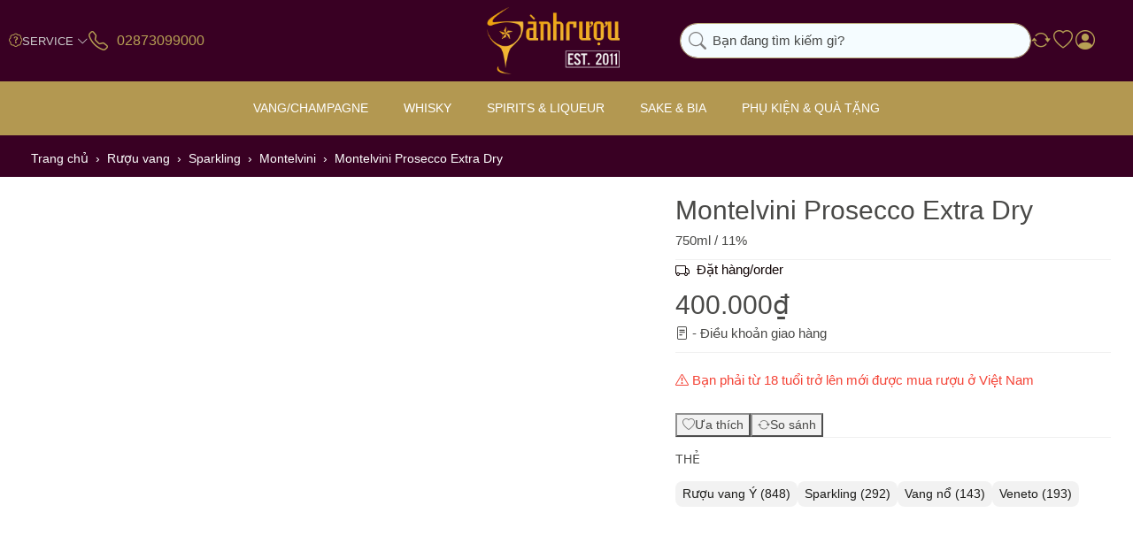

--- FILE ---
content_type: text/html; charset=utf-8
request_url: https://sanhruou.com/montelvini-prosecco-extra-dry.html
body_size: 27857
content:

<!DOCTYPE html>
<html data-pnotify-firstpos1="0" lang="vi" dir="ltr">
<head>
    <meta charset="utf-8" />
    <meta name="viewport" content="width=device-width, initial-scale=1.0" />
    <meta name="HandheldFriendly" content="true" />
    <meta name="description" content="Rượu vang nổ/sparkling Montelvini Prosecco Extra Dry, được làm từ 100% nho Glera, lựa chọn từ những cây nho lâu đời nhất từ vùng Veneto, Ý. " />
    <meta name="keywords" content="Montelvini Prosecco Extra Dry, vang nổ, sparkling" />
    <meta property="sm:root" content="/" />
    <meta name='__rvt' content='CfDJ8GTE55WR-exApfYkIGbxUUU7rl5EQaLpM-bjgsmdp1cD1medKM1SmFeSgDHLLKYqRDL9bbNgye6Bp_RJmfgyF7DNz6L4m_1ptw7Xu6rdaSZHnMvcdPbZ_BMAr82AigNtVPxjvNZJzDg_sM9H0LpDB7E' />

    <meta name='accept-language' content='vi-VN'/><title itemprop="name">Montelvini Prosecco Extra Dry - Sành Rượu</title>

    


    <script>
    try {
        if (typeof navigator === 'undefined') navigator = {};
        const html = document.documentElement;
        const classList = html.classList;
        if (/Edge\/\d+/.test(navigator.userAgent)) { classList.add('edge'); }
        else if ('mozMatchesSelector' in html) { classList.add('moz'); }
        else if (/iPad|iPhone|iPod/.test(navigator.userAgent) && !window.MSStream) { classList.add('ios'); }
        else if ('webkitMatchesSelector' in html) { classList.add('wkit'); }
        else if (/constructor/i.test(window.HTMLElement)) { classList.add('safari'); };
        classList.add((this.top === this.window ? 'not-' : '') + 'framed');
    } catch (e) { }
</script>

    

    


    
    <link as="font" rel="preload" href="/lib/fa7/webfonts/fa-solid-900.woff2" crossorigin />
    <link as="font" rel="preload" href="/lib/fa7/webfonts/fa-regular-400.woff2" crossorigin />
    
    
        <link rel="stylesheet" href="/lib/fa7/css/all.min.css" crossorigin />
    

    <link as="font" rel="preload" href="/lib/sanhruou-icon/sanhruou.woff2" crossorigin />
    <link as="font" rel="preload" href="/lib/tweicon/fonts/tweicons.woff" crossorigin />

    
        <link rel="stylesheet" href="/lib/bootstrap-icon/bootstrap-icons.min.css" crossorigin type="text/css" />
        <link href="/bundle/css/site-common.css?v=23aZvbekn5-fiEOgRGKnv3Db_JE" rel="stylesheet" type="text/css" />
    
    <link href="/themes/flex/theme.css?v=JIqHkOnNXJqcTxRt-ntrL4KJ-WI" rel="stylesheet" type="text/css" />


    
        <script src="/bundle/js/jquery.js?v=7khZLR__lS_PBs4LZm7UeFSTr9w"></script>
    <script data-origin="client-res">window.Res={"Common.Notification":"Cảnh báo","Common.Close":"Đóng","Common.On":"On","Common.OK":"OK","Common.Cancel":"Hủy","Common.Off":"Off","Common.Exit":"Thoát","Common.CtrlKey":"Ctrl","Common.ShiftKey":"Shift","Common.AltKey":"Alt","Common.DelKey":"Del","Common.Done":"Hoàn thành","Common.Failed":"Thất bại","Common.EnterKey":"Enter","Common.EscKey":"Esc","Common.DontAskAgain":"Không hỏi lại","Common.DontShowAgain":"Không hiển thị lại","Common.MoveUp":"Đi lên","Common.MoveDown":"Đi xuống","Common.SkipList":"Bỏ qua danh sách","Common.CopyToClipboard":"Sao chép vào bộ nhớ tạm","Common.CopyToClipboard.Failed":"Không thể sao chép.","Common.CopyToClipboard.Succeeded":"Sao chép!","Common.Unspecified":"Không xác định","Products.Longdesc.More":"Xem nhiều hơn","Products.Longdesc.Less":"Hiện ít hơn","Aria.Label.ShowPassword":"Hiện mật khẩu","Aria.Label.HidePassword":"Ẩn mật khẩu","Jquery.Validate.Email":"Vui lòng nhập địa chỉ email hợp lệ.","Jquery.Validate.Required":"Mục này là bắt buộc.","Jquery.Validate.Remote":"Please fix this field.","Jquery.Validate.Url":"Vui lòng nhập một URL hợp lệ.","Jquery.Validate.Date":"Vui lòng nhập ngày hợp lệ.","Jquery.Validate.DateISO":"Vui lòng nhập ngày hợp lệ (ISO).","Jquery.Validate.Number":"Vui lòng nhập một số hợp lệ.","Jquery.Validate.Digits":"Vui lòng chỉ nhập các chữ số.","Jquery.Validate.Creditcard":"Vui lòng nhập số thẻ tín dụng hợp lệ.","Jquery.Validate.Equalto":"Vui lòng nhập cùng một giá trị một lần nữa","Jquery.Validate.Maxlength":"Vui lòng nhập không quá {0} ký tự.","Jquery.Validate.Minlength":"Vui lòng nhập ít nhất {0} ký tự.","Jquery.Validate.Rangelength":"Vui lòng nhập một giá trị từ {0} đến {1} ký tự.","Jquery.Validate.Range":"Vui lòng nhập một giá trị từ {0} đến {1}.","Jquery.Validate.Max":"Vui lòng nhập một giá trị nhỏ hơn hoặc bằng {0}.","Jquery.Validate.Min":"Vui lòng nhập một giá trị lớn hơn hoặc bằng {0}.","Admin.Common.AreYouSure":"Bạn có chắc chắn?","Admin.Common.AskToProceed":"Bạn có muốn tiếp tục không?","FileUploader.Dropzone.Message":"Để tải lên các tập tin thả chúng ở đây hoặc bấm vào","FileUploader.Dropzone.DictDefaultMessage":"Thả file vào đây để upload","FileUploader.Dropzone.DictFallbackMessage":"Trình duyệt của bạn không hỗ trợ tải lên tập tin drag\'n\'drop.","FileUploader.Dropzone.DictFallbackText":"Vui lòng sử dụng mẫu dự phòng dưới đây để tải lên các tệp của bạn như trước.","FileUploader.Dropzone.DictFileTooBig":"Tệp quá lớn ({{filesize}} MiB). Kích thước tệp tối đa: {{maxFilesize}} MiB.","FileUploader.Dropzone.DictInvalidFileType":"Bạn không thể tải lên các tập tin loại này.","FileUploader.Dropzone.DictResponseError":"Máy chủ đã trả lời bằng mã {{statusCode}}.","FileUploader.Dropzone.DictCancelUpload":"Hủy tải lên","FileUploader.Dropzone.DictUploadCanceled":"Tải lên bị hủy.","FileUploader.Dropzone.DictCancelUploadConfirmation":"Bạn có chắc chắn muốn hủy tải lên này?","FileUploader.Dropzone.DictRemoveFile":"Xóa tệp tin","FileUploader.Dropzone.DictMaxFilesExceeded":"Bạn không thể tải lên bất kỳ tập tin nào nữa.","FileUploader.StatusWindow.Uploading.File":"tập tin đang tải lên","FileUploader.StatusWindow.Uploading.Files":"tập tin đang tải lên","FileUploader.StatusWindow.Complete.File":"tải lên hoàn tất","FileUploader.StatusWindow.Complete.Files":"tải lên hoàn tất","FileUploader.StatusWindow.Canceled.File":"hủy tải lên","FileUploader.StatusWindow.Canceled.Files":"hủy tải lên",};window.ClientId="2e6dd00f-ca7c-4273-9808-ab98d54aa894";</script>

    <link rel="canonical" href="https://sanhruou.com/montelvini-prosecco-extra-dry.html" />
    <link as="image" rel="preload" href="https://sanhruou.com/media/8387/content/logo-sanh-ruou-2022.png" />
    <script src="/Modules/OffShore.Google.Analytics/js/google-analytics.utils.js"></script>
<!--Google code for Analytics tracking--><script async src='https://www.googletagmanager.com/gtag/js?id=UA-146345171-1'></script><script>var gaProperty='UA-146345171-1';var disableStr='ga-disable-'+gaProperty;if(document.cookie.indexOf(disableStr+'=true')>-1){window[disableStr]=true;}
function gaOptout(){document.cookie=disableStr+'=true; expires=Thu, 31 Dec 2099 23:59:59 UTC; path=/';window[disableStr]=true;alert("Theo dõi hiện đã bị vô hiệu hóa");}
window.dataLayer=window.dataLayer||[];function gtag(){window.dataLayer.push(arguments);}
gtag('consent','default',{'ad_storage':'denied','analytics_storage':'denied','ad_user_data':'denied','ad_personalization':'denied',});gtag('js',new Date());gtag('config','UA-146345171-1',{'anonymize_ip':true});gtag('config','GA_MEASUREMENT_ID',{'user_id':'2e6dd00f-ca7c-4273-9808-ab98d54aa894'});let pdItem={entity_id:7986,item_id:'CIE',item_name:'Montelvini Prosecco Extra Dry',currency:'VND',discount:'',index:0,item_category:'Sparkling',price:400000.00,item_brand:'Montelvini ',};let list={item_list_name:'product-detail',items:[pdItem]}
window.gaListDataStore.push(list);gtag('event','view_item',{currency:'VND',value:400000.00,items:[pdItem]});</script>

<script data-origin='globalization'>document.addEventListener('DOMContentLoaded', function () { if (OffShore.globalization) { OffShore.globalization.culture = {"name":"vi-VN","englishName":"Vietnamese (Vietnam)","nativeName":"Tiếng Việt (Việt Nam)","isRTL":false,"language":"vi","numberFormat":{",":".",".":",","pattern":[1],"decimals":2,"groupSizes":[3],"+":"+","-":"-","NaN":"NaN","negativeInfinity":"-∞","positiveInfinity":"∞","percent":{",":".",".":",","pattern":[1,1],"decimals":2,"groupSizes":[3],"symbol":"%"},"currency":{",":".",".":",","pattern":[8,3],"decimals":2,"groupSizes":[3],"symbol":"₫"}},"dateTimeFormat":{"calendarName":"Dương Lịch","/":"/",":":":","firstDay":1,"twoDigitYearMax":2029,"AM":["SA","sa","SA"],"PM":["CH","ch","CH"],"days":{"names":["Chủ Nhật","Thứ Hai","Thứ Ba","Thứ Tư","Thứ Năm","Thứ Sáu","Thứ Bảy"],"namesAbbr":["CN","T2","T3","T4","T5","T6","T7"],"namesShort":["C","H","B","T","N","S","B"]},"months":{"names":["Tháng Giêng","Tháng Hai","Tháng Ba","Tháng Tư","Tháng Năm","Tháng Sáu","Tháng Bảy","Tháng Tám","Tháng Chín","Tháng Mười","Tháng Mười Một","Tháng Mười Hai",""],"namesAbbr":["Một","Hai","Ba","Tư","Năm","Sáu","Bảy","Tám","Chín","Mười","Mười một","Mười hai",""]},"patterns":{"d":"dd/MM/yyyy","D":"dd MMMM yyyy","t":"h:mm tt","T":"h:mm:ss tt","g":"dd/MM/yyyy h:mm tt","G":"dd/MM/yyyy h:mm:ss tt","f":"dd MMMM yyyy h:mm:ss tt","F":"dd MMMM yyyy h:mm:ss tt","M":"dd MMMM","Y":"MMMM yyyy","u":"yyyy'-'MM'-'dd HH':'mm':'ss'Z'"}}}; }; });</script><meta property='sm:pagedata' content='{"type":"category","id":"135","menuItemId":1,"entityId":135,"parentId":0}' />
    <meta property='og:site_name' content='Sành rượu' />
    <meta property='og:site' content='https://sanhruou.com/' />
    <meta property='og:url' content='https://sanhruou.com/montelvini-prosecco-extra-dry.html' />
    <meta property='og:type' content='product' />
    <meta property='og:title' content='Montelvini Prosecco Extra Dry' />
    <meta property='twitter:card' content='summary_large_image' />
    <meta property='twitter:title' content='Montelvini Prosecco Extra Dry' />

        <meta property='og:description' content='Rượu vang nổ/sparkling Montelvini Prosecco Extra Dry, được làm từ 100% nho Glera, lựa chọn từ những cây nho lâu đời nhất từ vùng Veneto, Ý. &amp;#xD;&amp;#xA;' />
        <meta property='twitter:description' content='Rượu vang nổ/sparkling Montelvini Prosecco Extra Dry, được làm từ 100% nho Glera, lựa chọn từ những cây nho lâu đời nhất từ vùng Veneto, Ý. &amp;#xD;&amp;#xA;' />

        <meta property='og:image' content='https://sanhruou.com/media/12462/catalog/Montelvini-Prosecco-Extra-Dry.jpg' />
        <meta property='twitter:image' content='https://sanhruou.com/media/12462/catalog/Montelvini-Prosecco-Extra-Dry.jpg' />
            <meta property='og:image:alt' content='Montelvini Prosecco Extra Dry' />
            <meta property='twitter:image:alt' content='Montelvini Prosecco Extra Dry' />
            <meta property='og:image:width' content='900' />
            <meta property='og:image:height' content='1200' />


    
    

    <script type="application/ld&#x2B;json">
{"@context":"https://schema.org","@graph":[{"@type":"WebSite","@id":"https://sanhruou.com/#website","url":"https://sanhruou.com/","name":"Sành rượu","publisher":{"@id":"https://sanhruou.com/#organization"},"potentialAction":{"@type":"SearchAction","target":"https://sanhruou.com/search/?q={search_term_string}","query-input":"required name=search_term_string"}},{"@type":"Organization","@id":"https://sanhruou.com/#organization","name":"Sành rượu","alternateName":"Sành rượu","url":"https://sanhruou.com/","logo":{"@type":"ImageObject","url":"https://sanhruou.com/media/8387/content/logo-sanh-ruou-2022.png","width":210,"height":106},"description":"Phân phối và bán lẻ các dòng rượu ngoại nhập như: Rượu vang, wine, Rượu Whisky, Vodka, Cognac, Tequila, Gin, Rum, Sake, Bia, Soju, Absinthe,... với 10.000 sản phẩm, là thương hiệu uy tín và lớn nhất tại Việt Nam.","contactPoint":[{"@type":"ContactPoint","telephone":"02873099000","contactType":"Dịch vụ khách hàng","areaServed":"VN","availableLanguage":["vi"]}],"address":{"@type":"PostalAddress","streetAddress":"Sài Gòn - Hà Nội","addressLocality":"","addressRegion":"","postalCode":"","addressCountry":"VN"},"sameAs":[]},{"@type":"WebPage","@id":"https://sanhruou.com/montelvini-prosecco-extra-dry.html","name":"Montelvini Prosecco Extra Dry","description":"Rượu vang nổ/sparkling Montelvini Prosecco Extra Dry, được làm từ 100% nho Glera, lựa chọn từ những cây nho lâu đời nhất từ vùng Veneto, Ý. \r\n","url":"https://sanhruou.com/montelvini-prosecco-extra-dry.html","breadcrumb":{"@id":"https://sanhruou.com/montelvini-prosecco-extra-dry.html#breadcrumb"},"isPartOf":{"@id":"https://sanhruou.com/#website"},"primaryImageOfPage":{"@id":"https://sanhruou.com/montelvini-prosecco-extra-dry.html#image"},"mainContentOfPage":{"@id":"https://sanhruou.com/montelvini-prosecco-extra-dry.html#product"}},{"@type":"BreadcrumbList","@id":"https://sanhruou.com/montelvini-prosecco-extra-dry.html#breadcrumb","itemListElement":[{"@type":"ListItem","position":1,"name":"Trang chủ","item":"https://sanhruou.com/"},{"@type":"ListItem","position":2,"name":"Rượu vang","item":"https://sanhruou.com/vang-champagne.html"},{"@type":"ListItem","position":3,"name":"Sparkling","item":"https://sanhruou.com/sparkling.html"},{"@type":"ListItem","position":4,"name":"Montelvini ","item":"https://sanhruou.com/montelvini.html"},{"@type":"ListItem","position":5,"name":"Montelvini Prosecco Extra Dry","item":"https://sanhruou.com/montelvini-prosecco-extra-dry.html"}]},{"@type":"ImageObject","@id":"https://sanhruou.com/montelvini-prosecco-extra-dry.html#image","contentUrl":"https://sanhruou.com/media/12462/catalog/Montelvini-Prosecco-Extra-Dry.jpg","caption":"Montelvini Prosecco Extra Dry","representativeOfPage":true,"width":900,"height":1200},{"@type":"Product","@id":"https://sanhruou.com/montelvini-prosecco-extra-dry.html#product","name":"Montelvini Prosecco Extra Dry","mainEntityOfPage":{"@id":"https://sanhruou.com/montelvini-prosecco-extra-dry.html"},"image":["https://sanhruou.com/media/12462/catalog/Montelvini-Prosecco-Extra-Dry.jpg"],"description":"Rượu vang nổ/sparkling Montelvini Prosecco Extra Dry, được làm từ 100% nho Glera, lựa chọn từ những cây nho lâu đời nhất từ vùng Veneto, Ý. \r\n","brand":{"@type":"Brand","name":"Montelvini "},"category":"Rượu vang > Sparkling","offers":{"@type":"Offer","url":"https://sanhruou.com/montelvini-prosecco-extra-dry.html","priceCurrency":"VND","price":"400000.00","availability":"https://schema.org/InStock","itemCondition":"https://schema.org/NewCondition","shippingDetails":{"@type":"OfferShippingDetails","shippingRate":{"@type":"MonetaryAmount","value":"0","currency":"VND"},"shippingDestination":{"@type":"DefinedRegion","addressRegion":[],"addressCountry":"VN"},"deliveryTime":{"@type":"ShippingDeliveryTime","transitTime":{"@type":"QuantitativeValue"}}}},"review":[],"additionalProperty":[{"@type":"PropertyValue","name":"Thương hiệu","value":"Montelvini "},{"@type":"PropertyValue","name":"Loại vang","value":"Sparkling"},{"@type":"PropertyValue","name":"Xuất xứ","value":"Ý"},{"@type":"PropertyValue","name":"Vùng","value":"Veneto"},{"@type":"PropertyValue","name":"Phân hạng","value":"DOC"},{"@type":"PropertyValue","name":"Giống nho","value":"Glera"},{"@type":"PropertyValue","name":"Dung tích","value":"750ml"},{"@type":"PropertyValue","name":"Độ mạnh","value":"11%"}]}]}
    </script>

    <script src="/js/offshore.globalization.adapter.js"></script>

    

    <link rel="shortcut icon" href='https://sanhruou.com/media/23913/content/favicon.ico?v=1.0' />





</head>

<body class="lyt-cols-1">
    
    
<a href="#content-center" id="skip-to-content" class="btn-skip-content btn btn-primary btn-lg rounded-pill">
    Chuyển đến nội dung chính
</a>

<div id="page">
    <div class="canvas-blocker canvas-slidable"></div>

    <header class="header" id="header">
        <div class="header__container">
            <div class="header-links">
                

<nav class="menubar-group d-lg-none" id="shopbar-menu">
    <a id="offcanvas-menu-opener"
        class="header-button js--togglenav"
        href="/"
        rel="nofollow"
        title="Menu">
        <i aria-hidden="true" class="bi bi-list"></i>
    </a>
</nav>

<nav class="menubar-group d-lg-none" id="shopbar-search">
    <a class="header-button js--toggle-search"
       href="/"
       rel="nofollow"
       title="Tìm kiếm">
        <i aria-hidden="true" class="bi bi-search"></i>
    </a>
</nav>







<nav class="menubar-group align-items-center gap-1 d-none d-lg-flex">
    <i class="bi bi-patch-question"></i>
    


<div class="cms-menu cms-menu-dropdown" data-menu-name="helpandservice">
    <div class="dropdown">
        <a id="helpandservice-opener" data-toggle="dropdown" aria-haspopup="listbox" aria-expanded="false" href="#" rel="nofollow" class="menubar-link">
            <span>Service</span>
            <i aria-hidden="true" class="bi bi-chevron-down"></i>
        </a>
        <div class="dropdown-menu" aria-labelledby="helpandservice-opener" role="listbox">
                <a href="/newproducts/" role="option" class="dropdown-item menu-link">
                    <span>Sản phẩm mới</span>
                </a>
                <a href="/manufacturer/all/" role="option" class="dropdown-item menu-link">
                    <span>Thương hiệu</span>
                </a>
                <a href="/recentlyviewedproducts/" role="option" class="dropdown-item menu-link">
                    <span>Sản phẩm đã xem</span>
                </a>
                <a href="/compareproducts/" role="option" class="dropdown-item menu-link">
                    <span>So sánh sản phẩm</span>
                </a>
                        <div class="dropdown-divider"></div>
                <a href="/hanh-trinh-sanh-ruou.html" role="option" class="dropdown-item menu-link">
                    <span>Hành trình Sành Rượu</span>
                </a>
                <a href="/giao-hang-doi-tra.html" role="option" class="dropdown-item menu-link">
                    <span>Giao hàng &amp; Đổi trả</span>
                </a>
                <a href="/conditions-of-use.html" role="option" class="dropdown-item menu-link">
                    <span>Điều khoản sử dụng</span>
                </a>
        </div>
    </div>
</div>


</nav>





<div class="menubar-group">
    <a href="tel:02873099000" title="02873099000" class="header-button hotline-button">
        <span class="header-button-icon mr-2">
            <i aria-hidden="true" class="bi bi-telephone"></i>
        </span>
        <span class="header-button-label d-none d-xl-block text-nowrap fs-h5">
            02873099000
        </span>
    </a>
</div>






            </div>

            <a class="brand header__logo" href="/">
        
        <img src='https://sanhruou.com/media/8387/content/logo-sanh-ruou-2022.png' alt="Sành rượu" title="Sành rượu" class="img-fluid" width="210" height="106" />
</a>


            <div class="header__content">
                
                    


<div class="header__search-wrapper">
    <form action="/search/" class="instasearch-form search-box__content" method="get" role="search">
        <div class="search-box__header">
            <i class="bi bi-search search-box__icon--search"></i>

            <input type="search" class="instasearch-term form-control text-truncate" role="combobox" aria-autocomplete="list" aria-expanded="false" aria-controls="instasearch-drop-body" name="q" placeholder="Bạn đang tìm kiếm gì?" aria-label="Bạn đang tìm kiếm gì?" aria-describedby="instasearch-desc-search-search" data-instasearch="true" data-minlength="3" data-showthumbs="true" data-url="/instantsearch/" data-origin="Search/Search" autocomplete="off" />

            <div class="search-box__addon">
                <button type="button" class="btn btn-flat btn-sm js--toggle-search close-search" aria-label="Xóa từ khóa tìm kiếm">
                    <i aria-hidden="true" class="bi bi-x-lg"></i>
                </button>
            </div>
        </div>

        <div class="instasearch-drop">
            <div id="instasearch-drop-body" class="instasearch-drop-body search-box__suggestions clearfix" role="listbox"></div>
        </div>

        
    </form>
</div>
                

                



<div class="header__buttons shopbar-tools"
     data-summary-href="/shoppingcart/cartsummary/?cart=False&amp;wishlist=True&amp;compare=True">




    


    <div class="shopbar-tool d-none d-sm-block" id="shopbar-compare" data-target="#compare-tab">
        <a data-summary-href="/shoppingcart/cartsummary/?compare=True" title="So sánh" aria-controls="offcanvas-cart" aria-expanded="false" class="header-button header-button--compare" data-autohide="true" data-disablescrolling="true" data-fullscreen="false" data-placement="end" data-target="#offcanvas-cart" data-toggle="offcanvas" href="/compareproducts/">
            <i aria-hidden="true" class="bi bi-arrow-repeat"></i>
            <span class='badge badge-pill badge-counter badge-counter-ring label-cart-amount badge-warning' data-bind-to="CompareItemsCount" style="display: none">
                  attr-style='(Model.CompareItemsCount == 0, "display: none")' data-bind-to="CompareItemsCount">
                0
            </span>
            <span class="sr-only">So sánh</span>
        </a>
    </div>

    <div class="shopbar-tool d-none d-sm-block" id="shopbar-wishlist" data-target="#wishlist-tab">
        <a data-summary-href="/shoppingcart/cartsummary/?wishlist=True" title="Ưa thích" aria-controls="offcanvas-cart" aria-expanded="false" class="header-button header-button--compare" data-autohide="true" data-disablescrolling="true" data-fullscreen="false" data-placement="end" data-target="#offcanvas-cart" data-toggle="offcanvas" href="/wishlist/">
            <i aria-hidden="true" class="bi bi-heart"></i>
            <span class='badge badge-pill badge-counter badge-counter-ring label-cart-amount badge-warning' data-bind-to="WishlistItemsCount" style="display: none">
                0
            </span>
            <span class="sr-only">Ưa thích</span>
        </a>
    </div>

    

    <div id="menubar-my-account" class="shopbar-tool">
        <div class="dropdown">
            <a class="header-button popup-login" aria-haspopup="true" aria-expanded="false" href="/login/" rel="nofollow">
                <i class="bi bi-person-circle menubar-icon"></i>
                <span class="sr-only"></span>

            </a>

        </div>
    </div>


    

    

</div>



            </div>
        </div>
    </header>

    

<div class="navbar js-navbar">
    <div class="navbar__wrapper" itemscope itemprop="http://schema.org/SiteNavigationElement">
        <button class="navbar__btn--close js--togglenav d-lg-none">
            <i aria-hidden="true" class="bi bi-x-circle"></i>
            <span>Đóng</span>
        </button>






    <div class="navbar__container megamenu-item">
        <a href="/ruou-vang.html" class="navbar__link js-navbar__link navbar__link-icon" itemprop="url">
            <span>Vang/Champagne</span>
        </a>

        <div class="subnav js-subnav">
            <div class="subnav--container">
                    <div class="subnav__column subnav__column--w25 hide-title subnav__link--grids">
                        

            <a href="/ruou-vang.html" class="subnav__link" itemprop="url">
                    <i class=" tweicon tweicon--home"></i>
                <span>Vang/Champagne</span>
            </a>
            <a href="/vang-champagne.html" class="subnav__link" itemprop="url">
                    <i class=" tweicon tweicon--az"></i>
                <span>A - Z Vang &amp; Champange</span>
            </a>
            <a href="/hop-qua-ruou-vang-tet-2026.html" class="subnav__link" itemprop="url">
                    <i class=" tweicon tweicon--gift"></i>
                <span>Hộp quà tết</span>
            </a>
            <a href="/organic-wine.html" class="subnav__link" itemprop="url">
                    <i class=" tweicon tweicon--grapes"></i>
                <span>Vang Organic</span>
            </a>
            <a href="/vang-bich.html" class="subnav__link" itemprop="url">
                    <i class=" sricon--wine-bag"></i>
                <span>Vang Bịch</span>
            </a>
            <a href="/grand-cru-classe.html" class="subnav__link" itemprop="url">
                    <i class=" tweicon tweicon--heart"></i>
                <span>Grand Cru Classe 1855</span>
            </a>
            <a href="/grand-cru-classe-saint-emilion.html" class="subnav__link" itemprop="url">
                    <i class=" tweicon tweicon--giftsfor"></i>
                <span>Grand Cru Classe - Saint Emilion</span>
            </a>
            <a href="/old-vinatge.html" class="subnav__link" itemprop="url">
                    <i class=" sricon--vintage"></i>
                <span>Old Vintage</span>
            </a>
                    </div>
                    <div class="subnav__column subnav__column--w25">
                        <h3 class="subnav-title">Loại vang</h3>

            <a href="/champagne.html" class="subnav__link" itemprop="url">
                <span>Champagne</span>
            </a>
            <a href="/champagne-brut.html" class="subnav__link subnav__link--lowcase" itemprop="url">
                <span>Brut</span>
            </a>
            <a href="/champagne-rose.html" class="subnav__link subnav__link--lowcase" itemprop="url">
                <span>Rose</span>
            </a>
            <a href="/vang-do.html" class="subnav__link" itemprop="url">
                <span>Vang đỏ</span>
            </a>
            <a href="/vang-trang.html" class="subnav__link" itemprop="url">
                <span>Vang trắng</span>
            </a>
            <a href="/vang-hong.html" class="subnav__link" itemprop="url">
                <span>Vang hồng</span>
            </a>
            <a href="/vang-ngot.html" class="subnav__link" itemprop="url">
                <span>Vang ngọt</span>
            </a>
            <a href="/sparkling.html" class="subnav__link" itemprop="url">
                <span>Vang nổ/Sparkling</span>
            </a>
            <a href="/sparkling-brut.html" class="subnav__link subnav__link--lowcase" itemprop="url">
                <span>Brut</span>
            </a>
            <a href="/sparkling-rose.html" class="subnav__link subnav__link--lowcase" itemprop="url">
                <span>Rose</span>
            </a>
            <a href="/sparkling-sweet.html" class="subnav__link subnav__link--lowcase" itemprop="url">
                <span>Sweet</span>
            </a>
            <a href="/prosecco.html" class="subnav__link subnav__link--lowcase" itemprop="url">
                <span>Prosecco</span>
            </a>
            <a href="/cava.html" class="subnav__link subnav__link--lowcase" itemprop="url">
                <span>Cava</span>
            </a>
            <a href="/fortified-wine.html" class="subnav__link" itemprop="url">
                <span>Fortified Wine</span>
            </a>
            <a href="/port.html" class="subnav__link subnav__link--lowcase" itemprop="url">
                <span>Port</span>
            </a>
            <a href="/sherry.html" class="subnav__link subnav__link--lowcase" itemprop="url">
                <span>Sherry</span>
            </a>
            <a href="/ruou-vang-trai-cay.html" class="subnav__link" itemprop="url">
                <span>Vang trái cây</span>
            </a>
                    </div>
                    <div class="subnav__column subnav__column--w25">
                        <h3 class="subnav-title">Xuất xứ</h3>

            <a href="/vang-phap.html" class="subnav__link" itemprop="url">
                <span>Vang Pháp</span>
            </a>
            <a href="/vang-chile.html" class="subnav__link" itemprop="url">
                <span>Vang Chile</span>
            </a>
            <a href="/vang-y.html" class="subnav__link" itemprop="url">
                <span>Vang Ý</span>
            </a>
            <a href="/vang-uc.html" class="subnav__link" itemprop="url">
                <span>Vang Úc</span>
            </a>
            <a href="/vang-my.html" class="subnav__link" itemprop="url">
                <span>Vang Mỹ</span>
            </a>
            <a href="/vang-tay-ban-nha.html" class="subnav__link" itemprop="url">
                <span>Vang Tây Ban Nha</span>
            </a>
            <a href="/vang-new-zealand.html" class="subnav__link" itemprop="url">
                <span>Vang New Zealand</span>
            </a>
            <a href="/vang-argentina.html" class="subnav__link" itemprop="url">
                <span>Vang Argentina</span>
            </a>
            <a href="/vang-nam-phi.html" class="subnav__link" itemprop="url">
                <span>Vang Nam Phi</span>
            </a>
            <a href="/vang-bo-dao-nha.html" class="subnav__link" itemprop="url">
                <span>Vang Bồ Đào Nha</span>
            </a>
            <a href="/vang-duc.html" class="subnav__link" itemprop="url">
                <span>Vang Đức</span>
            </a>
                    </div>
                    <div class="subnav__column subnav__column--w25">
                        <h3 class="subnav-title">Vùng làm vang</h3>

            <a href="/bordeaux.html" class="subnav__link" itemprop="url">
                <span>Bordeaux</span>
            </a>
            <a href="/burgundy.html" class="subnav__link" itemprop="url">
                <span>Burgundy</span>
            </a>
            <a href="/tuscany.html" class="subnav__link" itemprop="url">
                <span>Tuscany</span>
            </a>
            <a href="/napa-valley.html" class="subnav__link" itemprop="url">
                <span>Napa Valley</span>
            </a>
            <a href="/barossa-valley.html" class="subnav__link" itemprop="url">
                <span>Barossa Valley</span>
            </a>
            <a href="/colchagua-valley.html" class="subnav__link" itemprop="url">
                <span>Colchagua Valley</span>
            </a>
            <a href="/puglia.html" class="subnav__link" itemprop="url">
                <span>Puglia</span>
            </a>
            <a href="/rioja.html" class="subnav__link" itemprop="url">
                <span>Rioja</span>
            </a>
            <a href="/mendoza.html" class="subnav__link" itemprop="url">
                <span>Mendoza</span>
            </a>
            <a href="/marlborough.html" class="subnav__link" itemprop="url">
                <span>Marlborough</span>
            </a>
                    </div>
                    <div class="subnav__column subnav__column--w25">
                        <h3 class="subnav-title">Giống nho</h3>

            <a href="/negroamaro.html" class="subnav__link" itemprop="url">
                <span>Negroamaro</span>
            </a>
            <a href="/cabernet-sauvignon.html" class="subnav__link" itemprop="url">
                <span>Cabernet Sauvignon</span>
            </a>
            <a href="/shiraz-syrah.html" class="subnav__link" itemprop="url">
                <span>Shiraz/Syrah</span>
            </a>
            <a href="/merlot.html" class="subnav__link" itemprop="url">
                <span>Merlot</span>
            </a>
            <a href="/chardonnay.html" class="subnav__link" itemprop="url">
                <span>Chardonnay</span>
            </a>
            <a href="/sauvignon-blanc.html" class="subnav__link" itemprop="url">
                <span>Sauvignon Blanc</span>
            </a>
            <a href="/pinot-noir.html" class="subnav__link" itemprop="url">
                <span>Pinot Noir</span>
            </a>
            <a href="/carmenere.html" class="subnav__link" itemprop="url">
                <span>Carmenere</span>
            </a>
            <a href="/ruou-vang.html#content-slider-list" class="subnav__link subnav__link--lowcase" itemprop="url">
                <span>Xem tất cả giống nho &gt;&gt;</span>
            </a>
            <a href="/malbec.html" class="subnav__link" itemprop="url">
                <span>Malbec</span>
            </a>
            <a href="/" class="subnav__link" itemprop="url">
                <span>Tempranillo</span>
            </a>
                    </div>
            </div>
        </div>
    </div>
    <div class="navbar__container megamenu-item">
        <a href="/ruou-whisky.html" class="navbar__link js-navbar__link navbar__link-icon" itemprop="url">
            <span>Whisky</span>
        </a>

        <div class="subnav js-subnav">
            <div class="subnav--container">
                    <div class="subnav__column subnav__column--w25 hide-title subnav__link--grids">
                        

            <a href="/ruou-whisky.html" class="subnav__link" itemprop="url">
                    <i class=" tweicon tweicon--home"></i>
                <span>WhisKy</span>
            </a>
            <a href="/whisky.html" class="subnav__link" itemprop="url">
                    <i class=" tweicon tweicon--az"></i>
                <span>A - Z Whisky</span>
            </a>
            <a href="/hop-qua-ruou-whisky-tet-binh-ngo-2026.html" class="subnav__link" itemprop="url">
                    <i class=" tweicon tweicon--gift"></i>
                <span>Hộp quà tết</span>
            </a>
            <a href="/hieu-ve-whisky.html" class="subnav__link" itemprop="url">
                    <i class=" tweicon tweicon--tasting"></i>
                <span>Hiểu về Whisky</span>
            </a>
                    </div>
                    <div class="subnav__column subnav__column--w25">
                        <h3 class="subnav-title">Xuất xứ</h3>

<div class='subnav--flex-row'><div class='subnav__column subnav__column--wfull'>            <a href="/single-malt-scotch-whisky.html" class="subnav__link" itemprop="url">
                    <i class=" tweicon tweicon--arrow-down-big"></i>
                <span>Single Malt Scotch</span>
            </a>
            <a href="/speyside.html" class="subnav__link subnav__link--lowcase" itemprop="url">
                <span>Speyside</span>
            </a>
            <a href="/highland.html" class="subnav__link subnav__link--lowcase" itemprop="url">
                <span>Highland</span>
            </a>
            <a href="/islay.html" class="subnav__link subnav__link--lowcase" itemprop="url">
                <span>Islay</span>
            </a>
            <a href="/island.html" class="subnav__link subnav__link--lowcase" itemprop="url">
                <span>Island</span>
            </a>
            <a href="/lowland.html" class="subnav__link subnav__link--lowcase" itemprop="url">
                <span>Lowland</span>
            </a>
            <a href="/campbeltown.html" class="subnav__link subnav__link--lowcase" itemprop="url">
                <span>Campbeltown</span>
            </a>
            <a href="/blended-scotch-whisky.html" class="subnav__link" itemprop="url">
                <span>Blended Scotch</span>
            </a>
            <a href="/producttag/69/blended-malt" class="subnav__link subnav__link--lowcase" itemprop="url">
                <span>Blended Malt</span>
            </a>
            <a href="/whisky-nhat.html" class="subnav__link" itemprop="url">
                <span>Whisky Nhật</span>
            </a>
            <a href="/japanese-blended-whisky.html" class="subnav__link subnav__link--lowcase" itemprop="url">
                <span>Blended</span>
            </a>
            <a href="/single-malt-whisky-nhat.html" class="subnav__link subnav__link--lowcase" itemprop="url">
                <span>Single Malt</span>
            </a>
            <a href="/whiskey-my.html" class="subnav__link" itemprop="url">
                <span>Whiskey Mỹ</span>
            </a>
            <a href="/bourbon-whiskey.html" class="subnav__link subnav__link--lowcase" itemprop="url">
                <span>Bourbon</span>
            </a>
            <a href="/rye.html" class="subnav__link subnav__link--lowcase" itemprop="url">
                <span>Rye</span>
            </a>
</div><div class='subnav__column subnav__column--wfull'>            <a href="/whiskey-ireland.html" class="subnav__link" itemprop="url">
                <span>Whiskey Ireland</span>
            </a>
            <a href="/whisky-dai-loan.html" class="subnav__link" itemprop="url">
                <span>Whisky Đài Loan</span>
            </a>
            <a href="/whisky-phap.html" class="subnav__link" itemprop="url">
                <span>Whisky Pháp</span>
            </a>
            <a href="/whisky-canada.html" class="subnav__link" itemprop="url">
                <span>Whisky Canada</span>
            </a>
</div></div>                    </div>
                    <div class="subnav__column subnav__column--w25">
                        <h3 class="subnav-title">Thương hiệu</h3>

<div class='subnav--flex-row'><div class='subnav__column subnav__column--wfull'>            <a href="/macallan.html" class="subnav__link" itemprop="url">
                <span>Macallan</span>
            </a>
            <a href="/chivas.html" class="subnav__link" itemprop="url">
                <span>Chivas</span>
            </a>
            <a href="/johnnie-walker.html" class="subnav__link" itemprop="url">
                <span>Johnnie Walker</span>
            </a>
            <a href="/ballantines.html" class="subnav__link" itemprop="url">
                <span>Ballantine&#x27;s</span>
            </a>
            <a href="/hibiki.html" class="subnav__link" itemprop="url">
                <span>Hibiki</span>
            </a>
            <a href="/singleton.html" class="subnav__link" itemprop="url">
                <span>Singleton</span>
            </a>
            <a href="/glenfiddich.html" class="subnav__link" itemprop="url">
                <span>Glenfiddich</span>
            </a>
            <a href="/glenlivet.html" class="subnav__link" itemprop="url">
                <span>Glenlivet</span>
            </a>
            <a href="/glenfarclas.html" class="subnav__link" itemprop="url">
                <span>Glenfarclas</span>
            </a>
            <a href="/royal-salute.html" class="subnav__link" itemprop="url">
                <span>Royal Salute</span>
            </a>
</div><div class='subnav__column subnav__column--wfull'>            <a href="/laphroaig.html" class="subnav__link" itemprop="url">
                <span>Laphroaig</span>
            </a>
            <a href="/balvenie.html" class="subnav__link" itemprop="url">
                <span>Balvenie</span>
            </a>
            <a href="/lagavulin.html" class="subnav__link" itemprop="url">
                <span>Lagavulin</span>
            </a>
            <a href="/mortlach.html" class="subnav__link" itemprop="url">
                <span>Mortlach</span>
            </a>
            <a href="/bowmore.html" class="subnav__link" itemprop="url">
                <span>Bowmore</span>
            </a>
</div></div>                    </div>
                    <div class="subnav__column subnav__column--w25">
                        <h3 class="subnav-title">Phân loại khác</h3>

            <a href="/whisky-khoi.html" class="subnav__link" itemprop="url">
                    <i class=" sricon--smokey-whiskey"></i>
                <span>Whisky Khói</span>
            </a>
            <a href="/whisky-hiem.html" class="subnav__link" itemprop="url">
                    <i class=" sricon--whiskey-old-and-rare"></i>
                <span>Old &amp; Rare Whisky</span>
            </a>
            <a href="/limited-edition-whisky.html" class="subnav__link" itemprop="url">
                    <i class=" sricon--wine-collection"></i>
                <span>Phiên bản giới hạn - Limited edition</span>
            </a>
            <a href="/vintage-whisky.html" class="subnav__link" itemprop="url">
                    <i class=" sricon--vintage"></i>
                <span>Vintage/ Đóng chai theo năm</span>
            </a>
            <a href="/best-whisky.html" class="subnav__link" itemprop="url">
                    <i class=" sricon--whiskey-for-newbies"></i>
                <span>Whisky cho người mới bắt đầu</span>
            </a>
            <a href="/bourbon-whiskey.html" class="subnav__link" itemprop="url">
                    <i class=" sricon--whiskey-bourbon"></i>
                <span>Bourbon</span>
            </a>
            <a href="/cask-strength.html" class="subnav__link" itemprop="url">
                    <i class=" sricon--cask-strength"></i>
                <span>Cask Strength</span>
            </a>
                    </div>
            </div>
        </div>
    </div>
    <div class="navbar__container megamenu-item">
        <a href="/ruou-spirits-liqueur.html" class="navbar__link js-navbar__link navbar__link-icon" itemprop="url">
            <span>Spirits &amp; Liqueur</span>
        </a>

        <div class="subnav js-subnav">
            <div class="subnav--container">
                    <div class="subnav__column subnav__column--w25 hide-title subnav__link--grids">
                        

            <a href="/ruou-spirits-liqueur.html" class="subnav__link" itemprop="url">
                    <i class=" tweicon tweicon--home"></i>
                <span>Spirits &amp; Liqueur</span>
            </a>
            <a href="/spirits-liqueur.html" class="subnav__link" itemprop="url">
                    <i class=" tweicon tweicon--az"></i>
                <span>A-Z Spirits</span>
            </a>
            <a href="/hop-qua-ruou-spirits-cognac-tet-2026.html" class="subnav__link" itemprop="url">
                    <i class=" sricon--gift"></i>
                <span>Hộp quà Tết</span>
            </a>
                    </div>
                    <div class="subnav__column subnav__column--w60">
                        <h3 class="subnav-title">Spirits</h3>

<div class='subnav--flex-row'><div class='subnav__column subnav__column--wfull'>            <a href="/cognac.html" class="subnav__link" itemprop="url">
                <span>Cognac</span>
            </a>
            <a href="/vs.html" class="subnav__link subnav__link--lowcase" itemprop="url">
                <span>VS</span>
            </a>
            <a href="/vsop.html" class="subnav__link subnav__link--lowcase" itemprop="url">
                <span>VSOP</span>
            </a>
            <a href="/xo.html" class="subnav__link subnav__link--lowcase" itemprop="url">
                <span>XO</span>
            </a>
            <a href="/special-cognac.html" class="subnav__link subnav__link--lowcase" itemprop="url">
                <span>Special</span>
            </a>
            <a href="/cognac-vintage.html" class="subnav__link subnav__link--lowcase" itemprop="url">
                <span>Vintage</span>
            </a>
            <a href="/armagnac.html" class="subnav__link" itemprop="url">
                <span>Armagnac</span>
            </a>
            <a href="/calvados.html" class="subnav__link" itemprop="url">
                <span>Calvados</span>
            </a>
            <a href="/brandy.html" class="subnav__link" itemprop="url">
                <span>Brandy</span>
            </a>
</div><div class='subnav__column subnav__column--wfull'>            <a href="/vodka.html" class="subnav__link" itemprop="url">
                <span>Vodka</span>
            </a>
            <a href="/vodka-mui.html" class="subnav__link subnav__link--lowcase" itemprop="url">
                <span>Vodka mùi</span>
            </a>
            <a href="/gin.html" class="subnav__link" itemprop="url">
                <span>Gin</span>
            </a>
            <a href="/ruou-gin-vietnam.html" class="subnav__link subnav__link--lowcase" itemprop="url">
                <span>Gin Việt Nam</span>
            </a>
            <a href="/london-dry-gin.html" class="subnav__link subnav__link--lowcase" itemprop="url">
                <span>London Dry Gin</span>
            </a>
            <a href="/rum.html" class="subnav__link" itemprop="url">
                <span>Rum</span>
            </a>
            <a href="/rum-trang.html" class="subnav__link subnav__link--lowcase" itemprop="url">
                <span>Trắng/white</span>
            </a>
            <a href="/rum-vang.html" class="subnav__link subnav__link--lowcase" itemprop="url">
                <span>Vàng/gold</span>
            </a>
            <a href="/dark-rum.html" class="subnav__link subnav__link--lowcase" itemprop="url">
                <span>Đậm màu/dark</span>
            </a>
            <a href="/aged-rum.html" class="subnav__link subnav__link--lowcase" itemprop="url">
                <span>Tuổi/aged</span>
            </a>
            <a href="/tequila.html" class="subnav__link" itemprop="url">
                <span>Tequila</span>
            </a>
            <a href="/blanco.html" class="subnav__link subnav__link--lowcase" itemprop="url">
                <span>Blanco</span>
            </a>
            <a href="/reposado.html" class="subnav__link subnav__link--lowcase" itemprop="url">
                <span>Reposado</span>
            </a>
            <a href="/anejo.html" class="subnav__link subnav__link--lowcase" itemprop="url">
                <span>Anejo</span>
            </a>
</div><div class='subnav__column subnav__column--wfull'>            <a href="/mezcal.html" class="subnav__link" itemprop="url">
                <span>Mezcal</span>
            </a>
            <a href="/soju.html" class="subnav__link" itemprop="url">
                <span>Soju</span>
            </a>
            <a href="/shochu.html" class="subnav__link" itemprop="url">
                <span>Shochu</span>
            </a>
            <a href="/absinthe.html" class="subnav__link" itemprop="url">
                <span>Absinthe</span>
            </a>
            <a href="/vermouth.html" class="subnav__link" itemprop="url">
                <span>Vermouth/Aperitif</span>
            </a>
            <a href="/cachaca.html" class="subnav__link" itemprop="url">
                <span>Cachaca</span>
            </a>
            <a href="/grappa.html" class="subnav__link" itemprop="url">
                <span>Grappa</span>
            </a>
            <a href="/pastis.html" class="subnav__link" itemprop="url">
                <span>Pastis</span>
            </a>
            <a href="/pisco.html" class="subnav__link" itemprop="url">
                <span>Pisco</span>
            </a>
            <a href="/eaux-de-vie.html" class="subnav__link" itemprop="url">
                <span>Eaux de vie</span>
            </a>
</div></div>                    </div>
                    <div class="subnav__column subnav__column--w25">
                        <h3 class="subnav-title">Liqueur</h3>

            <a href="/ruou-sua.html" class="subnav__link" itemprop="url">
                <span>Rượu sữa</span>
            </a>
            <a href="/ruou-mui-ca-phe.html" class="subnav__link" itemprop="url">
                <span>Mùi cà phê</span>
            </a>
            <a href="/mui-trai-cay.html" class="subnav__link" itemprop="url">
                <span>Mùi trái cây</span>
            </a>
            <a href="/ruou-mui-thao-moc.html" class="subnav__link" itemprop="url">
                <span>Thảo mộc</span>
            </a>
            <a href="/umeshu.html" class="subnav__link" itemprop="url">
                <span>Umeshu</span>
            </a>
            <a href="/ruou-mui-whisky.html" class="subnav__link" itemprop="url">
                <span>Mùi whisky</span>
            </a>
            <a href="/mui-hat.html" class="subnav__link" itemprop="url">
                <span>Hạt</span>
            </a>
            <a href="/ruou-dang.html" class="subnav__link" itemprop="url">
                <span>Rượu đắng/Bitter</span>
            </a>
            <a href="https://sanhruou.com/producttag/619/liqueur-ot" class="subnav__link" itemprop="url">
                <span>Liqueur ớt</span>
            </a>
            <a href="/liqueur.html" class="subnav__link" itemprop="url">
                <span>Khác/all</span>
            </a>
            <a href="/syrup.html" class="subnav__link" itemprop="url">
                <span>Siro</span>
            </a>
                    </div>
            </div>
        </div>
    </div>
    <div class="navbar__container megamenu-item">
        <a href="/ruou-sake-beer.html" class="navbar__link js-navbar__link navbar__link-icon" itemprop="url">
            <span>Sake &amp; Bia</span>
        </a>

        <div class="subnav js-subnav">
            <div class="subnav--container">
                    <div class="subnav__column subnav__column--w25 hide-title subnav__link--grids">
                        

            <a href="/ruou-sake-beer.html" class="subnav__link" itemprop="url">
                    <i class=" tweicon tweicon--home"></i>
                <span>Sake &amp; Bia</span>
            </a>
            <a href="/sake-beer.html" class="subnav__link" itemprop="url">
                    <i class=" tweicon tweicon--az"></i>
                <span>A - Z Sake &amp; Bia</span>
            </a>
                    </div>
                    <div class="subnav__column subnav__column--w25">
                        <h3 class="subnav-title">Thương hiệu</h3>

            <a href="/chimay.html" class="subnav__link" itemprop="url">
                <span>Chimay</span>
            </a>
            <a href="/daishichi.html" class="subnav__link" itemprop="url">
                <span>Daishichi</span>
            </a>
            <a href="/nishinoseki.html" class="subnav__link" itemprop="url">
                <span>Nishinoseki</span>
            </a>
            <a href="/ozeki.html" class="subnav__link" itemprop="url">
                <span>Ozeki</span>
            </a>
            <a href="/dassai.html" class="subnav__link" itemprop="url">
                <span>Dassai</span>
            </a>
            <a href="/heineken.html" class="subnav__link" itemprop="url">
                <span>Heineken</span>
            </a>
                    </div>
                    <div class="subnav__column subnav__column--w25">
                        <h3 class="subnav-title">Xuất xứ</h3>

            <a href="/bia-bi.html" class="subnav__link" itemprop="url">
                <span>Bia Bỉ</span>
            </a>
            <a href="/bia-duc.html" class="subnav__link" itemprop="url">
                <span>Bia Đức</span>
            </a>
            <a href="/bia-ha-lan.html" class="subnav__link" itemprop="url">
                <span>Bia Hà Lan</span>
            </a>
            <a href="/bia-phap.html" class="subnav__link" itemprop="url">
                <span>Bia Pháp</span>
            </a>
            <a href="/bia-tiep.html" class="subnav__link" itemprop="url">
                <span>Bia Tiệp</span>
            </a>
            <a href="/bia-nhat.html" class="subnav__link" itemprop="url">
                <span>Bia Nhật</span>
            </a>
                    </div>
                    <div class="subnav__column subnav__column--w25">
                        <h3 class="subnav-title">Phân Loại</h3>

            <a href="/bia.html" class="subnav__link" itemprop="url">
                    <i class=" tweicon tweicon--beerglasses"></i>
                <span>Bia</span>
            </a>
            <a href="/bia-trai-cay.html" class="subnav__link subnav__link--lowcase" itemprop="url">
                <span>Bia trái cây &amp; Cider</span>
            </a>
            <a href="/sake.html" class="subnav__link" itemprop="url">
                    <i class=" sricon--sake-soju"></i>
                <span>Sake</span>
            </a>
            <a href="/honjozo.html" class="subnav__link subnav__link--lowcase" itemprop="url">
                <span>Honjozo</span>
            </a>
            <a href="/ginjo.html" class="subnav__link subnav__link--lowcase" itemprop="url">
                <span>Ginjo</span>
            </a>
            <a href="/daiginjo.html" class="subnav__link subnav__link--lowcase" itemprop="url">
                <span>Daiginjo</span>
            </a>
            <a href="/junmai-ginjo.html" class="subnav__link subnav__link--lowcase" itemprop="url">
                <span>Junmai Ginjo</span>
            </a>
            <a href="/junmai-daiginjo.html" class="subnav__link subnav__link--lowcase" itemprop="url">
                <span>Junmai Daiginjo</span>
            </a>
                    </div>
            </div>
        </div>
    </div>
    <div class="navbar__container megamenu-item">
        <a href="/ruou-phu-kien-qua-tang.html" class="navbar__link js-navbar__link navbar__link-icon" itemprop="url">
            <span>Phụ kiện &amp; Quà tặng</span>
        </a>

        <div class="subnav js-subnav">
            <div class="subnav--container">
                    <div class="subnav__column subnav__column--w25 hide-title subnav__link--grids">
                        

            <a href="/ruou-phu-kien-qua-tang.html" class="subnav__link" itemprop="url">
                    <i class=" tweicon tweicon--home"></i>
                <span>Phụ kiện &amp; Quà tặng</span>
            </a>
            <a href="/phu-kien-qua-tang.html" class="subnav__link" itemprop="url">
                    <i class=" tweicon tweicon--az"></i>
                <span>A-Z Phụ kiện</span>
            </a>
                    </div>
                    <div class="subnav__column subnav__column--w25">
                        <h3 class="subnav-title">Phân loại</h3>

            <a href="/ly-uong-ruou-vang-do.html" class="subnav__link" itemprop="url">
                <span>Ly vang đỏ</span>
            </a>
            <a href="/ly-uong-ruou-vang-trang.html" class="subnav__link" itemprop="url">
                <span>Ly vang trắng</span>
            </a>
            <a href="/ly-champagne.html" class="subnav__link" itemprop="url">
                <span>Ly Champagne</span>
            </a>
            <a href="/ly-whisky.html" class="subnav__link" itemprop="url">
                <span>Ly Whisky</span>
            </a>
            <a href="/ly-cognac.html" class="subnav__link" itemprop="url">
                <span>Ly Cognac</span>
            </a>
            <a href="/ly-cocktail.html" class="subnav__link" itemprop="url">
                <span>Ly Cocktail</span>
            </a>
            <a href="/decanter.html" class="subnav__link" itemprop="url">
                <span>Decanter</span>
            </a>
            <a href="/phu-kien-thiet-bi-bar.html" class="subnav__link" itemprop="url">
                <span>Thiết bị Bar</span>
            </a>
                    </div>
                    <div class="subnav__column subnav__column--w25">
                        <h3 class="subnav-title">Thương hiệu</h3>

            <a href="/riedel.html" class="subnav__link" itemprop="url">
                <span>Riedel</span>
            </a>
            <a href="/lgi.html" class="subnav__link" itemprop="url">
                <span>LGI</span>
            </a>
            <a href="/rcr.html" class="subnav__link" itemprop="url">
                <span>RCR</span>
            </a>
                    </div>
                    <div class="subnav__column subnav__column--w25">
                        <h3 class="subnav-title">Xuất xứ</h3>

            <a href="/phu-kien-qua-tang.html?xuat-xu-ly=opt990" class="subnav__link" itemprop="url">
                <span>Ý</span>
            </a>
            <a href="/phu-kien-qua-tang.html?xuat-xu-ly=opt315" class="subnav__link" itemprop="url">
                <span>Áo</span>
            </a>
            <a href="/phu-kien-qua-tang.html?xuat-xu-ly=opt966" class="subnav__link" itemprop="url">
                <span>Đức</span>
            </a>
                    </div>
            </div>
        </div>
    </div>



    </div>

</div>




    



<nav class="breadcrumb-container d-flex flex-wrap align-items-center"
     aria-label="Đường dẫn điều hướng">
    <div class="container d-flex flex-nowrap overflow-hidden">
        <ol class="breadcrumb mb-0 overflow-x-auto pb-2">
            <li class="breadcrumb-item">
                <a title="Trang chủ" href="/">
                    <span>Trang chủ</span>
                </a>
            </li>

                <li class="breadcrumb-item">
                        <a href="/vang-champagne.html"
                           title="Rượu vang"
                           class="text-nowrap">
                            <span dir="auto">Rượu vang</span>
                        </a>
                </li>
                <li class="breadcrumb-item">
                        <a href="/sparkling.html"
                           title="Sparkling"
                           class="text-nowrap">
                            <span dir="auto">Sparkling</span>
                        </a>
                </li>
                <li class="breadcrumb-item">
                        <a href="/montelvini.html"
                           title="Montelvini "
                           class="text-nowrap">
                            <span dir="auto">Montelvini </span>
                        </a>
                </li>

            <li class="breadcrumb-item active text-nowrap">
                <span>Montelvini Prosecco Extra Dry</span>
            </li>
        </ol>
    </div>
</nav>





    


    

    



    
    









    

    <article id="main-update-container"
             class="update-container product-details-page twe-product-page"
             data-url="/product/updateproductdetails/?productId=7986&amp;bundleItemId=0"
             data-id="7986">
        <form method="post" id="pd-form" class="pd-main" action="/montelvini-prosecco-extra-dry.html">

            

            <div class="pd__section-columns admin-actions-container">
                <div class="pd__section-col--left">
                    

                    <div id="pd-gallery-container" class="pd__image-container pd-group">
                        
                        <div id="pd-gallery">
                            





<div class="gal-box">
    <!-- Picture -->
    <div class="gal-cell">
        <div class="gal" role="list" aria-label="Thư viện phương tiện">
                    <div class="gal-item" role="listitem">
                        <a href="https://sanhruou.com/media/12462/catalog/Montelvini-Prosecco-Extra-Dry.jpg"
                           class="gal-item-viewport"
                           title="Xem ảnh lớn"
                           aria-label="Xem ảnh lớn"
                           data-thumb-image="https://sanhruou.com/media/12462/catalog/Montelvini-Prosecco-Extra-Dry.jpg?size=150"
                           data-medium-image="https://sanhruou.com/media/12462/catalog/Montelvini-Prosecco-Extra-Dry.jpg?size=800"
                           data-picture-id="12462">
                                <picture>
                                        <source media="(max-width:479px)" srcset="https://sanhruou.com/media/12462/catalog/Montelvini-Prosecco-Extra-Dry.jpg?size=600" />
                                        <source media="(max-width: 768px)" srcset="https://sanhruou.com/media/12462/catalog/Montelvini-Prosecco-Extra-Dry.jpg?size=680" />
                                        <source media="(min-width: 768px) and (max-width: 992px)" srcset="https://sanhruou.com/media/12462/catalog/Montelvini-Prosecco-Extra-Dry.jpg?size=600" />
                                    <img class="gal-item-content file-img" data-zoom="https://sanhruou.com/media/12462/catalog/Montelvini-Prosecco-Extra-Dry.jpg" data-zoom-width="900" data-zoom-height="1200" alt="Montelvini Prosecco Extra Dry" title="Montelvini Prosecco Extra Dry" width="1" height="1" src="https://sanhruou.com/media/12462/catalog/Montelvini-Prosecco-Extra-Dry.jpg?size=800" fetchpriority="high" />
                                </picture>
                        </a>
                    </div>
        </div>
    </div>
    <!-- Thumbnail navigation -->
    <div class="gal-nav-cell gal-nav-hidden">
        <div class="gal-nav">
            <div class="gal-list">
                <div class="gal-track" role="listbox" aria-orientation="vertical" aria-label="Thư viện phương tiện">
                        <div class="gal-item">
                            <a class="gal-item-viewport"
                               href="https://sanhruou.com/media/12462/catalog/Montelvini-Prosecco-Extra-Dry.jpg"
                               data-type="image"
                               data-width="900"
                               data-height="1200"
                               data-medium-image="https://sanhruou.com/media/12462/catalog/Montelvini-Prosecco-Extra-Dry.jpg?size=800"
                               title="Montelvini Prosecco Extra Dry, Ảnh 1 lớn"
                               aria-label="Montelvini Prosecco Extra Dry, Ảnh 1 lớn"
                               data-picture-id="12462"
                               role="option"
                               tabindex="0"
                               aria-selected="true">
                                <img class="gal-item-content file-img" alt="Montelvini Prosecco Extra Dry, Ảnh 1" title="Montelvini Prosecco Extra Dry, Ảnh 1 lớn" src="https://sanhruou.com/media/12462/catalog/Montelvini-Prosecco-Extra-Dry.jpg?size=150" />
                            </a>
                        </div>
                </div>
            </div>
        </div>
    </div>
</div>



                        </div>
                    </div>

                    

                    <div class="pd-description sr-only">
                        Rượu vang nổ/sparkling Montelvini Prosecco Extra Dry, được làm từ 100% nho Glera, lựa chọn từ những cây nho lâu đời nhất từ vùng Veneto, Ý. 

                    </div>

                    

                </div>
                <div class="pd__section-col--right">
                    


<header class="pd__header pd-group">
    <h1 class="pd-name">
Montelvini Prosecco Extra Dry
        
    </h1>
    <div class="pd__data">
        750ml / 11%
    </div>

    <!-- Review Overview -->
        




    
</header>

                    <div class="pd__header--desktop">
                        

                            
                            <!-- Product attributes (SKU, EAN, Weight etc.) -->
                            <div class="product-main__attrs-container" data-partial="Attrs">
                                


                            </div>
                            <div class="pd__stock-info-container pd-group" data-partial="Stock">
                                


<div class="pd__stock-info">
    

    <div class="pd__stock-info--item" style="color:#0f0303">
        <i class="bi bi-truck pd__stock-info--icon"></i>
        <div><span class="sr-only">Thời gian giao hàng:</span> Đặt hàng/order</div>
        
    </div>

    
</div>
                            </div>
                            <!-- Offer box -->
                            


<div class="pd__offer pd-group">

    

    

            <div class="pd__offer-price-container" data-partial="Price">
                


<div class="product-offer-prices">
        <div>
            <div class="product-prices">

                

                <div class="pd__finalprice">
                    <data class="pd__finalprice-amount text-nowrap" value="400000.00" data-currency="VND">400.000₫</data>
                    
                </div>

                
            </div>

            
        </div>
        


        <div class="pd__group">
            <!-- Pangv & legal info -->
            
            <div class="pd__legalinfo pd__data mt-0">
                <i aria-hidden="true" class="bi bi-file-text"></i>
                - Điều khoản <a href="/giao-hang-doi-tra.html">giao hàng</a>
            </div>
        </div>
        
</div>
            </div>

    <div class="text-danger mb-2">
        <i aria-hidden="true" class="bi bi-exclamation-triangle"></i>
        Bạn phải từ 18 tuổi trở lên mới được mua rượu ở Việt Nam
    </div>
    <div class="pd__offer-actions-container" data-partial="OfferActions">
            


<div class="row flex-nowrap product-main__offer-actions gx-1">
</div>
        

        
    </div>
    


<div class="pd__actions-container">
    

        <div class="pd-actions">
                <div class="pd-action-item">
                        <button type="button" data-href="/cart/addproduct/7986/2/" title="Thêm vào danh sách yêu thích" aria-label="Thêm vào danh sách yêu thích" class="reset pd-action-link pd-action-link-special ajax-cart-link action-add-to-wishlist" data-type="wishlist" data-action="add" data-form-selector="#pd-form">
                            <i aria-hidden="true" class="bi bi-heart pd-action-icon"></i>
                            <span class="pd-action-label">Ưa thích</span>
                        </button>
                </div>
                <div class="pd-action-item">
                        <button type="button" data-href="/catalog/addproducttocompare/7986/" title="Thêm vào danh sách so sánh" aria-label="Thêm vào danh sách so sánh" class="reset pd-action-link pd-action-link-special action-compare ajax-cart-link" data-type="compare" data-action="add">
                            <i aria-hidden="true" class="bi bi-arrow-repeat pd-action-icon"></i>
                            <span class="pd-action-label">So sánh</span>
                        </button>
                </div>
        </div>
</div>


</div>






                            
                    </div>
                    <!-- Tags -->
                        



<details class="pd__tags product-informations__accordion pd__section--information pd-group border-bottom-0" open  aria-labelledby="pd-tags-title">
    <summary class="product-informations__title pd-title">
        Thẻ
        <i class="bi bi-chevron-down filter-accordion__title-icon icon-down"></i>
        <i class="bi bi-chevron-up filter-accordion__title-icon icon-up"></i>
    </summary>
    <div class="product-informations__content">
        <a href="javascript:;" class="btn-skip-content btn btn-primary rounded-pill">
            Bỏ qua danh sách
        </a>
        <h2 id="pd-tags-title" class="product-informations__content-title pd-title">Thẻ</h2>
        <div class="hstack flex-wrap gap-2" aria-labelledby="pd-tags-title" role="menu" aria-orientation="horizontal">
                <a class="pd-tag" role="menuitem" href="/producttag/177/ruou-vang-y/">
                    <span>
                        Rượu vang Ý (848)
                    </span>
                </a>
                <a class="pd-tag" role="menuitem" href="/producttag/98/sparkling/">
                    <span>
                        Sparkling (292)
                    </span>
                </a>
                <a class="pd-tag" role="menuitem" href="/producttag/97/vang-no/">
                    <span>
                        Vang nổ (143)
                    </span>
                </a>
                <a class="pd-tag" role="menuitem" href="/producttag/247/veneto/">
                    <span>
                        Veneto (193)
                    </span>
                </a>
        </div>
    </div>
</details>

                        

                    



                    <!-- Available payment methods -->
                    

                    


                    


                    
                </div>
            </div>

            
        <input name="__RequestVerificationToken" type="hidden" value="CfDJ8GTE55WR-exApfYkIGbxUUU7rl5EQaLpM-bjgsmdp1cD1medKM1SmFeSgDHLLKYqRDL9bbNgye6Bp_RJmfgyF7DNz6L4m_1ptw7Xu6rdaSZHnMvcdPbZ_BMAr82AigNtVPxjvNZJzDg_sM9H0LpDB7E" /></form>
    </article>

    



<details class="pd__specs product-informations__accordion pd__section--information pd-group" open aria-labelledby="product-specs-heading">
    <summary class="product-informations__title pd-title">
        Thông số kỹ thuật
        <i class="bi bi-chevron-down filter-accordion__title-icon icon-down"></i>
        <i class="bi bi-chevron-up filter-accordion__title-icon icon-up"></i>
    </summary>
    <div class="product-informations__content container">
        <h3 id="product-specs-heading" class="product-informations__content-title pd-title d-lg-none">Thông số kỹ thuật</h3>

        <div class="product-facts">
                <div class="product-facts__item">
                    <i class="sricon--house-whisky-icon-solid"></i>
                    <div class="product-facts__type">Thương hiệu</div>
                    <div class="product-facts__value">
                        <a href='/montelvini.html' title='Montelvini '>Montelvini </a>
                    </div>
                </div>
                <div class="product-facts__item">
                    <i class="sricon--type-wine"></i>
                    <div class="product-facts__type">Loại vang</div>
                    <div class="product-facts__value">
                        <a href='/sparkling.html' title='Sparkling'>Sparkling</a>
                    </div>
                </div>
                <div class="product-facts__item">
                    <i class="sricon--origin"></i>
                    <div class="product-facts__type">Xuất xứ</div>
                    <div class="product-facts__value">
                        <a href='/vang-y.html' title='Ý'>Ý</a>
                    </div>
                </div>
                <div class="product-facts__item">
                    <i class="sricon--region-2"></i>
                    <div class="product-facts__type">Vùng</div>
                    <div class="product-facts__value">
                        <a href='/veneto.html' title='Veneto'>Veneto</a>
                    </div>
                </div>
                <div class="product-facts__item">
                    <i class="sricon--wine-classification"></i>
                    <div class="product-facts__type">Phân hạng</div>
                    <div class="product-facts__value">
                        <span>DOC</span>
                    </div>
                </div>
                <div class="product-facts__item">
                    <i class="sricon--grape"></i>
                    <div class="product-facts__type">Giống nho</div>
                    <div class="product-facts__value">
                        <a href='/glera.html' title='Glera'>Glera</a>
                    </div>
                </div>
                <div class="product-facts__item">
                    <i class="sricon--capacity"></i>
                    <div class="product-facts__type">Dung tích</div>
                    <div class="product-facts__value">
                        <span>750ml</span>
                    </div>
                </div>
                <div class="product-facts__item">
                    <i class="sricon--percent"></i>
                    <div class="product-facts__type">Độ mạnh</div>
                    <div class="product-facts__value">
                        <span>11%</span>
                    </div>
                </div>
        </div>
    </div>
</details>

    

        <div class="pd-fulldescriptions long-text html-editor-content">
            <div class="more-less" data-max-height="260" id="more-less1301818816"><div class="more-block">

                <p>Rượu vang nổ/sparkling Montelvini Prosecco Extra Dry, được làm từ 100% nho Glera, lựa chọn từ những cây nho lâu đời nhất từ vùng Veneto, Ý.&nbsp;</p>
            </div></div>
        </div>

    


<div class="product-related-products mt-5 lazy-loading product-wrapper py-4" aria-labelledby="product-related-heading">
    <h2 id="product-related-heading" class="heading-title">
        <i aria-hidden="true" class="bi bi-boxes"></i>
        Sản phẩm liên quan
    </h2>
    




<div class="filter-products">
    <div id="artlist-8806721384" class='artlist artlist-grid artlist-6-cols ajax-engraving ajax-wine-hight-point' data-label-prev="Hiển thị nhóm sản phẩm trước" data-label-next="Hiển thị nhóm sản phẩm tiếp theo" role="list">
            


<div class="art" data-id="7989" role="listitem">
    <a href="/montelvini-night-asolo-prosecco-superiore.html" title=" Montelvini Night Asolo Prosecco Superiore " class="art-card">
        
        <picture class="art-picture-block">
                    <source media="(max-width: 449px)" srcset="https://sanhruou.com/media/12469/catalog/Montelvini-Night-Asolo-Prosecco-Superiore.jpg?size=400" />
                    <source media="(min-width: 576px) and (max-width: 768px)" srcset="https://sanhruou.com/media/12469/catalog/Montelvini-Night-Asolo-Prosecco-Superiore.jpg?size=580" />
                <img loading="lazy" width="1" height="1" class="file-img" src="https://sanhruou.com/media/12469/catalog/Montelvini-Night-Asolo-Prosecco-Superiore.jpg?size=480" alt=" Montelvini Night Asolo Prosecco Superiore " title=" Montelvini Night Asolo Prosecco Superiore " />
        </picture>
        <div class="art__content">
            <p class="art-name">
                 Montelvini Night Asolo Prosecco Superiore 

                
            </p>
            <p class="art-card__meta">
                750ml / 11,5%
            </p>

            

            



        </div>

        


<div class="art__prices art-price-block">
    <span class="art-price">
        <span class="art-finalprice">
                <data class="art-price-value text-nowrap" value="1540000.00" data-currency="VND">1.540.000₫</data>
        </span>

        
    </span>

    
    
</div>


    </a>
</div>
            


<div class="art" data-id="7985" role="listitem">
    <a href="/montelvini-asolo-prosecco-superiore-extra-brut.html" title="Montelvini Asolo Prosecco Superiore Extra Brut" class="art-card">
        
        <picture class="art-picture-block">
                    <source media="(max-width: 449px)" srcset="https://sanhruou.com/media/12461/catalog/Montelvini-Asolo-Prosecco-Superiore-Extra-Brut.jpg?size=400" />
                    <source media="(min-width: 576px) and (max-width: 768px)" srcset="https://sanhruou.com/media/12461/catalog/Montelvini-Asolo-Prosecco-Superiore-Extra-Brut.jpg?size=580" />
                <img loading="lazy" width="1" height="1" class="file-img" src="https://sanhruou.com/media/12461/catalog/Montelvini-Asolo-Prosecco-Superiore-Extra-Brut.jpg?size=480" alt="Montelvini Asolo Prosecco Superiore Extra Brut" title="Montelvini Asolo Prosecco Superiore Extra Brut" />
        </picture>
        <div class="art__content">
            <p class="art-name">
                Montelvini Asolo Prosecco Superiore Extra Brut

                
            </p>
            <p class="art-card__meta">
                750ml / 11,5%
            </p>

            

            



        </div>

        


<div class="art__prices art-price-block">
    <span class="art-price">
        <span class="art-finalprice">
                <data class="art-price-value text-nowrap" value="680000.00" data-currency="VND">680.000₫</data>
        </span>

        
    </span>

    
    
</div>


    </a>
</div>
            


<div class="art" data-id="7988" role="listitem">
    <a href="/montelvini-promoso-spumante-dolce.html" title="Montelvini Promoso Spumante Dolce" class="art-card">
        
        <picture class="art-picture-block">
                    <source media="(max-width: 449px)" srcset="https://sanhruou.com/media/12468/catalog/Montelvini-Promoso-Spumante-Dolce.jpg?size=400" />
                    <source media="(min-width: 576px) and (max-width: 768px)" srcset="https://sanhruou.com/media/12468/catalog/Montelvini-Promoso-Spumante-Dolce.jpg?size=580" />
                <img loading="lazy" width="1" height="1" class="file-img" src="https://sanhruou.com/media/12468/catalog/Montelvini-Promoso-Spumante-Dolce.jpg?size=480" alt="Montelvini Promoso Spumante Dolce" title="Montelvini Promoso Spumante Dolce" />
        </picture>
        <div class="art__content">
            <p class="art-name">
                Montelvini Promoso Spumante Dolce

                
            </p>
            <p class="art-card__meta">
                750ml / 9,5%
            </p>

            

            



        </div>

        


<div class="art__prices art-price-block">
    <span class="art-price">
        <span class="art-finalprice">
                <data class="art-price-value text-nowrap" value="450000.00" data-currency="VND">450.000₫</data>
        </span>

        
    </span>

    
    
</div>


    </a>
</div>
            


<div class="art" data-id="7990" role="listitem">
    <a href="/montelvini-promosso-spumante-rose-dolce.html" title="Montelvini Promosso Spumante Rose Dolce" class="art-card">
        
        <picture class="art-picture-block">
                    <source media="(max-width: 449px)" srcset="https://sanhruou.com/media/12471/catalog/Montelvini-Promosso-Spumante-Rose-Dolce.jpg?size=400" />
                    <source media="(min-width: 576px) and (max-width: 768px)" srcset="https://sanhruou.com/media/12471/catalog/Montelvini-Promosso-Spumante-Rose-Dolce.jpg?size=580" />
                <img loading="lazy" width="1" height="1" class="file-img" src="https://sanhruou.com/media/12471/catalog/Montelvini-Promosso-Spumante-Rose-Dolce.jpg?size=480" alt="Montelvini Promosso Spumante Rose Dolce" title="Montelvini Promosso Spumante Rose Dolce" />
        </picture>
        <div class="art__content">
            <p class="art-name">
                Montelvini Promosso Spumante Rose Dolce

                
            </p>
            <p class="art-card__meta">
                750ml / 9,5%
            </p>

            

            



        </div>

        


<div class="art__prices art-price-block">
    <span class="art-price">
        <span class="art-finalprice">
                <data class="art-price-value text-nowrap" value="510000.00" data-currency="VND">510.000₫</data>
        </span>

        
    </span>

    
    
</div>


    </a>
</div>
            


<div class="art" data-id="7991" role="listitem">
    <a href="/montelvini-il-brutto-asolo.html" title="Montelvini IL Brutto Asolo Prosecco" class="art-card">
        
        <picture class="art-picture-block">
                    <source media="(max-width: 449px)" srcset="https://sanhruou.com/media/12475/catalog/Montelvini-IL-Brutto-Asolo-Prosecco.jpg?size=400" />
                    <source media="(min-width: 576px) and (max-width: 768px)" srcset="https://sanhruou.com/media/12475/catalog/Montelvini-IL-Brutto-Asolo-Prosecco.jpg?size=580" />
                <img loading="lazy" width="1" height="1" class="file-img" src="https://sanhruou.com/media/12475/catalog/Montelvini-IL-Brutto-Asolo-Prosecco.jpg?size=480" alt="Montelvini IL Brutto Asolo Prosecco" title="Montelvini IL Brutto Asolo Prosecco" />
        </picture>
        <div class="art__content">
            <p class="art-name">
                Montelvini IL Brutto Asolo Prosecco

                
            </p>
            <p class="art-card__meta">
                750ml / 11%
            </p>

            

            



        </div>

        


<div class="art__prices art-price-block">
    <span class="art-price">
        <span class="art-finalprice">
                <data class="art-price-value text-nowrap" value="620000.00" data-currency="VND">620.000₫</data>
        </span>

        
    </span>

    
    
</div>


    </a>
</div>
            


<div class="art" data-id="7987" role="listitem">
    <a href="/montelvini-prosecco-rose.html" title="Montelvini Prosecco Rose " class="art-card">
        
        <picture class="art-picture-block">
                    <source media="(max-width: 449px)" srcset="https://sanhruou.com/media/21193/catalog/Montelvini-Prosecco-Rose.jpg?size=400" />
                    <source media="(min-width: 576px) and (max-width: 768px)" srcset="https://sanhruou.com/media/21193/catalog/Montelvini-Prosecco-Rose.jpg?size=580" />
                <img loading="lazy" width="1" height="1" class="file-img" src="https://sanhruou.com/media/21193/catalog/Montelvini-Prosecco-Rose.jpg?size=480" alt="Montelvini Prosecco Rose " title="Montelvini Prosecco Rose " />
        </picture>
        <div class="art__content">
            <p class="art-name">
                Montelvini Prosecco Rose 

                
            </p>
            <p class="art-card__meta">
                750ml / 11%
            </p>

            

            



        </div>

        


<div class="art__prices art-price-block">
    <span class="art-price">
        <span class="art-finalprice">
                <data class="art-price-value text-nowrap" value="680000.00" data-currency="VND">680.000₫</data>
        </span>

        
    </span>

    
    
</div>


    </a>
</div>
            


<div class="art" data-id="10853" role="listitem">
    <a href="/montelvini-fm333-asolo-prosecco.html" title="Montelvini FM333 Asolo Prosecco " class="art-card">
        
        <picture class="art-picture-block">
                    <source media="(max-width: 449px)" srcset="https://sanhruou.com/media/20994/catalog/Montelvini-FM333-Asolo-Prosecco.jpg?size=400" />
                    <source media="(min-width: 576px) and (max-width: 768px)" srcset="https://sanhruou.com/media/20994/catalog/Montelvini-FM333-Asolo-Prosecco.jpg?size=580" />
                <img loading="lazy" width="1" height="1" class="file-img" src="https://sanhruou.com/media/20994/catalog/Montelvini-FM333-Asolo-Prosecco.jpg?size=480" alt="Montelvini FM333 Asolo Prosecco " title="Montelvini FM333 Asolo Prosecco " />
        </picture>
        <div class="art__content">
            <p class="art-name">
                Montelvini FM333 Asolo Prosecco 

                
            </p>
            <p class="art-card__meta">
                750ml / 11,5%
            </p>

            

            



        </div>

        


<div class="art__prices art-price-block">
    <span class="art-price">
        <span class="art-finalprice">
                <data class="art-price-value text-nowrap" value="940000.00" data-currency="VND">940.000₫</data>
        </span>

        
    </span>

    
    
</div>


    </a>
</div>
            


<div class="art" data-id="10938" role="listitem">
    <a href="/montelvini-collezione-promosso-spumante-extra-dry.html" title="Montelvini Collezione Promosso Spumante Extra Dry" class="art-card">
        
        <picture class="art-picture-block">
                    <source media="(max-width: 449px)" srcset="https://sanhruou.com/media/21194/catalog/Montelvini-Collezione-Promosso-Spumante-Extra-Dry.jpg?size=400" />
                    <source media="(min-width: 576px) and (max-width: 768px)" srcset="https://sanhruou.com/media/21194/catalog/Montelvini-Collezione-Promosso-Spumante-Extra-Dry.jpg?size=580" />
                <img loading="lazy" width="1" height="1" class="file-img" src="https://sanhruou.com/media/21194/catalog/Montelvini-Collezione-Promosso-Spumante-Extra-Dry.jpg?size=480" alt="Montelvini Collezione Promosso Spumante Extra Dry" title="Montelvini Collezione Promosso Spumante Extra Dry" />
        </picture>
        <div class="art__content">
            <p class="art-name">
                Montelvini Collezione Promosso Spumante Extra Dry

                
            </p>
            <p class="art-card__meta">
                750ml / 11,5%
            </p>

            

            



        </div>

        


<div class="art__prices art-price-block">
    <span class="art-price">
        <span class="art-finalprice">
                <data class="art-price-value text-nowrap" value="430000.00" data-currency="VND">430.000₫</data>
        </span>

        
    </span>

    
    
</div>


    </a>
</div>
            


<div class="art" data-id="10940" role="listitem">
    <a href="/montelvini-zuiter-montello-rosso.html" title="Montelvini Zuiter Montello Rosso" class="art-card">
        
        <picture class="art-picture-block">
                    <source media="(max-width: 449px)" srcset="https://sanhruou.com/media/21196/catalog/Montelvini-Zuiter-Montello-Rosso.jpg?size=400" />
                    <source media="(min-width: 576px) and (max-width: 768px)" srcset="https://sanhruou.com/media/21196/catalog/Montelvini-Zuiter-Montello-Rosso.jpg?size=580" />
                <img loading="lazy" width="1" height="1" class="file-img" src="https://sanhruou.com/media/21196/catalog/Montelvini-Zuiter-Montello-Rosso.jpg?size=480" alt="Montelvini Zuiter Montello Rosso" title="Montelvini Zuiter Montello Rosso" />
        </picture>
        <div class="art__content">
            <p class="art-name">
                Montelvini Zuiter Montello Rosso

                
            </p>
            <p class="art-card__meta">
                750ml / 14%
            </p>

            

            



        </div>

        


<div class="art__prices art-price-block">
    <span class="art-price">
        <span class="art-finalprice">
                <data class="art-price-value text-nowrap" value="710000.00" data-currency="VND">710.000₫</data>
        </span>

        
    </span>

    
    
</div>


    </a>
</div>
            


<div class="art" data-id="12616" role="listitem">
    <a href="/montelvini-collezione-promosso-spumante-millesimato-brut.html" title="Montelvini Collezione Promosso Spumante Millesimato Brut" class="art-card">
        
        <picture class="art-picture-block">
                    <source media="(max-width: 449px)" srcset="https://sanhruou.com/media/23807/catalog/Montelvini-Collezione-Promosso-Spumante-Millesimato-Brut.jpg?size=400" />
                    <source media="(min-width: 576px) and (max-width: 768px)" srcset="https://sanhruou.com/media/23807/catalog/Montelvini-Collezione-Promosso-Spumante-Millesimato-Brut.jpg?size=580" />
                <img loading="lazy" width="1" height="1" class="file-img" src="https://sanhruou.com/media/23807/catalog/Montelvini-Collezione-Promosso-Spumante-Millesimato-Brut.jpg?size=480" alt="Montelvini Collezione Promosso Spumante Millesimato Brut" title="Montelvini Collezione Promosso Spumante Millesimato Brut" />
        </picture>
        <div class="art__content">
            <p class="art-name">
                Montelvini Collezione Promosso Spumante Millesimato Brut

                
            </p>
            <p class="art-card__meta">
                750ml / 11,5%
            </p>

            

            



        </div>

        


<div class="art__prices art-price-block">
    <span class="art-price">
        <span class="art-finalprice">
                <data class="art-price-value text-nowrap" value="400000.00" data-currency="VND">400.000₫</data>
        </span>

        
    </span>

    
    
</div>


    </a>
</div>
            


<div class="art" data-id="12618" role="listitem">
    <a href="/montelvini-collezione-promosso-spumante-rosso-dolce.html" title="Montelvini Collezione Promosso Spumante Rosso Dolce" class="art-card">
        
        <picture class="art-picture-block">
                    <source media="(max-width: 449px)" srcset="https://sanhruou.com/media/23808/catalog/Montelvini-Collezione-Promosso-Spumante-Rosso-Dolce.jpg?size=400" />
                    <source media="(min-width: 576px) and (max-width: 768px)" srcset="https://sanhruou.com/media/23808/catalog/Montelvini-Collezione-Promosso-Spumante-Rosso-Dolce.jpg?size=580" />
                <img loading="lazy" width="1" height="1" class="file-img" src="https://sanhruou.com/media/23808/catalog/Montelvini-Collezione-Promosso-Spumante-Rosso-Dolce.jpg?size=480" alt="Montelvini Collezione Promosso Spumante Rosso Dolce" title="Montelvini Collezione Promosso Spumante Rosso Dolce" />
        </picture>
        <div class="art__content">
            <p class="art-name">
                Montelvini Collezione Promosso Spumante Rosso Dolce

                
            </p>
            <p class="art-card__meta">
                750ml / 11%
            </p>

            

            



        </div>

        


<div class="art__prices art-price-block">
    <span class="art-price">
        <span class="art-finalprice">
                <data class="art-price-value text-nowrap" value="430000.00" data-currency="VND">430.000₫</data>
        </span>

        
    </span>

    
    
</div>


    </a>
</div>
    </div>

    
</div>




</div>

    <div class='ajax-component lazy-loading' data-name='ProductTastingNote' data-query='{"productId": 7986}'></div>

    


    <div class="review-list lazy-loading mt-5">
        <h2 class="heading-title" id="product-review-list-heading">
            <i aria-hidden="true" class="bi bi-star-half"></i>
            Khách hàng đánh giá
        </h2>

        


<section id="product-review-form" class="write-review mb-4 rounded" aria-label="Thêm đánh giá mới">
    <form class="form-horizontal" method="post" action="/product/reviews/7986/" data-ajax="true" data-ajax-url="/product/reviews/7986/" data-ajax-method="post" data-ajax-begin="reviewBegin" data-ajax-complete="reviewComplete" data-ajax-success="reviewSuccess">
        <div class="product-review-result"></div>
        <div class="form-group">
            <label id="product-review-rating" for="Rating5" class="form-control-label">Đánh giá</label>
            <div class="star-rating-parent">
                <div class="review-rating star-rating star-rating-large" role="radiogroup" aria-labelledby="product-review-rating">
                    <input type="radio" id="Rating5" name="Rating" value="5" checked="checked" required aria-required="true" />
                    <label for="Rating5" class="tooltip-toggle" title="Tuyệt vời">
                        <span class="sr-only">Đánh giá: 5 trên 5 sao. Tuyệt vời</span>
                    </label>

                    <input type="radio" id="Rating4" name="Rating" value="4" />
                    <label for="Rating4">
                        <span class="sr-only">Đánh giá: 4 trên 5 sao. </span>
                    </label>

                    <input type="radio" id="Rating3" name="Rating" value="3" />
                    <label for="Rating3">
                        <span class="sr-only">Đánh giá: 3 trên 5 sao. </span>
                    </label>

                    <input type="radio" id="Rating2" name="Rating" value="2" />
                    <label for="Rating2">
                        <span class="sr-only">Đánh giá: 2 trên 5 sao. </span>
                    </label>

                    <input type="radio" id="Rating1" name="Rating" value="1" />
                    <label for="Rating1" class="tooltip-toggle" title="Tệ">
                        <span class="sr-only">Đánh giá: 1 trên 5 sao. Tệ</span>
                    </label>
                </div>
            </div>
        </div>
        <div class="form-group">
            <label class="form-control-label required" for="Title">Tiêu đề đánh giá</label>
            <input type="text" class="form-control" data-val="true" data-val-length="&#x27;Tiêu đề đánh giá&#x27; phải nằm trong khoảng từ 1 đến 200 kí tự." data-val-length-max="200" data-val-length-min="1" data-val-required="&#x27;Tiêu đề đánh giá&#x27; không được rỗng." id="Title" name="Title" value="" required aria-required="true" />
            <span class="field-validation-valid" data-valmsg-for="Title" data-valmsg-replace="true" role="alert"></span>
        </div>
        <div class="form-group">
            <label class="form-control-label required" for="ReviewText">Nội dung đánh giá</label>
            <textarea cols="1" rows="4" class="form-control" data-val="true" data-val-required="&#x27;Nội dung đánh giá&#x27; không được rỗng." id="ReviewText" name="ReviewText" required aria-required="true">
</textarea>
            <span class="field-validation-valid" data-valmsg-for="ReviewText" data-valmsg-replace="true" role="alert"></span>
        </div>

        <div class="form-group">
            <div class="col text-muted">
    * Các trường nhập có dấu sao là bắt buộc và phải được điền đầy đủ.
            </div>
        </div>

        <div class="row justify-content-end mb-3">
            
        </div>

        

        <div class="form-group mb-0 justify-content-center d-flex">
            <button type="submit"
                    name="add-review"
                    value="add-review"
                    class="btn btn-cta btn-dark write-product-review-button">
                <span>Gửi đánh giá</span>
            </button>
        </div>
    <input name="__RequestVerificationToken" type="hidden" value="CfDJ8GTE55WR-exApfYkIGbxUUU7rl5EQaLpM-bjgsmdp1cD1medKM1SmFeSgDHLLKYqRDL9bbNgye6Bp_RJmfgyF7DNz6L4m_1ptw7Xu6rdaSZHnMvcdPbZ_BMAr82AigNtVPxjvNZJzDg_sM9H0LpDB7E" /></form>
</section>


        
        

    </div>

    <div class='ajax-component lazy-loading' data-name='RecentlyViewedProducts' data-product-list='true'></div>

    

    


    
    



    

    
        


<footer id="footer" class="lazy-loading footer-light">

    

    <nav class="footer-social-wrapper" aria-label="Các kênh mạng xã hội của chúng tôi">
        <div class="container footer-social">
            <div class="row">
                <div class="col text-center">
                    <div class="d-flex flex-wrap justify-content-center">
                            <a href="#"
                               target="_blank" rel="noopener"
                               class="btn btn-icon rounded-circle btn-flat btn-social btn-brand-facebook"
                               title="Facebook"
                               aria-label="Facebook">
                                <i aria-hidden="true" class="bi bi-facebook"></i>
                            </a>
                            <a href="#"
                               target="_blank" rel="noopener"
                               class="btn btn-icon rounded-circle btn-flat btn-social btn-brand-twitter-x"
                               title="X (Twitter)"
                               aria-label="X (Twitter)">
                                <i aria-hidden="true" class="bi bi-twitter-x"></i>
                            </a>
                            <a href="#"
                               target="_blank" rel="noopener"
                               class="btn btn-icon rounded-circle btn-flat btn-social btn-brand-tiktok"
                               title="TikTok"
                               aria-label="TikTok">
                                <i aria-hidden="true" class="bi bi-tiktok"></i>
                            </a>
                            <a href="#"
                               target="_blank" rel="noopener"
                               class="btn btn-icon rounded-circle btn-flat btn-social btn-brand-pinterest"
                               title="Pinterest"
                               aria-label="Pinterest">
                                <i aria-hidden="true" class="bi bi-pinterest"></i>
                            </a>
                    </div>
                </div>
            </div>
        </div>
    </nav>
    <div class="footer-main-wrapper">
        <div class="container footer-main">
            <div class="row sm-gutters">
                <div class="col-md-4 col-lg-3">
                    <nav class="footer-links" aria-labelledby="footer-info-heading">
                        <h2 id="footer-info-heading"
                            class="footer-title nav-toggler collapsed h4"
                            data-toggle="collapse"
                            data-target="#footer-info"
                            aria-controls="footer-info"
                            aria-expanded="false" >
                            Thông tin
                        </h2>
                        <div id="footer-info" role="region" aria-labelledby="footer-info-heading">
                            


<div class="cms-menu cms-menu-linklist" data-menu-name="footerinformation">
    <ul class="list-unstyled">
            <li>
                <a href="/manufacturer/all/" class="menu-link">

                    <span>Thương hiệu</span>
                </a>
            </li>
            <li>
                <a href="/newproducts/" class="menu-link">

                    <span>Sản phẩm mới</span>
                </a>
            </li>
            <li>
                <a href="/recentlyviewedproducts/" class="menu-link">

                    <span>Sản phẩm đã xem</span>
                </a>
            </li>
            <li>
                <a href="/compareproducts/" class="menu-link">

                    <span>So sánh sản phẩm</span>
                </a>
            </li>
    </ul>
</div>
                        </div>
                    </nav>
                </div>

                <div class="col-md-4 col-lg-3">
                    <nav class="footer-links" aria-labelledby="footer-service-heading">
                        <h2 id="footer-service-heading"
                            class="footer-title nav-toggler collapsed h4"
                            data-toggle="collapse"
                            data-target="#footer-service"
                            aria-controls="footer-service"
                            aria-expanded="false">
                            Dịch vụ
                        </h2>
                        <div id="footer-service" role="region" aria-labelledby="footer-service-heading">
                            


<div class="cms-menu cms-menu-linklist" data-menu-name="footerservice">
    <ul class="list-unstyled">
            <li>
                <a href="/blog/" class="menu-link">
                        <i class="fa-fw fa fa-blog"></i>

                    <span>Blog</span>
                </a>
            </li>
            <li>
                <a href="/hieu-ve-vang.html" class="menu-link">
                        <i class="fa-fw fa fa-wine-glass-alt"></i>

                    <span>Hiểu về vang</span>
                </a>
            </li>
            <li>
                <a href="/hieu-ve-whisky.html" class="menu-link">
                        <i class="fa-fw fa fa-glass-whiskey"></i>

                    <span>Hiểu về whisky</span>
                </a>
            </li>
            <li>
                <a href="/hieu-ve-spirits.html" class="menu-link">
                        <i class="fa-fw fa fa-crown"></i>

                    <span>Hiểu về Spirits</span>
                </a>
            </li>
            <li>
                <a href="/guinness.html" class="menu-link">
                        <i class="fa-fw fa fa-book"></i>

                    <span>Guinness</span>
                </a>
            </li>
            <li>
                <a href="/thong-bao.html" class="menu-link">
                        <i class="fa-fw fa fa-bell"></i>

                    <span>Thông báo</span>
                </a>
            </li>
    </ul>
</div>
                        </div>
                    </nav>
                </div>

                <div class="col-md-4 col-lg-3">
                    <nav class="footer-links company" aria-labelledby="footer-company-heading">
                        <h2 id="footer-company-heading"
                            class="footer-title nav-toggler collapsed"
                            data-toggle="collapse"
                            data-target="#footer-company"
                            aria-controls="footer-company"
                            aria-expanded="false" >
                            Về Chúng Tôi
                        </h2>
                        <div id="footer-company" role="region" aria-labelledby="footer-company-heading">
                            


<div class="cms-menu cms-menu-linklist" data-menu-name="footercompany">
    <ul class="list-unstyled">
            <li>
                <a href="/hanh-trinh-sanh-ruou.html" class="menu-link">

                    <span>Hành trình Sành Rượu</span>
                </a>
            </li>
            <li>
                <a href="/privacy-policy.html" class="menu-link">

                    <span>Bảo mật thông tin</span>
                </a>
            </li>
            <li>
                <a href="/conditions-of-use.html" class="menu-link">

                    <span>Điều khoản sử dụng</span>
                </a>
            </li>
            <li>
                <a href="/giao-hang-doi-tra.html" class="menu-link">

                    <span>Giao hàng &amp; Đổi trả</span>
                </a>
            </li>
            <li>
                <a href="/thu-mua-ruou-ngoai-cu.html" class="menu-link">

                    <span>Thu mua rượu ngoại</span>
                </a>
            </li>
    </ul>
</div>
                        </div>
                    </nav>
                </div>
                <div class="col-md-4 col-lg-3">
                    <nav class="footer-links" aria-labelledby="footer-contact-heading">
                        <h2 id="footer-contact-heading"
                            class="footer-title nav-toggler collapsed h4"
                            data-toggle="collapse"
                            data-target="#footer-contact"
                            aria-controls="footer-contact"
                            aria-expanded="false">
                            Thông tin liên hệ
                        </h2>
                        <div id="footer-contact" role="region" aria-labelledby="footer-contact-heading">
                            <ul class="list-unstyled">
                                <li>
                                    <span>
                                        <i class="fa fa-home"></i> Sài Gòn - Hà Nội
                                    </span>
                                </li>
                                <li>
                                    <span>
                                        <i class="fa fa-envelope"></i> sanhruou@gmail.com
                                    </span>
                                </li>
                                <li>
                                    <span>
                                        <i class="fa fa-microphone"></i> 02873099000
                                    </span>
                                </li>
                            </ul>
                        </div>
                    </nav>
                </div>

                <div class="col-12 col-lg-3">
                    
                    
                </div>
            </div>
        </div>
    </div>

    

    <div class="footer-bottom-wrapper">
        <div class="container footer-bottom">
            <div class="hstack column-gap-3 row-gap-1 flex-wrap flex-md-nowrap justify-content-center">
                
                <div class="text-center fs-xs">
                    <strong>Thưởng thức có trách nhiệm</strong><br/>Các sản phẩm rượu không dành cho người dưới 18 tuổi và phụ nữ đang mang thai.<br/>Bản quyền © 2026 <a href='http://sanhruou.com/' title='Sành Rượu'>Sành rượu</a> Hiện thân của sự cống hiến không ngừng để đạt tới sự hoàn hảo
                </div>
            </div>
        </div>
    </div>
</footer>

    

    

    <a href="/" id="scroll-top" class="scrollto d-flex align-items-center justify-content-center shadow-sm" aria-label="Cuộn lên" rel="nofollow">
        <i class="bi bi-arrow-bar-up"></i>
    </a>
    <span id="sr-desc-empty" class="sr-only"></span>
    <span id="sr-status" class="sr-only" role="status" aria-live="polite"></span>
</div>



    
    <!-- Root element of PhotoSwipe -->
<div id="pswp" class="pswp" tabindex="-1" role="dialog" aria-hidden="true">
    <div class="pswp__bg"></div>
    <section class="pswp__scroll-wrap" aria-roledescription="carousel">
        <div class="pswp__container" id="pswp__items" aria-live="off">
            <div class="pswp__item" role="group" aria-roledescription="slide" aria-hidden="true"></div>
            <div class="pswp__item" role="group" aria-roledescription="slide" aria-hidden="true"></div>
            <div class="pswp__item" role="group" aria-roledescription="slide" aria-hidden="true"></div>
        </div>
        <div class="pswp__ui pswp__ui--hidden">
            <div class="pswp__top-bar hstack">
                <div class="pswp__counter badge badge-dark badge-pill mr-2"></div>
                <div class="pswp__zoom-controls hstack gap-1">
                    <button type="button" class="reset pswp__button pswp-action pswp__button--fs" title="Toggle fullscreen" aria-label="Toggle fullscreen"></button>
                    <button type="button" class="reset pswp__button pswp-action pswp__button--zoom" title="Zoom in/out" aria-label="Zoom in/out"></button>
                </div>
                <!-- Preloader demo http://codepen.io/dimsemenov/pen/yyBWoR -->
                <!-- element will get class pswp__preloader--active when preloader is running -->
                <div class="pswp__preloader" aria-hidden="true">
                    <div class="pswp__preloader__icn">
                        <div class="pswp__preloader__cut">
                            <div class="pswp__preloader__donut"></div>
                        </div>
                    </div>
                </div>
                <!-- Close button -->
                <button type="button" class="reset pswp__button pswp__button--close" title="Close (ESC)" aria-label="Close">&#215;</button>
            </div>
            <button type="button" class="reset pswp__button pswp__arrow pswp__button--arrow--left" title="Previous" aria-label="Previous" aria-controls="pswp__items"></button>
            <button type="button" class="reset pswp__button pswp__arrow pswp__button--arrow--right" title="Next" aria-label="Next" aria-controls="pswp__items"></button>
            <div class="pswp__caption">
                <div class="pswp__caption__center"></div>
            </div>
        </div>
    </section>
</div>


    







    
        <script src="/bundle/js/vue.js?v=tTWBEkTYmzanQfl9nG3RS-QYem8"></script>
        <script src="/bundle/js/site.js?v=v-Hk3gCqaN4P6d53YlIWmA2Cprk"></script>
        
        <script src="/lib/moment/locale/en-au.js" charset="UTF-8"></script>
    <script src="/bundle/js/offshore-gallery.js?v=o1d7HWQwr4JVjDMD0ysSIYgWncE"></script><script data-origin="product-detail-offer">$(document).on('click','.action-ask-question',function(e){e.preventDefault();const el=$(this);const form=el.data('form-selector');if(form){const href=el.data('href');$.ajax({cache:false,url:href,data:$(form).serialize(),success:function(response){if(response.redirect)
location.href=response.redirect;}});}});</script>
    <script src="/js/public.product.engraving.js" async defer></script>
<script data-origin="paging-resources">
    window['Search_PagingInfo'] = "Hiển thị \x3Cb class=\'page-count-start\'\x3E{0}\x3C/b\x3E - \x3Cb class=\'page-count-end\'\x3E{1}\x3C/b\x3E của \x3Cb class=\'page-count-total\'\x3E{2}\x3C/b\x3E";
</script><script data-origin="product-review">

    function reviewBegin() {
        $.throbber.show({white: true});
    }

    function reviewComplete()
    {
        $.throbber.hide();
    }

    function reviewSuccess(data)
    {
        const resultEl = $('.product-review-result');
        resultEl.html('');
        const {success, message} = data;
        resultEl.html(`<div class='alert alert-${success ? "success" : "danger"}'>
            ${message}  
        </div>`);

        $('#product-review-form form').find('input, button, textarea').prop('disabled','disabled');
    }
</script><script data-origin="product-detail">
    $(function () {
        var settings = {
            galleryStartIndex: 0,
            enableZoom: toBool('False'),
            thumbsToShow: 2
        };

        $('#pd-form').productDetail(settings);
    });
</script>

    

<div id="zalo-chat-widget" class="zalo-chat-widget" data-oaid="2409033285115663908" data-welcome-message="Rất vui khi được hỗ trợ bạn!" data-autopopup="0" data-width="" data-height="" data-src-link="https://sp.zalo.me/plugins/sdk.js" data-title="zalo chat"></div>

<!-- <script src="https://sp.zalo.me/plugins/sdk.js" async defer></script> -->
    <aside id="offcanvas-cart"
           class="offcanvas offcanvas-end offcanvas-lg offcanvas-shadow"
           data-lg="true"
           data-blocker="true"
           data-overlay="true"
           aria-label="Bài viết của tôi"
           tabindex="-1">
        <div class="offcanvas-content">
            




<div class="offcanvas-cart-header offcanvas-tabs">
    <ul class="nav nav-tabs nav-tabs-line row no-gutters" role="tablist" aria-label="Bài viết của tôi">
        
        <li class="nav-item col" role="none">
            <a id="wishlist-tab"
               class="nav-link focus-inset"
               data-toggle="tab"
               href="#occ-wishlist"
               data-url="/shoppingcart/offcanvaswishlist/"
               role="tab"
               aria-controls="occ-wishlist"
               aria-selected="false"
               tabindex="-1">
                <span class="title">Ưa thích</span>
                <span class="badge badge-pill badge-counter label-cart-amount badge-warning" data-bind-to="WishlistItemsCount" aria-live="polite" aria-atomic="true" style="display:none">
                        0
                </span>
            </a>
        </li>
        <li class="nav-item col" role="none">
            <a id="compare-tab"
               class="nav-link focus-inset"
               data-toggle="tab"
               href="#occ-compare"
               data-url="/catalog/offcanvascompare/"
               role="tab"
               aria-controls="occ-compare"
               aria-selected="false"
               tabindex="-1">
                <span class="title">So sánh</span>
                <span class="badge badge-pill badge-counter label-cart-amount badge-warning" data-bind-to="CompareItemsCount" aria-live="polite" aria-atomic="true" style="display:none">
                        0
                </span>
            </a>
        </li>
    </ul>
</div>

<div class="offcanvas-cart-content">
    <form id="offcanvas-cart-form">
        <div class="tab-content">
            
            <div class="tab-pane fade" id="occ-wishlist" role="tabpanel" aria-labelledby="wishlist-tab"></div>
            <div class="tab-pane fade" id="occ-compare" role="tabpanel" aria-labelledby="compare-tab"></div>
        </div>
        <button type="submit" class="sr-only">Submit</button>
    </form>
</div>

        </div>
    </aside>
    <script src="/js/public.offcanvas-cart.js?v=4bd5427a"></script>
<div id="popup-login" class="modal fade" role="dialog" tabindex="-1" aria-hidden="true" aria-labelledby="popup-loginLabel" data-keyboard="true" data-show="true" data-focus="true" data-backdrop="true"><div class="modal-dialog modal-lg modal-dialog-centered" role="document"><div class="modal-content">
    <div class="modal-header"><h5 class='modal-title' id='popup-loginLabel'>Welcome  Guest</h5>
<button type='button' class='btn-close' data-dismiss='modal'><span aria-hidden='true'></span></button>
</div>
    <div class="modal-body">
        <div class="row">
            <div class="col-12 col-lg-7 login-box">
                <div class="p-3 p-xxl-4">
        <h3 class="text-center mb-4">
            Tôi đã đăng ký rồi
        </h3>
        
        <form method="post" autocomplete="off" action="/login/?returnurl=%2Fmontelvini-prosecco-extra-dry.html">
            <input type="hidden" data-val="true" data-val-required="&#x27;CustomerLoginType&#x27; không được rỗng." id="CustomerLoginType" name="CustomerLoginType" value="UsernameOrEmail" />
                <div class="form-floating mb-3">
                    <input class="username form-control-sm form-control" autofocus="autofocus" placeholder="Tên người dùng hoặc Email" type="text" data-val="true" data-val-required="&#x27;Tên người dùng hoặc Email&#x27; không được rỗng." id="UsernameOrEmail" name="UsernameOrEmail" value="" />
                    <label for="UsernameOrEmail">Tên người dùng hoặc Email</label>
                    <span class="field-validation-valid" data-valmsg-for="UsernameOrEmail" data-valmsg-replace="true" role="alert"></span>
                </div>

            <div class="form-floating mb-3">
                <input sm-enable-visibility-toggle="false" class="password form-control-sm form-control" autocomplete="off" placeholder="Mật khẩu" type="password" data-val="true" data-val-required="&#x27;Mật khẩu&#x27; không được rỗng." id="Password" name="Password" />
                <button type="button" class="btn-toggle-pwd">
                    <i aria-hidden="true" class="bi bi-eye-slash"></i>
                </button>
                <label for="Password">Mật khẩu</label>
                <span class="field-validation-valid" data-valmsg-for="Password" data-valmsg-replace="true" role="alert"></span>
            </div>

            <div class="form-group d-flex justify-content-between">
                <div class="form-check"><input type="checkbox" data-val="true" data-val-required="&#x27;Nhớ mật khẩu?&#x27; không được rỗng." id="RememberMe" name="RememberMe" value="true" class="form-check-input" /><input name="RememberMe" type="hidden" value="false" /><label class="form-check-label" for="RememberMe">Nhớ mật khẩu?</label></div>
                <div class="forgot-password">
                    <a rel="nofollow" href="/passwordrecovery/">Lấy lại mật khẩu?</a>
                </div>
            </div>

            

            <div class="form-group">
                <button type="submit" class="btn btn-primary btn-lg btn-block btn-login btn-prevent-multiclick">
                    Đăng nhập
                </button>
            </div>

            <div class="form-group external-auth-buttons mb-0">
                <div class="text-center text-uppercase mb-2">
                    - Hoặc -
                </div>
                <div class="vstack gap-2">
                    <a class='btn btn-primary btn-block btn-lg btn-extauth btn-brand-facebook' href='/identity/externallogin/?provider=Facebook' rel='nofollow'><i class='fab fa-fw fa-lg fa-facebook-f' aria-hidden='true'></i><span>Sign in with Facebook</span></a>
                </div>
            </div>

            
        <input name="__RequestVerificationToken" type="hidden" value="CfDJ8GTE55WR-exApfYkIGbxUUU7rl5EQaLpM-bjgsmdp1cD1medKM1SmFeSgDHLLKYqRDL9bbNgye6Bp_RJmfgyF7DNz6L4m_1ptw7Xu6rdaSZHnMvcdPbZ_BMAr82AigNtVPxjvNZJzDg_sM9H0LpDB7E" /></form>
                </div>
            </div>
            <div class="col-12 col-lg-5 register-box d-flex align-items-center">
                <div class="p-3 p-xxl-4">
        <div class="page-info">
            


    <div class="topic-html-content-body lead my-3 html-editor-content ph-topic-body-LoginRegistrationInfo" id="ph-topic-body-7">
    <div class="more-less" data-max-height="260" id="more-less203168235"><div class="more-block">

        <p><strong>Chưa đăng ký?</strong></p><p>Tạo tài khoản của riêng bạn bây giờ và trải nghiệm sự đa dạng của chúng tôi. Với một tài khoản, bạn có thể đặt hàng nhanh hơn và sẽ luôn có tổng quan hoàn hảo về đơn hàng hiện tại và lịch sử đơn hàng của bạn.</p>
    </div></div>
</div>

        </div>
        <div class="register-block">
                <div class="row">
                    <div class="col-12 col-lg-auto">
                        <a class="btn btn-warning btn-lg btn-block register-button" href="/register/">
                            Đăng ký
                        </a>
                    </div>
                </div>
        </div>
                </div>
            </div>
        </div>
    </div>
</div></div></div>
</body>
</html>


--- FILE ---
content_type: text/css
request_url: https://sanhruou.com/bundle/css/site-common.css?v=23aZvbekn5-fiEOgRGKnv3Db_JE
body_size: 2462
content:
@font-face{font-family:"sanhruou";src:url("/lib/sanhruou-icon/./sanhruou.eot?6183edb9c2b6399b782d6a2e1c386dcc?#iefix") format("embedded-opentype"),url("/lib/sanhruou-icon/./sanhruou.woff2?6183edb9c2b6399b782d6a2e1c386dcc") format("woff2"),url("/lib/sanhruou-icon/./sanhruou.woff?6183edb9c2b6399b782d6a2e1c386dcc") format("woff"),url("/lib/sanhruou-icon/./sanhruou.ttf?6183edb9c2b6399b782d6a2e1c386dcc") format("truetype"),url("/lib/sanhruou-icon/./sanhruou.svg?6183edb9c2b6399b782d6a2e1c386dcc#sanhruou") format("svg")}i[class^="sricon--"],i[class*=" sricon--"]{font-family:sanhruou!important;font-style:normal;font-weight:normal!important;font-variant:normal;text-transform:none;line-height:1;-webkit-font-smoothing:antialiased;-moz-osx-font-smoothing:grayscale}.sricon--18-plus:before{content:""}.sricon--a-z:before{content:""}.sricon--about-spirits:before{content:""}.sricon--about-vang:before{content:""}.sricon--about-whisky:before{content:""}.sricon--age-of-wine:before{content:""}.sricon--bottled-quantity:before{content:""}.sricon--capacity:before{content:""}.sricon--cask-strength:before{content:""}.sricon--chill-spot:before{content:""}.sricon--cognac:before{content:""}.sricon--cup-and-bottle-of-sake:before{content:""}.sricon--earth:before{content:""}.sricon--engraving:before{content:""}.sricon--flavoured-vodka:before{content:""}.sricon--gift:before{content:""}.sricon--gin:before{content:""}.sricon--grape:before{content:""}.sricon--house-whisky-icon-solid:before{content:""}.sricon--house-whisky-icon:before{content:""}.sricon--origin:before{content:""}.sricon--packing:before{content:""}.sricon--percent:before{content:""}.sricon--pregnant:before{content:""}.sricon--promotion:before{content:""}.sricon--region-2:before{content:""}.sricon--region:before{content:""}.sricon--rice-grinding-degree:before{content:""}.sricon--rice-type:before{content:""}.sricon--rum:before{content:""}.sricon--ruou-mui:before{content:""}.sricon--ruou-sua:before{content:""}.sricon--sake-soju:before{content:""}.sricon--smokey-whiskey:before{content:""}.sricon--tequila:before{content:""}.sricon--tint:before{content:""}.sricon--truck-speed:before{content:""}.sricon--type-wine:before{content:""}.sricon--vintage:before{content:""}.sricon--volka:before{content:""}.sricon--whiskey-bourbon:before{content:""}.sricon--whiskey-for-newbies:before{content:""}.sricon--whiskey-old-and-rare:before{content:""}.sricon--wine-aging-time-solid:before{content:""}.sricon--wine-aging-time:before{content:""}.sricon--wine-bag:before{content:""}.sricon--wine-classification:before{content:""}.sricon--wine-collection:before{content:""}.sricon--wine-cork:before{content:""}.sricon--year-of-bottling:before{content:""}@font-face{font-family:'tweicons';font-display:swap;src:url("/lib/tweicon/fonts/tweicons.eot?#iefix") format('embedded-opentype'),url("/lib/tweicon/fonts/tweicons.ttf") format('truetype'),url("/lib/tweicon/fonts/tweicons.woff") format('woff'),url("/lib/tweicon/fonts/tweicons.svg#tweicons") format('svg');font-weight:normal;font-style:normal}.tweicon{display:inline;font-family:tweicons!important;speak:none;font-style:normal;font-weight:400;font-variant:normal;text-transform:none;line-height:1;-webkit-font-smoothing:antialiased;-moz-osx-font-smoothing:grayscale}.tweicon--heart:before{content:""}.tweicon--gifts-under-100:before{content:""}.tweicon--gifts-under-50:before{content:""}.tweicon--rss:before{content:""}.tweicon--arrow-down:before{content:""}.tweicon--arrow-down-big:before{content:""}.tweicon--arrow-down-small:before{content:""}.tweicon--arrow-left:before{content:""}.tweicon--arrow-left-big:before{content:""}.tweicon--arrow-left-small:before{content:""}.tweicon--arrow-right:before{content:""}.tweicon--arrow-right-big:before{content:""}.tweicon--arrow-right-small:before{content:""}.tweicon--arrow-up:before{content:""}.tweicon--arrow-up-big:before{content:""}.tweicon--arrow-up-small:before{content:""}.tweicon--play:before{content:""}.tweicon--wise-men:before{content:""}.tweicon--whiskyoftheyear:before{content:""}.tweicon--giftsunder50:before{content:""}.tweicon--giftsunder100:before{content:""}.tweicon--home:before{content:""}.tweicon--az:before{content:""}.tweicon--new:before{content:""}.tweicon--specialoffer:before{content:""}.tweicon--whiskyfinder:before{content:""}.tweicon--winecases:before{content:""}.tweicon--gift:before{content:""}.tweicon--barware:before{content:""}.tweicon--whiskycollection:before{content:""}.tweicon--samples:before{content:""}.tweicon--giftsfor:before{content:""}.tweicon--stockingfiller:before{content:""}.tweicon--giftcard:before{content:""}.tweicon--bubbles:before{content:""}.tweicon--wine:before{content:""}.tweicon--cocktail:before{content:""}.tweicon--guessthebottle:before{content:""}.tweicon--reindeer:before{content:""}.tweicon--snowflake:before{content:""}.tweicon--christmastree:before{content:""}.tweicon--holly:before{content:""}.tweicon--champagnecollection:before{content:""}.tweicon--fathersday:before{content:""}.tweicon--fodpairing:before{content:""}.tweicon--grapes:before{content:""}.tweicon--tasting:before{content:""}.tweicon--memorbilia:before{content:""}.tweicon--weddingfavours:before{content:""}.tweicon--mixersfor:before{content:""}.tweicon--engraving:before{content:""}.tweicon--limitededition:before{content:""}.tweicon--exclusive:before{content:""}.tweicon--birthdayandanniversaries:before{content:""}.tweicon--tshirt:before{content:""}.tweicon--beerglasses:before{content:""}.tweicon--books:before{content:""}.tweicon--cocktailcollection:before{content:""}.tweicon--cocktailglasses:before{content:""}.tweicon--back:before{content:""}.tweicon--foodmatching:before{content:""}.tweicon--video:before{content:""}.tweicon--spiritoftheyear:before{content:""}.tweicon--sparklingoftheyear:before{content:""}.tweicon--nondosagesparklingwine:before{content:""}.tweicon--champagne-gifts:before{content:""}.tweicon--beercollection:before{content:""}.tweicon--whiskygifts:before{content:""}.tweicon--oldandrare:before{content:""}.tweicon--menu:before{content:""}.tweicon--search:before{content:""}.tweicon--basket:before{content:""}.tweicon--account:before{content:""}.tweicon--delivery:before{content:""}.ui-pnotify{top:36px;right:36px;position:absolute;height:auto;z-index:2}body>.ui-pnotify{position:fixed;z-index:100040}.ui-pnotify-modal-overlay{background-color:rgba(0,0,0,.4);top:0;left:0;position:absolute;height:100%;width:100%;z-index:1}body>.ui-pnotify-modal-overlay{position:fixed;z-index:100039}.ui-pnotify.ui-pnotify-in{display:block!important}.ui-pnotify.ui-pnotify-move{transition:left .5s ease,top .5s ease,right .5s ease,bottom .5s ease}.ui-pnotify.ui-pnotify-fade-slow{transition:opacity .4s linear;opacity:0}.ui-pnotify.ui-pnotify-fade-slow.ui-pnotify.ui-pnotify-move{transition:opacity .4s linear,left .5s ease,top .5s ease,right .5s ease,bottom .5s ease}.ui-pnotify.ui-pnotify-fade-normal{transition:opacity .25s linear;opacity:0}.ui-pnotify.ui-pnotify-fade-normal.ui-pnotify.ui-pnotify-move{transition:opacity .25s linear,left .5s ease,top .5s ease,right .5s ease,bottom .5s ease}.ui-pnotify.ui-pnotify-fade-fast{transition:opacity .1s linear;opacity:0}.ui-pnotify.ui-pnotify-fade-fast.ui-pnotify.ui-pnotify-move{transition:opacity .1s linear,left .5s ease,top .5s ease,right .5s ease,bottom .5s ease}.ui-pnotify.ui-pnotify-fade-in{opacity:1}.ui-pnotify .ui-pnotify-shadow{box-shadow:0 6px 28px 0 rgba(0,0,0,.1)}.ui-pnotify-container{background-position:0 0;padding:.8em;height:100%;margin:0}.ui-pnotify-container:after{content:" ";visibility:hidden;display:block;height:0;clear:both}.ui-pnotify-container.ui-pnotify-sharp{border-radius:0}.ui-pnotify-title{display:block;margin-bottom:.4em;margin-top:0}.ui-pnotify-text{display:block}.ui-pnotify-icon,.ui-pnotify-icon span{display:block;float:left;margin-right:.2em}.ui-pnotify.stack-bottomleft,.ui-pnotify.stack-topleft{left:25px;right:auto}.ui-pnotify.stack-bottomleft,.ui-pnotify.stack-bottomright{bottom:25px;top:auto}.ui-pnotify.stack-modal{left:50%;right:auto;margin-left:-150px}.ui-pnotify-container{position:relative;left:0}@media(max-width:480px){.ui-pnotify-mobile-able.ui-pnotify{position:fixed;top:0;right:0;left:0;width:auto!important;font-size:1.2em;-webkit-font-smoothing:antialiased;-moz-font-smoothing:antialiased;-ms-font-smoothing:antialiased;font-smoothing:antialiased}.ui-pnotify-mobile-able.ui-pnotify .ui-pnotify-shadow{box-shadow:none;border-bottom-width:5px}.ui-pnotify-mobile-able .ui-pnotify-container{border-radius:0}.ui-pnotify-mobile-able.ui-pnotify.stack-bottomleft,.ui-pnotify-mobile-able.ui-pnotify.stack-topleft{left:0;right:0}.ui-pnotify-mobile-able.ui-pnotify.stack-bottomleft,.ui-pnotify-mobile-able.ui-pnotify.stack-bottomright{left:0;right:0;bottom:0;top:auto}.ui-pnotify-mobile-able.ui-pnotify.stack-bottomleft .ui-pnotify-shadow,.ui-pnotify-mobile-able.ui-pnotify.stack-bottomright .ui-pnotify-shadow{border-top-width:5px;border-bottom-width:1px}}.ui-pnotify-closer,.ui-pnotify-sticker{float:right;margin-left:.2em}

--- FILE ---
content_type: text/javascript
request_url: https://sanhruou.com/js/public.product.engraving.js
body_size: 1280
content:
$(function () {
    $("#product-engraving-form").validate({
        rules: {
            "line-1": {
                required: true
            }
        },
        errorPlacement: function (error, element) {
            error.insertAfter(element);
        },
    });

    $(document).on('click', '.btn-engraving', function (e) {
        e.preventDefault();
        const el = e.currentTarget;
        const { url, isLoaded } = el.dataset;
        if (isLoaded) {
            $('#product-engraving-modal').modal('show');
            return;
        }

        $.ajax({
            url: url,
            success: (html) => {
                $('body').append(html);
                el.dataset.isLoaded = true;
                $('#product-engraving-modal').modal('show');
            }
        });
    });

    $(document).on('change input paste', '.engraving__input--text', (e) => {
        const el = e.currentTarget;
        let value = el.value.trim();
        const index = el.id.split('-')[1];
        const textLength = +el.dataset.maximumText;
        let remainLength = textLength - value.length;
        if (remainLength <= 0) {
            value = value.substr(0, textLength);
            el.value = value;
        }

        document.getElementById(el.dataset.outputElement).innerHTML = value;
        const countEl = document.getElementById(`engraving__input-count--value-${index}`);
        countEl.innerHTML = countEl.dataset.text.format(remainLength);
    });

    $(document).on('change', 'input[name=FontType]', (e) => {
        const el = e.currentTarget;
        const outputContainer = $('.engraving__preview-copy')[0];
        const classToRemove = [...outputContainer.classList].filter(x => x.startsWith('font-'));
        outputContainer.classList.remove(...classToRemove);
        outputContainer.classList.add(`font-${el.value}`);
    });



    $(document).on('click', '.btn-engraving-send', (e) => {
        e.preventDefault();
        sendRequest();
    });

    function sendRequest(data) {
        if (data?.confirm && !confirm(data?.message)) {
            return;
        }

        const form = $("#product-engraving-form");
        if (!$("#product-engraving-form").valid()) {
            return;
        }

        // Get an array of form controls
        var formArray = form.serializeArray();
        var formObject = {};

        // Convert the array into an object
        $.each(formArray, function () {
            if (this.name.startsWith('line-')) {
                return true;
            }

            if (formObject[this.name] !== undefined) {
                if (!formObject[this.name].push) {
                    formObject[this.name] = [formObject[this.name]];
                }
                formObject[this.name].push(this.value || '');
            } else {
                formObject[this.name] = this.value || '';
            }
        });

        const lineNumber = +formObject.NumberOfLines;
        var lineObj = {};
        for (var i = 1; i <= lineNumber; i++) {
            lineObj[`line-${i}`] = $(`#line-${i}`).val();
        }

        formObject['LineData'] = lineObj;
        if (data?.confirm) {
            formObject['ForceAdd'] = true;
        }

        $.ajax({
            url: 'product/EngravingRequest',
            type: 'POST',
            data: formObject,
            dataType: 'json',
            success: (data) => {
                console.log(data);
                if (!data.success && data.confirm) {
                    return sendRequest(data);
                }

                if (data.success) {
                    $('#product-engraving-modal').modal('hide');
                    $('.btn-engraving').attr('data-is-loaded', null);
                    setTimeout(() => {
                        $('#product-engraving-modal').remove();
                    }, 1000);
                }
            }
        })
    }
});

--- FILE ---
content_type: application/javascript
request_url: https://sanhruou.com/bundle/js/site.js?v=v-Hk3gCqaN4P6d53YlIWmA2Cprk
body_size: 189978
content:
function ConsentManagementPlatform(){function n(n){const t=n.getAttribute("data-src");t&&(n.src=t,n.removeAttribute("data-consent-required"),n.removeAttribute("data-src"))}function t(n){var t=document.createElement("script");t.innerHTML=n.innerHTML;n.parentNode.replaceChild(t,n)}function i(n){var t=n.content.cloneNode(!0);n.parentNode.replaceChild(t,n)}function r(n){let t=document.cookie.match(new RegExp("(^| )"+n+"=([^;]+)"));return t?t[2]:null}this.CookieManagerDialog=null;this.Form=null;this.ConsentCookie=null;this.ConsentData=null;this.ConsentType={Required:"required",Analytics:"analytics",ThirdParty:"thirdparty",ConsentAdUserData:"consentaduserdata",ConsentAdPersonalization:"consentadpersonalization"};this.init=function(){const n=this;n.initCookieData();n.loadScripts();$(document).on("click",".cookie-manager",function(t){t.preventDefault();n.showConsentDialog($(this).attr("href"))})};this.initCookieData=function(){if(this.ConsentCookie=r(".OffShore.CookieConsent"),this.ConsentCookie)try{this.ConsentData=JSON.parse(decodeURIComponent(this.ConsentCookie));$(function(){$(document).trigger("cmpOnInitialized",[OffShore.Cmp.ConsentData])})}catch(n){console.error("Error parsing the consent cookie:",n);this.ConsentData={AllowRequired:!0,AllowAnalytics:!1,AllowThirdParty:!1,AdUserDataConsent:!1,AdPersonalizationConsent:!1}}else $(function(){$(document).trigger("cmpOnInitialized",[{AllowRequired:!0,AllowAnalytics:!0,AllowThirdParty:!1,AdUserDataConsent:!0,AdPersonalizationConsent:!0}])})};this.loadScripts=function(){const r=document.querySelectorAll("[data-consent]");for(let f in this.ConsentType)if(this.ConsentType.hasOwnProperty(f)&&this.checkConsent(this.ConsentType[f])){const u=this.ConsentType[f];r.forEach(r=>{r.getAttribute("data-consent")===u&&(r.tagName.toLowerCase()==="script"&&r.hasAttribute("data-src")?n(r):r.tagName.toLowerCase()==="script"&&r.getAttribute("type")==="text/plain"?t(r):r.tagName.toLowerCase()==="template"&&i(r))})}};this.checkConsent=function(n){if(!this.ConsentData)return!1;switch(n){case"required":return!0;case"analytics":return this.ConsentData.AllowAnalytics;case"thirdparty":return this.ConsentData.AllowThirdParty;case"consentaduserdata":return this.ConsentData.AdUserDataConsent;case"consentadpersonalization":return this.ConsentData.AdPersonalizationConsent;default:return!1}};this.updateCheckboxUIState=function(n){const t=n.is(":checked");t||n.trigger("click")};this.onConsented=function(){const n=OffShore.Cmp;n.initCookieData();n.loadScripts();n.hideConsentDialog();$(document).trigger("cmpOnConsented",[n.ConsentData])};this.showConsentDialog=function(n){function r(n){t.CookieManagerDialog=n;t.Form=n.find("#cookie-manager-consent");t.CookieManagerDialog.modal("show")}var t=OffShore.Cmp,i=$("#cookie-manager-window");i.length>0?r(i):$.ajax({cache:!1,type:"POST",url:n,data:{},success:function(n){$("body").append(n);r($("#cookie-manager-window"))}})};this.hideConsentDialog=function(){this.CookieManagerDialog.modal("hide")};this.init()}var ResponsiveBootstrapToolkit,bus;!function(n,t){"object"==typeof exports&&"undefined"!=typeof module?module.exports=t():"function"==typeof define&&define.amd?define("underscore",t):(n="undefined"!=typeof globalThis?globalThis:n||self,function(){var r=n._,i=n._=t();i.noConflict=function(){return n._=r,i}}())}(this,function(){function f(n,t){return t=null==t?n.length-1:+t,function(){for(var u,f=Math.max(arguments.length-t,0),r=Array(f),i=0;i<f;i++)r[i]=arguments[i+t];switch(t){case 0:return n.call(this,r);case 1:return n.call(this,arguments[0],r);case 2:return n.call(this,arguments[0],arguments[1],r)}for(u=Array(t+1),i=0;i<t;i++)u[i]=arguments[i];return u[t]=r,n.apply(this,u)}}function l(n){var t=typeof n;return"function"===t||"object"===t&&!!n}function lr(n){return void 0===n}function ar(n){return!0===n||!1===n||"[object Boolean]"===g.call(n)}function i(n){var t="[object "+n+"]";return function(n){return g.call(n)===t}}function c(n,t){return null!=n&&ue.call(n,t)}function dr(n){return vr(n)&&oe(n)}function gr(n){return function(){return n}}function nu(n){return function(t){var i=n(t);return"number"==typeof i&&i>=0&&i<=he}}function tu(n){return function(t){if(null!=t)return t[n]}}function ru(n,t){t=function(n){for(var t={},r=n.length,i=0;i<r;++i)t[n[i]]=!0;return{contains:function(n){return t[n]},push:function(i){return t[i]=!0,n.push(i)}}}(t);var u=cr.length,f=n.constructor,e=r(f)&&f.prototype||pt,i="constructor";for(c(n,i)&&!t.contains(i)&&t.push(i);u--;)(i=cr[u])in n&&n[i]!==e[i]&&!t.contains(i)&&t.push(i)}function t(n){var t,i;if(!l(n))return[];if(er)return er(n);t=[];for(i in n)c(n,i)&&t.push(i);return hr&&ru(n,t),t}function uu(n,i){var e=t(i),o=e.length,f,r,u;if(null==n)return!o;for(f=Object(n),r=0;r<o;r++)if(u=e[r],i[u]!==f[u]||!(u in f))return!1;return!0}function n(t){return t instanceof n?t:this instanceof n?void(this._wrapped=t):new n(t)}function fu(n){return new Uint8Array(n.buffer||n,n.byteOffset||0,st(n))}function dt(i,u,f,e){if(i===u)return 0!==i||1/i==1/u;if(null==i||null==u)return!1;if(i!=i)return u!=u;var o=typeof i;return("function"===o||"object"===o||"object"==typeof u)&&function i(u,f,e,o){var h,l,a,v,s,y,p;if(u instanceof n&&(u=u._wrapped),f instanceof n&&(f=f._wrapped),h=g.call(u),h!==g.call(f))return!1;if(kr&&"[object Object]"==h&&ft(u)){if(!ft(f))return!1;h=kt}switch(h){case"[object RegExp]":case"[object String]":return""+u==""+f;case"[object Number]":return+u!=+u?+f!=+f:0==+u?1/+u==1/f:+u==+f;case"[object Date]":case"[object Boolean]":return+u==+f;case"[object Symbol]":return ur.valueOf.call(u)===ur.valueOf.call(f);case"[object ArrayBuffer]":case kt:return i(fu(u),fu(f),e,o)}if(l="[object Array]"===h,!l&&iu(u)){if(st(u)!==st(f))return!1;if(u.buffer===f.buffer&&u.byteOffset===f.byteOffset)return!0;l=!0}if(!l&&("object"!=typeof u||"object"!=typeof f||(a=u.constructor,v=f.constructor,a!==v&&!(r(a)&&a instanceof a&&r(v)&&v instanceof v)&&"constructor"in u&&"constructor"in f)))return!1;for(o=o||[],s=(e=e||[]).length;s--;)if(e[s]===u)return o[s]===f;if(e.push(u),o.push(f),l){if((s=u.length)!==f.length)return!1;for(;s--;)if(!dt(u[s],f[s],e,o))return!1}else{if(p=t(u),s=p.length,t(f).length!==s)return!1;for(;s--;)if(y=p[s],!c(f,y)||!dt(u[y],f[y],e,o))return!1}return e.pop(),o.pop(),!0}(i,u,f,e)}function nt(n){var t,i;if(!l(n))return[];t=[];for(i in n)t.push(i);return hr&&ru(n,t),t}function gt(n){var t=e(n);return function(i){var f,u;if(null==i||(f=nt(i),e(f)))return!1;for(u=0;u<t;u++)if(!r(i[n[u]]))return!1;return n!==su||!r(i[ni])}}function v(n){for(var r=t(n),u=r.length,f=Array(u),i=0;i<u;i++)f[i]=n[r[i]];return f}function hu(n){for(var u={},r=t(n),i=0,f=r.length;i<f;i++)u[n[r[i]]]=r[i];return u}function ii(n){var t=[];for(var i in n)r(n[i])&&t.push(i);return t.sort()}function ri(n,t){return function(i){var e=arguments.length,r,u;if(t&&(i=Object(i)),e<2||null==i)return i;for(r=1;r<e;r++)for(var o=arguments[r],s=n(o),h=s.length,f=0;f<h;f++)u=s[f],t&&void 0!==i[u]||(i[u]=o[u]);return i}}function au(n){var t,i;return l(n)?or?or(n):(t=function(){},t.prototype=n,i=new t,t.prototype=null,i):{}}function vu(n){return l(n)?a(n)?n.slice():cu({},n):n}function yu(n){return a(n)?n:[n]}function tt(t){return n.toPath(t)}function ui(n,t){for(var r=t.length,i=0;i<r;i++){if(null==n)return;n=n[t[i]]}if(r)return n}function pu(n,t,i){var r=ui(n,tt(t));return lr(r)?i:r}function fi(n){return n}function it(n){return n=ht({},n),function(t){return uu(t,n)}}function ei(n){return n=tt(n),function(t){return ui(t,n)}}function rt(n,t,i){if(void 0===t)return n;switch(null==i?3:i){case 1:return function(i){return n.call(t,i)};case 3:return function(i,r,u){return n.call(t,i,r,u)};case 4:return function(i,r,u,f){return n.call(t,i,r,u,f)}}return function(){return n.apply(t,arguments)}}function wu(n,t,i){return null==n?fi:r(n)?rt(n,t,i):l(n)&&!a(n)?it(n):ei(n)}function oi(n,t){return wu(n,t,1/0)}function o(t,i,r){return n.iteratee!==oi?n.iteratee(t,i):wu(t,i,r)}function bu(){}function si(n,t){return null==t&&(t=n,n=0),n+Math.floor(Math.random()*(t-n+1))}function ku(n){var r=function(t){return n[t]},i="(?:"+t(n).join("|")+")",u=RegExp(i),f=RegExp(i,"g");return function(n){return n=null==n?"":""+n,u.test(n)?n.replace(f,r):n}}function oo(n){return"\\"+fo[n]}function tf(n,t,i,r,u){if(!(r instanceof t))return n.apply(i,u);var f=au(n.prototype),e=n.apply(f,u);return l(e)?e:f}function p(n,t,i,r){var f,h,c;if(r=r||[],t||0===t){if(t<=0)return r.concat(n)}else t=1/0;for(var o=r.length,s=0,l=e(n);s<l;s++)if(f=n[s],u(f)&&(a(f)||ot(f)))if(t>1)p(f,t-1,i,r),o=r.length;else for(h=0,c=f.length;h<c;)r[o++]=f[h++];else i||(r[o++]=f);return r}function li(n){return function(){return!n.apply(this,arguments)}}function uf(n,t){var i;return function(){return--n>0&&(i=t.apply(this,arguments)),n<=1&&(t=null),i}}function ef(n,i,r){i=o(i,r);for(var u,e=t(n),f=0,s=e.length;f<s;f++)if(i(n[u=e[f]],u,n))return u}function sf(n){return function(t,i,r){i=o(i,r);for(var f=e(t),u=n>0?0:f-1;u>=0&&u<f;u+=n)if(i(t[u],u,t))return u;return-1}}function hf(n,t,i,r){for(var f,h=(i=o(i,r,1))(t),u=0,s=e(n);u<s;)f=Math.floor((u+s)/2),i(n[f])<h?u=f+1:s=f;return u}function cf(n,t,i){return function(r,u,f){var s=0,o=e(r);if("number"==typeof f)n>0?s=f>=0?f:Math.max(f+o,s):o=f>=0?Math.min(f+1,o):f+o+1;else if(i&&f&&o)return r[f=i(r,u)]===u?f:-1;if(u!=u)return(f=t(d.call(r,s,o),dr))>=0?f+s:-1;for(f=n>0?s:o-1;f>=0&&f<o;f+=n)if(r[f]===u)return f;return-1}}function yi(n,t,i){var r=(u(n)?ct:ef)(n,t,i);if(void 0!==r&&-1!==r)return n[r]}function s(n,i,r){var f,e,o;if(i=rt(i,r),u(n))for(f=0,e=n.length;f<e;f++)i(n[f],f,n);else for(o=t(n),f=0,e=o.length;f<e;f++)i(n[o[f]],o[f],n);return n}function w(n,i,r){var s;i=o(i,r);for(var e=!u(n)&&t(n),h=(e||n).length,c=Array(h),f=0;f<h;f++)s=e?e[f]:f,c[f]=i(n[s],s,n);return c}function af(n){var i=function(i,r,f,e){var s=!u(i)&&t(i),c=(s||i).length,o=n>0?0:c-1,h;for(e||(f=i[s?s[o]:o],o+=n);o>=0&&o<c;o+=n)h=s?s[o]:o,f=r(f,i[h],h,i);return f};return function(n,t,r,u){var f=arguments.length>=3;return i(n,rt(t,u,4),r,f)}}function k(n,t,i){var r=[];return t=o(t,i),s(n,function(n,i,u){t(n,i,u)&&r.push(n)}),r}function vf(n,i,r){var s;i=o(i,r);for(var e=!u(n)&&t(n),h=(e||n).length,f=0;f<h;f++)if(s=e?e[f]:f,!i(n[s],s,n))return!1;return!0}function yf(n,i,r){var s;i=o(i,r);for(var e=!u(n)&&t(n),h=(e||n).length,f=0;f<h;f++)if(s=e?e[f]:f,i(n[s],s,n))return!0;return!1}function h(n,t,i,r){return u(n)||(n=v(n)),("number"!=typeof i||r)&&(i=0),vi(n,t,i)>=0}function wi(n,t){return w(n,ei(t))}function wf(n,t,i){var e,h,r=-1/0,c=-1/0,f,l;if(null==t||"number"==typeof t&&"object"!=typeof n[0]&&null!=n)for(f=0,l=(n=u(n)?n:v(n)).length;f<l;f++)null!=(e=n[f])&&e>r&&(r=e);else t=o(t,i),s(n,function(n,i,u){((h=t(n,i,u))>c||h===-1/0&&r===-1/0)&&(r=n,c=h)});return r}function bf(n,t,i){var r,o,h,f,s,c;if(null==t||i)return u(n)||(n=v(n)),n[si(n.length-1)];for(r=u(n)?vu(n):v(n),o=e(r),t=Math.max(Math.min(t,o),0),h=o-1,f=0;f<t;f++)s=si(f,h),c=r[f],r[f]=r[s],r[s]=c;return r.slice(0,t)}function at(n,t){return function(i,r,u){var f=t?[[],[]]:{};return r=o(r,u),s(i,function(t,u){var e=r(t,u,i);n(f,t,e)}),f}}function po(n,t,i){return t in i}function df(n,t,i){return d.call(n,0,Math.max(0,n.length-(null==t||i?1:t)))}function ki(n,t,i){return null==n||n.length<1?null==t||i?void 0:[]:null==t||i?n[0]:df(n,n.length-t)}function vt(n,t,i){return d.call(n,null==t||i?1:t)}function gi(n,t,i,r){var u,c;ar(t)||(r=i,i=t,t=!1);null!=i&&(i=o(i,r));for(var f=[],l=[],s=0,a=e(n);s<a;s++)u=n[s],c=i?i(u,s,n):u,t&&!i?(s&&l===c||f.push(u),l=c):i?h(l,c)||(l.push(c),f.push(u)):h(f,u)||f.push(u);return f}function nr(n){for(var i=n&&wf(n,e).length||0,r=Array(i),t=0;t<i;t++)r[t]=wi(n,t);return r}function tr(t,i){return t._chain?n(i).chain():i}function ie(t){return s(ii(t),function(i){var r=n[i]=t[i];n.prototype[i]=function(){var t=[this._wrapped];return re.apply(t,arguments),tr(this,r.apply(n,t))}}),n}var ir="1.13.1",rr="object"==typeof self&&self.self===self&&self||"object"==typeof global&&global.global===global&&global||Function("return this")()||{},ut=Array.prototype,pt=Object.prototype,ur="undefined"!=typeof Symbol?Symbol.prototype:null,re=ut.push,d=ut.slice,g=pt.toString,ue=pt.hasOwnProperty,fr="undefined"!=typeof ArrayBuffer,fe="undefined"!=typeof DataView,ee=Array.isArray,er=Object.keys,or=Object.create,sr=fr&&ArrayBuffer.isView,oe=isNaN,se=isFinite,hr=!{toString:null}.propertyIsEnumerable("toString"),cr=["valueOf","isPrototypeOf","toString","propertyIsEnumerable","hasOwnProperty","toLocaleString"],he=Math.pow(2,53)-1,wt=i("String"),vr=i("Number"),ce=i("Date"),le=i("RegExp"),ae=i("Error"),yr=i("Symbol"),pr=i("ArrayBuffer"),wr=i("Function"),ve=rr.document&&rr.document.childNodes,et,ot,kt,b,gu,nf,y,ci,u,ff,ct,ai,vi,lf,lt,pi,pf,bi,kf,di,gf,ne,te,yt;"function"!=typeof/./&&"object"!=typeof Int8Array&&"function"!=typeof ve&&(wr=function(n){return"function"==typeof n||!1});var r=wr,br=i("Object"),kr=fe&&br(new DataView(new ArrayBuffer(8))),bt="undefined"!=typeof Map&&br(new Map),ye=i("DataView"),ft=kr?function(n){return null!=n&&r(n.getInt8)&&pr(n.buffer)}:ye,a=ee||i("Array");et=i("Arguments");!function(){et(arguments)||(et=function(n){return c(n,"callee")})}();ot=et;var st=tu("byteLength"),pe=nu(st),we=/\[object ((I|Ui)nt(8|16|32)|Float(32|64)|Uint8Clamped|Big(I|Ui)nt64)Array\]/,iu=fr?function(n){return sr?sr(n)&&!ft(n):pe(n)&&we.test(g.call(n))}:gr(!1),e=tu("length");n.VERSION=ir;n.prototype.value=function(){return this._wrapped};n.prototype.valueOf=n.prototype.toJSON=n.prototype.value;n.prototype.toString=function(){return String(this._wrapped)};kt="[object DataView]";var ni="forEach",eu="has",ti=["clear","delete"],ou=["get",eu,"set"],be=ti.concat(ni,ou),su=ti.concat(ou),ke=["add"].concat(ti,ni,eu),de=bt?gt(be):i("Map"),ge=bt?gt(su):i("WeakMap"),no=bt?gt(ke):i("Set"),to=i("WeakSet");var cu=ri(nt),ht=ri(t),lu=ri(nt,!0);n.toPath=yu;n.iteratee=oi;b=Date.now||function(){return(new Date).getTime()};var du={"&":"&amp;","<":"&lt;",">":"&gt;",'"':"&quot;","'":"&#x27;","`":"&#x60;"},io=ku(du),ro=ku(hu(du)),uo=n.templateSettings={evaluate:/<%([\s\S]+?)%>/g,interpolate:/<%=([\s\S]+?)%>/g,escape:/<%-([\s\S]+?)%>/g},hi=/(.)^/,fo={"'":"'","\\":"\\","\r":"r","\n":"n","\u2028":"u2028","\u2029":"u2029"},eo=/\\|'|\r|\n|\u2028|\u2029/g;gu=/^\s*(\w|\$)+\s*$/;nf=0;y=f(function(n,t){var r=y.placeholder,i=function(){for(var f=0,o=t.length,e=Array(o),u=0;u<o;u++)e[u]=t[u]===r?arguments[f++]:t[u];for(;f<arguments.length;)e.push(arguments[f++]);return tf(n,i,this,this,e)};return i});y.placeholder=n;ci=f(function(n,t,i){if(!r(n))throw new TypeError("Bind must be called on a function");var u=f(function(r){return tf(n,u,t,this,i.concat(r))});return u});u=nu(e);var so=f(function(n,t){var i=(t=p(t,!1,!1)).length,r;if(i<1)throw new Error("bindAll must be passed function names");for(;i--;)r=t[i],n[r]=ci(n[r],n);return n}),rf=f(function(n,t,i){return setTimeout(function(){return n.apply(null,i)},t)}),ho=y(rf,n,1);ff=y(uf,2);ct=sf(1);ai=sf(-1);vi=cf(1,ct,hf);lf=cf(-1,ai);lt=af(1);pi=af(-1);pf=f(function(n,t,i){var u,f;return r(t)?f=t:(t=tt(t),u=t.slice(0,-1),t=t[t.length-1]),w(n,function(n){var r=f;if(!r){if(u&&u.length&&(n=ui(n,u)),null==n)return;r=n[t]}return null==r?r:r.apply(n,i)})});var co=at(function(n,t,i){c(n,i)?n[i].push(t):n[i]=[t]}),lo=at(function(n,t,i){n[i]=t}),ao=at(function(n,t,i){c(n,i)?n[i]++:n[i]=1}),vo=at(function(n,t,i){n[i?0:1].push(t)},!0),yo=/[^\ud800-\udfff]|[\ud800-\udbff][\udc00-\udfff]|[\ud800-\udfff]/g;return bi=f(function(n,t){var e={},i=t[0],u,s,f,o;if(null==n)return e;for(r(i)?(t.length>1&&(i=rt(i,t[1])),t=nt(n)):(i=po,t=p(t,!1,!1),n=Object(n)),u=0,s=t.length;u<s;u++)f=t[u],o=n[f],i(o,f,n)&&(e[f]=o);return e}),kf=f(function(n,t){var u,i=t[0];return r(i)?(i=li(i),t.length>1&&(u=t[1])):(t=w(p(t,!1,!1),String),i=function(n,i){return!h(t,i)}),bi(n,i,u)}),di=f(function(n,t){return t=p(t,!0,!0),k(n,function(n){return!h(t,n)})}),gf=f(function(n,t){return di(n,t)}),ne=f(function(n){return gi(p(n,!0,!0))}),te=f(nr),s(["pop","push","reverse","shift","sort","splice","unshift"],function(t){var i=ut[t];n.prototype[t]=function(){var n=this._wrapped;return null!=n&&(i.apply(n,arguments),"shift"!==t&&"splice"!==t||0!==n.length||delete n[0]),tr(this,n)}}),s(["concat","join","slice"],function(t){var i=ut[t];n.prototype[t]=function(){var n=this._wrapped;return null!=n&&(n=i.apply(n,arguments)),tr(this,n)}}),yt=ie({__proto__:null,VERSION:ir,restArguments:f,isObject:l,isNull:function(n){return null===n},isUndefined:lr,isBoolean:ar,isElement:function(n){return!(!n||1!==n.nodeType)},isString:wt,isNumber:vr,isDate:ce,isRegExp:le,isError:ae,isSymbol:yr,isArrayBuffer:pr,isDataView:ft,isArray:a,isFunction:r,isArguments:ot,isFinite:function(n){return!yr(n)&&se(n)&&!isNaN(parseFloat(n))},isNaN:dr,isTypedArray:iu,isEmpty:function(n){if(null==n)return!0;var i=e(n);return"number"==typeof i&&(a(n)||wt(n)||ot(n))?0===i:0===e(t(n))},isMatch:uu,isEqual:function(n,t){return dt(n,t)},isMap:de,isWeakMap:ge,isSet:no,isWeakSet:to,keys:t,allKeys:nt,values:v,pairs:function(n){for(var r=t(n),u=r.length,f=Array(u),i=0;i<u;i++)f[i]=[r[i],n[r[i]]];return f},invert:hu,functions:ii,methods:ii,extend:cu,extendOwn:ht,assign:ht,defaults:lu,create:function(n,t){var i=au(n);return t&&ht(i,t),i},clone:vu,tap:function(n,t){return t(n),n},get:pu,has:function(n,t){for(var u,r=(t=tt(t)).length,i=0;i<r;i++){if(u=t[i],!c(n,u))return!1;n=n[u]}return!!r},mapObject:function(n,i,r){var u;i=o(i,r);for(var e=t(n),h=e.length,s={},f=0;f<h;f++)u=e[f],s[u]=i(n[u],u,n);return s},identity:fi,constant:gr,noop:bu,toPath:yu,property:ei,propertyOf:function(n){return null==n?bu:function(t){return pu(n,t)}},matcher:it,matches:it,times:function(n,t,i){var u=Array(Math.max(0,n)),r;for(t=rt(t,i,1),r=0;r<n;r++)u[r]=t(r);return u},random:si,now:b,escape:io,unescape:ro,templateSettings:uo,template:function(t,i,r){var s,f,e;!i&&r&&(i=r);i=lu({},i,n.templateSettings);var h=RegExp([(i.escape||hi).source,(i.interpolate||hi).source,(i.evaluate||hi).source].join("|")+"|$","g"),o=0,u="__p+='";if(t.replace(h,function(n,i,r,f,e){return u+=t.slice(o,e).replace(eo,oo),o=e+n.length,i?u+="'+\n((__t=("+i+"))==null?'':_.escape(__t))+\n'":r?u+="'+\n((__t=("+r+"))==null?'':__t)+\n'":f&&(u+="';\n"+f+"\n__p+='"),n}),u+="';\n",f=i.variable,f){if(!gu.test(f))throw new Error("variable is not a bare identifier: "+f);}else u="with(obj||{}){\n"+u+"}\n",f="obj";u="var __t,__p='',__j=Array.prototype.join,print=function(){__p+=__j.call(arguments,'');};\n"+u+"return __p;\n";try{s=new Function(f,"_",u)}catch(t){throw t.source=u,t;}return e=function(t){return s.call(this,t,n)},e.source="function("+f+"){\n"+u+"}",e},result:function(n,t,i){var e=(t=tt(t)).length,f,u;if(!e)return r(i)?i.call(n):i;for(f=0;f<e;f++)u=null==n?void 0:n[t[f]],void 0===u&&(u=i,f=e),n=r(u)?u.call(n):u;return n},uniqueId:function(n){var t=++nf+"";return n?n+t:t},chain:function(t){var i=n(t);return i._chain=!0,i},iteratee:oi,partial:y,bind:ci,bindAll:so,memoize:function(n,t){var i=function(r){var u=i.cache,f=""+(t?t.apply(this,arguments):r);return c(u,f)||(u[f]=n.apply(this,arguments)),u[f]};return i.cache={},i},delay:rf,defer:ho,throttle:function(n,t,i){var r,u,f,o,e=0,h,s;return i||(i={}),h=function(){e=!1===i.leading?0:b();r=null;o=n.apply(u,f);r||(u=f=null)},s=function(){var c=b(),s;return e||!1!==i.leading||(e=c),s=t-(c-e),u=this,f=arguments,s<=0||s>t?(r&&(clearTimeout(r),r=null),e=c,o=n.apply(u,f),r||(u=f=null)):r||!1===i.trailing||(r=setTimeout(h,s)),o},s.cancel=function(){clearTimeout(r);e=0;r=u=f=null},s},debounce:function(n,t,i){var r,s,u,o,e,h=function(){var f=b()-s;t>f?r=setTimeout(h,t-f):(r=null,i||(o=n.apply(e,u)),r||(u=e=null))},c=f(function(f){return e=this,u=f,s=b(),r||(r=setTimeout(h,t),i&&(o=n.apply(e,u))),o});return c.cancel=function(){clearTimeout(r);r=u=e=null},c},wrap:function(n,t){return y(t,n)},negate:li,compose:function(){var n=arguments,t=n.length-1;return function(){for(var r=t,i=n[t].apply(this,arguments);r--;)i=n[r].call(this,i);return i}},after:function(n,t){return function(){if(--n<1)return t.apply(this,arguments)}},before:uf,once:ff,findKey:ef,findIndex:ct,findLastIndex:ai,sortedIndex:hf,indexOf:vi,lastIndexOf:lf,find:yi,detect:yi,findWhere:function(n,t){return yi(n,it(t))},each:s,forEach:s,map:w,collect:w,reduce:lt,foldl:lt,inject:lt,reduceRight:pi,foldr:pi,filter:k,select:k,reject:function(n,t,i){return k(n,li(o(t)),i)},every:vf,all:vf,some:yf,any:yf,contains:h,includes:h,include:h,invoke:pf,pluck:wi,where:function(n,t){return k(n,it(t))},max:wf,min:function(n,t,i){var e,h,r=1/0,c=1/0,f,l;if(null==t||"number"==typeof t&&"object"!=typeof n[0]&&null!=n)for(f=0,l=(n=u(n)?n:v(n)).length;f<l;f++)null!=(e=n[f])&&e<r&&(r=e);else t=o(t,i),s(n,function(n,i,u){((h=t(n,i,u))<c||h===1/0&&r===1/0)&&(r=n,c=h)});return r},shuffle:function(n){return bf(n,1/0)},sample:bf,sortBy:function(n,t,i){var r=0;return t=o(t,i),wi(w(n,function(n,i,u){return{value:n,index:r++,criteria:t(n,i,u)}}).sort(function(n,t){var i=n.criteria,r=t.criteria;if(i!==r){if(i>r||void 0===i)return 1;if(i<r||void 0===r)return-1}return n.index-t.index}),"value")},groupBy:co,indexBy:lo,countBy:ao,partition:vo,toArray:function(n){return n?a(n)?d.call(n):wt(n)?n.match(yo):u(n)?w(n,fi):v(n):[]},size:function(n){return null==n?0:u(n)?n.length:t(n).length},pick:bi,omit:kf,first:ki,head:ki,take:ki,initial:df,last:function(n,t,i){return null==n||n.length<1?null==t||i?void 0:[]:null==t||i?n[n.length-1]:vt(n,Math.max(0,n.length-t))},rest:vt,tail:vt,drop:vt,compact:function(n){return k(n,Boolean)},flatten:function(n,t){return p(n,t,!1)},without:gf,uniq:gi,unique:gi,union:ne,intersection:function(n){for(var i,t,r=[],f=arguments.length,u=0,o=e(n);u<o;u++)if(i=n[u],!h(r,i)){for(t=1;t<f&&h(arguments[t],i);t++);t===f&&r.push(i)}return r},difference:di,unzip:nr,transpose:nr,zip:te,object:function(n,t){for(var r={},i=0,u=e(n);i<u;i++)t?r[n[i]]=t[i]:r[n[i][0]]=n[i][1];return r},range:function(n,t,i){null==t&&(t=n||0,n=0);i||(i=t<n?-1:1);for(var u=Math.max(Math.ceil((t-n)/i),0),f=Array(u),r=0;r<u;r++,n+=i)f[r]=n;return f},chunk:function(n,t){if(null==t||t<1)return[];for(var r=[],i=0,u=n.length;i<u;)r.push(d.call(n,i,i+=t));return r},mixin:ie,"default":n}),yt._=yt,yt}),function(n){function r(n,t,i,r){return function(u){for(var s=1-3*i+3*n,h=3*i-6*n,c=3*n,f=u,e,l,a,v,o=0;o<5;o++)e=f*f,l=e*f,a=s*l+h*e+c*f,v=1/(3*s*e+2*h*f+c),f-=(a-u)*v,f=Math.min(1,Math.max(0,f));return 3*Math.pow(1-f,2)*f*t+3*(1-f)*Math.pow(f,2)*r+Math.pow(f,3)}}function t(t){var f=n.easing[t],o,u,e;if(f)return f;if(i[t])o=t,u=i[t],t="cubic-bezier("+u.join(", ")+")";else for(u=t.match(/\d*\.?\d+/g),e=u.length;e--;)u[e]=parseFloat(u[e]);return f=r.apply(this,u),n.easing[t]=f,o&&(n.easing[o]=f),f}var i={linear:[0,0,1,1],ease:[.25,.1,.25,1],"ease-in":[.42,0,1,1],"ease-out":[0,0,.58,1],"ease-in-out":[.42,0,.58,1],snap:[0,1,.5,1]};t("ease");t("ease-in");t("ease-out");t("ease-in-out");t("ease-in-out");t("snap");n.addEasing=t}(jQuery);
/*!
 * jQuery UI Effects 1.11.0
 * http://jqueryui.com
 *
 * Copyright 2014 jQuery Foundation and other contributors
 * Released under the MIT license.
 * http://jquery.org/license
 *
 * http://api.jqueryui.com/category/effects-core/
 */
(function(n){typeof define=="function"&&define.amd?define(["jquery"],n):n(jQuery)})(function(n){var t="ui-effects-";n.effects={effect:{}};
/*!
 * jQuery Color Animations v2.1.2
 * https://github.com/jquery/jquery-color
 *
 * Copyright 2014 jQuery Foundation and other contributors
 * Released under the MIT license.
 * http://jquery.org/license
 *
 * Date: Wed Jan 16 08:47:09 2013 -0600
 */
return function(n,t){function e(n,t,i){var r=s[t.type]||{};return n==null?i||!t.def?null:t.def:(n=r.floor?~~n:parseFloat(n),isNaN(n))?t.def:r.mod?(n+r.mod)%r.mod:0>n?0:r.max<n?r.max:n}function l(t){var e=i(),o=e._rgba=[];return(t=t.toLowerCase(),r(v,function(n,i){var r,s=i.re.exec(t),h=s&&i.parse(s),f=i.space||"rgba";if(h)return r=e[f](h),e[u[f].cache]=r[u[f].cache],o=e._rgba=r._rgba,!1}),o.length)?(o.join()==="0,0,0,0"&&n.extend(o,f.transparent),e):f[t]}function o(n,t,i){return(i=(i+1)%1,i*6<1)?n+(t-n)*i*6:i*2<1?t:i*3<2?n+(t-n)*(2/3-i)*6:n}var a=/^([\-+])=\s*(\d+\.?\d*)/,v=[{re:/rgba?\(\s*(\d{1,3})\s*,\s*(\d{1,3})\s*,\s*(\d{1,3})\s*(?:,\s*(\d?(?:\.\d+)?)\s*)?\)/,parse:function(n){return[n[1],n[2],n[3],n[4]]}},{re:/rgba?\(\s*(\d+(?:\.\d+)?)\%\s*,\s*(\d+(?:\.\d+)?)\%\s*,\s*(\d+(?:\.\d+)?)\%\s*(?:,\s*(\d?(?:\.\d+)?)\s*)?\)/,parse:function(n){return[n[1]*2.55,n[2]*2.55,n[3]*2.55,n[4]]}},{re:/#([a-f0-9]{2})([a-f0-9]{2})([a-f0-9]{2})/,parse:function(n){return[parseInt(n[1],16),parseInt(n[2],16),parseInt(n[3],16)]}},{re:/#([a-f0-9])([a-f0-9])([a-f0-9])/,parse:function(n){return[parseInt(n[1]+n[1],16),parseInt(n[2]+n[2],16),parseInt(n[3]+n[3],16)]}},{re:/hsla?\(\s*(\d+(?:\.\d+)?)\s*,\s*(\d+(?:\.\d+)?)\%\s*,\s*(\d+(?:\.\d+)?)\%\s*(?:,\s*(\d?(?:\.\d+)?)\s*)?\)/,space:"hsla",parse:function(n){return[n[1],n[2]/100,n[3]/100,n[4]]}}],i=n.Color=function(t,i,r,u){return new n.Color.fn.parse(t,i,r,u)},u={rgba:{props:{red:{idx:0,type:"byte"},green:{idx:1,type:"byte"},blue:{idx:2,type:"byte"}}},hsla:{props:{hue:{idx:0,type:"degrees"},saturation:{idx:1,type:"percent"},lightness:{idx:2,type:"percent"}}}},s={byte:{floor:!0,max:255},percent:{max:1},degrees:{mod:360,floor:!0}},h=i.support={},c=n("<p>")[0],f,r=n.each;c.style.cssText="background-color:rgba(1,1,1,.5)";h.rgba=c.style.backgroundColor.indexOf("rgba")>-1;r(u,function(n,t){t.cache="_"+n;t.props.alpha={idx:3,type:"percent",def:1}});i.fn=n.extend(i.prototype,{parse:function(o,s,h,c){if(o===t)return this._rgba=[null,null,null,null],this;(o.jquery||o.nodeType)&&(o=n(o).css(s),s=t);var a=this,v=n.type(o),y=this._rgba=[];return(s!==t&&(o=[o,s,h,c],v="array"),v==="string")?this.parse(l(o)||f._default):v==="array"?(r(u.rgba.props,function(n,t){y[t.idx]=e(o[t.idx],t)}),this):v==="object"?(o instanceof i?r(u,function(n,t){o[t.cache]&&(a[t.cache]=o[t.cache].slice())}):r(u,function(t,i){var u=i.cache;r(i.props,function(n,t){if(!a[u]&&i.to){if(n==="alpha"||o[n]==null)return;a[u]=i.to(a._rgba)}a[u][t.idx]=e(o[n],t,!0)});a[u]&&n.inArray(null,a[u].slice(0,3))<0&&(a[u][3]=1,i.from&&(a._rgba=i.from(a[u])))}),this):void 0},is:function(n){var e=i(n),t=!0,f=this;return r(u,function(n,i){var o,u=e[i.cache];return u&&(o=f[i.cache]||i.to&&i.to(f._rgba)||[],r(i.props,function(n,i){if(u[i.idx]!=null)return t=u[i.idx]===o[i.idx]})),t}),t},_space:function(){var n=[],t=this;return r(u,function(i,r){t[r.cache]&&n.push(i)}),n.pop()},transition:function(n,t){var f=i(n),c=f._space(),o=u[c],l=this.alpha()===0?i("transparent"):this,a=l[o.cache]||o.to(l._rgba),h=a.slice();return f=f[o.cache],r(o.props,function(n,i){var c=i.idx,r=a[c],u=f[c],o=s[i.type]||{};u!==null&&(r===null?h[c]=u:(o.mod&&(u-r>o.mod/2?r+=o.mod:r-u>o.mod/2&&(r-=o.mod)),h[c]=e((u-r)*t+r,i)))}),this[c](h)},blend:function(t){if(this._rgba[3]===1)return this;var r=this._rgba.slice(),u=r.pop(),f=i(t)._rgba;return i(n.map(r,function(n,t){return(1-u)*f[t]+u*n}))},toRgbaString:function(){var i="rgba(",t=n.map(this._rgba,function(n,t){return n==null?t>2?1:0:n});return t[3]===1&&(t.pop(),i="rgb("),i+t.join()+")"},toHslaString:function(){var i="hsla(",t=n.map(this.hsla(),function(n,t){return n==null&&(n=t>2?1:0),t&&t<3&&(n=Math.round(n*100)+"%"),n});return t[3]===1&&(t.pop(),i="hsl("),i+t.join()+")"},toHexString:function(t){var i=this._rgba.slice(),r=i.pop();return t&&i.push(~~(r*255)),"#"+n.map(i,function(n){return n=(n||0).toString(16),n.length===1?"0"+n:n}).join("")},toString:function(){return this._rgba[3]===0?"transparent":this.toRgbaString()}});i.fn.parse.prototype=i.fn;u.hsla.to=function(n){if(n[0]==null||n[1]==null||n[2]==null)return[null,null,null,n[3]];var i=n[0]/255,r=n[1]/255,f=n[2]/255,s=n[3],u=Math.max(i,r,f),e=Math.min(i,r,f),t=u-e,o=u+e,h=o*.5,c,l;return c=e===u?0:i===u?60*(r-f)/t+360:r===u?60*(f-i)/t+120:60*(i-r)/t+240,l=t===0?0:h<=.5?t/o:t/(2-o),[Math.round(c)%360,l,h,s==null?1:s]};u.hsla.from=function(n){if(n[0]==null||n[1]==null||n[2]==null)return[null,null,null,n[3]];var r=n[0]/360,u=n[1],t=n[2],e=n[3],i=t<=.5?t*(1+u):t+u-t*u,f=2*t-i;return[Math.round(o(f,i,r+1/3)*255),Math.round(o(f,i,r)*255),Math.round(o(f,i,r-1/3)*255),e]};r(u,function(u,f){var s=f.props,o=f.cache,h=f.to,c=f.from;i.fn[u]=function(u){if(h&&!this[o]&&(this[o]=h(this._rgba)),u===t)return this[o].slice();var l,a=n.type(u),v=a==="array"||a==="object"?u:arguments,f=this[o].slice();return r(s,function(n,t){var i=v[a==="object"?n:t.idx];i==null&&(i=f[t.idx]);f[t.idx]=e(i,t)}),c?(l=i(c(f)),l[o]=f,l):i(f)};r(s,function(t,r){i.fn[t]||(i.fn[t]=function(i){var f=n.type(i),h=t==="alpha"?this._hsla?"hsla":"rgba":u,o=this[h](),s=o[r.idx],e;return f==="undefined"?s:(f==="function"&&(i=i.call(this,s),f=n.type(i)),i==null&&r.empty)?this:(f==="string"&&(e=a.exec(i),e&&(i=s+parseFloat(e[2])*(e[1]==="+"?1:-1))),o[r.idx]=i,this[h](o))})})});i.hook=function(t){var u=t.split(" ");r(u,function(t,r){n.cssHooks[r]={set:function(t,u){var o,f,e="";if(u!=="transparent"&&(n.type(u)!=="string"||(o=l(u)))){if(u=i(o||u),!h.rgba&&u._rgba[3]!==1){for(f=r==="backgroundColor"?t.parentNode:t;(e===""||e==="transparent")&&f&&f.style;)try{e=n.css(f,"backgroundColor");f=f.parentNode}catch(s){}u=u.blend(e&&e!=="transparent"?e:"_default")}u=u.toRgbaString()}try{t.style[r]=u}catch(s){}}};n.fx.step[r]=function(t){t.colorInit||(t.start=i(t.elem,r),t.end=i(t.end),t.colorInit=!0);n.cssHooks[r].set(t.elem,t.start.transition(t.end,t.pos))}})};i.hook("backgroundColor borderBottomColor borderLeftColor borderRightColor borderTopColor color columnRuleColor outlineColor textDecorationColor textEmphasisColor");n.cssHooks.borderColor={expand:function(n){var t={};return r(["Top","Right","Bottom","Left"],function(i,r){t["border"+r+"Color"]=n}),t}};f=n.Color.names={aqua:"#00ffff",black:"#000000",blue:"#0000ff",fuchsia:"#ff00ff",gray:"#808080",green:"#008000",lime:"#00ff00",maroon:"#800000",navy:"#000080",olive:"#808000",purple:"#800080",red:"#ff0000",silver:"#c0c0c0",teal:"#008080",white:"#ffffff",yellow:"#ffff00",transparent:[null,null,null,0],_default:"#ffffff"}}(jQuery),function(){function t(t){var r,u,i=t.ownerDocument.defaultView?t.ownerDocument.defaultView.getComputedStyle(t,null):t.currentStyle,f={};if(i&&i.length&&i[0]&&i[i[0]])for(u=i.length;u--;)r=i[u],typeof i[r]=="string"&&(f[n.camelCase(r)]=i[r]);else for(r in i)typeof i[r]=="string"&&(f[r]=i[r]);return f}function u(t,i){var e={},u,f;for(u in i)f=i[u],t[u]!==f&&(r[u]||(n.fx.step[u]||!isNaN(parseFloat(f)))&&(e[u]=f));return e}var i=["add","remove","toggle"],r={border:1,borderBottom:1,borderColor:1,borderLeft:1,borderRight:1,borderTop:1,borderWidth:1,margin:1,padding:1};n.each(["borderLeftStyle","borderRightStyle","borderBottomStyle","borderTopStyle"],function(t,i){n.fx.step[i]=function(n){(n.end==="none"||n.setAttr)&&(n.pos!==1||n.setAttr)||(jQuery.style(n.elem,i,n.end),n.setAttr=!0)}});n.fn.addBack||(n.fn.addBack=function(n){return this.add(n==null?this.prevObject:this.prevObject.filter(n))});n.effects.animateClass=function(r,f,e,o){var s=n.speed(f,e,o);return this.queue(function(){var e=n(this),h=e.attr("class")||"",o,f=s.children?e.find("*").addBack():e;f=f.map(function(){var i=n(this);return{el:i,start:t(this)}});o=function(){n.each(i,function(n,t){r[t]&&e[t+"Class"](r[t])})};o();f=f.map(function(){return this.end=t(this.el[0]),this.diff=u(this.start,this.end),this});e.attr("class",h);f=f.map(function(){var i=this,t=n.Deferred(),r=n.extend({},s,{queue:!1,complete:function(){t.resolve(i)}});return this.el.animate(this.diff,r),t.promise()});n.when.apply(n,f.get()).done(function(){o();n.each(arguments,function(){var t=this.el;n.each(this.diff,function(n){t.css(n,"")})});s.complete.call(e[0])})})};n.fn.extend({addClass:function(t){return function(i,r,u,f){return r?n.effects.animateClass.call(this,{add:i},r,u,f):t.apply(this,arguments)}}(n.fn.addClass),removeClass:function(t){return function(i,r,u,f){return arguments.length>1?n.effects.animateClass.call(this,{remove:i},r,u,f):t.apply(this,arguments)}}(n.fn.removeClass),toggleClass:function(t){return function(i,r,u,f,e){return typeof r=="boolean"||r===undefined?u?n.effects.animateClass.call(this,r?{add:i}:{remove:i},u,f,e):t.apply(this,arguments):n.effects.animateClass.call(this,{toggle:i},r,u,f)}}(n.fn.toggleClass),switchClass:function(t,i,r,u,f){return n.effects.animateClass.call(this,{add:i,remove:t},r,u,f)}})}(),function(){function i(t,i,r,u){return n.isPlainObject(t)&&(i=t,t=t.effect),t={effect:t},i==null&&(i={}),n.isFunction(i)&&(u=i,r=null,i={}),(typeof i=="number"||n.fx.speeds[i])&&(u=r,r=i,i={}),n.isFunction(r)&&(u=r,r=null),i&&n.extend(t,i),r=r||i.duration,t.duration=n.fx.off?0:typeof r=="number"?r:r in n.fx.speeds?n.fx.speeds[r]:n.fx.speeds._default,t.complete=u||i.complete,t}function r(t){return!t||typeof t=="number"||n.fx.speeds[t]?!0:typeof t=="string"&&!n.effects.effect[t]?!0:n.isFunction(t)?!0:typeof t=="object"&&!t.effect?!0:!1}n.extend(n.effects,{version:"1.11.0",save:function(n,i){for(var r=0;r<i.length;r++)i[r]!==null&&n.data(t+i[r],n[0].style[i[r]])},restore:function(n,i){for(var u,r=0;r<i.length;r++)i[r]!==null&&(u=n.data(t+i[r]),u===undefined&&(u=""),n.css(i[r],u))},setMode:function(n,t){return t==="toggle"&&(t=n.is(":hidden")?"show":"hide"),t},getBaseline:function(n,t){var i,r;switch(n[0]){case"top":i=0;break;case"middle":i=.5;break;case"bottom":i=1;break;default:i=n[0]/t.height}switch(n[1]){case"left":r=0;break;case"center":r=.5;break;case"right":r=1;break;default:r=n[1]/t.width}return{x:r,y:i}},createWrapper:function(t){if(t.parent().is(".ui-effects-wrapper"))return t.parent();var i={width:t.outerWidth(!0),height:t.outerHeight(!0),float:t.css("float")},u=n("<div><\/div>").addClass("ui-effects-wrapper").css({fontSize:"100%",background:"transparent",border:"none",margin:0,padding:0}),f={width:t.width(),height:t.height()},r=document.activeElement;try{r.id}catch(e){r=document.body}return t.wrap(u),(t[0]===r||n.contains(t[0],r))&&n(r).focus(),u=t.parent(),t.css("position")==="static"?(u.css({position:"relative"}),t.css({position:"relative"})):(n.extend(i,{position:t.css("position"),zIndex:t.css("z-index")}),n.each(["top","left","bottom","right"],function(n,r){i[r]=t.css(r);isNaN(parseInt(i[r],10))&&(i[r]="auto")}),t.css({position:"relative",top:0,left:0,right:"auto",bottom:"auto"})),t.css(f),u.css(i).show()},removeWrapper:function(t){var i=document.activeElement;return t.parent().is(".ui-effects-wrapper")&&(t.parent().replaceWith(t),(t[0]===i||n.contains(t[0],i))&&n(i).focus()),t},setTransition:function(t,i,r,u){return u=u||{},n.each(i,function(n,i){var f=t.cssUnit(i);f[0]>0&&(u[i]=f[0]*r+f[1])}),u}});n.fn.extend({effect:function(){function e(i){function o(){n.isFunction(e)&&e.call(r[0]);n.isFunction(i)&&i()}var r=n(this),e=t.complete,u=t.mode;(r.is(":hidden")?u==="hide":u==="show")?(r[u](),o()):f.call(r[0],t,o)}var t=i.apply(this,arguments),r=t.mode,u=t.queue,f=n.effects.effect[t.effect];return n.fx.off||!f?r?this[r](t.duration,t.complete):this.each(function(){t.complete&&t.complete.call(this)}):u===!1?this.each(e):this.queue(u||"fx",e)},show:function(n){return function(t){if(r(t))return n.apply(this,arguments);var u=i.apply(this,arguments);return u.mode="show",this.effect.call(this,u)}}(n.fn.show),hide:function(n){return function(t){if(r(t))return n.apply(this,arguments);var u=i.apply(this,arguments);return u.mode="hide",this.effect.call(this,u)}}(n.fn.hide),toggle:function(n){return function(t){if(r(t)||typeof t=="boolean")return n.apply(this,arguments);var u=i.apply(this,arguments);return u.mode="toggle",this.effect.call(this,u)}}(n.fn.toggle),cssUnit:function(t){var i=this.css(t),r=[];return n.each(["em","px","%","pt"],function(n,t){i.indexOf(t)>0&&(r=[parseFloat(i),t])}),r}})}(),function(){var t={};n.each(["Quad","Cubic","Quart","Quint","Expo"],function(n,i){t[i]=function(t){return Math.pow(t,n+2)}});n.extend(t,{Sine:function(n){return 1-Math.cos(n*Math.PI/2)},Circ:function(n){return 1-Math.sqrt(1-n*n)},Elastic:function(n){return n===0||n===1?n:-Math.pow(2,8*(n-1))*Math.sin(((n-1)*80-7.5)*Math.PI/15)},Back:function(n){return n*n*(3*n-2)},Bounce:function(n){for(var t,i=4;n<((t=Math.pow(2,--i))-1)/11;);return 1/Math.pow(4,3-i)-7.5625*Math.pow((t*3-2)/22-n,2)}});n.each(t,function(t,i){n.easing["easeIn"+t]=i;n.easing["easeOut"+t]=function(n){return 1-i(1-n)};n.easing["easeInOut"+t]=function(n){return n<.5?i(n*2)/2:1-i(n*-2+2)/2}})}(),n.effects});
/*!
 * jQuery UI Effects Shake 1.11.0
 * http://jqueryui.com
 *
 * Copyright 2014 jQuery Foundation and other contributors
 * Released under the MIT license.
 * http://jquery.org/license
 *
 * http://api.jqueryui.com/shake-effect/
 */
(function(n){typeof define=="function"&&define.amd?define(["jquery","./effect"],n):n(jQuery)})(function(n){return n.effects.effect.shake=function(t,i){var r=n(this),v=["position","top","bottom","left","right","height","width"],k=n.effects.setMode(r,t.mode||"effect"),f=t.direction||"left",o=t.distance||20,y=t.times||3,p=y*2+1,u=Math.round(t.duration/p),s=f==="up"||f==="down"?"top":"left",h=f==="up"||f==="left",c={},l={},w={},a,e=r.queue(),b=e.length;for(n.effects.save(r,v),r.show(),n.effects.createWrapper(r),c[s]=(h?"-=":"+=")+o,l[s]=(h?"+=":"-=")+o*2,w[s]=(h?"-=":"+=")+o*2,r.animate(c,u,t.easing),a=1;a<y;a++)r.animate(l,u,t.easing).animate(w,u,t.easing);r.animate(l,u,t.easing).animate(c,u/2,t.easing).queue(function(){k==="hide"&&r.hide();n.effects.restore(r,v);n.effects.removeWrapper(r);i()});b>1&&e.splice.apply(e,[1,0].concat(e.splice(b,p+1)));r.dequeue()}});!function(n){function i(n,t){for(var i=window,r=(n||"").split(".");i&&r.length;)i=i[r.shift()];return"function"==typeof i?i:(t.push(n),Function.constructor.apply(null,t))}function u(n){return"GET"===n||"POST"===n}function e(n,t){u(t)||n.setRequestHeader("X-HTTP-Method-Override",t)}function o(t,i,r){var u;r.indexOf("application/x-javascript")===-1&&(u=(t.getAttribute("data-ajax-mode")||"").toUpperCase(),n(t.getAttribute("data-ajax-update")).each(function(t,r){switch(u){case"BEFORE":n(r).prepend(i);break;case"AFTER":n(r).append(i);break;case"REPLACE-WITH":n(r).replaceWith(i);break;default:n(r).html(i)}}))}function f(t,r){var c,l,f,a,s,h;(c=t.getAttribute("data-ajax-confirm"),!c||window.confirm(c))&&(l=n(t.getAttribute("data-ajax-loading")),a=parseInt(t.getAttribute("data-ajax-loading-duration"),10)||0,n.extend(r,{type:t.getAttribute("data-ajax-method")||void 0,url:t.getAttribute("data-ajax-url")||void 0,cache:"true"===(t.getAttribute("data-ajax-cache")||"").toLowerCase(),beforeSend:function(n){var r;return e(n,f),r=i(t.getAttribute("data-ajax-begin"),["xhr"]).apply(t,arguments),r!==!1&&l.show(a),r},complete:function(){l.hide(a);i(t.getAttribute("data-ajax-complete"),["xhr","status"]).apply(t,arguments)},success:function(n,r,u){o(t,n,u.getResponseHeader("Content-Type")||"text/html");i(t.getAttribute("data-ajax-success"),["data","status","xhr"]).apply(t,arguments)},error:function(){i(t.getAttribute("data-ajax-failure"),["xhr","status","error"]).apply(t,arguments)}}),r.data.push({name:"X-Requested-With",value:"XMLHttpRequest"}),f=r.type.toUpperCase(),u(f)||(r.type="POST",r.data.push({name:"X-HTTP-Method-Override",value:f})),s=n(t),s.is("form")&&"multipart/form-data"==s.attr("enctype")&&(h=new FormData,n.each(r.data,function(n,t){h.append(t.name,t.value)}),n("input[type=file]",s).each(function(){var t=this;n.each(t.files,function(n,i){h.append(t.name,i)})}),n.extend(r,{processData:!1,contentType:!1,data:h})),n.ajax(r))}function s(t){var i=n(t).data(h);return!i||!i.validate||i.validate()}var t="unobtrusiveAjaxClick",r="unobtrusiveAjaxClickTarget",h="unobtrusiveValidation";n(document).on("click","a[data-ajax=true]",function(n){n.preventDefault();f(this,{url:this.href,type:"GET",data:[]})});n(document).on("click","form[data-ajax=true] input[type=image]",function(i){var r=i.target.name,u=n(i.target),f=n(u.parents("form")[0]),e=u.offset();f.data(t,[{name:r+".x",value:Math.round(i.pageX-e.left)},{name:r+".y",value:Math.round(i.pageY-e.top)}]);setTimeout(function(){f.removeData(t)},0)});n(document).on("click","form[data-ajax=true] :submit",function(i){var f=i.currentTarget.name,e=n(i.target),u=n(e.parents("form")[0]);u.data(t,f?[{name:f,value:i.currentTarget.value}]:[]);u.data(r,e);setTimeout(function(){u.removeData(t);u.removeData(r)},0)});n(document).on("submit","form[data-ajax=true]",function(i){var e=n(this).data(t)||[],u=n(this).data(r),o=u&&(u.hasClass("cancel")||void 0!==u.attr("formnovalidate"));i.preventDefault();(o||s(this))&&f(this,{url:this.action,type:this.method||"GET",data:e.concat(n(this).serializeArray())})})}(jQuery);
/*! jQuery Validation Plugin - v1.21.0 - 7/17/2024
 * https://jqueryvalidation.org/
 * Copyright (c) 2024 Jörn Zaefferer; Licensed MIT */
!function(n){"function"==typeof define&&define.amd?define(["jquery"],n):"object"==typeof module&&module.exports?module.exports=n(require("jquery")):n(jQuery)}(function(n){var i,r,t;return n.extend(n.fn,{validate:function(t){if(!this.length)return void(t&&t.debug&&window.console&&console.warn("Nothing selected, can't validate, returning nothing."));var i=n.data(this[0],"validator");return i?i:(this.attr("novalidate","novalidate"),i=new n.validator(t,this[0]),n.data(this[0],"validator",i),i.settings.onsubmit&&(this.on("click.validate",":submit",function(t){i.submitButton=t.currentTarget;n(this).hasClass("cancel")&&(i.cancelSubmit=!0);void 0!==n(this).attr("formnovalidate")&&(i.cancelSubmit=!0)}),this.on("submit.validate",function(t){function r(){var r,u;return i.submitButton&&(i.settings.submitHandler||i.formSubmitted)&&(r=n("<input type='hidden'/>").attr("name",i.submitButton.name).val(n(i.submitButton).val()).appendTo(i.currentForm)),!(i.settings.submitHandler&&!i.settings.debug)||(u=i.settings.submitHandler.call(i,i.currentForm,t),r&&r.remove(),void 0!==u&&u)}return i.settings.debug&&t.preventDefault(),i.cancelSubmit?(i.cancelSubmit=!1,r()):i.form()?i.pendingRequest?(i.formSubmitted=!0,!1):r():(i.focusInvalid(),!1)})),i)},valid:function(){var t,i,r;return n(this[0]).is("form")?t=this.validate().form():(r=[],t=!0,i=n(this[0].form).validate(),this.each(function(){t=i.element(this)&&t;t||(r=r.concat(i.errorList))}),i.errorList=r),t},rules:function(t,i){var e,s,f,u,o,h,r=this[0],c="undefined"!=typeof this.attr("contenteditable")&&"false"!==this.attr("contenteditable");if(null!=r&&(!r.form&&c&&(r.form=this.closest("form")[0],r.name=this.attr("name")),null!=r.form)){if(t)switch(e=n.data(r.form,"validator").settings,s=e.rules,f=n.validator.staticRules(r),t){case"add":n.extend(f,n.validator.normalizeRule(i));delete f.messages;s[r.name]=f;i.messages&&(e.messages[r.name]=n.extend(e.messages[r.name],i.messages));break;case"remove":return i?(h={},n.each(i.split(/\s/),function(n,t){h[t]=f[t];delete f[t]}),h):(delete s[r.name],f)}return u=n.validator.normalizeRules(n.extend({},n.validator.classRules(r),n.validator.attributeRules(r),n.validator.dataRules(r),n.validator.staticRules(r)),r),u.required&&(o=u.required,delete u.required,u=n.extend({required:o},u)),u.remote&&(o=u.remote,delete u.remote,u=n.extend(u,{remote:o})),u}}}),i=function(n){return n.replace(/^[\s\uFEFF\xA0]+|[\s\uFEFF\xA0]+$/g,"")},n.extend(n.expr.pseudos||n.expr[":"],{blank:function(t){return!i(""+n(t).val())},filled:function(t){var r=n(t).val();return null!==r&&!!i(""+r)},unchecked:function(t){return!n(t).prop("checked")}}),n.validator=function(t,i){this.settings=n.extend(!0,{},n.validator.defaults,t);this.currentForm=i;this.init()},n.validator.format=function(t,i){return 1===arguments.length?function(){var i=n.makeArray(arguments);return i.unshift(t),n.validator.format.apply(this,i)}:void 0===i?t:(arguments.length>2&&i.constructor!==Array&&(i=n.makeArray(arguments).slice(1)),i.constructor!==Array&&(i=[i]),n.each(i,function(n,i){t=t.replace(new RegExp("\\{"+n+"\\}","g"),function(){return i})}),t)},n.extend(n.validator,{defaults:{messages:{},groups:{},rules:{},errorClass:"error",pendingClass:"pending",validClass:"valid",errorElement:"label",focusCleanup:!1,focusInvalid:!0,errorContainer:n([]),errorLabelContainer:n([]),onsubmit:!0,ignore:":hidden",ignoreTitle:!1,customElements:[],onfocusin:function(n){this.lastActive=n;this.settings.focusCleanup&&(this.settings.unhighlight&&this.settings.unhighlight.call(this,n,this.settings.errorClass,this.settings.validClass),this.hideThese(this.errorsFor(n)))},onfocusout:function(n){!this.checkable(n)&&(n.name in this.submitted||!this.optional(n))&&this.element(n)},onkeyup:function(t,i){9===i.which&&""===this.elementValue(t)||n.inArray(i.keyCode,[16,17,18,20,35,36,37,38,39,40,45,144,225])!==-1||(t.name in this.submitted||t.name in this.invalid)&&this.element(t)},onclick:function(n){n.name in this.submitted?this.element(n):n.parentNode.name in this.submitted&&this.element(n.parentNode)},highlight:function(t,i,r){"radio"===t.type?this.findByName(t.name).addClass(i).removeClass(r):n(t).addClass(i).removeClass(r)},unhighlight:function(t,i,r){"radio"===t.type?this.findByName(t.name).removeClass(i).addClass(r):n(t).removeClass(i).addClass(r)}},setDefaults:function(t){n.extend(n.validator.defaults,t)},messages:{required:"This field is required.",remote:"Please fix this field.",email:"Please enter a valid email address.",url:"Please enter a valid URL.",date:"Please enter a valid date.",dateISO:"Please enter a valid date (ISO).",number:"Please enter a valid number.",digits:"Please enter only digits.",equalTo:"Please enter the same value again.",maxlength:n.validator.format("Please enter no more than {0} characters."),minlength:n.validator.format("Please enter at least {0} characters."),rangelength:n.validator.format("Please enter a value between {0} and {1} characters long."),range:n.validator.format("Please enter a value between {0} and {1}."),max:n.validator.format("Please enter a value less than or equal to {0}."),min:n.validator.format("Please enter a value greater than or equal to {0}."),step:n.validator.format("Please enter a multiple of {0}.")},autoCreateRanges:!1,prototype:{init:function(){function i(t){var e="undefined"!=typeof n(this).attr("contenteditable")&&"false"!==n(this).attr("contenteditable");if(!this.form&&e&&(this.form=n(this).closest("form")[0],this.name=n(this).attr("name")),r===this.form){var u=n.data(this.form,"validator"),f="on"+t.type.replace(/^validate/,""),i=u.settings;i[f]&&!n(this).is(i.ignore)&&i[f].call(u,this,t)}}var t,r,u,f,e;this.labelContainer=n(this.settings.errorLabelContainer);this.errorContext=this.labelContainer.length&&this.labelContainer||n(this.currentForm);this.containers=n(this.settings.errorContainer).add(this.settings.errorLabelContainer);this.submitted={};this.valueCache={};this.pendingRequest=0;this.pending={};this.invalid={};this.reset();r=this.currentForm;u=this.groups={};n.each(this.settings.groups,function(t,i){"string"==typeof i&&(i=i.split(/\s/));n.each(i,function(n,i){u[i]=t})});t=this.settings.rules;n.each(t,function(i,r){t[i]=n.validator.normalizeRule(r)});f=[":text","[type='password']","[type='file']","select","textarea","[type='number']","[type='search']","[type='tel']","[type='url']","[type='email']","[type='datetime']","[type='date']","[type='month']","[type='week']","[type='time']","[type='datetime-local']","[type='range']","[type='color']","[type='radio']","[type='checkbox']","[contenteditable]","[type='button']"];e=["select","option","[type='radio']","[type='checkbox']"];n(this.currentForm).on("focusin.validate focusout.validate keyup.validate",f.concat(this.settings.customElements).join(", "),i).on("click.validate",e.concat(this.settings.customElements).join(", "),i);this.settings.invalidHandler&&n(this.currentForm).on("invalid-form.validate",this.settings.invalidHandler)},form:function(){return this.checkForm(),n.extend(this.submitted,this.errorMap),this.invalid=n.extend({},this.errorMap),this.valid()||n(this.currentForm).triggerHandler("invalid-form",[this]),this.showErrors(),this.valid()},checkForm:function(){this.prepareForm();for(var n=0,t=this.currentElements=this.elements();t[n];n++)this.check(t[n]);return this.valid()},element:function(t){var e,o,i=this.clean(t),r=this.validationTargetFor(i),u=this,f=!0;return void 0===r?delete this.invalid[i.name]:(this.prepareElement(r),this.currentElements=n(r),o=this.groups[r.name],o&&n.each(this.groups,function(n,t){t===o&&n!==r.name&&(i=u.validationTargetFor(u.clean(u.findByName(n))),i&&i.name in u.invalid&&(u.currentElements.push(i),f=u.check(i)&&f))}),e=this.check(r)!==!1,f=f&&e,this.invalid[r.name]=e?!1:!0,this.numberOfInvalids()||(this.toHide=this.toHide.add(this.containers)),this.showErrors(),n(t).attr("aria-invalid",!e)),f},showErrors:function(t){if(t){var i=this;n.extend(this.errorMap,t);this.errorList=n.map(this.errorMap,function(n,t){return{message:n,element:i.findByName(t)[0]}});this.successList=n.grep(this.successList,function(n){return!(n.name in t)})}this.settings.showErrors?this.settings.showErrors.call(this,this.errorMap,this.errorList):this.defaultShowErrors()},resetForm:function(){n.fn.resetForm&&n(this.currentForm).resetForm();this.invalid={};this.submitted={};this.prepareForm();this.hideErrors();var t=this.elements().removeData("previousValue").removeAttr("aria-invalid");this.resetElements(t)},resetElements:function(n){var t;if(this.settings.unhighlight)for(t=0;n[t];t++)this.settings.unhighlight.call(this,n[t],this.settings.errorClass,""),this.findByName(n[t].name).removeClass(this.settings.validClass);else n.removeClass(this.settings.errorClass).removeClass(this.settings.validClass)},numberOfInvalids:function(){return this.objectLength(this.invalid)},objectLength:function(n){var t,i=0;for(t in n)void 0!==n[t]&&null!==n[t]&&n[t]!==!1&&i++;return i},hideErrors:function(){this.hideThese(this.toHide)},hideThese:function(n){n.not(this.containers).text("");this.addWrapper(n).hide()},valid:function(){return 0===this.size()},size:function(){return this.errorList.length},focusInvalid:function(){if(this.settings.focusInvalid)try{n(this.findLastActive()||this.errorList.length&&this.errorList[0].element||[]).filter(":visible").trigger("focus").trigger("focusin")}catch(t){}},findLastActive:function(){var t=this.lastActive;return t&&1===n.grep(this.errorList,function(n){return n.element.name===t.name}).length&&t},elements:function(){var t=this,i={};return n(this.currentForm).find(["input","select","textarea","[contenteditable]"].concat(this.settings.customElements).join(", ")).not(":submit, :reset, :image, :disabled").not(this.settings.ignore).filter(function(){var r=this.name||n(this).attr("name"),u="undefined"!=typeof n(this).attr("contenteditable")&&"false"!==n(this).attr("contenteditable");return!r&&t.settings.debug&&window.console&&console.error("%o has no name assigned",this),u&&(this.form=n(this).closest("form")[0],this.name=r),this.form===t.currentForm&&!(r in i||!t.objectLength(n(this).rules()))&&(i[r]=!0,!0)})},clean:function(t){return n(t)[0]},errors:function(){var t=this.settings.errorClass.split(" ").join(".");return n(this.settings.errorElement+"."+t,this.errorContext)},resetInternals:function(){this.successList=[];this.errorList=[];this.errorMap={};this.toShow=n([]);this.toHide=n([])},reset:function(){this.resetInternals();this.currentElements=n([])},prepareForm:function(){this.reset();this.toHide=this.errors().add(this.containers)},prepareElement:function(n){this.reset();this.toHide=this.errorsFor(n)},elementValue:function(t){var i,r,u=n(t),f=t.type,e="undefined"!=typeof u.attr("contenteditable")&&"false"!==u.attr("contenteditable");return"radio"===f||"checkbox"===f?this.findByName(t.name).filter(":checked").val():"number"===f&&"undefined"!=typeof t.validity?t.validity.badInput?"NaN":u.val():(i=e?u.text():u.val(),"file"===f?"C:\\fakepath\\"===i.substr(0,12)?i.substr(12):(r=i.lastIndexOf("/"),r>=0?i.substr(r+1):(r=i.lastIndexOf("\\"),r>=0?i.substr(r+1):i)):"string"==typeof i?i.replace(/\r/g,""):i)},check:function(t){t=this.validationTargetFor(this.clean(t));var u,f,r,e,i=n(t).rules(),c=n.map(i,function(n,t){return t}).length,s=!1,h=this.elementValue(t);this.abortRequest(t);"function"==typeof i.normalizer?e=i.normalizer:"function"==typeof this.settings.normalizer&&(e=this.settings.normalizer);e&&(h=e.call(t,h),delete i.normalizer);for(f in i){r={method:f,parameters:i[f]};try{if(u=n.validator.methods[f].call(this,h,t,r.parameters),"dependency-mismatch"===u&&1===c){s=!0;continue}if(s=!1,"pending"===u)return void(this.toHide=this.toHide.not(this.errorsFor(t)));if(!u)return this.formatAndAdd(t,r),!1}catch(o){throw this.settings.debug&&window.console&&console.log("Exception occurred when checking element "+t.id+", check the '"+r.method+"' method.",o),o instanceof TypeError&&(o.message+=".  Exception occurred when checking element "+t.id+", check the '"+r.method+"' method."),o;}}if(!s)return this.objectLength(i)&&this.successList.push(t),!0},customDataMessage:function(t,i){return n(t).data("msg"+i.charAt(0).toUpperCase()+i.substring(1).toLowerCase())||n(t).data("msg")},customMessage:function(n,t){var i=this.settings.messages[n];return i&&(i.constructor===String?i:i[t])},findDefined:function(){for(var n=0;n<arguments.length;n++)if(void 0!==arguments[n])return arguments[n]},defaultMessage:function(t,i){"string"==typeof i&&(i={method:i});var r=this.findDefined(this.customMessage(t.name,i.method),this.customDataMessage(t,i.method),!this.settings.ignoreTitle&&t.title||void 0,n.validator.messages[i.method],"<strong>Warning: No message defined for "+t.name+"<\/strong>"),u=/\$?\{(\d+)\}/g;return"function"==typeof r?r=r.call(this,i.parameters,t):u.test(r)&&(r=n.validator.format(r.replace(u,"{$1}"),i.parameters)),r},formatAndAdd:function(n,t){var i=this.defaultMessage(n,t);this.errorList.push({message:i,element:n,method:t.method});this.errorMap[n.name]=i;this.submitted[n.name]=i},addWrapper:function(n){return this.settings.wrapper&&(n=n.add(n.parent(this.settings.wrapper))),n},defaultShowErrors:function(){for(var i,t,n=0;this.errorList[n];n++)t=this.errorList[n],this.settings.highlight&&this.settings.highlight.call(this,t.element,this.settings.errorClass,this.settings.validClass),this.showLabel(t.element,t.message);if(this.errorList.length&&(this.toShow=this.toShow.add(this.containers)),this.settings.success)for(n=0;this.successList[n];n++)this.showLabel(this.successList[n]);if(this.settings.unhighlight)for(n=0,i=this.validElements();i[n];n++)this.settings.unhighlight.call(this,i[n],this.settings.errorClass,this.settings.validClass);this.toHide=this.toHide.not(this.toShow);this.hideErrors();this.addWrapper(this.toShow).show()},validElements:function(){return this.currentElements.not(this.invalidElements())},invalidElements:function(){return n(this.errorList).map(function(){return this.element})},showLabel:function(t,i){var u,s,e,o,r=this.errorsFor(t),h=this.idOrName(t),f=n(t).attr("aria-describedby");r.length?(r.removeClass(this.settings.validClass).addClass(this.settings.errorClass),this.settings&&this.settings.escapeHtml?r.text(i||""):r.html(i||"")):(r=n("<"+this.settings.errorElement+">").attr("id",h+"-error").addClass(this.settings.errorClass),this.settings&&this.settings.escapeHtml?r.text(i||""):r.html(i||""),u=r,this.settings.wrapper&&(u=r.hide().show().wrap("<"+this.settings.wrapper+"/>").parent()),this.labelContainer.length?this.labelContainer.append(u):this.settings.errorPlacement?this.settings.errorPlacement.call(this,u,n(t)):u.insertAfter(t),r.is("label")?r.attr("for",h):0===r.parents("label[for='"+this.escapeCssMeta(h)+"']").length&&(e=r.attr("id"),f?f.match(new RegExp("\\b"+this.escapeCssMeta(e)+"\\b"))||(f+=" "+e):f=e,n(t).attr("aria-describedby",f),s=this.groups[t.name],s&&(o=this,n.each(o.groups,function(t,i){i===s&&n("[name='"+o.escapeCssMeta(t)+"']",o.currentForm).attr("aria-describedby",r.attr("id"))}))));!i&&this.settings.success&&(r.text(""),"string"==typeof this.settings.success?r.addClass(this.settings.success):this.settings.success(r,t));this.toShow=this.toShow.add(r)},errorsFor:function(t){var r=this.escapeCssMeta(this.idOrName(t)),u=n(t).attr("aria-describedby"),i="label[for='"+r+"'], label[for='"+r+"'] *";return u&&(i=i+", #"+this.escapeCssMeta(u).replace(/\s+/g,", #")),this.errors().filter(i)},escapeCssMeta:function(n){return void 0===n?"":n.replace(/([\\!"#$%&'()*+,./:;<=>?@\[\]^`{|}~])/g,"\\$1")},idOrName:function(n){return this.groups[n.name]||(this.checkable(n)?n.name:n.id||n.name)},validationTargetFor:function(t){return this.checkable(t)&&(t=this.findByName(t.name)),n(t).not(this.settings.ignore)[0]},checkable:function(n){return/radio|checkbox/i.test(n.type)},findByName:function(t){return n(this.currentForm).find("[name='"+this.escapeCssMeta(t)+"']")},getLength:function(t,i){switch(i.nodeName.toLowerCase()){case"select":return n("option:selected",i).length;case"input":if(this.checkable(i))return this.findByName(i.name).filter(":checked").length}return t.length},depend:function(n,t){return!this.dependTypes[typeof n]||this.dependTypes[typeof n](n,t)},dependTypes:{boolean:function(n){return n},string:function(t,i){return!!n(t,i.form).length},"function":function(n,t){return n(t)}},optional:function(t){var i=this.elementValue(t);return!n.validator.methods.required.call(this,i,t)&&"dependency-mismatch"},elementAjaxPort:function(n){return"validate"+n.name},startRequest:function(t){this.pending[t.name]||(this.pendingRequest++,n(t).addClass(this.settings.pendingClass),this.pending[t.name]=!0)},stopRequest:function(t,i){this.pendingRequest--;this.pendingRequest<0&&(this.pendingRequest=0);delete this.pending[t.name];n(t).removeClass(this.settings.pendingClass);i&&0===this.pendingRequest&&this.formSubmitted&&this.form()&&0===this.pendingRequest?(n(this.currentForm).trigger("submit"),this.submitButton&&n("input:hidden[name='"+this.submitButton.name+"']",this.currentForm).remove(),this.formSubmitted=!1):!i&&0===this.pendingRequest&&this.formSubmitted&&(n(this.currentForm).triggerHandler("invalid-form",[this]),this.formSubmitted=!1)},abortRequest:function(t){var i;this.pending[t.name]&&(i=this.elementAjaxPort(t),n.ajaxAbort(i),this.pendingRequest--,this.pendingRequest<0&&(this.pendingRequest=0),delete this.pending[t.name],n(t).removeClass(this.settings.pendingClass))},previousValue:function(t,i){return i="string"==typeof i&&i||"remote",n.data(t,"previousValue")||n.data(t,"previousValue",{old:null,valid:!0,message:this.defaultMessage(t,{method:i})})},destroy:function(){this.resetForm();n(this.currentForm).off(".validate").removeData("validator").find(".validate-equalTo-blur").off(".validate-equalTo").removeClass("validate-equalTo-blur").find(".validate-lessThan-blur").off(".validate-lessThan").removeClass("validate-lessThan-blur").find(".validate-lessThanEqual-blur").off(".validate-lessThanEqual").removeClass("validate-lessThanEqual-blur").find(".validate-greaterThanEqual-blur").off(".validate-greaterThanEqual").removeClass("validate-greaterThanEqual-blur").find(".validate-greaterThan-blur").off(".validate-greaterThan").removeClass("validate-greaterThan-blur")}},classRuleSettings:{required:{required:!0},email:{email:!0},url:{url:!0},date:{date:!0},dateISO:{dateISO:!0},number:{number:!0},digits:{digits:!0},creditcard:{creditcard:!0}},addClassRules:function(t,i){t.constructor===String?this.classRuleSettings[t]=i:n.extend(this.classRuleSettings,t)},classRules:function(t){var i={},r=n(t).attr("class");return r&&n.each(r.split(" "),function(){this in n.validator.classRuleSettings&&n.extend(i,n.validator.classRuleSettings[this])}),i},normalizeAttributeRule:function(n,t,i,r){/min|max|step/.test(i)&&(null===t||/number|range|text/.test(t))&&(r=Number(r),isNaN(r)&&(r=void 0));r||0===r?n[i]=r:t===i&&"range"!==t&&(n["date"===t?"dateISO":i]=!0)},attributeRules:function(t){var r,i,u={},f=n(t),e=t.getAttribute("type");for(r in n.validator.methods)"required"===r?(i=t.getAttribute(r),""===i&&(i=!0),i=!!i):i=f.attr(r),this.normalizeAttributeRule(u,e,r,i);return u.maxlength&&/-1|2147483647|524288/.test(u.maxlength)&&delete u.maxlength,u},dataRules:function(t){var i,r,u={},f=n(t),e=t.getAttribute("type");for(i in n.validator.methods)r=f.data("rule"+i.charAt(0).toUpperCase()+i.substring(1).toLowerCase()),""===r&&(r=!0),this.normalizeAttributeRule(u,e,i,r);return u},staticRules:function(t){var i={},r=n.data(t.form,"validator");return r.settings.rules&&(i=n.validator.normalizeRule(r.settings.rules[t.name])||{}),i},normalizeRules:function(t,i){return n.each(t,function(r,u){if(u===!1)return void delete t[r];if(u.param||u.depends){var f=!0;switch(typeof u.depends){case"string":f=!!n(u.depends,i.form).length;break;case"function":f=u.depends.call(i,i)}f?t[r]=void 0===u.param||u.param:(n.data(i.form,"validator").resetElements(n(i)),delete t[r])}}),n.each(t,function(n,r){t[n]="function"==typeof r&&"normalizer"!==n?r(i):r}),n.each(["minlength","maxlength"],function(){t[this]&&(t[this]=Number(t[this]))}),n.each(["rangelength","range"],function(){var n;t[this]&&(Array.isArray(t[this])?t[this]=[Number(t[this][0]),Number(t[this][1])]:"string"==typeof t[this]&&(n=t[this].replace(/[\[\]]/g,"").split(/[\s,]+/),t[this]=[Number(n[0]),Number(n[1])]))}),n.validator.autoCreateRanges&&(null!=t.min&&null!=t.max&&(t.range=[t.min,t.max],delete t.min,delete t.max),null!=t.minlength&&null!=t.maxlength&&(t.rangelength=[t.minlength,t.maxlength],delete t.minlength,delete t.maxlength)),t},normalizeRule:function(t){if("string"==typeof t){var i={};n.each(t.split(/\s/),function(){i[this]=!0});t=i}return t},addMethod:function(t,i,r){n.validator.methods[t]=i;n.validator.messages[t]=void 0!==r?r:n.validator.messages[t];i.length<3&&n.validator.addClassRules(t,n.validator.normalizeRule(t))},methods:{required:function(t,i,r){if(!this.depend(r,i))return"dependency-mismatch";if("select"===i.nodeName.toLowerCase()){var u=n(i).val();return u&&u.length>0}return this.checkable(i)?this.getLength(t,i)>0:void 0!==t&&null!==t&&t.length>0},email:function(n,t){return this.optional(t)||/^[a-zA-Z0-9.!#$%&'*+\/=?^_`{|}~-]+@[a-zA-Z0-9](?:[a-zA-Z0-9-]{0,61}[a-zA-Z0-9])?(?:\.[a-zA-Z0-9](?:[a-zA-Z0-9-]{0,61}[a-zA-Z0-9])?)*$/.test(n)},url:function(n,t){return this.optional(t)||/^(?:(?:(?:https?|ftp):)?\/\/)(?:(?:[^\]\[?\/<~#`!@$^&*()+=}|:";',>{ ]|%[0-9A-Fa-f]{2})+(?::(?:[^\]\[?\/<~#`!@$^&*()+=}|:";',>{ ]|%[0-9A-Fa-f]{2})*)?@)?(?:(?!(?:10|127)(?:\.\d{1,3}){3})(?!(?:169\.254|192\.168)(?:\.\d{1,3}){2})(?!172\.(?:1[6-9]|2\d|3[0-1])(?:\.\d{1,3}){2})(?:[1-9]\d?|1\d\d|2[01]\d|22[0-3])(?:\.(?:1?\d{1,2}|2[0-4]\d|25[0-5])){2}(?:\.(?:[1-9]\d?|1\d\d|2[0-4]\d|25[0-4]))|(?:(?:[a-z0-9\u00a1-\uffff][a-z0-9\u00a1-\uffff_-]{0,62})?[a-z0-9\u00a1-\uffff]\.)+(?:[a-z\u00a1-\uffff]{2,}\.?))(?::\d{2,5})?(?:[/?#]\S*)?$/i.test(n)},date:function(){var n=!1;return function(t,i){return n||(n=!0,this.settings.debug&&window.console&&console.warn("The `date` method is deprecated and will be removed in version '2.0.0'.\nPlease don't use it, since it relies on the Date constructor, which\nbehaves very differently across browsers and locales. Use `dateISO`\ninstead or one of the locale specific methods in `localizations/`\nand `additional-methods.js`.")),this.optional(i)||!/Invalid|NaN/.test(new Date(t).toString())}}(),dateISO:function(n,t){return this.optional(t)||/^\d{4}[\/\-](0?[1-9]|1[012])[\/\-](0?[1-9]|[12][0-9]|3[01])$/.test(n)},number:function(n,t){return this.optional(t)||/^(?:-?\d+|-?\d{1,3}(?:,\d{3})+)?(?:-?\.\d+)?$/.test(n)},digits:function(n,t){return this.optional(t)||/^\d+$/.test(n)},minlength:function(n,t,i){var r=Array.isArray(n)?n.length:this.getLength(n,t);return this.optional(t)||r>=i},maxlength:function(n,t,i){var r=Array.isArray(n)?n.length:this.getLength(n,t);return this.optional(t)||r<=i},rangelength:function(n,t,i){var r=Array.isArray(n)?n.length:this.getLength(n,t);return this.optional(t)||r>=i[0]&&r<=i[1]},min:function(n,t,i){return this.optional(t)||n>=i},max:function(n,t,i){return this.optional(t)||n<=i},range:function(n,t,i){return this.optional(t)||n>=i[0]&&n<=i[1]},step:function(t,i,r){var u,f=n(i).attr("type"),h="Step attribute on input type "+f+" is not supported.",c=new RegExp("\\b"+f+"\\b"),l=f&&!c.test("text,number,range"),e=function(n){var t=(""+n).match(/(?:\.(\d+))?$/);return t&&t[1]?t[1].length:0},o=function(n){return Math.round(n*Math.pow(10,u))},s=!0;if(l)throw new Error(h);return u=e(r),(e(t)>u||o(t)%o(r)!=0)&&(s=!1),this.optional(i)||s},equalTo:function(t,i,r){var u=n(r);return this.settings.onfocusout&&u.not(".validate-equalTo-blur").length&&u.addClass("validate-equalTo-blur").on("blur.validate-equalTo",function(){n(i).valid()}),t===u.val()},remote:function(t,i,r,u){if(this.optional(i))return"dependency-mismatch";u="string"==typeof u&&u||"remote";var f,o,s,e=this.previousValue(i,u);return this.settings.messages[i.name]||(this.settings.messages[i.name]={}),e.originalMessage=e.originalMessage||this.settings.messages[i.name][u],this.settings.messages[i.name][u]=e.message,r="string"==typeof r&&{url:r}||r,s=n.param(n.extend({data:t},r.data)),null!==e.valid&&e.old===s?e.valid:(e.old=s,e.valid=null,f=this,this.startRequest(i),o={},o[i.name]=t,n.ajax(n.extend(!0,{mode:"abort",port:this.elementAjaxPort(i),dataType:"json",data:o,context:f.currentForm,success:function(n){var r,s,h,o=n===!0||"true"===n;f.settings.messages[i.name][u]=e.originalMessage;o?(h=f.formSubmitted,f.toHide=f.errorsFor(i),f.formSubmitted=h,f.successList.push(i),f.invalid[i.name]=!1,f.showErrors()):(r={},s=n||f.defaultMessage(i,{method:u,parameters:t}),r[i.name]=e.message=s,f.invalid[i.name]=!0,f.showErrors(r));e.valid=o;f.stopRequest(i,o)}},r)),"pending")}}}),t={},n.ajaxPrefilter?n.ajaxPrefilter(function(i,r,u){var f=i.port;"abort"===i.mode&&(n.ajaxAbort(f),t[f]=u)}):(r=n.ajax,n.ajax=function(i){var f=("mode"in i?i:n.ajaxSettings).mode,u=("port"in i?i:n.ajaxSettings).port;return"abort"===f?(n.ajaxAbort(u),t[u]=r.apply(this,arguments),t[u]):r.apply(this,arguments)}),n.ajaxAbort=function(n){t[n]&&(t[n].abort(),delete t[n])},n});
/**
 * @license
 * Unobtrusive validation support library for jQuery and jQuery Validate
 * Copyright (c) .NET Foundation. All rights reserved.
 * Licensed under the Apache License, Version 2.0. See License.txt in the project root for license information.
 * @version v4.0.0
 */
!function(n){"function"==typeof define&&define.amd?define("jquery.validate.unobtrusive",["jquery-validation"],n):"object"==typeof module&&module.exports?module.exports=n(require("jquery-validation")):jQuery.validator.unobtrusive=n(jQuery)}(function(n){function i(n,t,i){n.rules[t]=i;n.message&&(n.messages[t]=n.message)}function f(n){return n.replace(/([!"#$%&'()*+,./:;<=>?@\[\\\]^`{|}~])/g,"\\$1")}function e(n){return n.substr(0,n.lastIndexOf(".")+1)}function o(n,t){return 0===n.indexOf("*.")?n.replace("*.",t):n}function h(){var t=n(this),i="__jquery_unobtrusive_validation_form_reset";if(!t.data(i)){t.data(i,!0);try{t.data("validator").resetForm()}finally{t.removeData(i)}t.find(".validation-summary-errors").addClass("validation-summary-valid").removeClass("validation-summary-errors");t.find(".field-validation-error").addClass("field-validation-valid").removeClass("field-validation-error").removeData("unobtrusiveContainer").find(">*").removeData("unobtrusiveContainer")}}function s(t){function o(i,r){(i=s[i])&&n.isFunction(i)&&i.apply(t,r)}var i=n(t),e=i.data(u),c=n.proxy(h,t),s=r.unobtrusive.options||{};return e||(e={options:{errorClass:s.errorClass||"input-validation-error",errorElement:s.errorElement||"span",errorPlacement:function(){!function(t,i){var i=n(this).find("[data-valmsg-for='"+f(i[0].name)+"']"),r=(r=i.attr("data-valmsg-replace"))?!1!==n.parseJSON(r):null;i.removeClass("field-validation-valid").addClass("field-validation-error");t.data("unobtrusiveContainer",i);r?(i.empty(),t.removeClass("input-validation-error").appendTo(i)):t.hide()}.apply(t,arguments);o("errorPlacement",arguments)},invalidHandler:function(){!function(t,i){var u=n(this).find("[data-valmsg-summary=true]"),r=u.find("ul");r&&r.length&&i.errorList.length&&(r.empty(),u.addClass("validation-summary-errors").removeClass("validation-summary-valid"),n.each(i.errorList,function(){n("<li />").html(this.message).appendTo(r)}))}.apply(t,arguments);o("invalidHandler",arguments)},messages:{},rules:{},success:function(){!function(t){var i,r=t.data("unobtrusiveContainer");r&&(i=(i=r.attr("data-valmsg-replace"))?n.parseJSON(i):null,r.addClass("field-validation-valid").removeClass("field-validation-error"),t.removeData("unobtrusiveContainer"),i&&r.empty())}.apply(t,arguments);o("success",arguments)}},attachValidation:function(){i.off("reset."+u,c).on("reset."+u,c).validate(this.options)},validate:function(){return i.validate(),i.valid()}},i.data(u,e)),e}var t,r=n.validator,u="unobtrusiveValidation";return r.unobtrusive={adapters:[],parseElement:function(t,i){var r,u,o,f=n(t),e=f.parents("form")[0];e&&((r=s(e)).options.rules[t.name]=u={},r.options.messages[t.name]=o={},n.each(this.adapters,function(){var i="data-val-"+this.name,r=f.attr(i),s={};void 0!==r&&(i+="-",n.each(this.params,function(){s[this]=f.attr(i+this)}),this.adapt({element:t,form:e,message:r,params:s,rules:u,messages:o}))}),n.extend(u,{__dummy__:!0}),i||r.attachValidation())},parse:function(t){var t=n(t),i=t.parents().addBack().filter("form").add(t.find("form")).has("[data-val=true]");t.find("[data-val=true]").each(function(){r.unobtrusive.parseElement(this,!0)});i.each(function(){var n=s(this);n&&n.attachValidation()})}},(t=r.unobtrusive.adapters).add=function(n,t,i){return i||(i=t,t=[]),this.push({name:n,params:t,adapt:i}),this},t.addBool=function(n,t){return this.add(n,function(r){i(r,t||n,!0)})},t.addMinMax=function(n,t,r,u,f,e){return this.add(n,[f||"min",e||"max"],function(n){var f=n.params.min,e=n.params.max;f&&e?i(n,u,[f,e]):f?i(n,t,f):e&&i(n,r,e)})},t.addSingleVal=function(n,t,r){return this.add(n,[t||"val"],function(u){i(u,r||n,u.params[t])})},r.addMethod("__dummy__",function(){return!0}),r.addMethod("regex",function(n,t,i){return!!this.optional(t)||(t=new RegExp(i).exec(n))&&0===t.index&&t[0].length===n.length}),r.addMethod("nonalphamin",function(n,t,i){var r;return i?(r=n.match(/\W/g))&&r.length>=i:r}),r.methods.extension?(t.addSingleVal("accept","mimtype"),t.addSingleVal("extension","extension")):t.addSingleVal("extension","extension","accept"),t.addSingleVal("regex","pattern"),t.addBool("creditcard").addBool("date").addBool("digits").addBool("email").addBool("number").addBool("url"),t.addMinMax("length","minlength","maxlength","rangelength").addMinMax("range","min","max","range"),t.addMinMax("minlength","minlength").addMinMax("maxlength","minlength","maxlength"),t.add("equalto",["other"],function(t){var r=e(t.element.name),r=o(t.params.other,r);i(t,"equalTo",n(t.form).find(":input").filter("[name='"+f(r)+"']")[0])}),t.add("required",function(n){"INPUT"===n.element.tagName.toUpperCase()&&"CHECKBOX"===n.element.type.toUpperCase()||i(n,"required",!0)}),t.add("remote",["url","type","additionalfields"],function(t){var r={url:t.params.url,type:t.params.type||"GET",data:{}},u=e(t.element.name);n.each((t.params.additionalfields||t.element.name).replace(/^\s+|\s+$/g,"").split(/\s*,\s*/g),function(i,e){var s=o(e,u);r.data[s]=function(){var i=n(t.form).find(":input").filter("[name='"+f(s)+"']");return i.is(":checkbox")?i.filter(":checked").val()||i.filter(":hidden").val()||"":i.is(":radio")?i.filter(":checked").val()||"":i.val()}});i(t,"remote",r)}),t.add("password",["min","nonalphamin","regex"],function(n){n.params.min&&i(n,"minlength",n.params.min);n.params.nonalphamin&&i(n,"nonalphamin",n.params.nonalphamin);n.params.regex&&i(n,"regex",n.params.regex)}),t.add("fileextensions",["extensions"],function(n){i(n,"extension",n.params.extensions)}),n(function(){r.unobtrusive.parse(document)}),r.unobtrusive});
//! moment.js
//! version : 2.18.1
//! authors : Tim Wood, Iskren Chernev, Moment.js contributors
//! license : MIT
//! momentjs.com
!function(n,t){"object"==typeof exports&&"undefined"!=typeof module?module.exports=t():"function"==typeof define&&define.amd?define(t):n.moment=t()}(this,function(){"use strict";function t(){return be.apply(null,arguments)}function ko(n){be=n}function tt(n){return n instanceof Array||"[object Array]"===Object.prototype.toString.call(n)}function si(n){return null!=n&&"[object Object]"===Object.prototype.toString.call(n)}function go(n){for(var t in n)return!1;return!0}function p(n){return void 0===n}function dt(n){return"number"==typeof n||"[object Number]"===Object.prototype.toString.call(n)}function bi(n){return n instanceof Date||"[object Date]"===Object.prototype.toString.call(n)}function rf(n,t){for(var r=[],i=0;i<n.length;++i)r.push(t(n[i],i));return r}function l(n,t){return Object.prototype.hasOwnProperty.call(n,t)}function vt(n,t){for(var i in t)l(t,i)&&(n[i]=t[i]);return l(t,"toString")&&(n.toString=t.toString),l(t,"valueOf")&&(n.valueOf=t.valueOf),n}function ut(n,t,i,r){return ie(n,t,i,r,!0).utc()}function ns(){return{empty:!1,unusedTokens:[],unusedInput:[],overflow:-2,charsLeftOver:0,nullInput:!1,invalidMonth:null,invalidFormat:!1,userInvalidated:!1,iso:!1,parsedDateParts:[],meridiem:null,rfc2822:!1,weekdayMismatch:!1}}function u(n){return null==n._pf&&(n._pf=ns()),n._pf}function yr(n){if(null==n._isValid){var t=u(n),r=sy.call(t.parsedDateParts,function(n){return null!=n}),i=!isNaN(n._d.getTime())&&t.overflow<0&&!t.empty&&!t.invalidMonth&&!t.invalidWeekday&&!t.nullInput&&!t.invalidFormat&&!t.userInvalidated&&(!t.meridiem||t.meridiem&&r);if(n._strict&&(i=i&&0===t.charsLeftOver&&0===t.unusedTokens.length&&void 0===t.bigHour),null!=Object.isFrozen&&Object.isFrozen(n))return i;n._isValid=i}return n._isValid}function ki(n){var t=ut(NaN);return null!=n?vt(u(t),n):u(t).userInvalidated=!0,t}function pr(n,t){var i,r,f;if(p(t._isAMomentObject)||(n._isAMomentObject=t._isAMomentObject),p(t._i)||(n._i=t._i),p(t._f)||(n._f=t._f),p(t._l)||(n._l=t._l),p(t._strict)||(n._strict=t._strict),p(t._tzm)||(n._tzm=t._tzm),p(t._isUTC)||(n._isUTC=t._isUTC),p(t._offset)||(n._offset=t._offset),p(t._pf)||(n._pf=u(t)),p(t._locale)||(n._locale=t._locale),lu.length>0)for(i=0;i<lu.length;i++)r=lu[i],f=t[r],p(f)||(n[r]=f);return n}function hi(n){pr(this,n);this._d=new Date(null!=n._d?n._d.getTime():NaN);this.isValid()||(this._d=new Date(NaN));au===!1&&(au=!0,t.updateOffset(this),au=!1)}function yt(n){return n instanceof hi||null!=n&&null!=n._isAMomentObject}function d(n){return n<0?Math.ceil(n)||0:Math.floor(n)}function f(n){var t=+n,i=0;return 0!==t&&isFinite(t)&&(i=d(t)),i}function uf(n,t,i){for(var e=Math.min(n.length,t.length),o=Math.abs(n.length-t.length),u=0,r=0;r<e;r++)(i&&n[r]!==t[r]||!i&&f(n[r])!==f(t[r]))&&u++;return u+o}function ff(n){t.suppressDeprecationWarnings===!1&&"undefined"!=typeof console&&console.warn&&console.warn("Deprecation warning: "+n)}function g(n,i){var r=!0;return vt(function(){var u,e,f,o;if(null!=t.deprecationHandler&&t.deprecationHandler(null,n),r){for(e=[],f=0;f<arguments.length;f++){if(u="","object"==typeof arguments[f]){u+="\n["+f+"] ";for(o in arguments[0])u+=o+": "+arguments[0][o]+", ";u=u.slice(0,-2)}else u=arguments[f];e.push(u)}ff(n+"\nArguments: "+Array.prototype.slice.call(e).join("")+"\n"+(new Error).stack);r=!1}return i.apply(this,arguments)},i)}function ef(n,i){null!=t.deprecationHandler&&t.deprecationHandler(n,i);de[n]||(ff(i),de[n]=!0)}function ft(n){return n instanceof Function||"[object Function]"===Object.prototype.toString.call(n)}function ts(n){var t;for(var i in n)t=n[i],ft(t)?this[i]=t:this["_"+i]=t;this._config=n;this._dayOfMonthOrdinalParseLenient=new RegExp((this._dayOfMonthOrdinalParse.source||this._ordinalParse.source)+"|"+/\d{1,2}/.source)}function sf(n,t){var i,r=vt({},n);for(i in t)l(t,i)&&(si(n[i])&&si(t[i])?(r[i]={},vt(r[i],n[i]),vt(r[i],t[i])):null!=t[i]?r[i]=t[i]:delete r[i]);for(i in n)l(n,i)&&!l(t,i)&&si(n[i])&&(r[i]=vt({},r[i]));return r}function wr(n){null!=n&&this.set(n)}function is(n,t,i){var r=this._calendar[n]||this._calendar.sameElse;return ft(r)?r.call(t,i):r}function rs(n){var t=this._longDateFormat[n],i=this._longDateFormat[n.toUpperCase()];return t||!i?t:(this._longDateFormat[n]=i.replace(/MMMM|MM|DD|dddd/g,function(n){return n.slice(1)}),this._longDateFormat[n])}function us(){return this._invalidDate}function fs(n){return this._ordinal.replace("%d",n)}function es(n,t,i,r){var u=this._relativeTime[i];return ft(u)?u(n,t,i,r):u.replace(/%d/i,n)}function os(n,t){var i=this._relativeTime[n>0?"future":"past"];return ft(i)?i(t):i.replace(/%s/i,t)}function w(n,t){var i=n.toLowerCase();vi[i]=vi[i+"s"]=vi[t]=n}function nt(n){if("string"==typeof n)return vi[n]||vi[n.toLowerCase()]}function br(n){var i,t,r={};for(t in n)l(n,t)&&(i=nt(t),i&&(r[i]=n[t]));return r}function b(n,t){to[n]=t}function ss(n){var t=[];for(var i in n)t.push({unit:i,priority:to[i]});return t.sort(function(n,t){return n.priority-t.priority}),t}function ui(n,i){return function(r){return null!=r?(hf(this,n,r),t.updateOffset(this,i),this):di(this,n)}}function di(n,t){return n.isValid()?n._d["get"+(n._isUTC?"UTC":"")+t]():NaN}function hf(n,t,i){n.isValid()&&n._d["set"+(n._isUTC?"UTC":"")+t](i)}function hs(n){return n=nt(n),ft(this[n])?this[n]():this}function cs(n,t){if("object"==typeof n){n=br(n);for(var r=ss(n),i=0;i<r.length;i++)this[r[i].unit](n[r[i].unit])}else if(n=nt(n),ft(this[n]))return this[n](t);return this}function ht(n,t,i){var r=""+Math.abs(n),u=t-r.length,f=n>=0;return(f?i?"+":"":"-")+Math.pow(10,Math.max(0,u)).toString().substr(1)+r}function r(n,t,i,r){var u=r;"string"==typeof r&&(u=function(){return this[r]()});n&&(oi[n]=u);t&&(oi[t[0]]=function(){return ht(u.apply(this,arguments),t[1],t[2])});i&&(oi[i]=function(){return this.localeData().ordinal(u.apply(this,arguments),n)})}function ls(n){return n.match(/\[[\s\S]/)?n.replace(/^\[|\]$/g,""):n.replace(/\\/g,"")}function as(n){for(var t=n.match(io),i=0,r=t.length;i<r;i++)t[i]=oi[t[i]]?oi[t[i]]:ls(t[i]);return function(i){for(var f="",u=0;u<r;u++)f+=ft(t[u])?t[u].call(i,n):t[u];return f}}function kr(n,t){return n.isValid()?(t=cf(t,n.localeData()),vu[t]=vu[t]||as(t),vu[t](n)):n.localeData().invalidDate()}function cf(n,t){function r(n){return t.longDateFormat(n)||n}var i=5;for(er.lastIndex=0;i>=0&&er.test(n);)n=n.replace(er,r),er.lastIndex=0,i-=1;return n}function i(n,t,i){wu[n]=ft(t)?t:function(n){return n&&i?i:t}}function vs(n,t){return l(wu,n)?wu[n](t._strict,t._locale):new RegExp(ys(n))}function ys(n){return gt(n.replace("\\","").replace(/\\(\[)|\\(\])|\[([^\]\[]*)\]|\\(.)/g,function(n,t,i,r,u){return t||i||r||u}))}function gt(n){return n.replace(/[-\/\\^$*+?.()|[\]{}]/g,"\\$&")}function s(n,t){var i,r=t;for("string"==typeof n&&(n=[n]),dt(t)&&(r=function(n,i){i[t]=f(n)}),i=0;i<n.length;i++)bu[n[i]]=r}function ci(n,t){s(n,function(n,i,r,u){r._w=r._w||{};t(n,r._w,r,u)})}function ps(n,t,i){null!=t&&l(bu,n)&&bu[n](t,i._a,i,n)}function dr(n,t){return new Date(Date.UTC(n,t+1,0)).getUTCDate()}function ws(n,t){return n?tt(this._months)?this._months[n.month()]:this._months[(this._months.isFormat||oo).test(t)?"format":"standalone"][n.month()]:tt(this._months)?this._months:this._months.standalone}function bs(n,t){return n?tt(this._monthsShort)?this._monthsShort[n.month()]:this._monthsShort[oo.test(t)?"format":"standalone"][n.month()]:tt(this._monthsShort)?this._monthsShort:this._monthsShort.standalone}function ks(n,t,i){var u,r,e,f=n.toLocaleLowerCase();if(!this._monthsParse)for(this._monthsParse=[],this._longMonthsParse=[],this._shortMonthsParse=[],u=0;u<12;++u)e=ut([2e3,u]),this._shortMonthsParse[u]=this.monthsShort(e,"").toLocaleLowerCase(),this._longMonthsParse[u]=this.months(e,"").toLocaleLowerCase();return i?"MMM"===t?(r=y.call(this._shortMonthsParse,f),r!==-1?r:null):(r=y.call(this._longMonthsParse,f),r!==-1?r:null):"MMM"===t?(r=y.call(this._shortMonthsParse,f),r!==-1?r:(r=y.call(this._longMonthsParse,f),r!==-1?r:null)):(r=y.call(this._longMonthsParse,f),r!==-1?r:(r=y.call(this._shortMonthsParse,f),r!==-1?r:null))}function ds(n,t,i){var r,u,f;if(this._monthsParseExact)return ks.call(this,n,t,i);for(this._monthsParse||(this._monthsParse=[],this._longMonthsParse=[],this._shortMonthsParse=[]),r=0;r<12;r++)if((u=ut([2e3,r]),i&&!this._longMonthsParse[r]&&(this._longMonthsParse[r]=new RegExp("^"+this.months(u,"").replace(".","")+"$","i"),this._shortMonthsParse[r]=new RegExp("^"+this.monthsShort(u,"").replace(".","")+"$","i")),i||this._monthsParse[r]||(f="^"+this.months(u,"")+"|^"+this.monthsShort(u,""),this._monthsParse[r]=new RegExp(f.replace(".",""),"i")),i&&"MMMM"===t&&this._longMonthsParse[r].test(n))||i&&"MMM"===t&&this._shortMonthsParse[r].test(n)||!i&&this._monthsParse[r].test(n))return r}function lf(n,t){var i;if(!n.isValid())return n;if("string"==typeof t)if(/^\d+$/.test(t))t=f(t);else if(t=n.localeData().monthsParse(t),!dt(t))return n;return i=Math.min(n.date(),dr(n.year(),t)),n._d["set"+(n._isUTC?"UTC":"")+"Month"](t,i),n}function af(n){return null!=n?(lf(this,n),t.updateOffset(this,!0),this):di(this,"Month")}function gs(){return dr(this.year(),this.month())}function nh(n){return this._monthsParseExact?(l(this,"_monthsRegex")||vf.call(this),n?this._monthsShortStrictRegex:this._monthsShortRegex):(l(this,"_monthsShortRegex")||(this._monthsShortRegex=py),this._monthsShortStrictRegex&&n?this._monthsShortStrictRegex:this._monthsShortRegex)}function th(n){return this._monthsParseExact?(l(this,"_monthsRegex")||vf.call(this),n?this._monthsStrictRegex:this._monthsRegex):(l(this,"_monthsRegex")||(this._monthsRegex=wy),this._monthsStrictRegex&&n?this._monthsStrictRegex:this._monthsRegex)}function vf(){function f(n,t){return t.length-n.length}for(var i,r=[],u=[],t=[],n=0;n<12;n++)i=ut([2e3,n]),r.push(this.monthsShort(i,"")),u.push(this.months(i,"")),t.push(this.months(i,"")),t.push(this.monthsShort(i,""));for(r.sort(f),u.sort(f),t.sort(f),n=0;n<12;n++)r[n]=gt(r[n]),u[n]=gt(u[n]);for(n=0;n<24;n++)t[n]=gt(t[n]);this._monthsRegex=new RegExp("^("+t.join("|")+")","i");this._monthsShortRegex=this._monthsRegex;this._monthsStrictRegex=new RegExp("^("+u.join("|")+")","i");this._monthsShortStrictRegex=new RegExp("^("+r.join("|")+")","i")}function li(n){return yf(n)?366:365}function yf(n){return n%4==0&&n%100!=0||n%400==0}function ih(){return yf(this.year())}function rh(n,t,i,r,u,f,e){var o=new Date(n,t,i,r,u,f,e);return n<100&&n>=0&&isFinite(o.getFullYear())&&o.setFullYear(n),o}function gi(n){var t=new Date(Date.UTC.apply(null,arguments));return n<100&&n>=0&&isFinite(t.getUTCFullYear())&&t.setUTCFullYear(n),t}function nr(n,t,i){var r=7+t-i,u=(7+gi(n,0,r).getUTCDay()-t)%7;return-u+r-1}function pf(n,t,i,r,u){var f,o,s=(7+i-r)%7,h=nr(n,r,u),e=1+7*(t-1)+s+h;return e<=0?(f=n-1,o=li(f)+e):e>li(n)?(f=n+1,o=e-li(n)):(f=n,o=e),{year:f,dayOfYear:o}}function ai(n,t,i){var f,r,e=nr(n.year(),t,i),u=Math.floor((n.dayOfYear()-e-1)/7)+1;return u<1?(r=n.year()-1,f=u+ni(r,t,i)):u>ni(n.year(),t,i)?(f=u-ni(n.year(),t,i),r=n.year()+1):(r=n.year(),f=u),{week:f,year:r}}function ni(n,t,i){var r=nr(n,t,i),u=nr(n+1,t,i);return(li(n)-r+u)/7}function uh(n){return ai(n,this._week.dow,this._week.doy).week}function fh(){return this._week.dow}function eh(){return this._week.doy}function oh(n){var t=this.localeData().week(this);return null==n?t:this.add(7*(n-t),"d")}function sh(n){var t=ai(this,1,4).week;return null==n?t:this.add(7*(n-t),"d")}function hh(n,t){return"string"!=typeof n?n:isNaN(n)?(n=t.weekdaysParse(n),"number"==typeof n?n:null):parseInt(n,10)}function ch(n,t){return"string"==typeof n?t.weekdaysParse(n)%7||7:isNaN(n)?null:n}function lh(n,t){return n?tt(this._weekdays)?this._weekdays[n.day()]:this._weekdays[this._weekdays.isFormat.test(t)?"format":"standalone"][n.day()]:tt(this._weekdays)?this._weekdays:this._weekdays.standalone}function ah(n){return n?this._weekdaysShort[n.day()]:this._weekdaysShort}function vh(n){return n?this._weekdaysMin[n.day()]:this._weekdaysMin}function yh(n,t,i){var f,r,e,u=n.toLocaleLowerCase();if(!this._weekdaysParse)for(this._weekdaysParse=[],this._shortWeekdaysParse=[],this._minWeekdaysParse=[],f=0;f<7;++f)e=ut([2e3,1]).day(f),this._minWeekdaysParse[f]=this.weekdaysMin(e,"").toLocaleLowerCase(),this._shortWeekdaysParse[f]=this.weekdaysShort(e,"").toLocaleLowerCase(),this._weekdaysParse[f]=this.weekdays(e,"").toLocaleLowerCase();return i?"dddd"===t?(r=y.call(this._weekdaysParse,u),r!==-1?r:null):"ddd"===t?(r=y.call(this._shortWeekdaysParse,u),r!==-1?r:null):(r=y.call(this._minWeekdaysParse,u),r!==-1?r:null):"dddd"===t?(r=y.call(this._weekdaysParse,u),r!==-1?r:(r=y.call(this._shortWeekdaysParse,u),r!==-1?r:(r=y.call(this._minWeekdaysParse,u),r!==-1?r:null))):"ddd"===t?(r=y.call(this._shortWeekdaysParse,u),r!==-1?r:(r=y.call(this._weekdaysParse,u),r!==-1?r:(r=y.call(this._minWeekdaysParse,u),r!==-1?r:null))):(r=y.call(this._minWeekdaysParse,u),r!==-1?r:(r=y.call(this._weekdaysParse,u),r!==-1?r:(r=y.call(this._shortWeekdaysParse,u),r!==-1?r:null)))}function ph(n,t,i){var r,u,f;if(this._weekdaysParseExact)return yh.call(this,n,t,i);for(this._weekdaysParse||(this._weekdaysParse=[],this._minWeekdaysParse=[],this._shortWeekdaysParse=[],this._fullWeekdaysParse=[]),r=0;r<7;r++)if((u=ut([2e3,1]).day(r),i&&!this._fullWeekdaysParse[r]&&(this._fullWeekdaysParse[r]=new RegExp("^"+this.weekdays(u,"").replace(".",".?")+"$","i"),this._shortWeekdaysParse[r]=new RegExp("^"+this.weekdaysShort(u,"").replace(".",".?")+"$","i"),this._minWeekdaysParse[r]=new RegExp("^"+this.weekdaysMin(u,"").replace(".",".?")+"$","i")),this._weekdaysParse[r]||(f="^"+this.weekdays(u,"")+"|^"+this.weekdaysShort(u,"")+"|^"+this.weekdaysMin(u,""),this._weekdaysParse[r]=new RegExp(f.replace(".",""),"i")),i&&"dddd"===t&&this._fullWeekdaysParse[r].test(n))||i&&"ddd"===t&&this._shortWeekdaysParse[r].test(n)||i&&"dd"===t&&this._minWeekdaysParse[r].test(n)||!i&&this._weekdaysParse[r].test(n))return r}function wh(n){if(!this.isValid())return null!=n?this:NaN;var t=this._isUTC?this._d.getUTCDay():this._d.getDay();return null!=n?(n=hh(n,this.localeData()),this.add(n-t,"d")):t}function bh(n){if(!this.isValid())return null!=n?this:NaN;var t=(this.day()+7-this.localeData()._week.dow)%7;return null==n?t:this.add(n-t,"d")}function kh(n){if(!this.isValid())return null!=n?this:NaN;if(null!=n){var t=ch(n,this.localeData());return this.day(this.day()%7?t:t-7)}return this.day()||7}function dh(n){return this._weekdaysParseExact?(l(this,"_weekdaysRegex")||gr.call(this),n?this._weekdaysStrictRegex:this._weekdaysRegex):(l(this,"_weekdaysRegex")||(this._weekdaysRegex=gy),this._weekdaysStrictRegex&&n?this._weekdaysStrictRegex:this._weekdaysRegex)}function gh(n){return this._weekdaysParseExact?(l(this,"_weekdaysRegex")||gr.call(this),n?this._weekdaysShortStrictRegex:this._weekdaysShortRegex):(l(this,"_weekdaysShortRegex")||(this._weekdaysShortRegex=np),this._weekdaysShortStrictRegex&&n?this._weekdaysShortStrictRegex:this._weekdaysShortRegex)}function nc(n){return this._weekdaysParseExact?(l(this,"_weekdaysRegex")||gr.call(this),n?this._weekdaysMinStrictRegex:this._weekdaysMinRegex):(l(this,"_weekdaysMinRegex")||(this._weekdaysMinRegex=tp),this._weekdaysMinStrictRegex&&n?this._weekdaysMinStrictRegex:this._weekdaysMinRegex)}function gr(){function u(n,t){return t.length-n.length}for(var f,e,o,s,h=[],i=[],r=[],t=[],n=0;n<7;n++)f=ut([2e3,1]).day(n),e=this.weekdaysMin(f,""),o=this.weekdaysShort(f,""),s=this.weekdays(f,""),h.push(e),i.push(o),r.push(s),t.push(e),t.push(o),t.push(s);for(h.sort(u),i.sort(u),r.sort(u),t.sort(u),n=0;n<7;n++)i[n]=gt(i[n]),r[n]=gt(r[n]),t[n]=gt(t[n]);this._weekdaysRegex=new RegExp("^("+t.join("|")+")","i");this._weekdaysShortRegex=this._weekdaysRegex;this._weekdaysMinRegex=this._weekdaysRegex;this._weekdaysStrictRegex=new RegExp("^("+r.join("|")+")","i");this._weekdaysShortStrictRegex=new RegExp("^("+i.join("|")+")","i");this._weekdaysMinStrictRegex=new RegExp("^("+h.join("|")+")","i")}function nu(){return this.hours()%12||12}function tc(){return this.hours()||24}function wf(n,t){r(n,0,0,function(){return this.localeData().meridiem(this.hours(),this.minutes(),t)})}function bf(n,t){return t._meridiemParse}function ic(n){return"p"===(n+"").toLowerCase().charAt(0)}function rc(n,t,i){return n>11?i?"pm":"PM":i?"am":"AM"}function kf(n){return n?n.toLowerCase().replace("_","-"):n}function uc(n){for(var i,t,f,r,u=0;u<n.length;){for(r=kf(n[u]).split("-"),i=r.length,t=kf(n[u+1]),t=t?t.split("-"):null;i>0;){if(f=df(r.slice(0,i).join("-")))return f;if(t&&t.length>=i&&uf(r,t,!0)>=i-1)break;i--}u++}return null}function df(n){var t=null;if(!a[n]&&"undefined"!=typeof module&&module&&module.exports)try{t=ar._abbr;require("./locale/"+n);fi(t)}catch(n){}return a[n]}function fi(n,t){var i;return n&&(i=p(t)?pt(n):tu(n,t),i&&(ar=i)),ar._abbr}function tu(n,t){if(null!==t){var i=ho;if(t.abbr=n,null!=a[n])ef("defineLocaleOverride","use moment.updateLocale(localeName, config) to change an existing locale. moment.defineLocale(localeName, config) should only be used for creating a new locale See http://momentjs.com/guides/#/warnings/define-locale/ for more info."),i=a[n]._config;else if(null!=t.parentLocale){if(null==a[t.parentLocale])return pi[t.parentLocale]||(pi[t.parentLocale]=[]),pi[t.parentLocale].push({name:n,config:t}),null;i=a[t.parentLocale]._config}return a[n]=new wr(sf(i,t)),pi[n]&&pi[n].forEach(function(n){tu(n.name,n.config)}),fi(n),a[n]}return delete a[n],null}function fc(n,t){if(null!=t){var i,r=ho;null!=a[n]&&(r=a[n]._config);t=sf(r,t);i=new wr(t);i.parentLocale=a[n];a[n]=i;fi(n)}else null!=a[n]&&(null!=a[n].parentLocale?a[n]=a[n].parentLocale:null!=a[n]&&delete a[n]);return a[n]}function pt(n){var t;if(n&&n._locale&&n._locale._abbr&&(n=n._locale._abbr),!n)return ar;if(!tt(n)){if(t=df(n))return t;n=[n]}return uc(n)}function ec(){return hy(a)}function iu(n){var i,t=n._a;return t&&u(n).overflow===-2&&(i=t[ct]<0||t[ct]>11?ct:t[ot]<1||t[ot]>dr(t[it],t[ct])?ot:t[v]<0||t[v]>24||24===t[v]&&(0!==t[rt]||0!==t[lt]||0!==t[ri])?v:t[rt]<0||t[rt]>59?rt:t[lt]<0||t[lt]>59?lt:t[ri]<0||t[ri]>999?ri:-1,u(n)._overflowDayOfYear&&(i<it||i>ot)&&(i=ot),u(n)._overflowWeeks&&i===-1&&(i=ly),u(n)._overflowWeekday&&i===-1&&(i=ay),u(n).overflow=i),n}function gf(n){var t,r,o,e,f,s,h=n._i,i=rp.exec(h)||up.exec(h);if(i){for(u(n).iso=!0,t=0,r=vr.length;t<r;t++)if(vr[t][1].exec(i[1])){e=vr[t][0];o=vr[t][2]!==!1;break}if(null==e)return void(n._isValid=!1);if(i[3]){for(t=0,r=du.length;t<r;t++)if(du[t][1].exec(i[3])){f=(i[2]||" ")+du[t][0];break}if(null==f)return void(n._isValid=!1)}if(!o&&null!=f)return void(n._isValid=!1);if(i[4]){if(!fp.exec(i[4]))return void(n._isValid=!1);s="Z"}n._f=e+(f||"")+(s||"");tr(n)}else n._isValid=!1}function ne(n){var f,t,e,o,s,h,i,r,c={" GMT":" +0000"," EDT":" -0400"," EST":" -0500"," CDT":" -0500"," CST":" -0600"," MDT":" -0600"," MST":" -0700"," PDT":" -0700"," PST":" -0800"},l,a;if(f=n._i.replace(/\([^\)]*\)|[\n\t]/g," ").replace(/(\s\s+)/g," ").replace(/^\s|\s$/g,""),t=op.exec(f)){if((e=t[1]?"ddd"+(5===t[1].length?", ":" "):"",o="D MMM "+(t[2].length>10?"YYYY ":"YY "),s="HH:mm"+(t[4]?":ss":""),t[1])&&(l=new Date(t[2]),a=["Sun","Mon","Tue","Wed","Thu","Fri","Sat"][l.getDay()],t[1].substr(0,3)!==a))return u(n).weekdayMismatch=!0,void(n._isValid=!1);switch(t[5].length){case 2:0===r?i=" +0000":(r="YXWVUTSRQPONZABCDEFGHIKLM".indexOf(t[5][1].toUpperCase())-12,i=(r<0?" -":" +")+(""+r).replace(/^-?/,"0").match(/..$/)[0]+"00");break;case 4:i=c[t[5]];break;default:i=c[" GMT"]}t[5]=i;n._i=t.splice(1).join("");h=" ZZ";n._f=e+o+s+h;tr(n);u(n).rfc2822=!0}else n._isValid=!1}function oc(n){var i=ep.exec(n._i);return null!==i?void(n._d=new Date(+i[1])):(gf(n),void(n._isValid===!1&&(delete n._isValid,ne(n),n._isValid===!1&&(delete n._isValid,t.createFromInputFallback(n)))))}function ei(n,t,i){return null!=n?n:null!=t?t:i}function sc(n){var i=new Date(t.now());return n._useUTC?[i.getUTCFullYear(),i.getUTCMonth(),i.getUTCDate()]:[i.getFullYear(),i.getMonth(),i.getDate()]}function ru(n){var t,i,r,f,e=[];if(!n._d){for(r=sc(n),n._w&&null==n._a[ot]&&null==n._a[ct]&&hc(n),null!=n._dayOfYear&&(f=ei(n._a[it],r[it]),(n._dayOfYear>li(f)||0===n._dayOfYear)&&(u(n)._overflowDayOfYear=!0),i=gi(f,0,n._dayOfYear),n._a[ct]=i.getUTCMonth(),n._a[ot]=i.getUTCDate()),t=0;t<3&&null==n._a[t];++t)n._a[t]=e[t]=r[t];for(;t<7;t++)n._a[t]=e[t]=null==n._a[t]?2===t?1:0:n._a[t];24===n._a[v]&&0===n._a[rt]&&0===n._a[lt]&&0===n._a[ri]&&(n._nextDay=!0,n._a[v]=0);n._d=(n._useUTC?gi:rh).apply(null,e);null!=n._tzm&&n._d.setUTCMinutes(n._d.getUTCMinutes()-n._tzm);n._nextDay&&(n._a[v]=24)}}function hc(n){var t,o,f,i,r,e,h,s,l;(t=n._w,null!=t.GG||null!=t.W||null!=t.E)?(r=1,e=4,o=ei(t.GG,n._a[it],ai(c(),1,4).year),f=ei(t.W,1),i=ei(t.E,1),(i<1||i>7)&&(s=!0)):(r=n._locale._week.dow,e=n._locale._week.doy,l=ai(c(),r,e),o=ei(t.gg,n._a[it],l.year),f=ei(t.w,l.week),null!=t.d?(i=t.d,(i<0||i>6)&&(s=!0)):null!=t.e?(i=t.e+r,(t.e<0||t.e>6)&&(s=!0)):i=r);f<1||f>ni(o,r,e)?u(n)._overflowWeeks=!0:null!=s?u(n)._overflowWeekday=!0:(h=pf(o,f,i,r,e),n._a[it]=h.year,n._dayOfYear=h.dayOfYear)}function tr(n){if(n._f===t.ISO_8601)return void gf(n);if(n._f===t.RFC_2822)return void ne(n);n._a=[];u(n).empty=!0;for(var i,f,s,r=""+n._i,c=r.length,h=0,o=cf(n._f,n._locale).match(io)||[],e=0;e<o.length;e++)f=o[e],i=(r.match(vs(f,n))||[])[0],i&&(s=r.substr(0,r.indexOf(i)),s.length>0&&u(n).unusedInput.push(s),r=r.slice(r.indexOf(i)+i.length),h+=i.length),oi[f]?(i?u(n).empty=!1:u(n).unusedTokens.push(f),ps(f,i,n)):n._strict&&!i&&u(n).unusedTokens.push(f);u(n).charsLeftOver=c-h;r.length>0&&u(n).unusedInput.push(r);n._a[v]<=12&&u(n).bigHour===!0&&n._a[v]>0&&(u(n).bigHour=void 0);u(n).parsedDateParts=n._a.slice(0);u(n).meridiem=n._meridiem;n._a[v]=cc(n._locale,n._a[v],n._meridiem);ru(n);iu(n)}function cc(n,t,i){var r;return null==i?t:null!=n.meridiemHour?n.meridiemHour(t,i):null!=n.isPM?(r=n.isPM(i),r&&t<12&&(t+=12),r||12!==t||(t=0),t):t}function lc(n){var t,e,f,r,i;if(0===n._f.length)return u(n).invalidFormat=!0,void(n._d=new Date(NaN));for(r=0;r<n._f.length;r++)i=0,t=pr({},n),null!=n._useUTC&&(t._useUTC=n._useUTC),t._f=n._f[r],tr(t),yr(t)&&(i+=u(t).charsLeftOver,i+=10*u(t).unusedTokens.length,u(t).score=i,(null==f||i<f)&&(f=i,e=t));vt(n,e||t)}function ac(n){if(!n._d){var t=br(n._i);n._a=rf([t.year,t.month,t.day||t.date,t.hour,t.minute,t.second,t.millisecond],function(n){return n&&parseInt(n,10)});ru(n)}}function vc(n){var t=new hi(iu(te(n)));return t._nextDay&&(t.add(1,"d"),t._nextDay=void 0),t}function te(n){var t=n._i,i=n._f;return n._locale=n._locale||pt(n._l),null===t||void 0===i&&""===t?ki({nullInput:!0}):("string"==typeof t&&(n._i=t=n._locale.preparse(t)),yt(t)?new hi(iu(t)):(bi(t)?n._d=t:tt(i)?lc(n):i?tr(n):yc(n),yr(n)||(n._d=null),n))}function yc(n){var i=n._i;p(i)?n._d=new Date(t.now()):bi(i)?n._d=new Date(i.valueOf()):"string"==typeof i?oc(n):tt(i)?(n._a=rf(i.slice(0),function(n){return parseInt(n,10)}),ru(n)):si(i)?ac(n):dt(i)?n._d=new Date(i):t.createFromInputFallback(n)}function ie(n,t,i,r,u){var f={};return i!==!0&&i!==!1||(r=i,i=void 0),(si(n)&&go(n)||tt(n)&&0===n.length)&&(n=void 0),f._isAMomentObject=!0,f._useUTC=f._isUTC=u,f._l=i,f._i=n,f._f=t,f._strict=r,vc(f)}function c(n,t,i,r){return ie(n,t,i,r,!1)}function re(n,t){var r,i;if(1===t.length&&tt(t[0])&&(t=t[0]),!t.length)return c();for(r=t[0],i=1;i<t.length;++i)t[i].isValid()&&!t[i][n](r)||(r=t[i]);return r}function pc(){var n=[].slice.call(arguments,0);return re("isBefore",n)}function wc(){var n=[].slice.call(arguments,0);return re("isAfter",n)}function bc(n){var i,r,t;for(i in n)if(wi.indexOf(i)===-1||null!=n[i]&&isNaN(n[i]))return!1;for(r=!1,t=0;t<wi.length;++t)if(n[wi[t]]){if(r)return!1;parseFloat(n[wi[t]])!==f(n[wi[t]])&&(r=!0)}return!0}function kc(){return this._isValid}function dc(){return et(NaN)}function ir(n){var t=br(n),i=t.year||0,r=t.quarter||0,u=t.month||0,f=t.week||0,e=t.day||0,o=t.hour||0,s=t.minute||0,h=t.second||0,c=t.millisecond||0;this._isValid=bc(t);this._milliseconds=+c+1e3*h+6e4*s+36e5*o;this._days=+e+7*f;this._months=+u+3*r+12*i;this._data={};this._locale=pt();this._bubble()}function uu(n){return n instanceof ir}function fu(n){return n<0?Math.round(-1*n)*-1:Math.round(n)}function ue(n,t){r(n,0,0,function(){var n=this.utcOffset(),i="+";return n<0&&(n=-n,i="-"),i+ht(~~(n/60),2)+t+ht(~~n%60,2)})}function eu(n,t){var i=(t||"").match(n);if(null===i)return null;var e=i[i.length-1]||[],r=(e+"").match(co)||["-",0,0],u=+(60*r[1])+f(r[2]);return 0===u?0:"+"===r[0]?u:-u}function ou(n,i){var r,u;return i._isUTC?(r=i.clone(),u=(yt(n)||bi(n)?n.valueOf():c(n).valueOf())-r.valueOf(),r._d.setTime(r._d.valueOf()+u),t.updateOffset(r,!1),r):c(n).local()}function su(n){return 15*-Math.round(n._d.getTimezoneOffset()/15)}function gc(n,i,r){var u,f=this._offset||0;if(!this.isValid())return null!=n?this:NaN;if(null!=n){if("string"==typeof n){if(n=eu(lr,n),null===n)return this}else Math.abs(n)<16&&!r&&(n=60*n);return!this._isUTC&&i&&(u=su(this)),this._offset=n,this._isUTC=!0,null!=u&&this.add(u,"m"),f!==n&&(!i||this._changeInProgress?se(this,et(n-f,"m"),1,!1):this._changeInProgress||(this._changeInProgress=!0,t.updateOffset(this,!0),this._changeInProgress=null)),this}return this._isUTC?f:su(this)}function nl(n,t){return null!=n?("string"!=typeof n&&(n=-n),this.utcOffset(n,t),this):-this.utcOffset()}function tl(n){return this.utcOffset(0,n)}function il(n){return this._isUTC&&(this.utcOffset(0,n),this._isUTC=!1,n&&this.subtract(su(this),"m")),this}function rl(){if(null!=this._tzm)this.utcOffset(this._tzm,!1,!0);else if("string"==typeof this._i){var n=eu(cy,this._i);null!=n?this.utcOffset(n):this.utcOffset(0,!0)}return this}function ul(n){return!!this.isValid()&&(n=n?c(n).utcOffset():0,(this.utcOffset()-n)%60==0)}function fl(){return this.utcOffset()>this.clone().month(0).utcOffset()||this.utcOffset()>this.clone().month(5).utcOffset()}function el(){var n,t;return p(this._isDSTShifted)?(n={},(pr(n,this),n=te(n),n._a)?(t=n._isUTC?ut(n._a):c(n._a),this._isDSTShifted=this.isValid()&&uf(n._a,t.toArray())>0):this._isDSTShifted=!1,this._isDSTShifted):this._isDSTShifted}function ol(){return!!this.isValid()&&!this._isUTC}function sl(){return!!this.isValid()&&this._isUTC}function fe(){return!!this.isValid()&&this._isUTC&&0===this._offset}function et(n,t){var u,e,o,i=n,r=null;return uu(n)?i={ms:n._milliseconds,d:n._days,M:n._months}:dt(n)?(i={},t?i[t]=n:i.milliseconds=n):(r=lo.exec(n))?(u="-"===r[1]?-1:1,i={y:0,d:f(r[ot])*u,h:f(r[v])*u,m:f(r[rt])*u,s:f(r[lt])*u,ms:f(fu(1e3*r[ri]))*u}):(r=ao.exec(n))?(u="-"===r[1]?-1:1,i={y:ti(r[2],u),M:ti(r[3],u),w:ti(r[4],u),d:ti(r[5],u),h:ti(r[6],u),m:ti(r[7],u),s:ti(r[8],u)}):null==i?i={}:"object"==typeof i&&("from"in i||"to"in i)&&(o=hl(c(i.from),c(i.to)),i={},i.ms=o.milliseconds,i.M=o.months),e=new ir(i),uu(n)&&l(n,"_locale")&&(e._locale=n._locale),e}function ti(n,t){var i=n&&parseFloat(n.replace(",","."));return(isNaN(i)?0:i)*t}function ee(n,t){var i={milliseconds:0,months:0};return i.months=t.month()-n.month()+12*(t.year()-n.year()),n.clone().add(i.months,"M").isAfter(t)&&--i.months,i.milliseconds=+t-+n.clone().add(i.months,"M"),i}function hl(n,t){var i;return n.isValid()&&t.isValid()?(t=ou(t,n),n.isBefore(t)?i=ee(n,t):(i=ee(t,n),i.milliseconds=-i.milliseconds,i.months=-i.months),i):{milliseconds:0,months:0}}function oe(n,t){return function(i,r){var u,f;return null===r||isNaN(+r)||(ef(t,"moment()."+t+"(period, number) is deprecated. Please use moment()."+t+"(number, period). See http://momentjs.com/guides/#/warnings/add-inverted-param/ for more info."),f=i,i=r,r=f),i="string"==typeof i?+i:i,u=et(i,r),se(this,u,n),this}}function se(n,i,r,u){var o=i._milliseconds,f=fu(i._days),e=fu(i._months);n.isValid()&&(u=null==u||u,o&&n._d.setTime(n._d.valueOf()+o*r),f&&hf(n,"Date",di(n,"Date")+f*r),e&&lf(n,di(n,"Month")+e*r),u&&t.updateOffset(n,f||e))}function cl(n,t){var i=n.diff(t,"days",!0);return i<-6?"sameElse":i<-1?"lastWeek":i<0?"lastDay":i<1?"sameDay":i<2?"nextDay":i<7?"nextWeek":"sameElse"}function ll(n,i){var u=n||c(),f=ou(u,this).startOf("day"),r=t.calendarFormat(this,f)||"sameElse",e=i&&(ft(i[r])?i[r].call(this,u):i[r]);return this.format(e||this.localeData().calendar(r,this,c(u)))}function al(){return new hi(this)}function vl(n,t){var i=yt(n)?n:c(n);return!(!this.isValid()||!i.isValid())&&(t=nt(p(t)?"millisecond":t),"millisecond"===t?this.valueOf()>i.valueOf():i.valueOf()<this.clone().startOf(t).valueOf())}function yl(n,t){var i=yt(n)?n:c(n);return!(!this.isValid()||!i.isValid())&&(t=nt(p(t)?"millisecond":t),"millisecond"===t?this.valueOf()<i.valueOf():this.clone().endOf(t).valueOf()<i.valueOf())}function pl(n,t,i,r){return r=r||"()",("("===r[0]?this.isAfter(n,i):!this.isBefore(n,i))&&(")"===r[1]?this.isBefore(t,i):!this.isAfter(t,i))}function wl(n,t){var i,r=yt(n)?n:c(n);return!(!this.isValid()||!r.isValid())&&(t=nt(t||"millisecond"),"millisecond"===t?this.valueOf()===r.valueOf():(i=r.valueOf(),this.clone().startOf(t).valueOf()<=i&&i<=this.clone().endOf(t).valueOf()))}function bl(n,t){return this.isSame(n,t)||this.isAfter(n,t)}function kl(n,t){return this.isSame(n,t)||this.isBefore(n,t)}function dl(n,t,i){var f,e,r,u;return this.isValid()?(f=ou(n,this),f.isValid()?(e=6e4*(f.utcOffset()-this.utcOffset()),t=nt(t),"year"===t||"month"===t||"quarter"===t?(u=gl(this,f),"quarter"===t?u/=3:"year"===t&&(u/=12)):(r=this-f,u="second"===t?r/1e3:"minute"===t?r/6e4:"hour"===t?r/36e5:"day"===t?(r-e)/864e5:"week"===t?(r-e)/6048e5:r),i?u:d(u)):NaN):NaN}function gl(n,t){var r,f,u=12*(t.year()-n.year())+(t.month()-n.month()),i=n.clone().add(u,"months");return t-i<0?(r=n.clone().add(u-1,"months"),f=(t-i)/(i-r)):(r=n.clone().add(u+1,"months"),f=(t-i)/(r-i)),-(u+f)||0}function na(){return this.clone().locale("en").format("ddd MMM DD YYYY HH:mm:ss [GMT]ZZ")}function ta(){if(!this.isValid())return null;var n=this.clone().utc();return n.year()<0||n.year()>9999?kr(n,"YYYYYY-MM-DD[T]HH:mm:ss.SSS[Z]"):ft(Date.prototype.toISOString)?this.toDate().toISOString():kr(n,"YYYY-MM-DD[T]HH:mm:ss.SSS[Z]")}function ia(){var n,t;if(!this.isValid())return"moment.invalid(/* "+this._i+" */)";n="moment";t="";this.isLocal()||(n=0===this.utcOffset()?"moment.utc":"moment.parseZone",t="Z");var i="["+n+'("]',r=0<=this.year()&&this.year()<=9999?"YYYY":"YYYYYY",u=t+'[")]';return this.format(i+r+"-MM-DD[T]HH:mm:ss.SSS"+u)}function ra(n){n||(n=this.isUtc()?t.defaultFormatUtc:t.defaultFormat);var i=kr(this,n);return this.localeData().postformat(i)}function ua(n,t){return this.isValid()&&(yt(n)&&n.isValid()||c(n).isValid())?et({to:this,from:n}).locale(this.locale()).humanize(!t):this.localeData().invalidDate()}function fa(n){return this.from(c(),n)}function ea(n,t){return this.isValid()&&(yt(n)&&n.isValid()||c(n).isValid())?et({from:this,to:n}).locale(this.locale()).humanize(!t):this.localeData().invalidDate()}function oa(n){return this.to(c(),n)}function he(n){var t;return void 0===n?this._locale._abbr:(t=pt(n),null!=t&&(this._locale=t),this)}function ce(){return this._locale}function sa(n){switch(n=nt(n)){case"year":this.month(0);case"quarter":case"month":this.date(1);case"week":case"isoWeek":case"day":case"date":this.hours(0);case"hour":this.minutes(0);case"minute":this.seconds(0);case"second":this.milliseconds(0)}return"week"===n&&this.weekday(0),"isoWeek"===n&&this.isoWeekday(1),"quarter"===n&&this.month(3*Math.floor(this.month()/3)),this}function ha(n){return n=nt(n),void 0===n||"millisecond"===n?this:("date"===n&&(n="day"),this.startOf(n).add(1,"isoWeek"===n?"week":n).subtract(1,"ms"))}function ca(){return this._d.valueOf()-6e4*(this._offset||0)}function la(){return Math.floor(this.valueOf()/1e3)}function aa(){return new Date(this.valueOf())}function va(){var n=this;return[n.year(),n.month(),n.date(),n.hour(),n.minute(),n.second(),n.millisecond()]}function ya(){var n=this;return{years:n.year(),months:n.month(),date:n.date(),hours:n.hours(),minutes:n.minutes(),seconds:n.seconds(),milliseconds:n.milliseconds()}}function pa(){return this.isValid()?this.toISOString():null}function wa(){return yr(this)}function ba(){return vt({},u(this))}function ka(){return u(this).overflow}function da(){return{input:this._i,format:this._f,locale:this._locale,isUTC:this._isUTC,strict:this._strict}}function rr(n,t){r(0,[n,n.length],0,t)}function ga(n){return le.call(this,n,this.week(),this.weekday(),this.localeData()._week.dow,this.localeData()._week.doy)}function nv(n){return le.call(this,n,this.isoWeek(),this.isoWeekday(),1,4)}function tv(){return ni(this.year(),1,4)}function iv(){var n=this.localeData()._week;return ni(this.year(),n.dow,n.doy)}function le(n,t,i,r,u){var f;return null==n?ai(this,r,u).year:(f=ni(n,r,u),t>f&&(t=f),rv.call(this,n,t,i,r,u))}function rv(n,t,i,r,u){var e=pf(n,t,i,r,u),f=gi(e.year,0,e.dayOfYear);return this.year(f.getUTCFullYear()),this.month(f.getUTCMonth()),this.date(f.getUTCDate()),this}function uv(n){return null==n?Math.ceil((this.month()+1)/3):this.month(3*(n-1)+this.month()%3)}function fv(n){var t=Math.round((this.clone().startOf("day")-this.clone().startOf("year"))/864e5)+1;return null==n?t:this.add(n-t,"d")}function ev(n,t){t[ri]=f(1e3*("0."+n))}function ov(){return this._isUTC?"UTC":""}function sv(){return this._isUTC?"Coordinated Universal Time":""}function hv(n){return c(1e3*n)}function cv(){return c.apply(null,arguments).parseZone()}function ae(n){return n}function ur(n,t,i,r){var u=pt(),f=ut().set(r,t);return u[i](f,n)}function ve(n,t,i){if(dt(n)&&(t=n,n=void 0),n=n||"",null!=t)return ur(n,t,i,"month");for(var u=[],r=0;r<12;r++)u[r]=ur(n,r,i,"month");return u}function hu(n,t,i,r){var o,f,u,e;if("boolean"==typeof n?(dt(t)&&(i=t,t=void 0),t=t||""):(t=n,i=t,n=!1,dt(t)&&(i=t,t=void 0),t=t||""),o=pt(),f=n?o._week.dow:0,null!=i)return ur(t,(i+f)%7,r,"day");for(e=[],u=0;u<7;u++)e[u]=ur(t,(u+f)%7,r,"day");return e}function lv(n,t){return ve(n,t,"months")}function av(n,t){return ve(n,t,"monthsShort")}function vv(n,t,i){return hu(n,t,i,"weekdays")}function yv(n,t,i){return hu(n,t,i,"weekdaysShort")}function pv(n,t,i){return hu(n,t,i,"weekdaysMin")}function wv(){var n=this._data;return this._milliseconds=at(this._milliseconds),this._days=at(this._days),this._months=at(this._months),n.milliseconds=at(n.milliseconds),n.seconds=at(n.seconds),n.minutes=at(n.minutes),n.hours=at(n.hours),n.months=at(n.months),n.years=at(n.years),this}function ye(n,t,i,r){var u=et(t,i);return n._milliseconds+=r*u._milliseconds,n._days+=r*u._days,n._months+=r*u._months,n._bubble()}function bv(n,t){return ye(this,n,t,1)}function kv(n,t){return ye(this,n,t,-1)}function pe(n){return n<0?Math.floor(n):Math.ceil(n)}function dv(){var u,f,e,s,o,r=this._milliseconds,n=this._days,t=this._months,i=this._data;return r>=0&&n>=0&&t>=0||r<=0&&n<=0&&t<=0||(r+=864e5*pe(cu(t)+n),n=0,t=0),i.milliseconds=r%1e3,u=d(r/1e3),i.seconds=u%60,f=d(u/60),i.minutes=f%60,e=d(f/60),i.hours=e%24,n+=d(e/24),o=d(we(n)),t+=o,n-=pe(cu(o)),s=d(t/12),t%=12,i.days=n,i.months=t,i.years=s,this}function we(n){return 4800*n/146097}function cu(n){return 146097*n/4800}function gv(n){if(!this.isValid())return NaN;var t,r,i=this._milliseconds;if(n=nt(n),"month"===n||"year"===n)return t=this._days+i/864e5,r=this._months+we(t),"month"===n?r:r/12;switch(t=this._days+Math.round(cu(this._months)),n){case"week":return t/7+i/6048e5;case"day":return t+i/864e5;case"hour":return 24*t+i/36e5;case"minute":return 1440*t+i/6e4;case"second":return 86400*t+i/1e3;case"millisecond":return Math.floor(864e5*t)+i;default:throw new Error("Unknown unit "+n);}}function ny(){return this.isValid()?this._milliseconds+864e5*this._days+this._months%12*2592e6+31536e6*f(this._months/12):NaN}function wt(n){return function(){return this.as(n)}}function ty(n){return n=nt(n),this.isValid()?this[n+"s"]():NaN}function ii(n){return function(){return this.isValid()?this._data[n]:NaN}}function iy(){return d(this.days()/7)}function ry(n,t,i,r,u){return u.relativeTime(t||1,!!i,n,r)}function uy(n,t,i){var r=et(n).abs(),u=kt(r.as("s")),e=kt(r.as("m")),o=kt(r.as("h")),s=kt(r.as("d")),h=kt(r.as("M")),c=kt(r.as("y")),f=u<=st.ss&&["s",u]||u<st.s&&["ss",u]||e<=1&&["m"]||e<st.m&&["mm",e]||o<=1&&["h"]||o<st.h&&["hh",o]||s<=1&&["d"]||s<st.d&&["dd",s]||h<=1&&["M"]||h<st.M&&["MM",h]||c<=1&&["y"]||["yy",c];return f[2]=t,f[3]=+n>0,f[4]=i,ry.apply(null,f)}function fy(n){return void 0===n?kt:"function"==typeof n&&(kt=n,!0)}function ey(n,t){return void 0!==st[n]&&(void 0===t?st[n]:(st[n]=t,"s"===n&&(st.ss=t-1),!0))}function oy(n){if(!this.isValid())return this.localeData().invalidDate();var t=this.localeData(),i=uy(this,!n,t);return n&&(i=t.pastFuture(+this,i)),t.postformat(i)}function fr(){if(!this.isValid())return this.localeData().invalidDate();var n,e,o,t=tf(this._milliseconds)/1e3,a=tf(this._days),i=tf(this._months);n=d(t/60);e=d(n/60);t%=60;n%=60;o=d(i/12);i%=12;var s=o,h=i,c=a,r=e,u=n,f=t,l=this.asSeconds();return l?(l<0?"-":"")+"P"+(s?s+"Y":"")+(h?h+"M":"")+(c?c+"D":"")+(r||u||f?"T":"")+(r?r+"H":"")+(u?u+"M":"")+(f?f+"S":""):"P0D"}var be,ke,ge,y,ku,so,co,lo,ao,vo,yo,gu,nf,po,wo,bt,bo,n,o;ke=Array.prototype.some?Array.prototype.some:function(n){for(var i=Object(this),r=i.length>>>0,t=0;t<r;t++)if(t in i&&n.call(this,i[t],t,i))return!0;return!1};var sy=ke,lu=t.momentProperties=[],au=!1,de={};t.suppressDeprecationWarnings=!1;t.deprecationHandler=null;ge=Object.keys?Object.keys:function(n){var t,i=[];for(t in n)l(n,t)&&i.push(t);return i};var no,hy=ge,vi={},to={},io=/(\[[^\[]*\])|(\\)?([Hh]mm(ss)?|Mo|MM?M?M?|Do|DDDo|DD?D?D?|ddd?d?|do?|w[o|w]?|W[o|W]?|Qo?|YYYYYY|YYYYY|YYYY|YY|gg(ggg?)?|GG(GGG?)?|e|E|a|A|hh?|HH?|kk?|mm?|ss?|S{1,9}|x|X|zz?|ZZ?|.)/g,er=/(\[[^\[]*\])|(\\)?(LTS|LT|LL?L?L?|l{1,4})/g,vu={},oi={},ro=/\d/,k=/\d\d/,uo=/\d{3}/,yu=/\d{4}/,or=/[+-]?\d{6}/,h=/\d\d?/,fo=/\d\d\d\d?/,eo=/\d\d\d\d\d\d?/,sr=/\d{1,3}/,pu=/\d{1,4}/,hr=/[+-]?\d{1,6}/,cr=/[+-]?\d+/,cy=/Z|[+-]\d\d:?\d\d/gi,lr=/Z|[+-]\d\d(?::?\d\d)?/gi,yi=/[0-9]*['a-z\u00A0-\u05FF\u0700-\uD7FF\uF900-\uFDCF\uFDF0-\uFFEF]+|[\u0600-\u06FF\/]+(\s*?[\u0600-\u06FF]+){1,2}/i,wu={},bu={},it=0,ct=1,ot=2,v=3,rt=4,lt=5,ri=6,ly=7,ay=8;no=Array.prototype.indexOf?Array.prototype.indexOf:function(n){for(var t=0;t<this.length;++t)if(this[t]===n)return t;return-1};y=no;r("M",["MM",2],"Mo",function(){return this.month()+1});r("MMM",0,0,function(n){return this.localeData().monthsShort(this,n)});r("MMMM",0,0,function(n){return this.localeData().months(this,n)});w("month","M");b("month",8);i("M",h);i("MM",h,k);i("MMM",function(n,t){return t.monthsShortRegex(n)});i("MMMM",function(n,t){return t.monthsRegex(n)});s(["M","MM"],function(n,t){t[ct]=f(n)-1});s(["MMM","MMMM"],function(n,t,i,r){var f=i._locale.monthsParse(n,r,i._strict);null!=f?t[ct]=f:u(i).invalidMonth=n});var oo=/D[oD]?(\[[^\[\]]*\]|\s)+MMMM?/,vy="January_February_March_April_May_June_July_August_September_October_November_December".split("_"),yy="Jan_Feb_Mar_Apr_May_Jun_Jul_Aug_Sep_Oct_Nov_Dec".split("_"),py=yi,wy=yi;r("Y",0,0,function(){var n=this.year();return n<=9999?""+n:"+"+n});r(0,["YY",2],0,function(){return this.year()%100});r(0,["YYYY",4],0,"year");r(0,["YYYYY",5],0,"year");r(0,["YYYYYY",6,!0],0,"year");w("year","y");b("year",1);i("Y",cr);i("YY",h,k);i("YYYY",pu,yu);i("YYYYY",hr,or);i("YYYYYY",hr,or);s(["YYYYY","YYYYYY"],it);s("YYYY",function(n,i){i[it]=2===n.length?t.parseTwoDigitYear(n):f(n)});s("YY",function(n,i){i[it]=t.parseTwoDigitYear(n)});s("Y",function(n,t){t[it]=parseInt(n,10)});t.parseTwoDigitYear=function(n){return f(n)+(f(n)>68?1900:2e3)};ku=ui("FullYear",!0);r("w",["ww",2],"wo","week");r("W",["WW",2],"Wo","isoWeek");w("week","w");w("isoWeek","W");b("week",5);b("isoWeek",5);i("w",h);i("ww",h,k);i("W",h);i("WW",h,k);ci(["w","ww","W","WW"],function(n,t,i,r){t[r.substr(0,1)]=f(n)});so={dow:0,doy:6};r("d",0,"do","day");r("dd",0,0,function(n){return this.localeData().weekdaysMin(this,n)});r("ddd",0,0,function(n){return this.localeData().weekdaysShort(this,n)});r("dddd",0,0,function(n){return this.localeData().weekdays(this,n)});r("e",0,0,"weekday");r("E",0,0,"isoWeekday");w("day","d");w("weekday","e");w("isoWeekday","E");b("day",11);b("weekday",11);b("isoWeekday",11);i("d",h);i("e",h);i("E",h);i("dd",function(n,t){return t.weekdaysMinRegex(n)});i("ddd",function(n,t){return t.weekdaysShortRegex(n)});i("dddd",function(n,t){return t.weekdaysRegex(n)});ci(["dd","ddd","dddd"],function(n,t,i,r){var f=i._locale.weekdaysParse(n,r,i._strict);null!=f?t.d=f:u(i).invalidWeekday=n});ci(["d","e","E"],function(n,t,i,r){t[r]=f(n)});var by="Sunday_Monday_Tuesday_Wednesday_Thursday_Friday_Saturday".split("_"),ky="Sun_Mon_Tue_Wed_Thu_Fri_Sat".split("_"),dy="Su_Mo_Tu_We_Th_Fr_Sa".split("_"),gy=yi,np=yi,tp=yi;r("H",["HH",2],0,"hour");r("h",["hh",2],0,nu);r("k",["kk",2],0,tc);r("hmm",0,0,function(){return""+nu.apply(this)+ht(this.minutes(),2)});r("hmmss",0,0,function(){return""+nu.apply(this)+ht(this.minutes(),2)+ht(this.seconds(),2)});r("Hmm",0,0,function(){return""+this.hours()+ht(this.minutes(),2)});r("Hmmss",0,0,function(){return""+this.hours()+ht(this.minutes(),2)+ht(this.seconds(),2)});wf("a",!0);wf("A",!1);w("hour","h");b("hour",13);i("a",bf);i("A",bf);i("H",h);i("h",h);i("k",h);i("HH",h,k);i("hh",h,k);i("kk",h,k);i("hmm",fo);i("hmmss",eo);i("Hmm",fo);i("Hmmss",eo);s(["H","HH"],v);s(["k","kk"],function(n,t){var i=f(n);t[v]=24===i?0:i});s(["a","A"],function(n,t,i){i._isPm=i._locale.isPM(n);i._meridiem=n});s(["h","hh"],function(n,t,i){t[v]=f(n);u(i).bigHour=!0});s("hmm",function(n,t,i){var r=n.length-2;t[v]=f(n.substr(0,r));t[rt]=f(n.substr(r));u(i).bigHour=!0});s("hmmss",function(n,t,i){var r=n.length-4,e=n.length-2;t[v]=f(n.substr(0,r));t[rt]=f(n.substr(r,2));t[lt]=f(n.substr(e));u(i).bigHour=!0});s("Hmm",function(n,t){var i=n.length-2;t[v]=f(n.substr(0,i));t[rt]=f(n.substr(i))});s("Hmmss",function(n,t){var i=n.length-4,r=n.length-2;t[v]=f(n.substr(0,i));t[rt]=f(n.substr(i,2));t[lt]=f(n.substr(r))});var ar,ip=ui("Hours",!0),ho={calendar:{sameDay:"[Today at] LT",nextDay:"[Tomorrow at] LT",nextWeek:"dddd [at] LT",lastDay:"[Yesterday at] LT",lastWeek:"[Last] dddd [at] LT",sameElse:"L"},longDateFormat:{LTS:"h:mm:ss A",LT:"h:mm A",L:"MM/DD/YYYY",LL:"MMMM D, YYYY",LLL:"MMMM D, YYYY h:mm A",LLLL:"dddd, MMMM D, YYYY h:mm A"},invalidDate:"Invalid date",ordinal:"%d",dayOfMonthOrdinalParse:/\d{1,2}/,relativeTime:{future:"in %s",past:"%s ago",s:"a few seconds",ss:"%d seconds",m:"a minute",mm:"%d minutes",h:"an hour",hh:"%d hours",d:"a day",dd:"%d days",M:"a month",MM:"%d months",y:"a year",yy:"%d years"},months:vy,monthsShort:yy,week:so,weekdays:by,weekdaysMin:dy,weekdaysShort:ky,meridiemParse:/[ap]\.?m?\.?/i},a={},pi={},rp=/^\s*((?:[+-]\d{6}|\d{4})-(?:\d\d-\d\d|W\d\d-\d|W\d\d|\d\d\d|\d\d))(?:(T| )(\d\d(?::\d\d(?::\d\d(?:[.,]\d+)?)?)?)([\+\-]\d\d(?::?\d\d)?|\s*Z)?)?$/,up=/^\s*((?:[+-]\d{6}|\d{4})(?:\d\d\d\d|W\d\d\d|W\d\d|\d\d\d|\d\d))(?:(T| )(\d\d(?:\d\d(?:\d\d(?:[.,]\d+)?)?)?)([\+\-]\d\d(?::?\d\d)?|\s*Z)?)?$/,fp=/Z|[+-]\d\d(?::?\d\d)?/,vr=[["YYYYYY-MM-DD",/[+-]\d{6}-\d\d-\d\d/],["YYYY-MM-DD",/\d{4}-\d\d-\d\d/],["GGGG-[W]WW-E",/\d{4}-W\d\d-\d/],["GGGG-[W]WW",/\d{4}-W\d\d/,!1],["YYYY-DDD",/\d{4}-\d{3}/],["YYYY-MM",/\d{4}-\d\d/,!1],["YYYYYYMMDD",/[+-]\d{10}/],["YYYYMMDD",/\d{8}/],["GGGG[W]WWE",/\d{4}W\d{3}/],["GGGG[W]WW",/\d{4}W\d{2}/,!1],["YYYYDDD",/\d{7}/]],du=[["HH:mm:ss.SSSS",/\d\d:\d\d:\d\d\.\d+/],["HH:mm:ss,SSSS",/\d\d:\d\d:\d\d,\d+/],["HH:mm:ss",/\d\d:\d\d:\d\d/],["HH:mm",/\d\d:\d\d/],["HHmmss.SSSS",/\d\d\d\d\d\d\.\d+/],["HHmmss,SSSS",/\d\d\d\d\d\d,\d+/],["HHmmss",/\d\d\d\d\d\d/],["HHmm",/\d\d\d\d/],["HH",/\d\d/]],ep=/^\/?Date\((\-?\d+)/i,op=/^((?:Mon|Tue|Wed|Thu|Fri|Sat|Sun),?\s)?(\d?\d\s(?:Jan|Feb|Mar|Apr|May|Jun|Jul|Aug|Sep|Oct|Nov|Dec)\s(?:\d\d)?\d\d\s)(\d\d:\d\d)(\:\d\d)?(\s(?:UT|GMT|[ECMP][SD]T|[A-IK-Za-ik-z]|[+-]\d{4}))$/;t.createFromInputFallback=g("value provided is not in a recognized RFC2822 or ISO format. moment construction falls back to js Date(), which is not reliable across all browsers and versions. Non RFC2822/ISO date formats are discouraged and will be removed in an upcoming major release. Please refer to http://momentjs.com/guides/#/warnings/js-date/ for more info.",function(n){n._d=new Date(n._i+(n._useUTC?" UTC":""))});t.ISO_8601=function(){};t.RFC_2822=function(){};var sp=g("moment().min is deprecated, use moment.max instead. http://momentjs.com/guides/#/warnings/min-max/",function(){var n=c.apply(null,arguments);return this.isValid()&&n.isValid()?n<this?this:n:ki()}),hp=g("moment().max is deprecated, use moment.min instead. http://momentjs.com/guides/#/warnings/min-max/",function(){var n=c.apply(null,arguments);return this.isValid()&&n.isValid()?n>this?this:n:ki()}),cp=function(){return Date.now?Date.now():+new Date},wi=["year","quarter","month","week","day","hour","minute","second","millisecond"];for(ue("Z",":"),ue("ZZ",""),i("Z",lr),i("ZZ",lr),s(["Z","ZZ"],function(n,t,i){i._useUTC=!0;i._tzm=eu(lr,n)}),co=/([\+\-]|\d\d)/gi,t.updateOffset=function(){},lo=/^(\-)?(?:(\d*)[. ])?(\d+)\:(\d+)(?:\:(\d+)(\.\d*)?)?$/,ao=/^(-)?P(?:(-?[0-9,.]*)Y)?(?:(-?[0-9,.]*)M)?(?:(-?[0-9,.]*)W)?(?:(-?[0-9,.]*)D)?(?:T(?:(-?[0-9,.]*)H)?(?:(-?[0-9,.]*)M)?(?:(-?[0-9,.]*)S)?)?$/,et.fn=ir.prototype,et.invalid=dc,vo=oe(1,"add"),yo=oe(-1,"subtract"),t.defaultFormat="YYYY-MM-DDTHH:mm:ssZ",t.defaultFormatUtc="YYYY-MM-DDTHH:mm:ss[Z]",gu=g("moment().lang() is deprecated. Instead, use moment().localeData() to get the language configuration. Use moment().locale() to change languages.",function(n){return void 0===n?this.localeData():this.locale(n)}),r(0,["gg",2],0,function(){return this.weekYear()%100}),r(0,["GG",2],0,function(){return this.isoWeekYear()%100}),rr("gggg","weekYear"),rr("ggggg","weekYear"),rr("GGGG","isoWeekYear"),rr("GGGGG","isoWeekYear"),w("weekYear","gg"),w("isoWeekYear","GG"),b("weekYear",1),b("isoWeekYear",1),i("G",cr),i("g",cr),i("GG",h,k),i("gg",h,k),i("GGGG",pu,yu),i("gggg",pu,yu),i("GGGGG",hr,or),i("ggggg",hr,or),ci(["gggg","ggggg","GGGG","GGGGG"],function(n,t,i,r){t[r.substr(0,2)]=f(n)}),ci(["gg","GG"],function(n,i,r,u){i[u]=t.parseTwoDigitYear(n)}),r("Q",0,"Qo","quarter"),w("quarter","Q"),b("quarter",7),i("Q",ro),s("Q",function(n,t){t[ct]=3*(f(n)-1)}),r("D",["DD",2],"Do","date"),w("date","D"),b("date",9),i("D",h),i("DD",h,k),i("Do",function(n,t){return n?t._dayOfMonthOrdinalParse||t._ordinalParse:t._dayOfMonthOrdinalParseLenient}),s(["D","DD"],ot),s("Do",function(n,t){t[ot]=f(n.match(h)[0],10)}),nf=ui("Date",!0),r("DDD",["DDDD",3],"DDDo","dayOfYear"),w("dayOfYear","DDD"),b("dayOfYear",4),i("DDD",sr),i("DDDD",uo),s(["DDD","DDDD"],function(n,t,i){i._dayOfYear=f(n)}),r("m",["mm",2],0,"minute"),w("minute","m"),b("minute",14),i("m",h),i("mm",h,k),s(["m","mm"],rt),po=ui("Minutes",!1),r("s",["ss",2],0,"second"),w("second","s"),b("second",15),i("s",h),i("ss",h,k),s(["s","ss"],lt),wo=ui("Seconds",!1),r("S",0,0,function(){return~~(this.millisecond()/100)}),r(0,["SS",2],0,function(){return~~(this.millisecond()/10)}),r(0,["SSS",3],0,"millisecond"),r(0,["SSSS",4],0,function(){return 10*this.millisecond()}),r(0,["SSSSS",5],0,function(){return 100*this.millisecond()}),r(0,["SSSSSS",6],0,function(){return 1e3*this.millisecond()}),r(0,["SSSSSSS",7],0,function(){return 1e4*this.millisecond()}),r(0,["SSSSSSSS",8],0,function(){return 1e5*this.millisecond()}),r(0,["SSSSSSSSS",9],0,function(){return 1e6*this.millisecond()}),w("millisecond","ms"),b("millisecond",16),i("S",sr,ro),i("SS",sr,k),i("SSS",sr,uo),bt="SSSS";bt.length<=9;bt+="S")i(bt,/\d+/);for(bt="S";bt.length<=9;bt+="S")s(bt,ev);bo=ui("Milliseconds",!1);r("z",0,0,"zoneAbbr");r("zz",0,0,"zoneName");n=hi.prototype;n.add=vo;n.calendar=ll;n.clone=al;n.diff=dl;n.endOf=ha;n.format=ra;n.from=ua;n.fromNow=fa;n.to=ea;n.toNow=oa;n.get=hs;n.invalidAt=ka;n.isAfter=vl;n.isBefore=yl;n.isBetween=pl;n.isSame=wl;n.isSameOrAfter=bl;n.isSameOrBefore=kl;n.isValid=wa;n.lang=gu;n.locale=he;n.localeData=ce;n.max=hp;n.min=sp;n.parsingFlags=ba;n.set=cs;n.startOf=sa;n.subtract=yo;n.toArray=va;n.toObject=ya;n.toDate=aa;n.toISOString=ta;n.inspect=ia;n.toJSON=pa;n.toString=na;n.unix=la;n.valueOf=ca;n.creationData=da;n.year=ku;n.isLeapYear=ih;n.weekYear=ga;n.isoWeekYear=nv;n.quarter=n.quarters=uv;n.month=af;n.daysInMonth=gs;n.week=n.weeks=oh;n.isoWeek=n.isoWeeks=sh;n.weeksInYear=iv;n.isoWeeksInYear=tv;n.date=nf;n.day=n.days=wh;n.weekday=bh;n.isoWeekday=kh;n.dayOfYear=fv;n.hour=n.hours=ip;n.minute=n.minutes=po;n.second=n.seconds=wo;n.millisecond=n.milliseconds=bo;n.utcOffset=gc;n.utc=tl;n.local=il;n.parseZone=rl;n.hasAlignedHourOffset=ul;n.isDST=fl;n.isLocal=ol;n.isUtcOffset=sl;n.isUtc=fe;n.isUTC=fe;n.zoneAbbr=ov;n.zoneName=sv;n.dates=g("dates accessor is deprecated. Use date instead.",nf);n.months=g("months accessor is deprecated. Use month instead",af);n.years=g("years accessor is deprecated. Use year instead",ku);n.zone=g("moment().zone is deprecated, use moment().utcOffset instead. http://momentjs.com/guides/#/warnings/zone/",nl);n.isDSTShifted=g("isDSTShifted is deprecated. See http://momentjs.com/guides/#/warnings/dst-shifted/ for more information",el);o=wr.prototype;o.calendar=is;o.longDateFormat=rs;o.invalidDate=us;o.ordinal=fs;o.preparse=ae;o.postformat=ae;o.relativeTime=es;o.pastFuture=os;o.set=ts;o.months=ws;o.monthsShort=bs;o.monthsParse=ds;o.monthsRegex=th;o.monthsShortRegex=nh;o.week=uh;o.firstDayOfYear=eh;o.firstDayOfWeek=fh;o.weekdays=lh;o.weekdaysMin=vh;o.weekdaysShort=ah;o.weekdaysParse=ph;o.weekdaysRegex=dh;o.weekdaysShortRegex=gh;o.weekdaysMinRegex=nc;o.isPM=ic;o.meridiem=rc;fi("en",{dayOfMonthOrdinalParse:/\d{1,2}(th|st|nd|rd)/,ordinal:function(n){var t=n%10,i=1===f(n%100/10)?"th":1===t?"st":2===t?"nd":3===t?"rd":"th";return n+i}});t.lang=g("moment.lang is deprecated. Use moment.locale instead.",fi);t.langData=g("moment.langData is deprecated. Use moment.localeData instead.",pt);var at=Math.abs,lp=wt("ms"),ap=wt("s"),vp=wt("m"),yp=wt("h"),pp=wt("d"),wp=wt("w"),bp=wt("M"),kp=wt("y"),dp=ii("milliseconds"),gp=ii("seconds"),nw=ii("minutes"),tw=ii("hours"),iw=ii("days"),rw=ii("months"),uw=ii("years"),kt=Math.round,st={ss:44,s:45,m:45,h:22,d:26,M:11},tf=Math.abs,e=ir.prototype;return e.isValid=kc,e.abs=wv,e.add=bv,e.subtract=kv,e.as=gv,e.asMilliseconds=lp,e.asSeconds=ap,e.asMinutes=vp,e.asHours=yp,e.asDays=pp,e.asWeeks=wp,e.asMonths=bp,e.asYears=kp,e.valueOf=ny,e._bubble=dv,e.get=ty,e.milliseconds=dp,e.seconds=gp,e.minutes=nw,e.hours=tw,e.days=iw,e.weeks=iy,e.months=rw,e.years=uw,e.humanize=oy,e.toISOString=fr,e.toString=fr,e.toJSON=fr,e.locale=he,e.localeData=ce,e.toIsoString=g("toIsoString() is deprecated. Please use toISOString() instead (notice the capitals)",fr),e.lang=gu,r("X",0,0,"unix"),r("x",0,0,"valueOf"),i("x",cr),i("X",/[+-]?\d+(\.\d{1,3})?/),s("X",function(n,t,i){i._d=new Date(1e3*parseFloat(n,10))}),s("x",function(n,t,i){i._d=new Date(f(n))}),t.version="2.18.1",ko(c),t.fn=n,t.min=pc,t.max=wc,t.now=cp,t.utc=ut,t.unix=hv,t.months=lv,t.isDate=bi,t.locale=fi,t.invalid=ki,t.duration=et,t.isMoment=yt,t.weekdays=vv,t.parseZone=cv,t.localeData=pt,t.isDuration=uu,t.monthsShort=av,t.weekdaysMin=pv,t.defineLocale=tu,t.updateLocale=fc,t.locales=ec,t.weekdaysShort=yv,t.normalizeUnits=nt,t.relativeTimeRounding=fy,t.relativeTimeThreshold=ey,t.calendarFormat=cl,t.prototype=n,t});
/*! Select2 4.0.13 | https://github.com/select2/select2/blob/master/LICENSE.md */
!function(n){"function"==typeof define&&define.amd?define(["jquery"],n):"object"==typeof module&&module.exports?module.exports=function(t,i){return void 0===i&&(i="undefined"!=typeof window?require("jquery"):require("jquery")(t)),n(i),i}:n(jQuery)}(function(n){var t=function(){function u(n,t){return g.call(n,t)}function a(n,t){var e,o,s,f,h,y,c,p,i,l,w,u=t&&t.split("/"),a=r.map,v=a&&a["*"]||{};if(n){for(h=(n=n.split("/")).length-1,r.nodeIdCompat&&b.test(n[h])&&(n[h]=n[h].replace(b,"")),"."===n[0].charAt(0)&&u&&(n=u.slice(0,u.length-1).concat(n)),i=0;i<n.length;i++)if("."===(w=n[i]))n.splice(i,1),i-=1;else if(".."===w){if(0===i||1===i&&".."===n[2]||".."===n[i-1])continue;0<i&&(n.splice(i-1,2),i-=2)}n=n.join("/")}if((u||v)&&a){for(i=(e=n.split("/")).length;0<i;i-=1){if(o=e.slice(0,i).join("/"),u)for(l=u.length;0<l;l-=1)if(s=(s=a[u.slice(0,l).join("/")])&&s[o]){f=s;y=i;break}if(f)break;!c&&v&&v[o]&&(c=v[o],p=i)}!f&&c&&(f=c,y=p);f&&(e.splice(0,y,f),n=e.join("/"))}return n}function tt(n,t){return function(){var i=nt.call(arguments,0);return"string"!=typeof i[0]&&1===i.length&&i.push(null),o.apply(f,i.concat([n,t]))}}function rt(n){return function(t){i[n]=t}}function v(n){if(u(e,n)){var t=e[n];delete e[n];c[n]=!0;h.apply(f,t)}if(!u(i,n)&&!u(c,n))throw new Error("No "+n);return i[n]}function k(n){var i,t=n?n.indexOf("!"):-1;return-1<t&&(i=n.substring(0,t),n=n.substring(t+1,n.length)),[i,n]}function it(n){return n?k(n):[]}var t,y,p,d,f,h,o,w,s,i,e,r,c,g,nt,b,l;return n&&n.fn&&n.fn.select2&&n.fn.select2.amd&&(t=n.fn.select2.amd),t&&t.requirejs||(t?p=t:t={},i={},e={},r={},c={},g=Object.prototype.hasOwnProperty,nt=[].slice,b=/\.js$/,w=function(n,t){var r,u=k(n),i=u[0],f=t[1];return n=u[1],i&&(r=v(i=a(i,f))),i?n=r&&r.normalize?r.normalize(n,function(n){return function(t){return a(t,n)}}(f)):a(n,f):(i=(u=k(n=a(n,f)))[0],n=u[1],i&&(r=v(i))),{f:i?i+"!"+n:n,n:n,pr:i,p:r}},s={require:function(n){return tt(n)},exports:function(n){var t=i[n];return void 0!==t?t:i[n]={}},module:function(n){return{id:n,uri:"",exports:i[n],config:function(n){return function(){return r&&r.config&&r.config[n]||{}}}(n)}}},h=function(n,t,r,o){var y,h,b,p,l,k,d,a=[],g=typeof r;if(k=it(o=o||n),"undefined"==g||"function"==g){for(t=!t.length&&r.length?["require","exports","module"]:t,l=0;l<t.length;l+=1)if("require"===(h=(p=w(t[l],k)).f))a[l]=s.require(n);else if("exports"===h)a[l]=s.exports(n),d=!0;else if("module"===h)y=a[l]=s.module(n);else if(u(i,h)||u(e,h)||u(c,h))a[l]=v(h);else{if(!p.p)throw new Error(n+" missing "+h);p.p.load(p.n,tt(o,!0),rt(h),{});a[l]=i[h]}b=r?r.apply(i[n],a):void 0;n&&(y&&y.exports!==f&&y.exports!==i[n]?i[n]=y.exports:b===f&&d||(i[n]=b))}else n&&(i[n]=r)},y=p=o=function(n,t,i,u,e){if("string"==typeof n)return s[n]?s[n](t):v(w(n,it(t)).f);if(!n.splice){if((r=n).deps&&o(r.deps,r.callback),!t)return;t.splice?(n=t,t=i,i=null):n=f}return t=t||function(){},"function"==typeof i&&(i=u,u=e),u?h(f,n,t,i):setTimeout(function(){h(f,n,t,i)},4),o},o.config=function(n){return o(n)},y._defined=i,(d=function(n,t,r){if("string"!=typeof n)throw new Error("See almond README: incorrect module build, no module name");t.splice||(r=t,t=[]);u(i,n)||u(e,n)||(e[n]=[n,t,r])}).amd={jQuery:!0},t.requirejs=y,t.require=p,t.define=d),t.define("almond",function(){}),t.define("jquery",[],function(){var t=n||$;return null==t&&console&&console.error&&console.error("Select2: An instance of jQuery or a jQuery-compatible library was not found. Make sure that you are including jQuery before Select2 on your web page."),t}),t.define("select2/utils",["jquery"],function(n){function u(n){var i=n.prototype,r=[];for(var t in i)"function"==typeof i[t]&&"constructor"!==t&&r.push(t);return r}function i(){this.listeners={}}var t={},r;return t.Extend=function(n,t){function r(){this.constructor=n}var u={}.hasOwnProperty;for(var i in t)u.call(t,i)&&(n[i]=t[i]);return r.prototype=t.prototype,n.prototype=new r,n.__super__=t.prototype,n},t.Decorate=function(n,t){function i(){var r=Array.prototype.unshift,u=t.prototype.constructor.length,i=n.prototype.constructor;0<u&&(r.call(arguments,n.prototype.constructor),i=t.prototype.constructor);i.apply(this,arguments)}function c(n){var r=function(){},u;return n in i.prototype&&(r=i.prototype[n]),u=t.prototype[n],function(){return Array.prototype.unshift.call(arguments,r),u.apply(this,arguments)}}var s=u(t),h=u(n),r,e,f,o;for(t.displayName=n.displayName,i.prototype=new function(){this.constructor=i},r=0;r<h.length;r++)e=h[r],i.prototype[e]=n.prototype[e];for(f=0;f<s.length;f++)o=s[f],i.prototype[o]=c(o);return i},i.prototype.on=function(n,t){this.listeners=this.listeners||{};n in this.listeners?this.listeners[n].push(t):this.listeners[n]=[t]},i.prototype.trigger=function(n){var i=Array.prototype.slice,t=i.call(arguments,1);this.listeners=this.listeners||{};null==t&&(t=[]);0===t.length&&t.push({});(t[0]._type=n)in this.listeners&&this.invoke(this.listeners[n],i.call(arguments,1));"*"in this.listeners&&this.invoke(this.listeners["*"],arguments)},i.prototype.invoke=function(n,t){for(var i=0,r=n.length;i<r;i++)n[i].apply(this,t)},t.Observable=i,t.generateChars=function(n){for(var t="",i=0;i<n;i++)t+=Math.floor(36*Math.random()).toString(36);return t},t.bind=function(n,t){return function(){n.apply(t,arguments)}},t._convertData=function(n){var f,r,i,u,t;for(f in n)if(r=f.split("-"),i=n,1!==r.length){for(u=0;u<r.length;u++)t=r[u],(t=t.substring(0,1).toLowerCase()+t.substring(1))in i||(i[t]={}),u==r.length-1&&(i[t]=n[f]),i=i[t];delete n[f]}return n},t.hasScroll=function(t,i){var u=n(i),f=i.style.overflowX,r=i.style.overflowY;return(f!==r||"hidden"!==r&&"visible"!==r)&&("scroll"===f||"scroll"===r||u.innerHeight()<i.scrollHeight||u.innerWidth()<i.scrollWidth)},t.escapeMarkup=function(n){var t={"\\":"&#92;","&":"&amp;","<":"&lt;",">":"&gt;",'"':"&quot;","'":"&#39;","/":"&#47;"};return"string"!=typeof n?n:String(n).replace(/[&<>"'\/\\]/g,function(n){return t[n]})},t.appendMany=function(t,i){if("1.7"===n.fn.jquery.substr(0,3)){var r=n();n.map(i,function(n){r=r.add(n)});i=r}t.append(i)},t.__cache={},r=0,t.GetUniqueElementId=function(n){var t=n.getAttribute("data-select2-id");return null==t&&(n.id?(t=n.id,n.setAttribute("data-select2-id",t)):(n.setAttribute("data-select2-id",++r),t=r.toString())),t},t.StoreData=function(n,i,r){var u=t.GetUniqueElementId(n);t.__cache[u]||(t.__cache[u]={});t.__cache[u][i]=r},t.GetData=function(i,r){var u=t.GetUniqueElementId(i);return r?t.__cache[u]&&null!=t.__cache[u][r]?t.__cache[u][r]:n(i).data(r):t.__cache[u]},t.RemoveData=function(n){var i=t.GetUniqueElementId(n);null!=t.__cache[i]&&delete t.__cache[i];n.removeAttribute("data-select2-id")},t}),t.define("select2/results",["jquery","./utils"],function(n,t){function i(n,t,r){this.$element=n;this.data=r;this.options=t;i.__super__.constructor.call(this)}return t.Extend(i,t.Observable),i.prototype.render=function(){var t=n('<ul class="select2-results__options" role="listbox"><\/ul>');return this.options.get("multiple")&&t.attr("aria-multiselectable","true"),this.$results=t},i.prototype.clear=function(){this.$results.empty()},i.prototype.displayMessage=function(t){var u=this.options.get("escapeMarkup"),i,r;this.clear();this.hideLoading();i=n('<li role="alert" aria-live="assertive" class="select2-results__option"><\/li>');r=this.options.get("translations").get(t.message);i.append(u(r(t.args)));i[0].className+=" select2-results__message";this.$results.append(i)},i.prototype.hideMessages=function(){this.$results.find(".select2-results__message").remove()},i.prototype.append=function(n){var i,t,r,u;if(this.hideLoading(),i=[],null!=n.results&&0!==n.results.length){for(n.results=this.sort(n.results),t=0;t<n.results.length;t++)r=n.results[t],u=this.option(r),i.push(u);this.$results.append(i)}else 0===this.$results.children().length&&this.trigger("results:message",{message:"noResults"})},i.prototype.position=function(n,t){t.find(".select2-results").append(n)},i.prototype.sort=function(n){return this.options.get("sorter")(n)},i.prototype.highlightFirstItem=function(){var n=this.$results.find(".select2-results__option[aria-selected]"),t=n.filter("[aria-selected=true]");0<t.length?t.first().trigger("mouseenter"):n.first().trigger("mouseenter");this.ensureHighlightVisible()},i.prototype.setClasses=function(){var i=this;this.data.current(function(r){var u=n.map(r,function(n){return n.id.toString()});i.$results.find(".select2-results__option[aria-selected]").each(function(){var r=n(this),i=t.GetData(this,"data"),f=""+i.id;null!=i.element&&i.element.selected||null==i.element&&-1<n.inArray(f,u)?r.attr("aria-selected","true"):r.attr("aria-selected","false")})})},i.prototype.showLoading=function(n){this.hideLoading();var i={disabled:!0,loading:!0,text:this.options.get("translations").get("searching")(n)},t=this.option(i);t.className+=" loading-results";this.$results.prepend(t)},i.prototype.hideLoading=function(){this.$results.find(".loading-results").remove()},i.prototype.option=function(i){var u=document.createElement("li"),r,l,o,a,s,f,h,e,v,y,c;u.className="select2-results__option";r={role:"option","aria-selected":"false"};l=window.Element.prototype.matches||window.Element.prototype.msMatchesSelector||window.Element.prototype.webkitMatchesSelector;for(o in(null!=i.element&&l.call(i.element,":disabled")||null==i.element&&i.disabled)&&(delete r["aria-selected"],r["aria-disabled"]="true"),null==i.id&&delete r["aria-selected"],null!=i._resultId&&(u.id=i._resultId),i.title&&(u.title=i.title),i.children&&(r.role="group",r["aria-label"]=i.text,delete r["aria-selected"]),r)a=r[o],u.setAttribute(o,a);if(i.children){for(s=n(u),f=document.createElement("strong"),f.className="select2-results__group",n(f),this.template(i,f),h=[],e=0;e<i.children.length;e++)v=i.children[e],y=this.option(v),h.push(y);c=n("<ul><\/ul>",{"class":"select2-results__options select2-results__options--nested"});c.append(h);s.append(f);s.append(c)}else this.template(i,u);return t.StoreData(u,"data",i),u},i.prototype.bind=function(i){var r=this,u=i.id+"-results";this.$results.attr("id",u);i.on("results:all",function(n){r.clear();r.append(n.data);i.isOpen()&&(r.setClasses(),r.highlightFirstItem())});i.on("results:append",function(n){r.append(n.data);i.isOpen()&&r.setClasses()});i.on("query",function(n){r.hideMessages();r.showLoading(n)});i.on("select",function(){i.isOpen()&&(r.setClasses(),r.options.get("scrollAfterSelect")&&r.highlightFirstItem())});i.on("unselect",function(){i.isOpen()&&(r.setClasses(),r.options.get("scrollAfterSelect")&&r.highlightFirstItem())});i.on("open",function(){r.$results.attr("aria-expanded","true");r.$results.attr("aria-hidden","false");r.setClasses();r.ensureHighlightVisible()});i.on("close",function(){r.$results.attr("aria-expanded","false");r.$results.attr("aria-hidden","true");r.$results.removeAttr("aria-activedescendant")});i.on("results:toggle",function(){var n=r.getHighlightedResults();0!==n.length&&n.trigger("mouseup")});i.on("results:select",function(){var n=r.getHighlightedResults(),i;0!==n.length&&(i=t.GetData(n[0],"data"),"true"==n.attr("aria-selected")?r.trigger("close",{}):r.trigger("select",{data:i}))});i.on("results:previous",function(){var i=r.getHighlightedResults(),u=r.$results.find("[aria-selected]"),f=u.index(i),n,t;if(!(f<=0)){n=f-1;0===i.length&&(n=0);t=u.eq(n);t.trigger("mouseenter");var e=r.$results.offset().top,o=t.offset().top,s=r.$results.scrollTop()+(o-e);0===n?r.$results.scrollTop(0):o-e<0&&r.$results.scrollTop(s)}});i.on("results:next",function(){var e=r.getHighlightedResults(),t=r.$results.find("[aria-selected]"),i=t.index(e)+1,n;if(!(i>=t.length)){n=t.eq(i);n.trigger("mouseenter");var u=r.$results.offset().top+r.$results.outerHeight(!1),f=n.offset().top+n.outerHeight(!1),o=r.$results.scrollTop()+f-u;0===i?r.$results.scrollTop(0):u<f&&r.$results.scrollTop(o)}});i.on("results:focus",function(n){n.element.addClass("select2-results__option--highlighted")});i.on("results:message",function(n){r.displayMessage(n)});n.fn.mousewheel&&this.$results.on("mousewheel",function(n){var t=r.$results.scrollTop(),i=r.$results.get(0).scrollHeight-t+n.deltaY,u=0<n.deltaY&&t-n.deltaY<=0,f=n.deltaY<0&&i<=r.$results.height();u?(r.$results.scrollTop(0),n.preventDefault(),n.stopPropagation()):f&&(r.$results.scrollTop(r.$results.get(0).scrollHeight-r.$results.height()),n.preventDefault(),n.stopPropagation())});this.$results.on("mouseup",".select2-results__option[aria-selected]",function(i){var f=n(this),u=t.GetData(this,"data");"true"!==f.attr("aria-selected")?r.trigger("select",{originalEvent:i,data:u}):r.options.get("multiple")?r.trigger("unselect",{originalEvent:i,data:u}):r.trigger("close",{})});this.$results.on("mouseenter",".select2-results__option[aria-selected]",function(){var i=t.GetData(this,"data");r.getHighlightedResults().removeClass("select2-results__option--highlighted");r.trigger("results:focus",{data:i,element:n(this)})})},i.prototype.getHighlightedResults=function(){return this.$results.find(".select2-results__option--highlighted")},i.prototype.destroy=function(){this.$results.remove()},i.prototype.ensureHighlightVisible=function(){var n=this.getHighlightedResults();if(0!==n.length){var f=this.$results.find("[aria-selected]").index(n),t=this.$results.offset().top,i=n.offset().top,r=this.$results.scrollTop()+(i-t),u=i-t;r-=2*n.outerHeight(!1);f<=2?this.$results.scrollTop(0):(u>this.$results.outerHeight()||u<0)&&this.$results.scrollTop(r)}},i.prototype.template=function(t,i){var u=this.options.get("templateResult"),f=this.options.get("escapeMarkup"),r=u(t,i);null==r?i.style.display="none":"string"==typeof r?i.innerHTML=f(r):n(i).append(r)},i}),t.define("select2/keys",[],function(){return{BACKSPACE:8,TAB:9,ENTER:13,SHIFT:16,CTRL:17,ALT:18,ESC:27,SPACE:32,PAGE_UP:33,PAGE_DOWN:34,END:35,HOME:36,LEFT:37,UP:38,RIGHT:39,DOWN:40,DELETE:46}}),t.define("select2/selection/base",["jquery","../utils","../keys"],function(n,t,i){function r(n,t){this.$element=n;this.options=t;r.__super__.constructor.call(this)}return t.Extend(r,t.Observable),r.prototype.render=function(){var i=n('<span class="select2-selection" role="combobox"  aria-haspopup="true" aria-expanded="false"><\/span>');return this._tabindex=0,null!=t.GetData(this.$element[0],"old-tabindex")?this._tabindex=t.GetData(this.$element[0],"old-tabindex"):null!=this.$element.attr("tabindex")&&(this._tabindex=this.$element.attr("tabindex")),i.attr("title",this.$element.attr("title")),i.attr("tabindex",this._tabindex),i.attr("aria-disabled","false"),this.$selection=i},r.prototype.bind=function(n){var t=this,r=n.id+"-results";this.container=n;this.$selection.on("focus",function(n){t.trigger("focus",n)});this.$selection.on("blur",function(n){t._handleBlur(n)});this.$selection.on("keydown",function(n){t.trigger("keypress",n);n.which===i.SPACE&&n.preventDefault()});n.on("results:focus",function(n){t.$selection.attr("aria-activedescendant",n.data._resultId)});n.on("selection:update",function(n){t.update(n.data)});n.on("open",function(){t.$selection.attr("aria-expanded","true");t.$selection.attr("aria-owns",r);t._attachCloseHandler(n)});n.on("close",function(){t.$selection.attr("aria-expanded","false");t.$selection.removeAttr("aria-activedescendant");t.$selection.removeAttr("aria-owns");t.$selection.trigger("focus");t._detachCloseHandler(n)});n.on("enable",function(){t.$selection.attr("tabindex",t._tabindex);t.$selection.attr("aria-disabled","false")});n.on("disable",function(){t.$selection.attr("tabindex","-1");t.$selection.attr("aria-disabled","true")})},r.prototype._handleBlur=function(t){var i=this;window.setTimeout(function(){document.activeElement==i.$selection[0]||n.contains(i.$selection[0],document.activeElement)||i.trigger("blur",t)},1)},r.prototype._attachCloseHandler=function(i){n(document.body).on("mousedown.select2."+i.id,function(i){var r=n(i.target).closest(".select2");n(".select2.select2-container--open").each(function(){this!=r[0]&&t.GetData(this,"element").select2("close")})})},r.prototype._detachCloseHandler=function(t){n(document.body).off("mousedown.select2."+t.id)},r.prototype.position=function(n,t){t.find(".selection").append(n)},r.prototype.destroy=function(){this._detachCloseHandler(this.container)},r.prototype.update=function(){throw new Error("The `update` method must be defined in child classes.");},r.prototype.isEnabled=function(){return!this.isDisabled()},r.prototype.isDisabled=function(){return this.options.get("disabled")},r}),t.define("select2/selection/single",["jquery","./base","../utils","../keys"],function(n,t,i){function r(){r.__super__.constructor.apply(this,arguments)}return i.Extend(r,t),r.prototype.render=function(){var n=r.__super__.render.call(this);return n.addClass("select2-selection--single"),n.html('<span class="select2-selection__rendered"><\/span><span class="select2-selection__arrow" role="presentation"><b role="presentation"><\/b><\/span>'),n},r.prototype.bind=function(n){var i=this,t;r.__super__.bind.apply(this,arguments);t=n.id+"-container";this.$selection.find(".select2-selection__rendered").attr("id",t).attr("role","textbox").attr("aria-readonly","true");this.$selection.attr("aria-labelledby",t);this.$selection.on("mousedown",function(n){1===n.which&&i.trigger("toggle",{originalEvent:n})});this.$selection.on("focus",function(){});this.$selection.on("blur",function(){});n.on("focus",function(){n.isOpen()||i.$selection.trigger("focus")})},r.prototype.clear=function(){var n=this.$selection.find(".select2-selection__rendered");n.empty();n.removeAttr("title")},r.prototype.display=function(n,t){var i=this.options.get("templateSelection");return this.options.get("escapeMarkup")(i(n,t))},r.prototype.selectionContainer=function(){return n("<span><\/span>")},r.prototype.update=function(n){var r;if(0!==n.length){var i=n[0],t=this.$selection.find(".select2-selection__rendered"),u=this.display(i,t);t.empty().append(u);r=i.title||i.text;r?t.attr("title",r):t.removeAttr("title")}else this.clear()},r}),t.define("select2/selection/multiple",["jquery","./base","../utils"],function(n,t,i){function r(){r.__super__.constructor.apply(this,arguments)}return i.Extend(r,t),r.prototype.render=function(){var n=r.__super__.render.call(this);return n.addClass("select2-selection--multiple"),n.html('<ul class="select2-selection__rendered"><\/ul>'),n},r.prototype.bind=function(){var t=this;r.__super__.bind.apply(this,arguments);this.$selection.on("click",function(n){t.trigger("toggle",{originalEvent:n})});this.$selection.on("click",".select2-selection__choice__remove",function(r){if(!t.isDisabled()){var u=n(this).parent(),f=i.GetData(u[0],"data");t.trigger("unselect",{originalEvent:r,data:f})}})},r.prototype.clear=function(){var n=this.$selection.find(".select2-selection__rendered");n.empty();n.removeAttr("title")},r.prototype.display=function(n,t){var i=this.options.get("templateSelection");return this.options.get("escapeMarkup")(i(n,t))},r.prototype.selectionContainer=function(){return n('<li class="select2-selection__choice"><span class="select2-selection__choice__remove" role="presentation">&times;<\/span><\/li>')},r.prototype.update=function(n){var f,r,e,o;if(this.clear(),0!==n.length){for(f=[],r=0;r<n.length;r++){var u=n[r],t=this.selectionContainer(),s=this.display(u,t);t.append(s);e=u.title||u.text;e&&t.attr("title",e);i.StoreData(t[0],"data",u);f.push(t)}o=this.$selection.find(".select2-selection__rendered");i.appendMany(o,f)}},r}),t.define("select2/selection/placeholder",["../utils"],function(){function n(n,t,i){this.placeholder=this.normalizePlaceholder(i.get("placeholder"));n.call(this,t,i)}return n.prototype.normalizePlaceholder=function(n,t){return"string"==typeof t&&(t={id:"",text:t}),t},n.prototype.createPlaceholder=function(n,t){var i=this.selectionContainer();return i.html(this.display(t)),i.addClass("select2-selection__placeholder").removeClass("select2-selection__choice"),i},n.prototype.update=function(n,t){var r=1==t.length&&t[0].id!=this.placeholder.id,i;if(1<t.length||r)return n.call(this,t);this.clear();i=this.createPlaceholder(this.placeholder);this.$selection.find(".select2-selection__rendered").append(i)},n}),t.define("select2/selection/allowClear",["jquery","../keys","../utils"],function(n,t,i){function r(){}return r.prototype.bind=function(n,t,i){var r=this;n.call(this,t,i);null==this.placeholder&&this.options.get("debug")&&window.console&&console.error&&console.error("Select2: The `allowClear` option should be used in combination with the `placeholder` option.");this.$selection.on("mousedown",".select2-selection__clear",function(n){r._handleClear(n)});t.on("keypress",function(n){r._handleKeyboardClear(n,t)})},r.prototype._handleClear=function(n,t){var e,u,o,r,f;if(!this.isDisabled()&&(e=this.$selection.find(".select2-selection__clear"),0!==e.length))if(t.stopPropagation(),u=i.GetData(e[0],"data"),o=this.$element.val(),this.$element.val(this.placeholder.id),r={data:u},this.trigger("clear",r),r.prevented)this.$element.val(o);else{for(f=0;f<u.length;f++)if(r={data:u[f]},this.trigger("unselect",r),r.prevented)return void this.$element.val(o);this.$element.trigger("input").trigger("change");this.trigger("toggle",{})}},r.prototype._handleKeyboardClear=function(n,i,r){r.isOpen()||i.which!=t.DELETE&&i.which!=t.BACKSPACE||this._handleClear(i)},r.prototype.update=function(t,r){if(t.call(this,r),!(0<this.$selection.find(".select2-selection__placeholder").length||0===r.length)){var f=this.options.get("translations").get("removeAllItems"),u=n('<span class="select2-selection__clear" title="'+f()+'">&times;<\/span>');i.StoreData(u[0],"data",r);this.$selection.find(".select2-selection__rendered").prepend(u)}},r}),t.define("select2/selection/search",["jquery","../utils","../keys"],function(n,t,i){function r(n,t,i){n.call(this,t,i)}return r.prototype.render=function(t){var i=n('<li class="select2-search select2-search--inline"><input class="select2-search__field" type="search" tabindex="-1" autocomplete="off" autocorrect="off" autocapitalize="none" spellcheck="false" role="searchbox" aria-autocomplete="list" /><\/li>'),r;return this.$searchContainer=i,this.$search=i.find("input"),r=t.call(this),this._transferTabIndex(),r},r.prototype.bind=function(n,r,u){var f=this,s=r.id+"-results",e,o;n.call(this,r,u);r.on("open",function(){f.$search.attr("aria-controls",s);f.$search.trigger("focus")});r.on("close",function(){f.$search.val("");f.$search.removeAttr("aria-controls");f.$search.removeAttr("aria-activedescendant");f.$search.trigger("focus")});r.on("enable",function(){f.$search.prop("disabled",!1);f._transferTabIndex()});r.on("disable",function(){f.$search.prop("disabled",!0)});r.on("focus",function(){f.$search.trigger("focus")});r.on("results:focus",function(n){n.data._resultId?f.$search.attr("aria-activedescendant",n.data._resultId):f.$search.removeAttr("aria-activedescendant")});this.$selection.on("focusin",".select2-search--inline",function(n){f.trigger("focus",n)});this.$selection.on("focusout",".select2-search--inline",function(n){f._handleBlur(n)});this.$selection.on("keydown",".select2-search--inline",function(n){var r,u;(n.stopPropagation(),f.trigger("keypress",n),f._keyUpPrevented=n.isDefaultPrevented(),n.which===i.BACKSPACE&&""===f.$search.val())&&(r=f.$searchContainer.prev(".select2-selection__choice"),0<r.length&&(u=t.GetData(r[0],"data"),f.searchRemoveChoice(u),n.preventDefault()))});this.$selection.on("click",".select2-search--inline",function(n){f.$search.val()&&n.stopPropagation()});e=document.documentMode;o=e&&e<=11;this.$selection.on("input.searchcheck",".select2-search--inline",function(){o?f.$selection.off("input.search input.searchcheck"):f.$selection.off("keyup.search")});this.$selection.on("keyup.search input.search",".select2-search--inline",function(n){if(o&&"input"===n.type)f.$selection.off("input.search input.searchcheck");else{var t=n.which;t!=i.SHIFT&&t!=i.CTRL&&t!=i.ALT&&t!=i.TAB&&f.handleSearch(n)}})},r.prototype._transferTabIndex=function(){this.$search.attr("tabindex",this.$selection.attr("tabindex"));this.$selection.attr("tabindex","-1")},r.prototype.createPlaceholder=function(n,t){this.$search.attr("placeholder",t.text)},r.prototype.update=function(n,t){var i=this.$search[0]==document.activeElement;this.$search.attr("placeholder","");n.call(this,t);this.$selection.find(".select2-selection__rendered").append(this.$searchContainer);this.resizeSearch();i&&this.$search.trigger("focus")},r.prototype.handleSearch=function(){if(this.resizeSearch(),!this._keyUpPrevented){var n=this.$search.val();this.trigger("query",{term:n})}this._keyUpPrevented=!1},r.prototype.searchRemoveChoice=function(n,t){this.trigger("unselect",{data:t});this.$search.val(t.text);this.handleSearch()},r.prototype.resizeSearch=function(){this.$search.css("width","25px");var n="";n=""!==this.$search.attr("placeholder")?this.$selection.find(".select2-selection__rendered").width():.75*(this.$search.val().length+1)+"em";this.$search.css("width",n)},r}),t.define("select2/selection/eventRelay",["jquery"],function(n){function t(){}return t.prototype.bind=function(t,i,r){var u=this,f=["open","opening","close","closing","select","selecting","unselect","unselecting","clear","clearing"],e=["opening","closing","selecting","unselecting","clearing"];t.call(this,i,r);i.on("*",function(t,i){if(-1!==n.inArray(t,f)){i=i||{};var r=n.Event("select2:"+t,{params:i});u.$element.trigger(r);-1!==n.inArray(t,e)&&(i.prevented=r.isDefaultPrevented())}})},t}),t.define("select2/translation",["jquery","require"],function(n,t){function i(n){this.dict=n||{}}return i.prototype.all=function(){return this.dict},i.prototype.get=function(n){return this.dict[n]},i.prototype.extend=function(t){this.dict=n.extend({},t.all(),this.dict)},i._cache={},i.loadPath=function(n){if(!(n in i._cache)){var r=t(n);i._cache[n]=r}return new i(i._cache[n])},i}),t.define("select2/diacritics",[],function(){return{"Ⓐ":"A","Ａ":"A","À":"A","Á":"A","Â":"A","Ầ":"A","Ấ":"A","Ẫ":"A","Ẩ":"A","Ã":"A","Ā":"A","Ă":"A","Ằ":"A","Ắ":"A","Ẵ":"A","Ẳ":"A","Ȧ":"A","Ǡ":"A","Ä":"A","Ǟ":"A","Ả":"A","Å":"A","Ǻ":"A","Ǎ":"A","Ȁ":"A","Ȃ":"A","Ạ":"A","Ậ":"A","Ặ":"A","Ḁ":"A","Ą":"A","Ⱥ":"A","Ɐ":"A","Ꜳ":"AA","Æ":"AE","Ǽ":"AE","Ǣ":"AE","Ꜵ":"AO","Ꜷ":"AU","Ꜹ":"AV","Ꜻ":"AV","Ꜽ":"AY","Ⓑ":"B","Ｂ":"B","Ḃ":"B","Ḅ":"B","Ḇ":"B","Ƀ":"B","Ƃ":"B","Ɓ":"B","Ⓒ":"C","Ｃ":"C","Ć":"C","Ĉ":"C","Ċ":"C","Č":"C","Ç":"C","Ḉ":"C","Ƈ":"C","Ȼ":"C","Ꜿ":"C","Ⓓ":"D","Ｄ":"D","Ḋ":"D","Ď":"D","Ḍ":"D","Ḑ":"D","Ḓ":"D","Ḏ":"D","Đ":"D","Ƌ":"D","Ɗ":"D","Ɖ":"D","Ꝺ":"D","Ǳ":"DZ","Ǆ":"DZ","ǲ":"Dz","ǅ":"Dz","Ⓔ":"E","Ｅ":"E","È":"E","É":"E","Ê":"E","Ề":"E","Ế":"E","Ễ":"E","Ể":"E","Ẽ":"E","Ē":"E","Ḕ":"E","Ḗ":"E","Ĕ":"E","Ė":"E","Ë":"E","Ẻ":"E","Ě":"E","Ȅ":"E","Ȇ":"E","Ẹ":"E","Ệ":"E","Ȩ":"E","Ḝ":"E","Ę":"E","Ḙ":"E","Ḛ":"E","Ɛ":"E","Ǝ":"E","Ⓕ":"F","Ｆ":"F","Ḟ":"F","Ƒ":"F","Ꝼ":"F","Ⓖ":"G","Ｇ":"G","Ǵ":"G","Ĝ":"G","Ḡ":"G","Ğ":"G","Ġ":"G","Ǧ":"G","Ģ":"G","Ǥ":"G","Ɠ":"G","Ꞡ":"G","Ᵹ":"G","Ꝿ":"G","Ⓗ":"H","Ｈ":"H","Ĥ":"H","Ḣ":"H","Ḧ":"H","Ȟ":"H","Ḥ":"H","Ḩ":"H","Ḫ":"H","Ħ":"H","Ⱨ":"H","Ⱶ":"H","Ɥ":"H","Ⓘ":"I","Ｉ":"I","Ì":"I","Í":"I","Î":"I","Ĩ":"I","Ī":"I","Ĭ":"I","İ":"I","Ï":"I","Ḯ":"I","Ỉ":"I","Ǐ":"I","Ȉ":"I","Ȋ":"I","Ị":"I","Į":"I","Ḭ":"I","Ɨ":"I","Ⓙ":"J","Ｊ":"J","Ĵ":"J","Ɉ":"J","Ⓚ":"K","Ｋ":"K","Ḱ":"K","Ǩ":"K","Ḳ":"K","Ķ":"K","Ḵ":"K","Ƙ":"K","Ⱪ":"K","Ꝁ":"K","Ꝃ":"K","Ꝅ":"K","Ꞣ":"K","Ⓛ":"L","Ｌ":"L","Ŀ":"L","Ĺ":"L","Ľ":"L","Ḷ":"L","Ḹ":"L","Ļ":"L","Ḽ":"L","Ḻ":"L","Ł":"L","Ƚ":"L","Ɫ":"L","Ⱡ":"L","Ꝉ":"L","Ꝇ":"L","Ꞁ":"L","Ǉ":"LJ","ǈ":"Lj","Ⓜ":"M","Ｍ":"M","Ḿ":"M","Ṁ":"M","Ṃ":"M","Ɱ":"M","Ɯ":"M","Ⓝ":"N","Ｎ":"N","Ǹ":"N","Ń":"N","Ñ":"N","Ṅ":"N","Ň":"N","Ṇ":"N","Ņ":"N","Ṋ":"N","Ṉ":"N","Ƞ":"N","Ɲ":"N","Ꞑ":"N","Ꞥ":"N","Ǌ":"NJ","ǋ":"Nj","Ⓞ":"O","Ｏ":"O","Ò":"O","Ó":"O","Ô":"O","Ồ":"O","Ố":"O","Ỗ":"O","Ổ":"O","Õ":"O","Ṍ":"O","Ȭ":"O","Ṏ":"O","Ō":"O","Ṑ":"O","Ṓ":"O","Ŏ":"O","Ȯ":"O","Ȱ":"O","Ö":"O","Ȫ":"O","Ỏ":"O","Ő":"O","Ǒ":"O","Ȍ":"O","Ȏ":"O","Ơ":"O","Ờ":"O","Ớ":"O","Ỡ":"O","Ở":"O","Ợ":"O","Ọ":"O","Ộ":"O","Ǫ":"O","Ǭ":"O","Ø":"O","Ǿ":"O","Ɔ":"O","Ɵ":"O","Ꝋ":"O","Ꝍ":"O","Œ":"OE","Ƣ":"OI","Ꝏ":"OO","Ȣ":"OU","Ⓟ":"P","Ｐ":"P","Ṕ":"P","Ṗ":"P","Ƥ":"P","Ᵽ":"P","Ꝑ":"P","Ꝓ":"P","Ꝕ":"P","Ⓠ":"Q","Ｑ":"Q","Ꝗ":"Q","Ꝙ":"Q","Ɋ":"Q","Ⓡ":"R","Ｒ":"R","Ŕ":"R","Ṙ":"R","Ř":"R","Ȑ":"R","Ȓ":"R","Ṛ":"R","Ṝ":"R","Ŗ":"R","Ṟ":"R","Ɍ":"R","Ɽ":"R","Ꝛ":"R","Ꞧ":"R","Ꞃ":"R","Ⓢ":"S","Ｓ":"S","ẞ":"S","Ś":"S","Ṥ":"S","Ŝ":"S","Ṡ":"S","Š":"S","Ṧ":"S","Ṣ":"S","Ṩ":"S","Ș":"S","Ş":"S","Ȿ":"S","Ꞩ":"S","Ꞅ":"S","Ⓣ":"T","Ｔ":"T","Ṫ":"T","Ť":"T","Ṭ":"T","Ț":"T","Ţ":"T","Ṱ":"T","Ṯ":"T","Ŧ":"T","Ƭ":"T","Ʈ":"T","Ⱦ":"T","Ꞇ":"T","Ꜩ":"TZ","Ⓤ":"U","Ｕ":"U","Ù":"U","Ú":"U","Û":"U","Ũ":"U","Ṹ":"U","Ū":"U","Ṻ":"U","Ŭ":"U","Ü":"U","Ǜ":"U","Ǘ":"U","Ǖ":"U","Ǚ":"U","Ủ":"U","Ů":"U","Ű":"U","Ǔ":"U","Ȕ":"U","Ȗ":"U","Ư":"U","Ừ":"U","Ứ":"U","Ữ":"U","Ử":"U","Ự":"U","Ụ":"U","Ṳ":"U","Ų":"U","Ṷ":"U","Ṵ":"U","Ʉ":"U","Ⓥ":"V","Ｖ":"V","Ṽ":"V","Ṿ":"V","Ʋ":"V","Ꝟ":"V","Ʌ":"V","Ꝡ":"VY","Ⓦ":"W","Ｗ":"W","Ẁ":"W","Ẃ":"W","Ŵ":"W","Ẇ":"W","Ẅ":"W","Ẉ":"W","Ⱳ":"W","Ⓧ":"X","Ｘ":"X","Ẋ":"X","Ẍ":"X","Ⓨ":"Y","Ｙ":"Y","Ỳ":"Y","Ý":"Y","Ŷ":"Y","Ỹ":"Y","Ȳ":"Y","Ẏ":"Y","Ÿ":"Y","Ỷ":"Y","Ỵ":"Y","Ƴ":"Y","Ɏ":"Y","Ỿ":"Y","Ⓩ":"Z","Ｚ":"Z","Ź":"Z","Ẑ":"Z","Ż":"Z","Ž":"Z","Ẓ":"Z","Ẕ":"Z","Ƶ":"Z","Ȥ":"Z","Ɀ":"Z","Ⱬ":"Z","Ꝣ":"Z","ⓐ":"a","ａ":"a","ẚ":"a","à":"a","á":"a","â":"a","ầ":"a","ấ":"a","ẫ":"a","ẩ":"a","ã":"a","ā":"a","ă":"a","ằ":"a","ắ":"a","ẵ":"a","ẳ":"a","ȧ":"a","ǡ":"a","ä":"a","ǟ":"a","ả":"a","å":"a","ǻ":"a","ǎ":"a","ȁ":"a","ȃ":"a","ạ":"a","ậ":"a","ặ":"a","ḁ":"a","ą":"a","ⱥ":"a","ɐ":"a","ꜳ":"aa","æ":"ae","ǽ":"ae","ǣ":"ae","ꜵ":"ao","ꜷ":"au","ꜹ":"av","ꜻ":"av","ꜽ":"ay","ⓑ":"b","ｂ":"b","ḃ":"b","ḅ":"b","ḇ":"b","ƀ":"b","ƃ":"b","ɓ":"b","ⓒ":"c","ｃ":"c","ć":"c","ĉ":"c","ċ":"c","č":"c","ç":"c","ḉ":"c","ƈ":"c","ȼ":"c","ꜿ":"c","ↄ":"c","ⓓ":"d","ｄ":"d","ḋ":"d","ď":"d","ḍ":"d","ḑ":"d","ḓ":"d","ḏ":"d","đ":"d","ƌ":"d","ɖ":"d","ɗ":"d","ꝺ":"d","ǳ":"dz","ǆ":"dz","ⓔ":"e","ｅ":"e","è":"e","é":"e","ê":"e","ề":"e","ế":"e","ễ":"e","ể":"e","ẽ":"e","ē":"e","ḕ":"e","ḗ":"e","ĕ":"e","ė":"e","ë":"e","ẻ":"e","ě":"e","ȅ":"e","ȇ":"e","ẹ":"e","ệ":"e","ȩ":"e","ḝ":"e","ę":"e","ḙ":"e","ḛ":"e","ɇ":"e","ɛ":"e","ǝ":"e","ⓕ":"f","ｆ":"f","ḟ":"f","ƒ":"f","ꝼ":"f","ⓖ":"g","ｇ":"g","ǵ":"g","ĝ":"g","ḡ":"g","ğ":"g","ġ":"g","ǧ":"g","ģ":"g","ǥ":"g","ɠ":"g","ꞡ":"g","ᵹ":"g","ꝿ":"g","ⓗ":"h","ｈ":"h","ĥ":"h","ḣ":"h","ḧ":"h","ȟ":"h","ḥ":"h","ḩ":"h","ḫ":"h","ẖ":"h","ħ":"h","ⱨ":"h","ⱶ":"h","ɥ":"h","ƕ":"hv","ⓘ":"i","ｉ":"i","ì":"i","í":"i","î":"i","ĩ":"i","ī":"i","ĭ":"i","ï":"i","ḯ":"i","ỉ":"i","ǐ":"i","ȉ":"i","ȋ":"i","ị":"i","į":"i","ḭ":"i","ɨ":"i","ı":"i","ⓙ":"j","ｊ":"j","ĵ":"j","ǰ":"j","ɉ":"j","ⓚ":"k","ｋ":"k","ḱ":"k","ǩ":"k","ḳ":"k","ķ":"k","ḵ":"k","ƙ":"k","ⱪ":"k","ꝁ":"k","ꝃ":"k","ꝅ":"k","ꞣ":"k","ⓛ":"l","ｌ":"l","ŀ":"l","ĺ":"l","ľ":"l","ḷ":"l","ḹ":"l","ļ":"l","ḽ":"l","ḻ":"l","ſ":"l","ł":"l","ƚ":"l","ɫ":"l","ⱡ":"l","ꝉ":"l","ꞁ":"l","ꝇ":"l","ǉ":"lj","ⓜ":"m","ｍ":"m","ḿ":"m","ṁ":"m","ṃ":"m","ɱ":"m","ɯ":"m","ⓝ":"n","ｎ":"n","ǹ":"n","ń":"n","ñ":"n","ṅ":"n","ň":"n","ṇ":"n","ņ":"n","ṋ":"n","ṉ":"n","ƞ":"n","ɲ":"n","ŉ":"n","ꞑ":"n","ꞥ":"n","ǌ":"nj","ⓞ":"o","ｏ":"o","ò":"o","ó":"o","ô":"o","ồ":"o","ố":"o","ỗ":"o","ổ":"o","õ":"o","ṍ":"o","ȭ":"o","ṏ":"o","ō":"o","ṑ":"o","ṓ":"o","ŏ":"o","ȯ":"o","ȱ":"o","ö":"o","ȫ":"o","ỏ":"o","ő":"o","ǒ":"o","ȍ":"o","ȏ":"o","ơ":"o","ờ":"o","ớ":"o","ỡ":"o","ở":"o","ợ":"o","ọ":"o","ộ":"o","ǫ":"o","ǭ":"o","ø":"o","ǿ":"o","ɔ":"o","ꝋ":"o","ꝍ":"o","ɵ":"o","œ":"oe","ƣ":"oi","ȣ":"ou","ꝏ":"oo","ⓟ":"p","ｐ":"p","ṕ":"p","ṗ":"p","ƥ":"p","ᵽ":"p","ꝑ":"p","ꝓ":"p","ꝕ":"p","ⓠ":"q","ｑ":"q","ɋ":"q","ꝗ":"q","ꝙ":"q","ⓡ":"r","ｒ":"r","ŕ":"r","ṙ":"r","ř":"r","ȑ":"r","ȓ":"r","ṛ":"r","ṝ":"r","ŗ":"r","ṟ":"r","ɍ":"r","ɽ":"r","ꝛ":"r","ꞧ":"r","ꞃ":"r","ⓢ":"s","ｓ":"s","ß":"s","ś":"s","ṥ":"s","ŝ":"s","ṡ":"s","š":"s","ṧ":"s","ṣ":"s","ṩ":"s","ș":"s","ş":"s","ȿ":"s","ꞩ":"s","ꞅ":"s","ẛ":"s","ⓣ":"t","ｔ":"t","ṫ":"t","ẗ":"t","ť":"t","ṭ":"t","ț":"t","ţ":"t","ṱ":"t","ṯ":"t","ŧ":"t","ƭ":"t","ʈ":"t","ⱦ":"t","ꞇ":"t","ꜩ":"tz","ⓤ":"u","ｕ":"u","ù":"u","ú":"u","û":"u","ũ":"u","ṹ":"u","ū":"u","ṻ":"u","ŭ":"u","ü":"u","ǜ":"u","ǘ":"u","ǖ":"u","ǚ":"u","ủ":"u","ů":"u","ű":"u","ǔ":"u","ȕ":"u","ȗ":"u","ư":"u","ừ":"u","ứ":"u","ữ":"u","ử":"u","ự":"u","ụ":"u","ṳ":"u","ų":"u","ṷ":"u","ṵ":"u","ʉ":"u","ⓥ":"v","ｖ":"v","ṽ":"v","ṿ":"v","ʋ":"v","ꝟ":"v","ʌ":"v","ꝡ":"vy","ⓦ":"w","ｗ":"w","ẁ":"w","ẃ":"w","ŵ":"w","ẇ":"w","ẅ":"w","ẘ":"w","ẉ":"w","ⱳ":"w","ⓧ":"x","ｘ":"x","ẋ":"x","ẍ":"x","ⓨ":"y","ｙ":"y","ỳ":"y","ý":"y","ŷ":"y","ỹ":"y","ȳ":"y","ẏ":"y","ÿ":"y","ỷ":"y","ẙ":"y","ỵ":"y","ƴ":"y","ɏ":"y","ỿ":"y","ⓩ":"z","ｚ":"z","ź":"z","ẑ":"z","ż":"z","ž":"z","ẓ":"z","ẕ":"z","ƶ":"z","ȥ":"z","ɀ":"z","ⱬ":"z","ꝣ":"z","Ά":"Α","Έ":"Ε","Ή":"Η","Ί":"Ι","Ϊ":"Ι","Ό":"Ο","Ύ":"Υ","Ϋ":"Υ","Ώ":"Ω","ά":"α","έ":"ε","ή":"η","ί":"ι","ϊ":"ι","ΐ":"ι","ό":"ο","ύ":"υ","ϋ":"υ","ΰ":"υ","ώ":"ω","ς":"σ","’":"'"}}),t.define("select2/data/base",["../utils"],function(n){function t(){t.__super__.constructor.call(this)}return n.Extend(t,n.Observable),t.prototype.current=function(){throw new Error("The `current` method must be defined in child classes.");},t.prototype.query=function(){throw new Error("The `query` method must be defined in child classes.");},t.prototype.bind=function(){},t.prototype.destroy=function(){},t.prototype.generateResultId=function(t,i){var r=t.id+"-result-";return r+=n.generateChars(4),r+=null!=i.id?"-"+i.id.toString():"-"+n.generateChars(4),r},t}),t.define("select2/data/select",["./base","../utils","jquery"],function(n,t,i){function r(n,t){this.$element=n;this.options=t;r.__super__.constructor.call(this)}return t.Extend(r,n),r.prototype.current=function(n){var t=[],r=this;this.$element.find(":selected").each(function(){var n=i(this),u=r.item(n);t.push(u)});n(t)},r.prototype.select=function(n){var t=this,r;if(n.selected=!0,i(n.element).is("option"))return n.element.selected=!0,void this.$element.trigger("input").trigger("change");this.$element.prop("multiple")?this.current(function(r){var f=[],u,e;for((n=[n]).push.apply(n,r),u=0;u<n.length;u++)e=n[u].id,-1===i.inArray(e,f)&&f.push(e);t.$element.val(f);t.$element.trigger("input").trigger("change")}):(r=n.id,this.$element.val(r),this.$element.trigger("input").trigger("change"))},r.prototype.unselect=function(n){var t=this;if(this.$element.prop("multiple")){if(n.selected=!1,i(n.element).is("option"))return n.element.selected=!1,void this.$element.trigger("input").trigger("change");this.current(function(r){for(var e,u=[],f=0;f<r.length;f++)e=r[f].id,e!==n.id&&-1===i.inArray(e,u)&&u.push(e);t.$element.val(u);t.$element.trigger("input").trigger("change")})}},r.prototype.bind=function(n){var t=this;(this.container=n).on("select",function(n){t.select(n.data)});n.on("unselect",function(n){t.unselect(n.data)})},r.prototype.destroy=function(){this.$element.find("*").each(function(){t.RemoveData(this)})},r.prototype.query=function(n,t){var r=[],u=this;this.$element.children().each(function(){var t=i(this),e,f;(t.is("option")||t.is("optgroup"))&&(e=u.item(t),f=u.matches(n,e),null!==f&&r.push(f))});t({results:r})},r.prototype.addOptions=function(n){t.appendMany(this.$element,n)},r.prototype.option=function(n){var r,f,u;return n.children?(r=document.createElement("optgroup")).label=n.text:void 0!==(r=document.createElement("option")).textContent?r.textContent=n.text:r.innerText=n.text,void 0!==n.id&&(r.value=n.id),n.disabled&&(r.disabled=!0),n.selected&&(r.selected=!0),n.title&&(r.title=n.title),f=i(r),u=this._normalizeItem(n),u.element=r,t.StoreData(r,"data",u),f},r.prototype.item=function(n){var r={},o,s;if(null!=(r=t.GetData(n[0],"data")))return r;if(n.is("option"))r={id:n.val(),text:n.text(),disabled:n.prop("disabled"),selected:n.prop("selected"),title:n.prop("title")};else if(n.is("optgroup")){r={text:n.prop("label"),children:[],title:n.prop("title")};for(var f=n.children("option"),e=[],u=0;u<f.length;u++)o=i(f[u]),s=this.item(o),e.push(s);r.children=e}return(r=this._normalizeItem(r)).element=n[0],t.StoreData(n[0],"data",r),r},r.prototype._normalizeItem=function(n){return n!==Object(n)&&(n={id:n,text:n}),null!=(n=i.extend({},{text:""},n)).id&&(n.id=n.id.toString()),null!=n.text&&(n.text=n.text.toString()),null==n._resultId&&n.id&&null!=this.container&&(n._resultId=this.generateResultId(this.container,n)),i.extend({},{selected:!1,disabled:!1},n)},r.prototype.matches=function(n,t){return this.options.get("matcher")(n,t)},r}),t.define("select2/data/array",["./select","../utils","jquery"],function(n,t,i){function r(n,t){this._dataToConvert=t.get("data")||[];r.__super__.constructor.call(this,n,t)}return t.Extend(r,n),r.prototype.bind=function(n,t){r.__super__.bind.call(this,n,t);this.addOptions(this.convertToOptions(this._dataToConvert))},r.prototype.select=function(n){var t=this.$element.find("option").filter(function(t,i){return i.value==n.id.toString()});0===t.length&&(t=this.option(n),this.addOptions(t));r.__super__.select.call(this,n)},r.prototype.convertToOptions=function(n){function a(n){return function(){return i(this).val()==n.id}}for(var r,f,h,c=this,e=this.$element.find("option"),l=e.map(function(){return c.item(i(this)).id}).get(),o=[],u=0;u<n.length;u++)if(r=this._normalizeItem(n[u]),0<=i.inArray(r.id,l)){var s=e.filter(a(r)),v=this.item(s),y=i.extend(!0,{},r,v),p=this.option(y);s.replaceWith(p)}else f=this.option(r),r.children&&(h=this.convertToOptions(r.children),t.appendMany(f,h)),o.push(f);return o},r}),t.define("select2/data/ajax",["./array","../utils","jquery"],function(n,t,i){function r(n,t){this.ajaxOptions=this._applyDefaults(t.get("ajax"));null!=this.ajaxOptions.processResults&&(this.processResults=this.ajaxOptions.processResults);r.__super__.constructor.call(this,n,t)}return t.Extend(r,n),r.prototype._applyDefaults=function(n){var t={data:function(n){return i.extend({},n,{q:n.term})},transport:function(n,t,r){var u=i.ajax(n);return u.then(t),u.fail(r),u}};return i.extend({},t,n,!0)},r.prototype.processResults=function(n){return n},r.prototype.query=function(n,t){function f(){var f=r.transport(r,function(r){var f=u.processResults(r,n);u.options.get("debug")&&window.console&&console.error&&(f&&f.results&&i.isArray(f.results)||console.error("Select2: The AJAX results did not return an array in the `results` key of the response."));t(f)},function(){"status"in f&&(0===f.status||"0"===f.status)||u.trigger("results:message",{message:"errorLoading"})});u._request=f}var u=this,r;null!=this._request&&(i.isFunction(this._request.abort)&&this._request.abort(),this._request=null);r=i.extend({type:"GET"},this.ajaxOptions);"function"==typeof r.url&&(r.url=r.url.call(this.$element,n));"function"==typeof r.data&&(r.data=r.data.call(this.$element,n));this.ajaxOptions.delay&&null!=n.term?(this._queryTimeout&&window.clearTimeout(this._queryTimeout),this._queryTimeout=window.setTimeout(f,this.ajaxOptions.delay)):f()},r}),t.define("select2/data/tags",["jquery"],function(n){function t(t,i,r){var f=r.get("tags"),o=r.get("createTag"),e,u;if(void 0!==o&&(this.createTag=o),e=r.get("insertTag"),void 0!==e&&(this.insertTag=e),t.call(this,i,r),n.isArray(f))for(u=0;u<f.length;u++){var s=f[u],h=this._normalizeItem(s),c=this.option(h);this.$element.append(c)}}return t.prototype.query=function(n,t,i){var r=this;this._removeOldTags();null!=t.term&&null==t.page?n.call(this,t,function n(u,f){for(var s,l,h,c,e=u.results,o=0;o<e.length;o++)if(s=e[o],l=null!=s.children&&!n({results:s.children},!0),(s.text||"").toUpperCase()===(t.term||"").toUpperCase()||l)return!f&&(u.data=e,void i(u));if(f)return!0;h=r.createTag(t);null!=h&&(c=r.option(h),c.attr("data-select2-tag",!0),r.addOptions([c]),r.insertTag(e,h));u.results=e;i(u)}):n.call(this,t,i)},t.prototype.createTag=function(t,i){var r=n.trim(i.term);return""===r?null:{id:r,text:r}},t.prototype.insertTag=function(n,t,i){t.unshift(i)},t.prototype._removeOldTags=function(){this.$element.find("option[data-select2-tag]").each(function(){this.selected||n(this).remove()})},t}),t.define("select2/data/tokenizer",["jquery"],function(n){function t(n,t,i){var r=i.get("tokenizer");void 0!==r&&(this.tokenizer=r);n.call(this,t,i)}return t.prototype.bind=function(n,t,i){n.call(this,t,i);this.$search=t.dropdown.$search||t.selection.$search||i.find(".select2-search__field")},t.prototype.query=function(t,i,r){var u=this,f;i.term=i.term||"";f=this.tokenizer(i,this.options,function(t){var i=u._normalizeItem(t),r;u.$element.find("option").filter(function(){return n(this).val()===i.id}).length||(r=u.option(i),r.attr("data-select2-tag",!0),u._removeOldTags(),u.addOptions([r]));!function(n){u.trigger("select",{data:n})}(i)});f.term!==i.term&&(this.$search.length&&(this.$search.val(f.term),this.$search.trigger("focus")),i.term=f.term);t.call(this,i,r)},t.prototype.tokenizer=function(t,i,r,u){for(var s,h,o,c=r.get("tokenSeparators")||[],e=i.term,f=0,l=this.createTag||function(n){return{id:n.term,text:n.term}};f<e.length;)s=e[f],-1!==n.inArray(s,c)?(h=e.substr(0,f),o=l(n.extend({},i,{term:h})),null!=o?(u(o),e=e.substr(f+1)||"",f=0):f++):f++;return{term:e}},t}),t.define("select2/data/minimumInputLength",[],function(){function n(n,t,i){this.minimumInputLength=i.get("minimumInputLength");n.call(this,t,i)}return n.prototype.query=function(n,t,i){t.term=t.term||"";t.term.length<this.minimumInputLength?this.trigger("results:message",{message:"inputTooShort",args:{minimum:this.minimumInputLength,input:t.term,params:t}}):n.call(this,t,i)},n}),t.define("select2/data/maximumInputLength",[],function(){function n(n,t,i){this.maximumInputLength=i.get("maximumInputLength");n.call(this,t,i)}return n.prototype.query=function(n,t,i){t.term=t.term||"";0<this.maximumInputLength&&t.term.length>this.maximumInputLength?this.trigger("results:message",{message:"inputTooLong",args:{maximum:this.maximumInputLength,input:t.term,params:t}}):n.call(this,t,i)},n}),t.define("select2/data/maximumSelectionLength",[],function(){function n(n,t,i){this.maximumSelectionLength=i.get("maximumSelectionLength");n.call(this,t,i)}return n.prototype.bind=function(n,t,i){var r=this;n.call(this,t,i);t.on("select",function(){r._checkIfMaximumSelected()})},n.prototype.query=function(n,t,i){var r=this;this._checkIfMaximumSelected(function(){n.call(r,t,i)})},n.prototype._checkIfMaximumSelected=function(n,t){var i=this;this.current(function(n){var r=null!=n?n.length:0;0<i.maximumSelectionLength&&r>=i.maximumSelectionLength?i.trigger("results:message",{message:"maximumSelected",args:{maximum:i.maximumSelectionLength}}):t&&t()})},n}),t.define("select2/dropdown",["jquery","./utils"],function(n,t){function i(n,t){this.$element=n;this.options=t;i.__super__.constructor.call(this)}return t.Extend(i,t.Observable),i.prototype.render=function(){var t=n('<span class="select2-dropdown"><span class="select2-results"><\/span><\/span>');return t.attr("dir",this.options.get("dir")),this.$dropdown=t},i.prototype.bind=function(){},i.prototype.position=function(){},i.prototype.destroy=function(){this.$dropdown.remove()},i}),t.define("select2/dropdown/search",["jquery","../utils"],function(n){function t(){}return t.prototype.render=function(t){var r=t.call(this),i=n('<span class="select2-search select2-search--dropdown"><input class="select2-search__field" type="search" tabindex="-1" autocomplete="off" autocorrect="off" autocapitalize="none" spellcheck="false" role="searchbox" aria-autocomplete="list" /><\/span>');return this.$searchContainer=i,this.$search=i.find("input"),r.prepend(i),r},t.prototype.bind=function(t,i,r){var u=this,f=i.id+"-results";t.call(this,i,r);this.$search.on("keydown",function(n){u.trigger("keypress",n);u._keyUpPrevented=n.isDefaultPrevented()});this.$search.on("input",function(){n(this).off("keyup")});this.$search.on("keyup input",function(n){u.handleSearch(n)});i.on("open",function(){u.$search.attr("tabindex",0);u.$search.attr("aria-controls",f);u.$search.trigger("focus");window.setTimeout(function(){u.$search.trigger("focus")},0)});i.on("close",function(){u.$search.attr("tabindex",-1);u.$search.removeAttr("aria-controls");u.$search.removeAttr("aria-activedescendant");u.$search.val("");u.$search.trigger("blur")});i.on("focus",function(){i.isOpen()||u.$search.trigger("focus")});i.on("results:all",function(n){null!=n.query.term&&""!==n.query.term||(u.showSearch(n)?u.$searchContainer.removeClass("select2-search--hide"):u.$searchContainer.addClass("select2-search--hide"))});i.on("results:focus",function(n){n.data._resultId?u.$search.attr("aria-activedescendant",n.data._resultId):u.$search.removeAttr("aria-activedescendant")})},t.prototype.handleSearch=function(){if(!this._keyUpPrevented){var n=this.$search.val();this.trigger("query",{term:n})}this._keyUpPrevented=!1},t.prototype.showSearch=function(){return!0},t}),t.define("select2/dropdown/hidePlaceholder",[],function(){function n(n,t,i,r){this.placeholder=this.normalizePlaceholder(i.get("placeholder"));n.call(this,t,i,r)}return n.prototype.append=function(n,t){t.results=this.removePlaceholder(t.results);n.call(this,t)},n.prototype.normalizePlaceholder=function(n,t){return"string"==typeof t&&(t={id:"",text:t}),t},n.prototype.removePlaceholder=function(n,t){for(var u,r=t.slice(0),i=t.length-1;0<=i;i--)u=t[i],this.placeholder.id===u.id&&r.splice(i,1);return r},n}),t.define("select2/dropdown/infiniteScroll",["jquery"],function(n){function t(n,t,i,r){this.lastParams={};n.call(this,t,i,r);this.$loadingMore=this.createLoadingMore();this.loading=!1}return t.prototype.append=function(n,t){this.$loadingMore.remove();this.loading=!1;n.call(this,t);this.showLoadingMore(t)&&(this.$results.append(this.$loadingMore),this.loadMoreIfNeeded())},t.prototype.bind=function(n,t,i){var r=this;n.call(this,t,i);t.on("query",function(n){r.lastParams=n;r.loading=!0});t.on("query:append",function(n){r.lastParams=n;r.loading=!0});this.$results.on("scroll",this.loadMoreIfNeeded.bind(this))},t.prototype.loadMoreIfNeeded=function(){var i=n.contains(document.documentElement,this.$loadingMore[0]),t;!this.loading&&i&&(t=this.$results.offset().top+this.$results.outerHeight(!1),this.$loadingMore.offset().top+this.$loadingMore.outerHeight(!1)<=t+50&&this.loadMore())},t.prototype.loadMore=function(){this.loading=!0;var t=n.extend({},{page:1},this.lastParams);t.page++;this.trigger("query:append",t)},t.prototype.showLoadingMore=function(n,t){return t.pagination&&t.pagination.more},t.prototype.createLoadingMore=function(){var t=n('<li class="select2-results__option select2-results__option--load-more"role="option" aria-disabled="true"><\/li>'),i=this.options.get("translations").get("loadingMore");return t.html(i(this.lastParams)),t},t}),t.define("select2/dropdown/attachBody",["jquery","../utils"],function(n,t){function i(t,i,r){this.$dropdownParent=n(r.get("dropdownParent")||document.body);t.call(this,i,r)}return i.prototype.bind=function(n,t,i){var r=this;n.call(this,t,i);t.on("open",function(){r._showDropdown();r._attachPositioningHandler(t);r._bindContainerResultHandlers(t)});t.on("close",function(){r._hideDropdown();r._detachPositioningHandler(t)});this.$dropdownContainer.on("mousedown",function(n){n.stopPropagation()})},i.prototype.destroy=function(n){n.call(this);this.$dropdownContainer.remove()},i.prototype.position=function(n,t,i){t.attr("class",i.attr("class"));t.removeClass("select2");t.addClass("select2-container--open");t.css({position:"absolute",top:-999999});this.$container=i},i.prototype.render=function(t){var i=n("<span><\/span>"),r=t.call(this);return i.append(r),this.$dropdownContainer=i},i.prototype._hideDropdown=function(){this.$dropdownContainer.detach()},i.prototype._bindContainerResultHandlers=function(n,t){if(!this._containerResultsHandlersBound){var i=this;t.on("results:all",function(){i._positionDropdown();i._resizeDropdown()});t.on("results:append",function(){i._positionDropdown();i._resizeDropdown()});t.on("results:message",function(){i._positionDropdown();i._resizeDropdown()});t.on("select",function(){i._positionDropdown();i._resizeDropdown()});t.on("unselect",function(){i._positionDropdown();i._resizeDropdown()});this._containerResultsHandlersBound=!0}},i.prototype._attachPositioningHandler=function(i,r){var u=this,f="scroll.select2."+r.id,o="resize.select2."+r.id,s="orientationchange.select2."+r.id,e=this.$container.parents().filter(t.hasScroll);e.each(function(){t.StoreData(this,"select2-scroll-position",{x:n(this).scrollLeft(),y:n(this).scrollTop()})});e.on(f,function(){var i=t.GetData(this,"select2-scroll-position");n(this).scrollTop(i.y)});n(window).on(f+" "+o+" "+s,function(){u._positionDropdown();u._resizeDropdown()})},i.prototype._detachPositioningHandler=function(i,r){var u="scroll.select2."+r.id,f="resize.select2."+r.id,e="orientationchange.select2."+r.id;this.$container.parents().filter(t.hasScroll).off(u);n(window).off(u+" "+f+" "+e)},i.prototype._positionDropdown=function(){var s=n(window),e=this.$dropdown.hasClass("select2-dropdown--above"),a=this.$dropdown.hasClass("select2-dropdown--below"),t=null,i=this.$container.offset(),r,f;i.bottom=i.top+this.$container.outerHeight(!1);r={height:this.$container.outerHeight(!1)};r.top=i.top;r.bottom=i.top+r.height;var h=this.$dropdown.outerHeight(!1),v=s.scrollTop(),y=s.scrollTop()+s.height(),c=v<i.top-h,l=y>i.bottom+h,o={left:i.left,top:r.bottom},u=this.$dropdownParent;"static"===u.css("position")&&(u=u.offsetParent());f={top:0,left:0};(n.contains(document.body,u[0])||u[0].isConnected)&&(f=u.offset());o.top-=f.top;o.left-=f.left;e||a||(t="below");l||!c||e?!c&&l&&e&&(t="below"):t="above";("above"==t||e&&"below"!==t)&&(o.top=r.top-f.top-h);null!=t&&(this.$dropdown.removeClass("select2-dropdown--below select2-dropdown--above").addClass("select2-dropdown--"+t),this.$container.removeClass("select2-container--below select2-container--above").addClass("select2-container--"+t));this.$dropdownContainer.css(o)},i.prototype._resizeDropdown=function(){var n={width:this.$container.outerWidth(!1)+"px"};this.options.get("dropdownAutoWidth")&&(n.minWidth=n.width,n.position="relative",n.width="auto");this.$dropdown.css(n)},i.prototype._showDropdown=function(){this.$dropdownContainer.appendTo(this.$dropdownParent);this._positionDropdown();this._resizeDropdown()},i}),t.define("select2/dropdown/minimumResultsForSearch",[],function(){function n(n,t,i,r){this.minimumResultsForSearch=i.get("minimumResultsForSearch");this.minimumResultsForSearch<0&&(this.minimumResultsForSearch=1/0);n.call(this,t,i,r)}return n.prototype.showSearch=function(n,t){return!(function n(t){for(var u,i=0,r=0;r<t.length;r++)u=t[r],u.children?i+=n(u.children):i++;return i}(t.data.results)<this.minimumResultsForSearch)&&n.call(this,t)},n}),t.define("select2/dropdown/selectOnClose",["../utils"],function(n){function t(){}return t.prototype.bind=function(n,t,i){var r=this;n.call(this,t,i);t.on("close",function(n){r._handleSelectOnClose(n)})},t.prototype._handleSelectOnClose=function(t,i){var u,f,r;i&&null!=i.originalSelect2Event&&(u=i.originalSelect2Event,"select"===u._type||"unselect"===u._type)||(f=this.getHighlightedResults(),f.length<1||(r=n.GetData(f[0],"data"),null!=r.element&&r.element.selected||null==r.element&&r.selected||this.trigger("select",{data:r})))},t}),t.define("select2/dropdown/closeOnSelect",[],function(){function n(){}return n.prototype.bind=function(n,t,i){var r=this;n.call(this,t,i);t.on("select",function(n){r._selectTriggered(n)});t.on("unselect",function(n){r._selectTriggered(n)})},n.prototype._selectTriggered=function(n,t){var i=t.originalEvent;i&&(i.ctrlKey||i.metaKey)||this.trigger("close",{originalEvent:i,originalSelect2Event:t})},n}),t.define("select2/i18n/en",[],function(){return{errorLoading:function(){return"The results could not be loaded."},inputTooLong:function(n){var t=n.input.length-n.maximum,i="Please delete "+t+" character";return 1!=t&&(i+="s"),i},inputTooShort:function(n){return"Please enter "+(n.minimum-n.input.length)+" or more characters"},loadingMore:function(){return"Loading more results…"},maximumSelected:function(n){var t="You can only select "+n.maximum+" item";return 1!=n.maximum&&(t+="s"),t},noResults:function(){return"No results found"},searching:function(){return"Searching…"},removeAllItems:function(){return"Remove all items"}}}),t.define("select2/defaults",["jquery","require","./results","./selection/single","./selection/multiple","./selection/placeholder","./selection/allowClear","./selection/search","./selection/eventRelay","./utils","./translation","./diacritics","./data/select","./data/array","./data/ajax","./data/tags","./data/tokenizer","./data/minimumInputLength","./data/maximumInputLength","./data/maximumSelectionLength","./dropdown","./dropdown/search","./dropdown/hidePlaceholder","./dropdown/infiniteScroll","./dropdown/attachBody","./dropdown/minimumResultsForSearch","./dropdown/selectOnClose","./dropdown/closeOnSelect","./i18n/en"],function(n,t,i,r,u,f,e,o,s,h,c,l,a,v,y,p,w,b,k,d,g,nt,tt,it,rt,ut,ft,et){function ot(){this.reset()}return ot.prototype.apply=function(c){var ht,ct,lt,at,vt,l,ot,st;for(null==(c=n.extend(!0,{},this.defaults,c)).dataAdapter&&((c.dataAdapter=null!=c.ajax?y:null!=c.data?v:a,0<c.minimumInputLength&&(c.dataAdapter=h.Decorate(c.dataAdapter,b)),0<c.maximumInputLength&&(c.dataAdapter=h.Decorate(c.dataAdapter,k)),0<c.maximumSelectionLength&&(c.dataAdapter=h.Decorate(c.dataAdapter,d)),c.tags&&(c.dataAdapter=h.Decorate(c.dataAdapter,p)),null==c.tokenSeparators&&null==c.tokenizer||(c.dataAdapter=h.Decorate(c.dataAdapter,w)),null!=c.query)&&(ht=t(c.amdBase+"compat/query"),c.dataAdapter=h.Decorate(c.dataAdapter,ht)),null!=c.initSelection&&(ct=t(c.amdBase+"compat/initSelection"),c.dataAdapter=h.Decorate(c.dataAdapter,ct))),(null==c.resultsAdapter&&(c.resultsAdapter=i,null!=c.ajax&&(c.resultsAdapter=h.Decorate(c.resultsAdapter,it)),null!=c.placeholder&&(c.resultsAdapter=h.Decorate(c.resultsAdapter,tt)),c.selectOnClose&&(c.resultsAdapter=h.Decorate(c.resultsAdapter,ft))),null==c.dropdownAdapter)&&(c.multiple?c.dropdownAdapter=g:(lt=h.Decorate(g,nt),c.dropdownAdapter=lt),(0!==c.minimumResultsForSearch&&(c.dropdownAdapter=h.Decorate(c.dropdownAdapter,ut)),c.closeOnSelect&&(c.dropdownAdapter=h.Decorate(c.dropdownAdapter,et)),null!=c.dropdownCssClass||null!=c.dropdownCss||null!=c.adaptDropdownCssClass)&&(at=t(c.amdBase+"compat/dropdownCss"),c.dropdownAdapter=h.Decorate(c.dropdownAdapter,at)),c.dropdownAdapter=h.Decorate(c.dropdownAdapter,rt)),null==c.selectionAdapter&&((c.selectionAdapter=c.multiple?u:r,null!=c.placeholder&&(c.selectionAdapter=h.Decorate(c.selectionAdapter,f)),c.allowClear&&(c.selectionAdapter=h.Decorate(c.selectionAdapter,e)),c.multiple&&(c.selectionAdapter=h.Decorate(c.selectionAdapter,o)),null!=c.containerCssClass||null!=c.containerCss||null!=c.adaptContainerCssClass)&&(vt=t(c.amdBase+"compat/containerCss"),c.selectionAdapter=h.Decorate(c.selectionAdapter,vt)),c.selectionAdapter=h.Decorate(c.selectionAdapter,s)),c.language=this._resolveLanguage(c.language),c.language.push("en"),l=[],ot=0;ot<c.language.length;ot++)st=c.language[ot],-1===l.indexOf(st)&&l.push(st);return c.language=l,c.translations=this._processTranslations(c.language,c.debug),c},ot.prototype.reset=function(){function t(n){return n.replace(/[^\u0000-\u007E]/g,function(n){return l[n]||n})}this.defaults={amdBase:"./",amdLanguageBase:"./i18n/",closeOnSelect:!0,debug:!1,dropdownAutoWidth:!1,escapeMarkup:h.escapeMarkup,language:{},matcher:function i(r,u){var f,e,o,s;if(""===n.trim(r.term))return u;if(u.children&&0<u.children.length){for(f=n.extend(!0,{},u),e=u.children.length-1;0<=e;e--)null==i(r,u.children[e])&&f.children.splice(e,1);return 0<f.children.length?f:i(r,f)}return o=t(u.text).toUpperCase(),s=t(r.term).toUpperCase(),-1<o.indexOf(s)?u:null},minimumInputLength:0,maximumInputLength:0,maximumSelectionLength:0,minimumResultsForSearch:0,selectOnClose:!1,scrollAfterSelect:!1,sorter:function(n){return n},templateResult:function(n){return n.text},templateSelection:function(n){return n.text},theme:"default",width:"resolve"}},ot.prototype.applyFromElement=function(n,t){var i=n.language,r=this.defaults.language,u=t.prop("lang"),f=t.closest("[lang]").prop("lang"),e=Array.prototype.concat.call(this._resolveLanguage(u),this._resolveLanguage(i),this._resolveLanguage(r),this._resolveLanguage(f));return n.language=e,n},ot.prototype._resolveLanguage=function(t){var r,u,i,f;if(!t)return[];if(n.isEmptyObject(t))return[];if(n.isPlainObject(t))return[t];for(r=n.isArray(t)?t:[t],u=[],i=0;i<r.length;i++)(u.push(r[i]),"string"==typeof r[i]&&0<r[i].indexOf("-"))&&(f=r[i].split("-")[0],u.push(f));return u},ot.prototype._processTranslations=function(t,i){for(var u,r,e=new c,f=0;f<t.length;f++){if(u=new c,r=t[f],"string"==typeof r)try{u=c.loadPath(r)}catch(t){try{r=this.defaults.amdLanguageBase+r;u=c.loadPath(r)}catch(t){i&&window.console&&console.warn&&console.warn('Select2: The language file for "'+r+'" could not be automatically loaded. A fallback will be used instead.')}}else u=n.isPlainObject(r)?new c(r):r;e.extend(u)}return e},ot.prototype.set=function(t,i){var r={},u;r[n.camelCase(t)]=i;u=h._convertData(r);n.extend(!0,this.defaults,u)},new ot}),t.define("select2/options",["require","jquery","./defaults","./utils"],function(n,t,i,r){function u(t,u){if(this.options=t,null!=u&&this.fromElement(u),null!=u&&(this.options=i.applyFromElement(this.options,u)),this.options=i.apply(this.options),u&&u.is("input")){var f=n(this.get("amdBase")+"compat/inputData");this.options.dataAdapter=r.Decorate(this.options.dataAdapter,f)}}return u.prototype.fromElement=function(n){function a(n,t){return t.toUpperCase()}var l=["select2"],u,e,s,o,h,c,f,i;for(null==this.options.multiple&&(this.options.multiple=n.prop("multiple")),null==this.options.disabled&&(this.options.disabled=n.prop("disabled")),null==this.options.dir&&(this.options.dir=n.prop("dir")?n.prop("dir"):n.closest("[dir]").prop("dir")?n.closest("[dir]").prop("dir"):"ltr"),n.prop("disabled",this.options.disabled),n.prop("multiple",this.options.multiple),r.GetData(n[0],"select2Tags")&&(this.options.debug&&window.console&&console.warn&&console.warn('Select2: The `data-select2-tags` attribute has been changed to use the `data-data` and `data-tags="true"` attributes and will be removed in future versions of Select2.'),r.StoreData(n[0],"data",r.GetData(n[0],"select2Tags")),r.StoreData(n[0],"tags",!0)),r.GetData(n[0],"ajaxUrl")&&(this.options.debug&&window.console&&console.warn&&console.warn("Select2: The `data-ajax-url` attribute has been changed to `data-ajax--url` and support for the old attribute will be removed in future versions of Select2."),n.attr("ajax--url",r.GetData(n[0],"ajaxUrl")),r.StoreData(n[0],"ajax-Url",r.GetData(n[0],"ajaxUrl"))),u={},e=0;e<n[0].attributes.length;e++)s=n[0].attributes[e].name,o="data-",s.substr(0,o.length)==o&&(h=s.substring(o.length),c=r.GetData(n[0],h),u[h.replace(/-([a-z])/g,a)]=c);t.fn.jquery&&"1."==t.fn.jquery.substr(0,2)&&n[0].dataset&&(u=t.extend(!0,{},n[0].dataset,u));f=t.extend(!0,{},r.GetData(n[0]),u);for(i in f=r._convertData(f))-1<t.inArray(i,l)||(t.isPlainObject(this.options[i])?t.extend(this.options[i],f[i]):this.options[i]=f[i]);return this},u.prototype.get=function(n){return this.options[n]},u.prototype.set=function(n,t){this.options[n]=t},u}),t.define("select2/core",["jquery","./options","./utils","./keys"],function(n,t,i,r){var u=function(n,r){var e,o,f,s,h,c,l;null!=i.GetData(n[0],"select2")&&i.GetData(n[0],"select2").destroy();this.$element=n;this.id=this._generateId(n);r=r||{};this.options=new t(r,n);u.__super__.constructor.call(this);e=n.attr("tabindex")||0;i.StoreData(n[0],"old-tabindex",e);n.attr("tabindex","-1");o=this.options.get("dataAdapter");this.dataAdapter=new o(n,this.options);f=this.render();this._placeContainer(f);s=this.options.get("selectionAdapter");this.selection=new s(n,this.options);this.$selection=this.selection.render();this.selection.position(this.$selection,f);h=this.options.get("dropdownAdapter");this.dropdown=new h(n,this.options);this.$dropdown=this.dropdown.render();this.dropdown.position(this.$dropdown,f);c=this.options.get("resultsAdapter");this.results=new c(n,this.options,this.dataAdapter);this.$results=this.results.render();this.results.position(this.$results,this.$dropdown);l=this;this._bindAdapters();this._registerDomEvents();this._registerDataEvents();this._registerSelectionEvents();this._registerDropdownEvents();this._registerResultsEvents();this._registerEvents();this.dataAdapter.current(function(n){l.trigger("selection:update",{data:n})});n.addClass("select2-hidden-accessible");n.attr("aria-hidden","true");this._syncAttributes();i.StoreData(n[0],"select2",this);n.data("select2",this)};return i.Extend(u,i.Observable),u.prototype._generateId=function(n){return"select2-"+(null!=n.attr("id")?n.attr("id"):null!=n.attr("name")?n.attr("name")+"-"+i.generateChars(2):i.generateChars(4)).replace(/(:|\.|\[|\]|,)/g,"")},u.prototype._placeContainer=function(n){n.insertAfter(this.$element);var t=this._resolveWidth(this.$element,this.options.get("width"));null!=t&&n.css("width",t)},u.prototype._resolveWidth=function(n,t){var r,u,f,i;if("resolve"==t)return r=this._resolveWidth(n,"style"),null!=r?r:this._resolveWidth(n,"element");if("element"==t)return u=n.outerWidth(!1),u<=0?"auto":u+"px";if("style"!=t)return"computedstyle"!=t?t:window.getComputedStyle(n[0]).width;if(f=n.attr("style"),"string"!=typeof f)return null;for(var o=f.split(";"),e=0,s=o.length;e<s;e+=1)if(i=o[e].replace(/\s/g,"").match(/^width:(([-+]?([0-9]*\.)?[0-9]+)(px|em|ex|%|in|cm|mm|pt|pc))/i),null!==i&&1<=i.length)return i[1];return null},u.prototype._bindAdapters=function(){this.dataAdapter.bind(this,this.$container);this.selection.bind(this,this.$container);this.dropdown.bind(this,this.$container);this.results.bind(this,this.$container)},u.prototype._registerDomEvents=function(){var n=this,t;this.$element.on("change.select2",function(){n.dataAdapter.current(function(t){n.trigger("selection:update",{data:t})})});this.$element.on("focus.select2",function(t){n.trigger("focus",t)});this._syncA=i.bind(this._syncAttributes,this);this._syncS=i.bind(this._syncSubtree,this);this.$element[0].attachEvent&&this.$element[0].attachEvent("onpropertychange",this._syncA);t=window.MutationObserver||window.WebKitMutationObserver||window.MozMutationObserver;null!=t?(this._observer=new t(function(t){n._syncA();n._syncS(null,t)}),this._observer.observe(this.$element[0],{attributes:!0,childList:!0,subtree:!1})):this.$element[0].addEventListener&&(this.$element[0].addEventListener("DOMAttrModified",n._syncA,!1),this.$element[0].addEventListener("DOMNodeInserted",n._syncS,!1),this.$element[0].addEventListener("DOMNodeRemoved",n._syncS,!1))},u.prototype._registerDataEvents=function(){var n=this;this.dataAdapter.on("*",function(t,i){n.trigger(t,i)})},u.prototype._registerSelectionEvents=function(){var t=this,i=["toggle","focus"];this.selection.on("toggle",function(){t.toggleDropdown()});this.selection.on("focus",function(n){t.focus(n)});this.selection.on("*",function(r,u){-1===n.inArray(r,i)&&t.trigger(r,u)})},u.prototype._registerDropdownEvents=function(){var n=this;this.dropdown.on("*",function(t,i){n.trigger(t,i)})},u.prototype._registerResultsEvents=function(){var n=this;this.results.on("*",function(t,i){n.trigger(t,i)})},u.prototype._registerEvents=function(){var n=this;this.on("open",function(){n.$container.addClass("select2-container--open")});this.on("close",function(){n.$container.removeClass("select2-container--open")});this.on("enable",function(){n.$container.removeClass("select2-container--disabled")});this.on("disable",function(){n.$container.addClass("select2-container--disabled")});this.on("blur",function(){n.$container.removeClass("select2-container--focus")});this.on("query",function(t){n.isOpen()||n.trigger("open",{});this.dataAdapter.query(t,function(i){n.trigger("results:all",{data:i,query:t})})});this.on("query:append",function(t){this.dataAdapter.query(t,function(i){n.trigger("results:append",{data:i,query:t})})});this.on("keypress",function(t){var i=t.which;n.isOpen()?i===r.ESC||i===r.TAB||i===r.UP&&t.altKey?(n.close(t),t.preventDefault()):i===r.ENTER?(n.trigger("results:select",{}),t.preventDefault()):i===r.SPACE&&t.ctrlKey?(n.trigger("results:toggle",{}),t.preventDefault()):i===r.UP?(n.trigger("results:previous",{}),t.preventDefault()):i===r.DOWN&&(n.trigger("results:next",{}),t.preventDefault()):(i===r.ENTER||i===r.SPACE||i===r.DOWN&&t.altKey)&&(n.open(),t.preventDefault())})},u.prototype._syncAttributes=function(){this.options.set("disabled",this.$element.prop("disabled"));this.isDisabled()?(this.isOpen()&&this.close(),this.trigger("disable",{})):this.trigger("enable",{})},u.prototype._isChangeMutation=function(t,i){var r=!1,f=this,u;if(!t||!t.target||"OPTION"===t.target.nodeName||"OPTGROUP"===t.target.nodeName){if(i)if(i.addedNodes&&0<i.addedNodes.length)for(u=0;u<i.addedNodes.length;u++)i.addedNodes[u].selected&&(r=!0);else i.removedNodes&&0<i.removedNodes.length?r=!0:n.isArray(i)&&n.each(i,function(n,t){if(f._isChangeMutation(n,t))return!(r=!0)});else r=!0;return r}},u.prototype._syncSubtree=function(n,t){var i=this._isChangeMutation(n,t),r=this;i&&this.dataAdapter.current(function(n){r.trigger("selection:update",{data:n})})},u.prototype.trigger=function(n,t){var r=u.__super__.trigger,f={open:"opening",close:"closing",select:"selecting",unselect:"unselecting",clear:"clearing"},e,i;if((void 0===t&&(t={}),n in f)&&(e=f[n],i={prevented:!1,name:n,args:t},r.call(this,e,i),i.prevented))return void(t.prevented=!0);r.call(this,n,t)},u.prototype.toggleDropdown=function(){this.isDisabled()||(this.isOpen()?this.close():this.open())},u.prototype.open=function(){this.isOpen()||this.isDisabled()||this.trigger("query",{})},u.prototype.close=function(n){this.isOpen()&&this.trigger("close",{originalEvent:n})},u.prototype.isEnabled=function(){return!this.isDisabled()},u.prototype.isDisabled=function(){return this.options.get("disabled")},u.prototype.isOpen=function(){return this.$container.hasClass("select2-container--open")},u.prototype.hasFocus=function(){return this.$container.hasClass("select2-container--focus")},u.prototype.focus=function(){this.hasFocus()||(this.$container.addClass("select2-container--focus"),this.trigger("focus",{}))},u.prototype.enable=function(n){this.options.get("debug")&&window.console&&console.warn&&console.warn('Select2: The `select2("enable")` method has been deprecated and will be removed in later Select2 versions. Use $element.prop("disabled") instead.');null!=n&&0!==n.length||(n=[!0]);var t=!n[0];this.$element.prop("disabled",t)},u.prototype.data=function(){this.options.get("debug")&&0<arguments.length&&window.console&&console.warn&&console.warn('Select2: Data can no longer be set using `select2("data")`. You should consider setting the value instead using `$element.val()`.');var n=[];return this.dataAdapter.current(function(t){n=t}),n},u.prototype.val=function(t){if(this.options.get("debug")&&window.console&&console.warn&&console.warn('Select2: The `select2("val")` method has been deprecated and will be removed in later Select2 versions. Use $element.val() instead.'),null==t||0===t.length)return this.$element.val();var i=t[0];n.isArray(i)&&(i=n.map(i,function(n){return n.toString()}));this.$element.val(i).trigger("input").trigger("change")},u.prototype.destroy=function(){this.$container.remove();this.$element[0].detachEvent&&this.$element[0].detachEvent("onpropertychange",this._syncA);null!=this._observer?(this._observer.disconnect(),this._observer=null):this.$element[0].removeEventListener&&(this.$element[0].removeEventListener("DOMAttrModified",this._syncA,!1),this.$element[0].removeEventListener("DOMNodeInserted",this._syncS,!1),this.$element[0].removeEventListener("DOMNodeRemoved",this._syncS,!1));this._syncA=null;this._syncS=null;this.$element.off(".select2");this.$element.attr("tabindex",i.GetData(this.$element[0],"old-tabindex"));this.$element.removeClass("select2-hidden-accessible");this.$element.attr("aria-hidden","false");i.RemoveData(this.$element[0]);this.$element.removeData("select2");this.dataAdapter.destroy();this.selection.destroy();this.dropdown.destroy();this.results.destroy();this.dataAdapter=null;this.selection=null;this.dropdown=null;this.results=null},u.prototype.render=function(){var t=n('<span class="select2 select2-container"><span class="selection"><\/span><span class="dropdown-wrapper" aria-hidden="true"><\/span><\/span>');return t.attr("dir",this.options.get("dir")),this.$container=t,this.$container.addClass("select2-container--"+this.options.get("theme")),i.StoreData(t[0],"element",this.$element),t},u}),t.define("select2/compat/utils",["jquery"],function(n){return{syncCssClasses:function(t,i,r){var u,e,f=[];(u=n.trim(t.attr("class")))&&n((u=""+u).split(/\s+/)).each(function(){0===this.indexOf("select2-")&&f.push(this)});(u=n.trim(i.attr("class")))&&n((u=""+u).split(/\s+/)).each(function(){0!==this.indexOf("select2-")&&null!=(e=r(this))&&f.push(e)});t.attr("class",f.join(" "))}}}),t.define("select2/compat/containerCss",["jquery","./utils"],function(n,t){function r(){return null}function i(){}return i.prototype.render=function(i){var o=i.call(this),u=this.options.get("containerCssClass")||"",f,s,e;return n.isFunction(u)&&(u=u(this.$element)),f=this.options.get("adaptContainerCssClass"),(f=f||r,-1!==u.indexOf(":all:"))&&(u=u.replace(":all:",""),s=f,f=function(n){var t=s(n);return null!=t?t+" "+n:n}),e=this.options.get("containerCss")||{},n.isFunction(e)&&(e=e(this.$element)),t.syncCssClasses(o,this.$element,f),o.css(e),o.addClass(u),o},i}),t.define("select2/compat/dropdownCss",["jquery","./utils"],function(n,t){function r(){return null}function i(){}return i.prototype.render=function(i){var o=i.call(this),u=this.options.get("dropdownCssClass")||"",f,s,e;return n.isFunction(u)&&(u=u(this.$element)),f=this.options.get("adaptDropdownCssClass"),(f=f||r,-1!==u.indexOf(":all:"))&&(u=u.replace(":all:",""),s=f,f=function(n){var t=s(n);return null!=t?t+" "+n:n}),e=this.options.get("dropdownCss")||{},n.isFunction(e)&&(e=e(this.$element)),t.syncCssClasses(o,this.$element,f),o.css(e),o.addClass(u),o},i}),t.define("select2/compat/initSelection",["jquery"],function(n){function t(n,t,i){i.get("debug")&&window.console&&console.warn&&console.warn("Select2: The `initSelection` option has been deprecated in favor of a custom data adapter that overrides the `current` method. This method is now called multiple times instead of a single time when the instance is initialized. Support will be removed for the `initSelection` option in future versions of Select2");this.initSelection=i.get("initSelection");this._isInitialized=!1;n.call(this,t,i)}return t.prototype.current=function(t,i){var r=this;this._isInitialized?t.call(this,i):this.initSelection.call(null,this.$element,function(t){r._isInitialized=!0;n.isArray(t)||(t=[t]);i(t)})},t}),t.define("select2/compat/inputData",["jquery","../utils"],function(n,t){function i(n,t,i){this._currentData=[];this._valueSeparator=i.get("valueSeparator")||",";"hidden"===t.prop("type")&&i.get("debug")&&console&&console.warn&&console.warn("Select2: Using a hidden input with Select2 is no longer supported and may stop working in the future. It is recommended to use a `<select>` element instead.");n.call(this,t,i)}return i.prototype.current=function(t,i){function f(t,i){var r=[];return t.selected||-1!==n.inArray(t.id,i)?(t.selected=!0,r.push(t)):t.selected=!1,t.children&&r.push.apply(r,f(t.children,i)),r}for(var e,r=[],u=0;u<this._currentData.length;u++)e=this._currentData[u],r.push.apply(r,f(e,this.$element.val().split(this._valueSeparator)));i(r)},i.prototype.select=function(t,i){if(this.options.get("multiple")){var r=this.$element.val();r+=this._valueSeparator+i.id;this.$element.val(r);this.$element.trigger("input").trigger("change")}else this.current(function(t){n.map(t,function(n){n.selected=!1})}),this.$element.val(i.id),this.$element.trigger("input").trigger("change")},i.prototype.unselect=function(n,t){var i=this;t.selected=!1;this.current(function(n){for(var f,u=[],r=0;r<n.length;r++)f=n[r],t.id!=f.id&&u.push(f.id);i.$element.val(u.join(i._valueSeparator));i.$element.trigger("input").trigger("change")})},i.prototype.query=function(n,t,i){for(var e,f,u=[],r=0;r<this._currentData.length;r++)e=this._currentData[r],f=this.matches(t,e),null!==f&&u.push(f);i({results:u})},i.prototype.addOptions=function(i,r){var u=n.map(r,function(n){return t.GetData(n[0],"data")});this._currentData.push.apply(this._currentData,u)},i}),t.define("select2/compat/matcher",["jquery"],function(n){return function(t){return function(i,r){var u=n.extend(!0,{},r),f,e;if(null==i.term||""===n.trim(i.term))return u;if(r.children){for(f=r.children.length-1;0<=f;f--)e=r.children[f],t(i.term,e.text,e)||u.children.splice(f,1);if(0<u.children.length)return u}return t(i.term,r.text,r)?u:null}}}),t.define("select2/compat/query",[],function(){function n(n,t,i){i.get("debug")&&window.console&&console.warn&&console.warn("Select2: The `query` option has been deprecated in favor of a custom data adapter that overrides the `query` method. Support will be removed for the `query` option in future versions of Select2.");n.call(this,t,i)}return n.prototype.query=function(n,t,i){t.callback=i;this.options.get("query").call(null,t)},n}),t.define("select2/dropdown/attachContainer",[],function(){function n(n,t,i){n.call(this,t,i)}return n.prototype.position=function(n,t,i){i.find(".dropdown-wrapper").append(t);t.addClass("select2-dropdown--below");i.addClass("select2-container--below")},n}),t.define("select2/dropdown/stopPropagation",[],function(){function n(){}return n.prototype.bind=function(n,t,i){n.call(this,t,i);this.$dropdown.on("blur change click dblclick focus focusin focusout input keydown keyup keypress mousedown mouseenter mouseleave mousemove mouseover mouseup search touchend touchstart",function(n){n.stopPropagation()})},n}),t.define("select2/selection/stopPropagation",[],function(){function n(){}return n.prototype.bind=function(n,t,i){n.call(this,t,i);this.$selection.on("blur change click dblclick focus focusin focusout input keydown keyup keypress mousedown mouseenter mouseleave mousemove mouseover mouseup search touchend touchstart",function(n){n.stopPropagation()})},n}),l=function(n){function e(r){var a,f=r||window.event,w=h.call(arguments,1),l=0,o=0,e=0,b=0,k=0,v,y,p;if((r=n.event.fix(f)).type="mousewheel","detail"in f&&(e=-1*f.detail),"wheelDelta"in f&&(e=f.wheelDelta),"wheelDeltaY"in f&&(e=f.wheelDeltaY),"wheelDeltaX"in f&&(o=-1*f.wheelDeltaX),"axis"in f&&f.axis===f.HORIZONTAL_AXIS&&(o=-1*e,e=0),l=0===e?o:e,"deltaY"in f&&(l=e=-1*f.deltaY),"deltaX"in f&&(o=f.deltaX,0===e&&(l=-1*o)),0!==e||0!==o)return 1===f.deltaMode?(v=n.data(this,"mousewheel-line-height"),l*=v,e*=v,o*=v):2===f.deltaMode&&(y=n.data(this,"mousewheel-page-height"),l*=y,e*=y,o*=y),(a=Math.max(Math.abs(e),Math.abs(o)),(!t||a<t)&&s(f,t=a)&&(t/=40),s(f,a)&&(l/=40,o/=40,e/=40),l=Math[1<=l?"floor":"ceil"](l/t),o=Math[1<=o?"floor":"ceil"](o/t),e=Math[1<=e?"floor":"ceil"](e/t),i.settings.normalizeOffset&&this.getBoundingClientRect)&&(p=this.getBoundingClientRect(),b=r.clientX-p.left,k=r.clientY-p.top),r.deltaX=o,r.deltaY=e,r.deltaFactor=t,r.offsetX=b,r.offsetY=k,r.deltaMode=0,w.unshift(r,l,o,e),u&&clearTimeout(u),u=setTimeout(c,200),(n.event.dispatch||n.event.handle).apply(this,w)}function c(){t=null}function s(n,t){return i.settings.adjustOldDeltas&&"mousewheel"===n.type&&t%120==0}var u,t,o=["wheel","mousewheel","DOMMouseScroll","MozMousePixelScroll"],r="onwheel"in document||9<=document.documentMode?["wheel"]:["mousewheel","DomMouseScroll","MozMousePixelScroll"],h=Array.prototype.slice,f,i;if(n.event.fixHooks)for(f=o.length;f;)n.event.fixHooks[o[--f]]=n.event.mouseHooks;i=n.event.special.mousewheel={version:"3.1.12",setup:function(){if(this.addEventListener)for(var t=r.length;t;)this.addEventListener(r[--t],e,!1);else this.onmousewheel=e;n.data(this,"mousewheel-line-height",i.getLineHeight(this));n.data(this,"mousewheel-page-height",i.getPageHeight(this))},teardown:function(){if(this.removeEventListener)for(var t=r.length;t;)this.removeEventListener(r[--t],e,!1);else this.onmousewheel=null;n.removeData(this,"mousewheel-line-height");n.removeData(this,"mousewheel-page-height")},getLineHeight:function(t){var r=n(t),i=r["offsetParent"in n.fn?"offsetParent":"parent"]();return i.length||(i=n("body")),parseInt(i.css("fontSize"),10)||parseInt(r.css("fontSize"),10)||16},getPageHeight:function(t){return n(t).height()},settings:{adjustOldDeltas:!0,normalizeOffset:!0}};n.fn.extend({mousewheel:function(n){return n?this.bind("mousewheel",n):this.trigger("mousewheel")},unmousewheel:function(n){return this.unbind("mousewheel",n)}})},"function"==typeof t.define&&t.define.amd?t.define("jquery-mousewheel",["jquery"],l):"object"==typeof exports?module.exports=l:l(n),t.define("jquery.select2",["jquery","jquery-mousewheel","./select2/core","./select2/defaults","./select2/utils"],function(n,t,i,r,u){if(null==n.fn.select2){var f=["open","close","destroy"];n.fn.select2=function(t){if("object"==typeof(t=t||{}))return this.each(function(){var r=n.extend(!0,{},t);new i(n(this),r)}),this;if("string"!=typeof t)throw new Error("Invalid arguments for Select2: "+t);var r,e=Array.prototype.slice.call(arguments,1);return this.each(function(){var n=u.GetData(this,"select2");null==n&&window.console&&console.error&&console.error("The select2('"+t+"') method was called on an element that is not using Select2.");r=n[t].apply(n,e)}),-1<n.inArray(t,f)?this:r}}return null==n.fn.select2.defaults&&(n.fn.select2.defaults=r),i}),{define:t.define,require:t.require}}(),i=t.require("jquery.select2");return n.fn.select2.amd=t,i});!function(n,t){"function"==typeof define&&define.amd?define("pnotify",["jquery"],function(i){return t(i,n)}):"object"==typeof exports&&"undefined"!=typeof module?module.exports=t(require("jquery"),global||n):n.PNotify=t(n.jQuery,n)}("undefined"!=typeof window?window:this,function(n,t){var i=function(t){var u,f,s={dir1:"down",dir2:"left",push:"bottom",spacing1:36,spacing2:36,context:n("body"),modal:!1},e=n(t),o=function(){f=n("body");r.prototype.options.stack.context=f;e=n(t);e.bind("resize",function(){u&&clearTimeout(u);u=setTimeout(function(){r.positionAll(!0)},10)})},h=function(t){var i=n("<div />",{"class":"ui-pnotify-modal-overlay"});return i.prependTo(t.context),t.overlay_close&&i.click(function(){r.removeStack(t)}),i},r=function(n){this.state="initializing";this.timer=null;this.animTimer=null;this.styles=null;this.elem=null;this.container=null;this.title_container=null;this.text_container=null;this.animating=!1;this.timerHide=!1;this.parseOptions(n);this.init()};return n.extend(r.prototype,{version:"3.2.0",options:{title:!1,title_escape:!1,text:!1,text_escape:!1,styling:"brighttheme",addclass:"",cornerclass:"",auto_display:!0,width:"300px",min_height:"16px",type:"notice",icon:!0,animation:"fade",animate_speed:"normal",shadow:!0,hide:!0,delay:8e3,mouse_reset:!0,remove:!0,insert_brs:!0,destroy:!0,stack:s},modules:{},runModules:function(n,t){var r;for(var i in this.modules)r="object"==typeof t&&i in t?t[i]:t,"function"==typeof this.modules[i][n]&&(this.modules[i].notice=this,this.modules[i].options="object"==typeof this.options[i]?this.options[i]:{},this.modules[i][n](this,"object"==typeof this.options[i]?this.options[i]:{},r))},init:function(){var t=this;return this.modules={},n.extend(!0,this.modules,r.prototype.modules),this.styles="object"==typeof this.options.styling?this.options.styling:r.styling[this.options.styling],this.elem=n("<div />",{"class":"ui-pnotify "+this.options.addclass,css:{display:"none"},"aria-live":"assertive","aria-role":"alertdialog",mouseenter:function(){if(t.options.mouse_reset&&"out"===t.animating){if(!t.timerHide)return;t.cancelRemove()}t.options.hide&&t.options.mouse_reset&&t.cancelRemove()},mouseleave:function(){t.options.hide&&t.options.mouse_reset&&"out"!==t.animating&&t.queueRemove();r.positionAll()}}),"fade"===this.options.animation&&this.elem.addClass("ui-pnotify-fade-"+this.options.animate_speed),this.container=n("<div />",{"class":this.styles.container+" ui-pnotify-container "+("error"===this.options.type?this.styles.error:"info"===this.options.type?this.styles.info:"success"===this.options.type?this.styles.success:this.styles.notice),role:"alert"}).appendTo(this.elem),""!==this.options.cornerclass&&this.container.removeClass("ui-corner-all").addClass(this.options.cornerclass),this.options.shadow&&this.container.addClass("ui-pnotify-shadow"),!1!==this.options.icon&&n("<div />",{"class":"ui-pnotify-icon"}).append(n("<span />",{"class":!0===this.options.icon?"error"===this.options.type?this.styles.error_icon:"info"===this.options.type?this.styles.info_icon:"success"===this.options.type?this.styles.success_icon:this.styles.notice_icon:this.options.icon})).prependTo(this.container),this.title_container=n("<h4 />",{"class":"ui-pnotify-title"}).appendTo(this.container),!1===this.options.title?this.title_container.hide():this.options.title_escape?this.title_container.text(this.options.title):this.title_container.html(this.options.title),this.text_container=n("<div />",{"class":"ui-pnotify-text","aria-role":"alert"}).appendTo(this.container),!1===this.options.text?this.text_container.hide():this.options.text_escape?this.text_container.text(this.options.text):this.text_container.html(this.options.insert_brs?String(this.options.text).replace(/\n/g,"<br />"):this.options.text),"string"==typeof this.options.width&&this.elem.css("width",this.options.width),"string"==typeof this.options.min_height&&this.container.css("min-height",this.options.min_height),r.notices="top"===this.options.stack.push?n.merge([this],r.notices):n.merge(r.notices,[this]),"top"===this.options.stack.push&&this.queuePosition(!1,1),this.options.stack.animation=!1,this.runModules("init"),this.state="closed",this.options.auto_display&&this.open(),this},update:function(t){var i=this.options;return this.parseOptions(i,t),this.elem.removeClass("ui-pnotify-fade-slow ui-pnotify-fade-normal ui-pnotify-fade-fast"),"fade"===this.options.animation&&this.elem.addClass("ui-pnotify-fade-"+this.options.animate_speed),this.options.cornerclass!==i.cornerclass&&this.container.removeClass("ui-corner-all "+i.cornerclass).addClass(this.options.cornerclass),this.options.shadow!==i.shadow&&(this.options.shadow?this.container.addClass("ui-pnotify-shadow"):this.container.removeClass("ui-pnotify-shadow")),!1===this.options.addclass?this.elem.removeClass(i.addclass):this.options.addclass!==i.addclass&&this.elem.removeClass(i.addclass).addClass(this.options.addclass),!1===this.options.title?this.title_container.slideUp("fast"):this.options.title!==i.title&&(this.options.title_escape?this.title_container.text(this.options.title):this.title_container.html(this.options.title),!1===i.title&&this.title_container.slideDown(200)),!1===this.options.text?this.text_container.slideUp("fast"):this.options.text!==i.text&&(this.options.text_escape?this.text_container.text(this.options.text):this.text_container.html(this.options.insert_brs?String(this.options.text).replace(/\n/g,"<br />"):this.options.text),!1===i.text&&this.text_container.slideDown(200)),this.options.type!==i.type&&this.container.removeClass(this.styles.error+" "+this.styles.notice+" "+this.styles.success+" "+this.styles.info).addClass("error"===this.options.type?this.styles.error:"info"===this.options.type?this.styles.info:"success"===this.options.type?this.styles.success:this.styles.notice),(this.options.icon!==i.icon||!0===this.options.icon&&this.options.type!==i.type)&&(this.container.find("div.ui-pnotify-icon").remove(),!1!==this.options.icon&&n("<div />",{"class":"ui-pnotify-icon"}).append(n("<span />",{"class":!0===this.options.icon?"error"===this.options.type?this.styles.error_icon:"info"===this.options.type?this.styles.info_icon:"success"===this.options.type?this.styles.success_icon:this.styles.notice_icon:this.options.icon})).prependTo(this.container)),this.options.width!==i.width&&this.elem.animate({width:this.options.width}),this.options.min_height!==i.min_height&&this.container.animate({minHeight:this.options.min_height}),this.options.hide?i.hide||this.queueRemove():this.cancelRemove(),this.queuePosition(!0),this.runModules("update",i),this},open:function(){this.state="opening";this.runModules("beforeOpen");var n=this;return this.elem.parent().length||this.elem.appendTo(this.options.stack.context?this.options.stack.context:f),"top"!==this.options.stack.push&&this.position(!0),this.animateIn(function(){n.queuePosition(!0);n.options.hide&&n.queueRemove();n.state="open";n.runModules("afterOpen")}),this},remove:function(i){this.state="closing";this.timerHide=!!i;this.runModules("beforeClose");var u=this;return this.timer&&(t.clearTimeout(this.timer),this.timer=null),this.animateOut(function(){if(u.state="closed",u.runModules("afterClose"),u.queuePosition(!0),u.options.remove&&u.elem.detach(),u.runModules("beforeDestroy"),u.options.destroy&&null!==r.notices){var t=n.inArray(u,r.notices);-1!==t&&r.notices.splice(t,1)}u.runModules("afterDestroy")}),this},get:function(){return this.elem},parseOptions:function(t,i){var u,o,e,f;for(this.options=n.extend(!0,{},r.prototype.options),this.options.stack=r.prototype.options.stack,o=[t,i],e=0;e<o.length&&void 0!==(u=o[e]);e++)if("object"!=typeof u)this.options.text=u;else for(f in u)this.modules[f]?n.extend(!0,this.options[f],u[f]):this.options[f]=u[f]},animateIn:function(n){this.animating="in";var t=this,i=function(){t.animTimer&&clearTimeout(t.animTimer);"in"===t.animating&&(t.elem.is(":visible")?(n&&n.call(),t.animating=!1):t.animTimer=setTimeout(i,40))};"fade"===this.options.animation?(this.elem.one("webkitTransitionEnd mozTransitionEnd MSTransitionEnd oTransitionEnd transitionend",i).addClass("ui-pnotify-in"),this.elem.css("opacity"),this.elem.addClass("ui-pnotify-fade-in"),this.animTimer=setTimeout(i,650)):(this.elem.addClass("ui-pnotify-in"),i())},animateOut:function(t){this.animating="out";var i=this,u=function(){if(i.animTimer&&clearTimeout(i.animTimer),"out"===i.animating)if("0"!=i.elem.css("opacity")&&i.elem.is(":visible"))i.animTimer=setTimeout(u,40);else{if(i.elem.removeClass("ui-pnotify-in"),i.options.stack.overlay){var f=!1;n.each(r.notices,function(n,t){t!=i&&t.options.stack===i.options.stack&&"closed"!=t.state&&(f=!0)});f||i.options.stack.overlay.hide()}t&&t.call();i.animating=!1}};"fade"===this.options.animation?(this.elem.one("webkitTransitionEnd mozTransitionEnd MSTransitionEnd oTransitionEnd transitionend",u).removeClass("ui-pnotify-fade-in"),this.animTimer=setTimeout(u,650)):(this.elem.removeClass("ui-pnotify-in"),u())},position:function(n){var t=this.options.stack,i=this.elem,o,s,c,r,u;if(void 0===t.context&&(t.context=f),t){if("number"!=typeof t.nextpos1&&(t.nextpos1=t.firstpos1),"number"!=typeof t.nextpos2&&(t.nextpos2=t.firstpos2),"number"!=typeof t.addpos2&&(t.addpos2=0),o=!i.hasClass("ui-pnotify-in"),!o||n){t.modal&&(t.overlay?t.overlay.show():t.overlay=h(t));i.addClass("ui-pnotify-move");switch(t.dir1){case"down":r="top";break;case"up":r="bottom";break;case"left":r="right";break;case"right":r="left"}s=parseInt(i.css(r).replace(/(?:\..*|[^0-9.])/g,""));isNaN(s)&&(s=0);void 0!==t.firstpos1||o||(t.firstpos1=s,t.nextpos1=t.firstpos1);switch(t.dir2){case"down":u="top";break;case"up":u="bottom";break;case"left":u="right";break;case"right":u="left"}switch(c=parseInt(i.css(u).replace(/(?:\..*|[^0-9.])/g,"")),isNaN(c)&&(c=0),void 0!==t.firstpos2||o||(t.firstpos2=c,t.nextpos2=t.firstpos2),("down"===t.dir1&&t.nextpos1+i.height()>(t.context.is(f)?e.height():t.context.prop("scrollHeight"))||"up"===t.dir1&&t.nextpos1+i.height()>(t.context.is(f)?e.height():t.context.prop("scrollHeight"))||"left"===t.dir1&&t.nextpos1+i.width()>(t.context.is(f)?e.width():t.context.prop("scrollWidth"))||"right"===t.dir1&&t.nextpos1+i.width()>(t.context.is(f)?e.width():t.context.prop("scrollWidth")))&&(t.nextpos1=t.firstpos1,t.nextpos2+=t.addpos2+(void 0===t.spacing2?25:t.spacing2),t.addpos2=0),"number"==typeof t.nextpos2&&(t.animation?i.css(u,t.nextpos2+"px"):(i.removeClass("ui-pnotify-move"),i.css(u,t.nextpos2+"px"),i.css(u),i.addClass("ui-pnotify-move"))),t.dir2){case"down":case"up":i.outerHeight(!0)>t.addpos2&&(t.addpos2=i.height());break;case"left":case"right":i.outerWidth(!0)>t.addpos2&&(t.addpos2=i.width())}switch("number"==typeof t.nextpos1&&(t.animation?i.css(r,t.nextpos1+"px"):(i.removeClass("ui-pnotify-move"),i.css(r,t.nextpos1+"px"),i.css(r),i.addClass("ui-pnotify-move"))),t.dir1){case"down":case"up":t.nextpos1+=i.height()+(void 0===t.spacing1?25:t.spacing1);break;case"left":case"right":t.nextpos1+=i.width()+(void 0===t.spacing1?25:t.spacing1)}}return this}},queuePosition:function(n,t){return u&&clearTimeout(u),t||(t=10),u=setTimeout(function(){r.positionAll(n)},t),this},cancelRemove:function(){return this.timer&&t.clearTimeout(this.timer),this.animTimer&&t.clearTimeout(this.animTimer),"closing"===this.state&&(this.state="open",this.animating=!1,this.elem.addClass("ui-pnotify-in"),"fade"===this.options.animation&&this.elem.addClass("ui-pnotify-fade-in")),this},queueRemove:function(){var n=this;return this.cancelRemove(),this.timer=t.setTimeout(function(){n.remove(!0)},isNaN(this.options.delay)?0:this.options.delay),this}}),n.extend(r,{notices:[],reload:i,removeAll:function(){n.each(r.notices,function(n,t){t.remove&&t.remove(!1)})},removeStack:function(t){n.each(r.notices,function(n,i){i.remove&&i.options.stack===t&&i.remove(!1)})},positionAll:function(t){if(u&&clearTimeout(u),u=null,r.notices&&r.notices.length)n.each(r.notices,function(n,i){var r=i.options.stack;r&&(r.overlay&&r.overlay.hide(),r.nextpos1=r.firstpos1,r.nextpos2=r.firstpos2,r.addpos2=0,r.animation=t)}),n.each(r.notices,function(n,t){t.position()});else{var i=r.prototype.options.stack;i&&(delete i.nextpos1,delete i.nextpos2)}},styling:{brighttheme:{container:"brighttheme",notice:"brighttheme-notice",notice_icon:"brighttheme-icon-notice",info:"brighttheme-info",info_icon:"brighttheme-icon-info",success:"brighttheme-success",success_icon:"brighttheme-icon-success",error:"brighttheme-error",error_icon:"brighttheme-icon-error"},bootstrap3:{container:"alert",notice:"alert-warning",notice_icon:"glyphicon glyphicon-exclamation-sign",info:"alert-info",info_icon:"glyphicon glyphicon-info-sign",success:"alert-success",success_icon:"glyphicon glyphicon-ok-sign",error:"alert-danger",error_icon:"glyphicon glyphicon-warning-sign"}}}),r.styling.fontawesome=n.extend({},r.styling.bootstrap3),n.extend(r.styling.fontawesome,{notice_icon:"fa fa-exclamation-circle",info_icon:"fa fa-info",success_icon:"fa fa-check",error_icon:"fa fa-warning"}),t.document.body?o():n(o),r};return i(t)});!function(n,t){"function"==typeof define&&define.amd?define("pnotify.mobile",["jquery","pnotify"],t):"object"==typeof exports&&"undefined"!=typeof module?module.exports=t(require("jquery"),require("./pnotify")):t(n.jQuery,n.PNotify)}("undefined"!=typeof window?window:this,function(n,t){return t.prototype.options.mobile={swipe_dismiss:!0,styling:!0},t.prototype.modules.mobile={init:function(n,t){var f=this,i=null,r=null,u=null;this.swipe_dismiss=t.swipe_dismiss;this.doMobileStyling(n,t);n.elem.on({touchstart:function(t){f.swipe_dismiss&&(i=t.originalEvent.touches[0].screenX,u=n.elem.width(),n.container.css("left","0"))},touchmove:function(t){var e,o;i&&f.swipe_dismiss&&(e=t.originalEvent.touches[0].screenX,r=e-i,o=(1-Math.abs(r)/u)*n.options.opacity,n.elem.css("opacity",o),n.container.css("left",r))},touchend:function(){if(i&&f.swipe_dismiss){if(Math.abs(r)>40){var t=r<0?-2*u:2*u;n.elem.animate({opacity:0},100);n.container.animate({left:t},100);n.remove()}else n.elem.animate({opacity:n.options.opacity},100),n.container.animate({left:0},100);i=null;r=null;u=null}},touchcancel:function(){i&&f.swipe_dismiss&&(n.elem.animate({opacity:n.options.opacity},100),n.container.animate({left:0},100),i=null,r=null,u=null)}})},update:function(n,t){this.swipe_dismiss=t.swipe_dismiss;this.doMobileStyling(n,t)},doMobileStyling:function(t,i){i.styling?(t.elem.addClass("ui-pnotify-mobile-able"),n(window).width()<=480?(t.options.stack.mobileOrigSpacing1||(t.options.stack.mobileOrigSpacing1=t.options.stack.spacing1,t.options.stack.mobileOrigSpacing2=t.options.stack.spacing2),t.options.stack.spacing1=0,t.options.stack.spacing2=0):(t.options.stack.mobileOrigSpacing1||t.options.stack.mobileOrigSpacing2)&&(t.options.stack.spacing1=t.options.stack.mobileOrigSpacing1,delete t.options.stack.mobileOrigSpacing1,t.options.stack.spacing2=t.options.stack.mobileOrigSpacing2,delete t.options.stack.mobileOrigSpacing2)):(t.elem.removeClass("ui-pnotify-mobile-able"),t.options.stack.mobileOrigSpacing1&&(t.options.stack.spacing1=t.options.stack.mobileOrigSpacing1,delete t.options.stack.mobileOrigSpacing1),t.options.stack.mobileOrigSpacing2&&(t.options.stack.spacing2=t.options.stack.mobileOrigSpacing2,delete t.options.stack.mobileOrigSpacing2))}},t});!function(n,t){"function"==typeof define&&define.amd?define("pnotify.buttons",["jquery","pnotify"],t):"object"==typeof exports&&"undefined"!=typeof module?module.exports=t(require("jquery"),require("./pnotify")):t(n.jQuery,n.PNotify)}("undefined"!=typeof window?window:this,function(n,t){return t.prototype.options.buttons={closer:!0,closer_hover:!0,sticker:!0,sticker_hover:!0,show_on_nonblock:!1,labels:{close:"Close",stick:"Stick",unstick:"Unstick"},classes:{closer:null,pin_up:null,pin_down:null}},t.prototype.modules.buttons={init:function(t,i){var r=this;t.elem.on({mouseenter:function(){!r.options.sticker||t.options.nonblock&&t.options.nonblock.nonblock&&!r.options.show_on_nonblock||r.sticker.trigger("pnotify:buttons:toggleStick").css("visibility","visible");!r.options.closer||t.options.nonblock&&t.options.nonblock.nonblock&&!r.options.show_on_nonblock||r.closer.css("visibility","visible")},mouseleave:function(){r.options.sticker_hover&&r.sticker.css("visibility","hidden");r.options.closer_hover&&r.closer.css("visibility","hidden")}});this.sticker=n("<div />",{"class":"ui-pnotify-sticker","aria-role":"button","aria-pressed":t.options.hide?"false":"true",tabindex:"0",title:t.options.hide?i.labels.stick:i.labels.unstick,css:{cursor:"pointer",visibility:i.sticker_hover?"hidden":"visible"},click:function(){t.options.hide=!t.options.hide;t.options.hide?t.queueRemove():t.cancelRemove();n(this).trigger("pnotify:buttons:toggleStick")}}).bind("pnotify:buttons:toggleStick",function(){var i=null===r.options.classes.pin_up?t.styles.pin_up:r.options.classes.pin_up,u=null===r.options.classes.pin_down?t.styles.pin_down:r.options.classes.pin_down;n(this).attr("title",t.options.hide?r.options.labels.stick:r.options.labels.unstick).children().attr("class","").addClass(t.options.hide?i:u).attr("aria-pressed",t.options.hide?"false":"true")}).append("<span />").trigger("pnotify:buttons:toggleStick").prependTo(t.container);(!i.sticker||t.options.nonblock&&t.options.nonblock.nonblock&&!i.show_on_nonblock)&&this.sticker.css("display","none");this.closer=n("<div />",{"class":"ui-pnotify-closer","aria-role":"button",tabindex:"0",title:i.labels.close,css:{cursor:"pointer",visibility:i.closer_hover?"hidden":"visible"},click:function(){t.remove(!1);r.sticker.css("visibility","hidden");r.closer.css("visibility","hidden")}}).append(n("<span />",{"class":null===i.classes.closer?t.styles.closer:i.classes.closer})).prependTo(t.container);(!i.closer||t.options.nonblock&&t.options.nonblock.nonblock&&!i.show_on_nonblock)&&this.closer.css("display","none")},update:function(n,t){!t.closer||n.options.nonblock&&n.options.nonblock.nonblock&&!t.show_on_nonblock?this.closer.css("display","none"):t.closer&&this.closer.css("display","block");!t.sticker||n.options.nonblock&&n.options.nonblock.nonblock&&!t.show_on_nonblock?this.sticker.css("display","none"):t.sticker&&this.sticker.css("display","block");this.sticker.trigger("pnotify:buttons:toggleStick");this.closer.find("span").attr("class","").addClass(null===t.classes.closer?n.styles.closer:t.classes.closer);t.sticker_hover?this.sticker.css("visibility","hidden"):n.options.nonblock&&n.options.nonblock.nonblock&&!t.show_on_nonblock||this.sticker.css("visibility","visible");t.closer_hover?this.closer.css("visibility","hidden"):n.options.nonblock&&n.options.nonblock.nonblock&&!t.show_on_nonblock||this.closer.css("visibility","visible")}},n.extend(t.styling.brighttheme,{closer:"brighttheme-icon-closer",pin_up:"brighttheme-icon-sticker",pin_down:"brighttheme-icon-sticker brighttheme-icon-stuck"}),n.extend(t.styling.bootstrap3,{closer:"glyphicon glyphicon-remove",pin_up:"glyphicon glyphicon-pause",pin_down:"glyphicon glyphicon-play"}),n.extend(t.styling.fontawesome,{closer:"fa fa-times",pin_up:"fa fa-pause",pin_down:"fa fa-play"}),t});!function(n,t){"function"==typeof define&&define.amd?define("pnotify.animate",["jquery","pnotify"],t):"object"==typeof exports&&"undefined"!=typeof module?module.exports=t(require("jquery"),require("./pnotify")):t(n.jQuery,n.PNotify)}("undefined"!=typeof window?window:this,function(n,t){return t.prototype.options.animate={animate:!1,in_class:"",out_class:""},t.prototype.modules.animate={init:function(n,t){this.setUpAnimations(n,t);n.attention=function(t,i){n.elem.one("webkitAnimationEnd mozAnimationEnd MSAnimationEnd oanimationend animationend",function(){n.elem.removeClass(t);i&&i.call(n)}).addClass("animated "+t)}},update:function(n,t,i){t.animate!=i.animate&&this.setUpAnimations(n,t)},setUpAnimations:function(n,t){if(t.animate){n.options.animation="none";n.elem.removeClass("ui-pnotify-fade-slow ui-pnotify-fade-normal ui-pnotify-fade-fast");n._animateIn||(n._animateIn=n.animateIn);n._animateOut||(n._animateOut=n.animateOut);n.animateIn=this.animateIn.bind(this);n.animateOut=this.animateOut.bind(this);var i=400;"slow"===n.options.animate_speed?i=600:"fast"===n.options.animate_speed?i=200:n.options.animate_speed>0&&(i=n.options.animate_speed);i/=1e3;n.elem.addClass("animated").css({"-webkit-animation-duration":i+"s","-moz-animation-duration":i+"s","animation-duration":i+"s"})}else n._animateIn&&n._animateOut&&(n.animateIn=n._animateIn,delete n._animateIn,n.animateOut=n._animateOut,delete n._animateOut,n.elem.addClass("animated"))},animateIn:function(n){this.notice.animating="in";var t=this;n=function(){t.notice.elem.removeClass(t.options.in_class);this&&this.call();t.notice.animating=!1}.bind(n);this.notice.elem.show().one("webkitAnimationEnd mozAnimationEnd MSAnimationEnd oanimationend animationend",n).removeClass(this.options.out_class).addClass("ui-pnotify-in").addClass(this.options.in_class)},animateOut:function(n){this.notice.animating="out";var t=this;n=function(){t.notice.elem.removeClass("ui-pnotify-in "+t.options.out_class);this&&this.call();t.notice.animating=!1}.bind(n);this.notice.elem.one("webkitAnimationEnd mozAnimationEnd MSAnimationEnd oanimationend animationend",n).removeClass(this.options.in_class).addClass(this.options.out_class)}},t}),function(n){"use strict";typeof define=="function"&&define.amd?define(["jquery"],n):typeof exports!="undefined"?module.exports=n(require("jquery")):n(jQuery)}(function(n){"use strict";var t=window.Slick||{};t=function(){function i(i,r){var u=this,f;u.defaults={accessibility:!0,adaptiveHeight:!1,appendArrows:n(i),appendDots:n(i),arrows:!0,asNavFor:null,prevArrow:'<button class="slick-prev" aria-label="Previous" type="button">Previous<\/button>',nextArrow:'<button class="slick-next" aria-label="Next" type="button">Next<\/button>',autoplay:!1,autoplaySpeed:3e3,centerMode:!1,centerPadding:"50px",cssEase:"ease",customPaging:function(t,i){return n('<button type="button" />').text(i+1)},dots:!1,dotsClass:"slick-dots",draggable:!0,easing:"linear",edgeFriction:.35,fade:!1,focusOnSelect:!1,focusOnChange:!1,infinite:!0,initialSlide:0,lazyLoad:"ondemand",mobileFirst:!1,pauseOnHover:!0,pauseOnFocus:!0,pauseOnDotsHover:!1,respondTo:"window",responsive:null,rows:1,rtl:!1,slide:"",slidesPerRow:1,slidesToShow:1,slidesToScroll:1,speed:500,swipe:!0,swipeToSlide:!1,touchMove:!0,touchThreshold:5,useCSS:!0,useTransform:!0,variableWidth:!1,vertical:!1,verticalSwiping:!1,waitForAnimate:!0,zIndex:1e3};u.initials={animating:!1,dragging:!1,autoPlayTimer:null,currentDirection:0,currentLeft:null,currentSlide:0,direction:1,$dots:null,listWidth:null,listHeight:null,loadIndex:0,$nextArrow:null,$prevArrow:null,scrolling:!1,slideCount:null,slideWidth:null,$slideTrack:null,$slides:null,sliding:!1,slideOffset:0,swipeLeft:null,swiping:!1,$list:null,touchObject:{},transformsEnabled:!1,unslicked:!1};n.extend(u,u.initials);u.activeBreakpoint=null;u.animType=null;u.animProp=null;u.breakpoints=[];u.breakpointSettings=[];u.cssTransitions=!1;u.focussed=!1;u.interrupted=!1;u.hidden="hidden";u.paused=!0;u.positionProp=null;u.respondTo=null;u.rowCount=1;u.shouldClick=!0;u.$slider=n(i);u.$slidesCache=null;u.transformType=null;u.transitionType=null;u.visibilityChange="visibilitychange";u.windowWidth=0;u.windowTimer=null;f=n(i).data("slick")||{};u.options=n.extend({},u.defaults,r,f);u.currentSlide=u.options.initialSlide;u.originalSettings=u.options;typeof document.mozHidden!="undefined"?(u.hidden="mozHidden",u.visibilityChange="mozvisibilitychange"):typeof document.webkitHidden!="undefined"&&(u.hidden="webkitHidden",u.visibilityChange="webkitvisibilitychange");u.autoPlay=n.proxy(u.autoPlay,u);u.autoPlayClear=n.proxy(u.autoPlayClear,u);u.autoPlayIterator=n.proxy(u.autoPlayIterator,u);u.changeSlide=n.proxy(u.changeSlide,u);u.clickHandler=n.proxy(u.clickHandler,u);u.selectHandler=n.proxy(u.selectHandler,u);u.setPosition=n.proxy(u.setPosition,u);u.swipeHandler=n.proxy(u.swipeHandler,u);u.dragHandler=n.proxy(u.dragHandler,u);u.keyHandler=n.proxy(u.keyHandler,u);u.instanceUid=t++;u.htmlExpr=/^(?:\s*(<[\w\W]+>)[^>]*)$/;u.registerBreakpoints();u.init(!0)}var t=0;return i}();t.prototype.activateADA=function(){var t=this;t.$slideTrack.find(".slick-active").attr({"aria-hidden":"false"}).find("a, input, button, select").each((t,i)=>{const r=n(i);r.removeAttr("tabindex");i.hasAttribute("data-tabindex")&&r.attr("tabindex",r.attr("data-tabindex"))})};t.prototype.addSlide=t.prototype.slickAdd=function(t,i,r){var u=this;if(typeof i=="boolean")r=i,i=null;else if(i<0||i>=u.slideCount)return!1;u.unload();typeof i=="number"?i===0&&u.$slides.length===0?n(t).appendTo(u.$slideTrack):r?n(t).insertBefore(u.$slides.eq(i)):n(t).insertAfter(u.$slides.eq(i)):r===!0?n(t).prependTo(u.$slideTrack):n(t).appendTo(u.$slideTrack);u.$slides=u.$slideTrack.children(this.options.slide);u.$slideTrack.children(this.options.slide).detach();u.$slideTrack.append(u.$slides);u.$slides.each(function(t,i){n(i).attr("data-slick-index",t)});u.$slidesCache=u.$slides;u.reinit()};t.prototype.animateHeight=function(){var n=this,t;n.options.slidesToShow===1&&n.options.adaptiveHeight===!0&&n.options.vertical===!1&&(t=n.$slides.eq(n.currentSlide).outerHeight(!0),n.$list.animate({height:t},n.options.speed))};t.prototype.animateSlide=function(t,i){var u={},r=this;r.animateHeight();r.options.rtl===!0&&r.options.vertical===!1&&(t=-t);r.transformsEnabled===!1?r.options.vertical===!1?r.$slideTrack.animate({left:t},r.options.speed,r.options.easing,i):r.$slideTrack.animate({top:t},r.options.speed,r.options.easing,i):r.cssTransitions===!1?(r.options.rtl===!0&&(r.currentLeft=-r.currentLeft),n({animStart:r.currentLeft}).animate({animStart:t},{duration:r.options.speed,easing:r.options.easing,step:function(n){n=Math.ceil(n);r.options.vertical===!1?(u[r.animType]="translate("+n+"px, 0px)",r.$slideTrack.css(u)):(u[r.animType]="translate(0px,"+n+"px)",r.$slideTrack.css(u))},complete:function(){i&&i.call()}})):(r.applyTransition(),t=Math.ceil(t),u[r.animType]=r.options.vertical===!1?"translate3d("+t+"px, 0px, 0px)":"translate3d(0px,"+t+"px, 0px)",r.$slideTrack.css(u),i&&setTimeout(function(){r.disableTransition();i.call()},r.options.speed))};t.prototype.getNavTarget=function(){var i=this,t=i.options.asNavFor;return t&&t!==null&&(t=n(t).not(i.$slider)),t};t.prototype.asNavFor=function(t){var r=this,i=r.getNavTarget();i!==null&&typeof i=="object"&&i.each(function(){var i=n(this).slick("getSlick");i.unslicked||i.slideHandler(t,!0)})};t.prototype.applyTransition=function(n){var t=this,i={};i[t.transitionType]=t.options.fade===!1?t.transformType+" "+t.options.speed+"ms "+t.options.cssEase:"opacity "+t.options.speed+"ms "+t.options.cssEase;t.options.fade===!1?t.$slideTrack.css(i):t.$slides.eq(n).css(i)};t.prototype.autoPlay=function(){var n=this;n.autoPlayClear();n.slideCount>n.options.slidesToShow&&(n.autoPlayTimer=setInterval(n.autoPlayIterator,n.options.autoplaySpeed))};t.prototype.autoPlayClear=function(){var n=this;n.autoPlayTimer&&clearInterval(n.autoPlayTimer)};t.prototype.autoPlayIterator=function(){var n=this,t=n.currentSlide+n.options.slidesToScroll;n.paused||n.interrupted||n.focussed||(n.options.infinite===!1&&(n.direction===1&&n.currentSlide+1===n.slideCount-1?n.direction=0:n.direction===0&&(t=n.currentSlide-n.options.slidesToScroll,n.currentSlide-1==0&&(n.direction=1))),n.slideHandler(t))};t.prototype.buildArrows=function(){var t=this;t.options.arrows===!0&&(t.$prevArrow=n(t.options.prevArrow).addClass("slick-arrow"),t.$nextArrow=n(t.options.nextArrow).addClass("slick-arrow"),t.slideCount>t.options.slidesToShow?(t.$prevArrow.removeClass("slick-hidden").removeAttr("aria-hidden tabindex"),t.$nextArrow.removeClass("slick-hidden").removeAttr("aria-hidden tabindex"),t.htmlExpr.test(t.options.prevArrow)&&t.$prevArrow.prependTo(t.options.appendArrows),t.htmlExpr.test(t.options.nextArrow)&&t.$nextArrow.appendTo(t.options.appendArrows),t.options.infinite!==!0&&t.$prevArrow.addClass("slick-disabled").attr("aria-disabled","true")):t.$prevArrow.add(t.$nextArrow).addClass("slick-hidden").attr({"aria-disabled":"true",tabindex:"-1"}))};t.prototype.buildDots=function(){var t=this,i,r;if(t.options.dots===!0&&t.slideCount>t.options.slidesToShow){for(t.$slider.addClass("slick-dotted"),r=n("<ul />").addClass(t.options.dotsClass),i=0;i<=t.getDotCount();i+=1)r.append(n("<li />").append(t.options.customPaging.call(this,t,i)));t.$dots=r.appendTo(t.options.appendDots);t.$dots.find("li").first().addClass("slick-active")}};t.prototype.buildOut=function(){var t=this;t.$slides=t.$slider.children(t.options.slide+":not(.slick-cloned)").addClass("slick-slide");t.slideCount=t.$slides.length;t.$slides.each(function(t,i){n(i).attr("data-slick-index",t).data("originalStyling",n(i).attr("style")||"")});t.$slider.addClass("slick-slider");t.$slideTrack=t.slideCount===0?n('<div class="slick-track"/>').appendTo(t.$slider):t.$slides.wrapAll('<div class="slick-track"/>').parent();t.$list=t.$slideTrack.wrap('<div class="slick-list"/>').parent();t.$slideTrack.css("opacity",0);(t.options.centerMode===!0||t.options.swipeToSlide===!0)&&(t.options.slidesToScroll=1);n("img[data-lazy]",t.$slider).not("[src]").addClass("slick-loading");t.setupInfinite();t.buildArrows();t.buildDots();t.updateDots();t.setSlideClasses(typeof t.currentSlide=="number"?t.currentSlide:0);t.options.draggable===!0&&t.$list.addClass("draggable")};t.prototype.buildRows=function(){var n=this,t,i,r,f,c,u,e,o,s,h;if(f=document.createDocumentFragment(),u=n.$slider.children(),n.options.rows>1){for(e=n.options.slidesPerRow*n.options.rows,c=Math.ceil(u.length/e),t=0;t<c;t++){for(o=document.createElement("div"),i=0;i<n.options.rows;i++){for(s=document.createElement("div"),r=0;r<n.options.slidesPerRow;r++)h=t*e+(i*n.options.slidesPerRow+r),u.get(h)&&s.appendChild(u.get(h));o.appendChild(s)}f.appendChild(o)}n.$slider.empty().append(f);n.$slider.children().children().children().css({width:100/n.options.slidesPerRow+"%",display:"inline-block"})}};t.prototype.checkResponsive=function(t,i){var r=this,f,u,e,o=!1,s=r.$slider.width(),h=window.innerWidth||n(window).width();if(r.respondTo==="window"?e=h:r.respondTo==="slider"?e=s:r.respondTo==="min"&&(e=Math.min(h,s)),r.options.responsive&&r.options.responsive.length&&r.options.responsive!==null){u=null;for(f in r.breakpoints)r.breakpoints.hasOwnProperty(f)&&(r.originalSettings.mobileFirst===!1?e<r.breakpoints[f]&&(u=r.breakpoints[f]):e>r.breakpoints[f]&&(u=r.breakpoints[f]));u!==null?r.activeBreakpoint!==null?(u!==r.activeBreakpoint||i)&&(r.activeBreakpoint=u,r.breakpointSettings[u]==="unslick"?r.unslick(u):(r.options=n.extend({},r.originalSettings,r.breakpointSettings[u]),t===!0&&(r.currentSlide=r.options.initialSlide),r.refresh(t)),o=u):(r.activeBreakpoint=u,r.breakpointSettings[u]==="unslick"?r.unslick(u):(r.options=n.extend({},r.originalSettings,r.breakpointSettings[u]),t===!0&&(r.currentSlide=r.options.initialSlide),r.refresh(t)),o=u):r.activeBreakpoint!==null&&(r.activeBreakpoint=null,r.options=r.originalSettings,t===!0&&(r.currentSlide=r.options.initialSlide),r.refresh(t),o=u);t||o===!1||r.$slider.trigger("breakpoint",[r,o])}};t.prototype.changeSlide=function(t,i){var r=this,u=n(t.currentTarget),f,e,o,s;u.is("a")&&t.preventDefault();u.is("li")||(u=u.closest("li"));o=r.slideCount%r.options.slidesToScroll!=0;f=o?0:(r.slideCount-r.currentSlide)%r.options.slidesToScroll;switch(t.data.message){case"previous":e=f===0?r.options.slidesToScroll:r.options.slidesToShow-f;r.slideCount>r.options.slidesToShow&&r.slideHandler(r.currentSlide-e,!1,i);break;case"next":e=f===0?r.options.slidesToScroll:f;r.slideCount>r.options.slidesToShow&&r.slideHandler(r.currentSlide+e,!1,i);break;case"index":s=t.data.index===0?0:t.data.index||u.index()*r.options.slidesToScroll;r.slideHandler(r.checkNavigable(s),!1,i);u.children().trigger("focus");break;default:return}};t.prototype.checkNavigable=function(n){var u=this,t,i,r;if(t=u.getNavigableIndexes(),i=0,n>t[t.length-1])n=t[t.length-1];else for(r in t){if(n<t[r]){n=i;break}i=t[r]}return n};t.prototype.cleanUpEvents=function(){var t=this;t.options.dots&&t.$dots!==null&&(n("li",t.$dots).off("click.slick",t.changeSlide).off("mouseenter.slick",n.proxy(t.interrupt,t,!0)).off("mouseleave.slick",n.proxy(t.interrupt,t,!1)),t.options.accessibility===!0&&t.$dots.off("keydown.slick",t.keyHandler));t.$slider.off("focus.slick blur.slick");t.options.arrows===!0&&t.slideCount>t.options.slidesToShow&&(t.$prevArrow&&t.$prevArrow.off("click.slick",t.changeSlide),t.$nextArrow&&t.$nextArrow.off("click.slick",t.changeSlide),t.options.accessibility===!0&&(t.$prevArrow&&t.$prevArrow.off("keydown.slick",t.keyHandler),t.$nextArrow&&t.$nextArrow.off("keydown.slick",t.keyHandler)));t.$list.off("touchstart.slick mousedown.slick",t.swipeHandler);t.$list.off("touchmove.slick mousemove.slick",t.swipeHandler);t.$list.off("touchend.slick mouseup.slick",t.swipeHandler);t.$list.off("touchcancel.slick mouseleave.slick",t.swipeHandler);t.$list.off("click.slick",t.clickHandler);n(document).off(t.visibilityChange,t.visibility);t.cleanUpSlideEvents();t.options.accessibility===!0&&t.$list.off("keydown.slick",t.keyHandler);t.options.focusOnSelect===!0&&n(t.$slideTrack).children().off("click.slick",t.selectHandler);n(window).off("orientationchange.slick.slick-"+t.instanceUid,t.orientationChange);n(window).off("resize.slick.slick-"+t.instanceUid,t.resize);n("[draggable!=true]",t.$slideTrack).off("dragstart",t.preventDefault);n(window).off("load.slick.slick-"+t.instanceUid,t.setPosition)};t.prototype.cleanUpSlideEvents=function(){var t=this;t.$list.off("mouseenter.slick",n.proxy(t.interrupt,t,!0));t.$list.off("mouseleave.slick",n.proxy(t.interrupt,t,!1))};t.prototype.cleanUpRows=function(){var n=this,t;n.options.rows>1&&(t=n.$slides.children().children(),t.removeAttr("style"),n.$slider.empty().append(t))};t.prototype.clickHandler=function(n){var t=this;t.shouldClick===!1&&(n.stopImmediatePropagation(),n.stopPropagation(),n.preventDefault())};t.prototype.destroy=function(t){var i=this;i.autoPlayClear();i.touchObject={};i.cleanUpEvents();n(".slick-cloned",i.$slider).detach();i.$dots&&i.$dots.remove();i.$prevArrow&&i.$prevArrow.length&&(i.$prevArrow.removeClass("slick-disabled slick-arrow slick-hidden").removeAttr("aria-hidden aria-disabled tabindex").css("display",""),i.htmlExpr.test(i.options.prevArrow)&&i.$prevArrow.remove());i.$nextArrow&&i.$nextArrow.length&&(i.$nextArrow.removeClass("slick-disabled slick-arrow slick-hidden").removeAttr("aria-hidden aria-disabled tabindex").css("display",""),i.htmlExpr.test(i.options.nextArrow)&&i.$nextArrow.remove());i.$slides&&(i.$slides.removeClass("slick-slide slick-active slick-center slick-visible slick-current").removeAttr("aria-hidden").removeAttr("data-slick-index").each(function(){n(this).attr("style",n(this).data("originalStyling"))}),i.$slideTrack.children(this.options.slide).detach(),i.$slideTrack.detach(),i.$list.detach(),i.$slider.append(i.$slides));i.cleanUpRows();i.$slider.removeClass("slick-slider");i.$slider.removeClass("slick-initialized");i.$slider.removeClass("slick-dotted");i.unslicked=!0;t||i.$slider.trigger("destroy",[i])};t.prototype.disableTransition=function(n){var t=this,i={};i[t.transitionType]="";t.options.fade===!1?t.$slideTrack.css(i):t.$slides.eq(n).css(i)};t.prototype.fadeSlide=function(n,t){var i=this;i.cssTransitions===!1?(i.$slides.eq(n).css({zIndex:i.options.zIndex}),i.$slides.eq(n).animate({opacity:1},i.options.speed,i.options.easing,t)):(i.applyTransition(n),i.$slides.eq(n).css({opacity:1,zIndex:i.options.zIndex}),t&&setTimeout(function(){i.disableTransition(n);t.call()},i.options.speed))};t.prototype.fadeSlideOut=function(n){var t=this;t.cssTransitions===!1?t.$slides.eq(n).animate({opacity:0,zIndex:t.options.zIndex-2},t.options.speed,t.options.easing):(t.applyTransition(n),t.$slides.eq(n).css({opacity:0,zIndex:t.options.zIndex-2}))};t.prototype.filterSlides=t.prototype.slickFilter=function(n){var t=this;n!==null&&(t.$slidesCache=t.$slides,t.unload(),t.$slideTrack.children(this.options.slide).detach(),t.$slidesCache.filter(n).appendTo(t.$slideTrack),t.reinit())};t.prototype.focusHandler=function(){var t=this;t.$slider.off("focus.slick blur.slick").on("focus.slick blur.slick","*",function(i){i.stopImmediatePropagation();var r=n(this);setTimeout(function(){t.options.pauseOnFocus&&(t.focussed=r.is(":focus"),t.autoPlay())},0)})};t.prototype.getCurrent=t.prototype.slickCurrentSlide=function(){var n=this;return n.currentSlide};t.prototype.getDotCount=function(){var n=this,i=0,r=0,t=0;if(n.options.infinite===!0)if(n.slideCount<=n.options.slidesToShow)++t;else while(i<n.slideCount)++t,i=r+n.options.slidesToScroll,r+=n.options.slidesToScroll<=n.options.slidesToShow?n.options.slidesToScroll:n.options.slidesToShow;else if(n.options.centerMode===!0)t=n.slideCount;else if(n.options.asNavFor)while(i<n.slideCount)++t,i=r+n.options.slidesToScroll,r+=n.options.slidesToScroll<=n.options.slidesToShow?n.options.slidesToScroll:n.options.slidesToShow;else t=1+Math.ceil((n.slideCount-n.options.slidesToShow)/n.options.slidesToScroll);return t-1};t.prototype.getLeft=function(n){var t=this,f,r,u=0,i,e;return t.slideOffset=0,r=t.$slides.first().outerHeight(!0),t.options.infinite===!0?(t.slideCount>t.options.slidesToShow&&(t.slideOffset=t.slideWidth*t.options.slidesToShow*-1,e=-1,t.options.vertical===!0&&t.options.centerMode===!0&&(t.options.slidesToShow===2?e=-1.5:t.options.slidesToShow===1&&(e=-2)),u=r*t.options.slidesToShow*e),t.slideCount%t.options.slidesToScroll!=0&&n+t.options.slidesToScroll>t.slideCount&&t.slideCount>t.options.slidesToShow&&(n>t.slideCount?(t.slideOffset=(t.options.slidesToShow-(n-t.slideCount))*t.slideWidth*-1,u=(t.options.slidesToShow-(n-t.slideCount))*r*-1):(t.slideOffset=t.slideCount%t.options.slidesToScroll*t.slideWidth*-1,u=t.slideCount%t.options.slidesToScroll*r*-1))):n+t.options.slidesToShow>t.slideCount&&(t.slideOffset=(n+t.options.slidesToShow-t.slideCount)*t.slideWidth,u=(n+t.options.slidesToShow-t.slideCount)*r),t.slideCount<=t.options.slidesToShow&&(t.slideOffset=0,u=0),t.options.centerMode===!0&&t.slideCount<=t.options.slidesToShow?t.slideOffset=t.slideWidth*Math.floor(t.options.slidesToShow)/2-t.slideWidth*t.slideCount/2:t.options.centerMode===!0&&t.options.infinite===!0?t.slideOffset+=t.slideWidth*Math.floor(t.options.slidesToShow/2)-t.slideWidth:t.options.centerMode===!0&&(t.slideOffset=0,t.slideOffset+=t.slideWidth*Math.floor(t.options.slidesToShow/2)),f=t.options.vertical===!1?n*t.slideWidth*-1+t.slideOffset:n*r*-1+u,t.options.variableWidth===!0&&(i=t.slideCount<=t.options.slidesToShow||t.options.infinite===!1?t.$slideTrack.children(".slick-slide").eq(n):t.$slideTrack.children(".slick-slide").eq(n+t.options.slidesToShow),f=t.options.rtl===!0?i[0]?(t.$slideTrack.width()-i[0].offsetLeft-i.width())*-1:0:i[0]?i[0].offsetLeft*-1:0,t.options.centerMode===!0&&(i=t.slideCount<=t.options.slidesToShow||t.options.infinite===!1?t.$slideTrack.children(".slick-slide").eq(n):t.$slideTrack.children(".slick-slide").eq(n+t.options.slidesToShow+1),f=(t.options.rtl===!0?i[0]?(t.$slideTrack.width()-i[0].offsetLeft-i.width())*-1:0:i[0]?i[0].offsetLeft*-1:0)+(t.$list.width()-i.outerWidth())/2)),f};t.prototype.getOption=t.prototype.slickGetOption=function(n){var t=this;return t.options[n]};t.prototype.getNavigableIndexes=function(){var n=this,t=0,i=0,u=[],r;for(n.options.infinite===!1?r=n.slideCount:(t=n.options.slidesToScroll*-1,i=n.options.slidesToScroll*-1,r=n.slideCount*2);t<r;)u.push(t),t=i+n.options.slidesToScroll,i+=n.options.slidesToScroll<=n.options.slidesToShow?n.options.slidesToScroll:n.options.slidesToShow;return u};t.prototype.getSlick=function(){return this};t.prototype.getSlideCount=function(){var t=this,i,r;return r=t.options.centerMode===!0?t.slideWidth*Math.floor(t.options.slidesToShow/2):0,t.options.swipeToSlide===!0?(t.$slideTrack.find(".slick-slide").each(function(u,f){if(f.offsetLeft-r+n(f).outerWidth()/2>t.swipeLeft*-1)return i=f,!1}),Math.abs(n(i).attr("data-slick-index")-t.currentSlide)||1):t.options.slidesToScroll};t.prototype.goTo=t.prototype.slickGoTo=function(n,t){var i=this;i.changeSlide({data:{message:"index",index:parseInt(n)}},t)};t.prototype.init=function(t){var i=this;n(i.$slider).hasClass("slick-initialized")||(n(i.$slider).addClass("slick-initialized"),i.buildRows(),i.buildOut(),i.setProps(),i.startLoad(),i.loadSlider(),i.initializeEvents(),i.updateArrows(),i.updateDots(),i.checkResponsive(!0),i.focusHandler());t&&i.$slider.trigger("init",[i]);i.options.accessibility===!0&&i.initADA(!0);i.options.autoplay&&(i.paused=!1,i.autoPlay())};t.prototype.initADA=function(t){var i=this,o=Math.ceil(i.slideCount/i.options.slidesToShow),u=i.getNavigableIndexes().filter(function(n){return n>=0&&n<i.slideCount}),f,r,e;if(i.$slides.add(i.$slideTrack.find(".slick-cloned")).attr({"aria-hidden":"true",tabindex:"-1"}).find("a, input, button, select").each((i,r)=>{const u=n(r);t&&r.hasAttribute("tabindex")&&u.attr("data-tabindex",u.attr("tabindex"));u.attr("tabindex","-1")}),i.$dots!==null&&(i.$slides.not(i.$slideTrack.find(".slick-cloned")).each(function(t){var r=u.indexOf(t);n(this).attr({id:"slick-slide"+i.instanceUid+t,tabindex:-1})}),i.$dots.attr("role","group").find("li").each(function(t){var r=u[t];n(this).attr({role:"presentation"});n(this).find("button").first().attr({id:"slick-slide-control"+i.instanceUid+t,"aria-label":t+1+" of "+o,tabindex:"-1"})}).eq(i.currentSlide).find("button").attr({"aria-current":"true",tabindex:"0"}).end()),f=i.options.atomicTabbing===!1,!f)for(r=i.currentSlide,e=r+i.options.slidesToShow;r<e;r++)i.$slides.eq(r).attr("tabindex",0);i.activateADA(t)};t.prototype.initArrowEvents=function(){var n=this;if(n.options.arrows===!0&&n.slideCount>n.options.slidesToShow){n.$prevArrow.off("click.slick").on("click.slick",{message:"previous"},n.changeSlide);n.$nextArrow.off("click.slick").on("click.slick",{message:"next"},n.changeSlide);if(n.options.accessibility===!0){n.$prevArrow.on("keydown.slick",n.keyHandler);n.$nextArrow.on("keydown.slick",n.keyHandler)}}};t.prototype.initDotEvents=function(){var t=this;if(t.options.dots===!0&&t.slideCount>t.options.slidesToShow){n("li",t.$dots).on("click.slick",{message:"index"},t.changeSlide);if(t.options.accessibility===!0)t.$dots.on("keydown.slick",t.keyHandler)}if(t.options.dots===!0&&t.options.pauseOnDotsHover===!0&&t.slideCount>t.options.slidesToShow)n("li",t.$dots).on("mouseenter.slick",n.proxy(t.interrupt,t,!0)).on("mouseleave.slick",n.proxy(t.interrupt,t,!1))};t.prototype.initSlideEvents=function(){var t=this;if(t.options.pauseOnHover){t.$list.on("mouseenter.slick",n.proxy(t.interrupt,t,!0));t.$list.on("mouseleave.slick",n.proxy(t.interrupt,t,!1))}};t.prototype.initializeEvents=function(){var t=this;t.initArrowEvents();t.initDotEvents();t.initSlideEvents();t.$list.on("touchstart.slick mousedown.slick",{action:"start"},t.swipeHandler);t.$list.on("touchmove.slick mousemove.slick",{action:"move"},t.swipeHandler);t.$list.on("touchend.slick mouseup.slick",{action:"end"},t.swipeHandler);t.$list.on("touchcancel.slick mouseleave.slick",{action:"end"},t.swipeHandler);t.$list.on("click.slick",t.clickHandler);n(document).on(t.visibilityChange,n.proxy(t.visibility,t));if(t.options.accessibility===!0)t.$list.on("keydown.slick",t.keyHandler);if(t.options.focusOnSelect===!0)n(t.$slideTrack).children().on("click.slick",t.selectHandler);n(window).on("orientationchange.slick.slick-"+t.instanceUid,n.proxy(t.orientationChange,t));n(window).on("resize.slick.slick-"+t.instanceUid,n.proxy(t.resize,t));n("[draggable!=true]",t.$slideTrack).on("dragstart",t.preventDefault);n(window).on("load.slick.slick-"+t.instanceUid,t.setPosition);n(t.setPosition)};t.prototype.initUI=function(){var n=this;n.options.arrows===!0&&n.slideCount>n.options.slidesToShow&&(n.$prevArrow.show(),n.$nextArrow.show());n.options.dots===!0&&n.slideCount>n.options.slidesToShow&&n.$dots.show()};t.prototype.keyHandler=function(n){var t=this;n.target.tagName.match("TEXTAREA|INPUT|SELECT")||(n.keyCode===37&&t.options.accessibility===!0?t.changeSlide({data:{message:t.options.rtl===!0?"next":"previous"}}):n.keyCode===39&&t.options.accessibility===!0&&t.changeSlide({data:{message:t.options.rtl===!0?"previous":"next"}}))};t.prototype.lazyLoad=function(){function e(i){n("img[data-lazy]",i).each(function(){var i=n(this),r=n(this).attr("data-lazy"),f=n(this).attr("data-srcset"),e=n(this).attr("data-sizes")||t.$slider.attr("data-sizes"),u=document.createElement("img");u.onload=function(){i.animate({opacity:0},100,function(){f&&(i.attr("srcset",f),e&&i.attr("sizes",e));i.attr("src",r).animate({opacity:1},200,function(){i.removeAttr("data-lazy data-srcset data-sizes").removeClass("slick-loading")});t.$slider.trigger("lazyLoaded",[t,i,r])})};u.onerror=function(){i.removeAttr("data-lazy").removeClass("slick-loading").addClass("slick-lazyload-error");t.$slider.trigger("lazyLoadError",[t,i,r])};u.src=r})}var t=this,u,f,i,r,s;if(t.options.centerMode===!0?t.options.infinite===!0?(i=t.currentSlide+(t.options.slidesToShow/2+1),r=i+t.options.slidesToShow+2):(i=Math.max(0,t.currentSlide-(t.options.slidesToShow/2+1)),r=2+(t.options.slidesToShow/2+1)+t.currentSlide):(i=t.options.infinite?t.options.slidesToShow+t.currentSlide:t.currentSlide,r=Math.ceil(i+t.options.slidesToShow),t.options.fade===!0&&(i>0&&i--,r<=t.slideCount&&r++)),u=t.$slider.find(".slick-slide").slice(i,r),t.options.lazyLoad==="anticipated"){var o=i-1,h=r,c=t.$slider.find(".slick-slide");for(s=0;s<t.options.slidesToScroll;s++)o<0&&(o=t.slideCount-1),u=u.add(c.eq(o)),u=u.add(c.eq(h)),o--,h++}e(u);t.slideCount<=t.options.slidesToShow?(f=t.$slider.find(".slick-slide"),e(f)):t.currentSlide>=t.slideCount-t.options.slidesToShow?(f=t.$slider.find(".slick-cloned").slice(0,t.options.slidesToShow),e(f)):t.currentSlide===0&&(f=t.$slider.find(".slick-cloned").slice(t.options.slidesToShow*-1),e(f))};t.prototype.loadSlider=function(){var n=this;n.setPosition();n.$slideTrack.css({opacity:1});n.$slider.removeClass("slick-loading");n.initUI();n.options.lazyLoad==="progressive"&&n.progressiveLazyLoad()};t.prototype.next=t.prototype.slickNext=function(){var n=this;n.changeSlide({data:{message:"next"}})};t.prototype.orientationChange=function(){var n=this;n.checkResponsive();n.setPosition()};t.prototype.pause=t.prototype.slickPause=function(){var n=this;n.autoPlayClear();n.paused=!0};t.prototype.play=t.prototype.slickPlay=function(){var n=this;n.autoPlay();n.options.autoplay=!0;n.paused=!1;n.focussed=!1;n.interrupted=!1};t.prototype.postSlide=function(t){var i=this,r;i.unslicked||(i.$slider.trigger("afterChange",[i,t]),i.animating=!1,i.slideCount>i.options.slidesToShow&&i.setPosition(),i.swipeLeft=null,i.options.autoplay&&i.autoPlay(),i.options.accessibility===!0&&(i.initADA(),i.options.focusOnChange&&(r=n(i.$slides.get(i.currentSlide)),r.attr("tabindex",0).focus())))};t.prototype.prev=t.prototype.slickPrev=function(){var n=this;n.changeSlide({data:{message:"previous"}})};t.prototype.preventDefault=function(n){n.preventDefault()};t.prototype.progressiveLazyLoad=function(t){t=t||1;var i=this,s=n("img[data-lazy]",i.$slider),r,u,e,o,f;s.length?(r=s.first(),u=r.attr("data-lazy"),e=r.attr("data-srcset"),o=r.attr("data-sizes")||i.$slider.attr("data-sizes"),f=document.createElement("img"),f.onload=function(){e&&(r.attr("srcset",e),o&&r.attr("sizes",o));r.attr("src",u).removeAttr("data-lazy data-srcset data-sizes").removeClass("slick-loading");i.options.adaptiveHeight===!0&&i.setPosition();i.$slider.trigger("lazyLoaded",[i,r,u]);i.progressiveLazyLoad()},f.onerror=function(){t<3?setTimeout(function(){i.progressiveLazyLoad(t+1)},500):(r.removeAttr("data-lazy").removeClass("slick-loading").addClass("slick-lazyload-error"),i.$slider.trigger("lazyLoadError",[i,r,u]),i.progressiveLazyLoad())},f.src=u):i.$slider.trigger("allImagesLoaded",[i])};t.prototype.refresh=function(t){var i=this,r,u;u=i.slideCount-i.options.slidesToShow;!i.options.infinite&&i.currentSlide>u&&(i.currentSlide=u);i.slideCount<=i.options.slidesToShow&&(i.currentSlide=0);r=i.currentSlide;i.destroy(!0);n.extend(i,i.initials,{currentSlide:r});i.init();t||i.changeSlide({data:{message:"index",index:r}},!1)};t.prototype.registerBreakpoints=function(){var t=this,u,f,i,r=t.options.responsive||null;if(n.type(r)==="array"&&r.length){t.respondTo=t.options.respondTo||"window";for(u in r)if(i=t.breakpoints.length-1,r.hasOwnProperty(u)){for(f=r[u].breakpoint;i>=0;)t.breakpoints[i]&&t.breakpoints[i]===f&&t.breakpoints.splice(i,1),i--;t.breakpoints.push(f);t.breakpointSettings[f]=r[u].settings}t.breakpoints.sort(function(n,i){return t.options.mobileFirst?n-i:i-n})}};t.prototype.reinit=function(){var t=this;if(t.$slides=t.$slideTrack.children(t.options.slide).addClass("slick-slide"),t.slideCount=t.$slides.length,t.currentSlide>=t.slideCount&&t.currentSlide!==0&&(t.currentSlide=t.currentSlide-t.options.slidesToScroll),t.slideCount<=t.options.slidesToShow&&(t.currentSlide=0),t.registerBreakpoints(),t.setProps(),t.setupInfinite(),t.buildArrows(),t.updateArrows(),t.initArrowEvents(),t.buildDots(),t.updateDots(),t.initDotEvents(),t.cleanUpSlideEvents(),t.initSlideEvents(),t.checkResponsive(!1,!0),t.options.focusOnSelect===!0)n(t.$slideTrack).children().on("click.slick",t.selectHandler);t.setSlideClasses(typeof t.currentSlide=="number"?t.currentSlide:0);t.setPosition();t.focusHandler();t.paused=!t.options.autoplay;t.autoPlay();t.$slider.trigger("reInit",[t])};t.prototype.resize=function(){var t=this;n(window).width()!==t.windowWidth&&(clearTimeout(t.windowDelay),t.windowDelay=window.setTimeout(function(){t.windowWidth=n(window).width();t.checkResponsive();t.unslicked||t.setPosition()},50))};t.prototype.removeSlide=t.prototype.slickRemove=function(n,t,i){var r=this;if(typeof n=="boolean"?(t=n,n=t===!0?0:r.slideCount-1):n=t===!0?--n:n,r.slideCount<1||n<0||n>r.slideCount-1)return!1;r.unload();i===!0?r.$slideTrack.children().remove():r.$slideTrack.children(this.options.slide).eq(n).remove();r.$slides=r.$slideTrack.children(this.options.slide);r.$slideTrack.children(this.options.slide).detach();r.$slideTrack.append(r.$slides);r.$slidesCache=r.$slides;r.reinit()};t.prototype.setCSS=function(n){var t=this,i={},r,u;t.options.rtl===!0&&(n=-n);r=t.positionProp=="left"?Math.ceil(n)+"px":"0px";u=t.positionProp=="top"?Math.ceil(n)+"px":"0px";i[t.positionProp]=n;t.transformsEnabled===!1?t.$slideTrack.css(i):(i={},t.cssTransitions===!1?(i[t.animType]="translate("+r+", "+u+")",t.$slideTrack.css(i)):(i[t.animType]="translate3d("+r+", "+u+", 0px)",t.$slideTrack.css(i)))};t.prototype.setDimensions=function(){var n=this,t;n.options.vertical===!1?n.options.centerMode===!0&&n.$list.css({padding:"0px "+n.options.centerPadding}):(n.$list.height(n.$slides.first().outerHeight(!0)*n.options.slidesToShow),n.options.centerMode===!0&&n.$list.css({padding:n.options.centerPadding+" 0px"}));n.listWidth=n.$list.width();n.listHeight=n.$list.height();n.options.vertical===!1&&n.options.variableWidth===!1?(n.slideWidth=Math.ceil(n.listWidth/n.options.slidesToShow),n.$slideTrack.width(Math.ceil(n.slideWidth*n.$slideTrack.children(".slick-slide").length))):n.options.variableWidth===!0?n.$slideTrack.width(5e3*n.slideCount):(n.slideWidth=Math.ceil(n.listWidth),n.$slideTrack.height(Math.ceil(n.$slides.first().outerHeight(!0)*n.$slideTrack.children(".slick-slide").length)));t=n.$slides.first().outerWidth(!0)-n.$slides.first().width();n.options.variableWidth===!1&&n.$slideTrack.children(".slick-slide").width(n.slideWidth-t)};t.prototype.setFade=function(){var t=this,i;t.$slides.each(function(r,u){i=t.slideWidth*r*-1;t.options.rtl===!0?n(u).css({position:"relative",right:i,top:0,zIndex:t.options.zIndex-2,opacity:0}):n(u).css({position:"relative",left:i,top:0,zIndex:t.options.zIndex-2,opacity:0})});t.$slides.eq(t.currentSlide).css({zIndex:t.options.zIndex-1,opacity:1})};t.prototype.setHeight=function(){var n=this,t;n.options.slidesToShow===1&&n.options.adaptiveHeight===!0&&n.options.vertical===!1&&(t=n.$slides.eq(n.currentSlide).outerHeight(!0),n.$list.css("height",t))};t.prototype.setOption=t.prototype.slickSetOption=function(){var t=this,u,f,e,i,o=!1,r;if(n.type(arguments[0])==="object"?(e=arguments[0],o=arguments[1],r="multiple"):n.type(arguments[0])==="string"&&(e=arguments[0],i=arguments[1],o=arguments[2],arguments[0]==="responsive"&&n.type(arguments[1])==="array"?r="responsive":typeof arguments[1]!="undefined"&&(r="single")),r==="single")t.options[e]=i;else if(r==="multiple")n.each(e,function(n,i){t.options[n]=i});else if(r==="responsive")for(f in i)if(n.type(t.options.responsive)!=="array")t.options.responsive=[i[f]];else{for(u=t.options.responsive.length-1;u>=0;)t.options.responsive[u].breakpoint===i[f].breakpoint&&t.options.responsive.splice(u,1),u--;t.options.responsive.push(i[f])}o&&(t.unload(),t.reinit())};t.prototype.setPosition=function(){var n=this;n.setDimensions();n.setHeight();n.options.fade===!1?n.setCSS(n.getLeft(n.currentSlide)):n.setFade();n.$slider.trigger("setPosition",[n])};t.prototype.setProps=function(){var n=this,t=document.body.style;n.positionProp=n.options.vertical===!0?"top":"left";n.positionProp==="top"?n.$slider.addClass("slick-vertical"):n.$slider.removeClass("slick-vertical");(t.WebkitTransition!==undefined||t.MozTransition!==undefined||t.msTransition!==undefined)&&n.options.useCSS===!0&&(n.cssTransitions=!0);n.options.fade&&(typeof n.options.zIndex=="number"?n.options.zIndex<3&&(n.options.zIndex=3):n.options.zIndex=n.defaults.zIndex);t.OTransform!==undefined&&(n.animType="OTransform",n.transformType="-o-transform",n.transitionType="OTransition",t.perspectiveProperty===undefined&&t.webkitPerspective===undefined&&(n.animType=!1));t.MozTransform!==undefined&&(n.animType="MozTransform",n.transformType="-moz-transform",n.transitionType="MozTransition",t.perspectiveProperty===undefined&&t.MozPerspective===undefined&&(n.animType=!1));t.webkitTransform!==undefined&&(n.animType="webkitTransform",n.transformType="-webkit-transform",n.transitionType="webkitTransition",t.perspectiveProperty===undefined&&t.webkitPerspective===undefined&&(n.animType=!1));t.msTransform!==undefined&&(n.animType="msTransform",n.transformType="-ms-transform",n.transitionType="msTransition",t.msTransform===undefined&&(n.animType=!1));t.transform!==undefined&&n.animType!==!1&&(n.animType="transform",n.transformType="transform",n.transitionType="transition");n.transformsEnabled=n.options.useTransform&&n.animType!==null&&n.animType!==!1};t.prototype.setSlideClasses=function(n){var t=this,u,i,r,f,e;i=t.$slider.find(".slick-slide").removeClass("slick-active slick-center slick-current").attr("aria-hidden","true");t.$slides.eq(n).addClass("slick-current");t.options.centerMode===!0?(e=t.options.slidesToShow%2==0?1:0,u=Math.floor(t.options.slidesToShow/2),t.options.infinite===!0&&(n>=u&&n<=t.slideCount-1-u?t.$slides.slice(n-u+e,n+u+1).addClass("slick-active").attr("aria-hidden","false"):(r=t.options.slidesToShow+n,i.slice(r-u+1+e,r+u+2).addClass("slick-active").attr("aria-hidden","false")),n===0?i.eq(i.length-1-t.options.slidesToShow).addClass("slick-center"):n===t.slideCount-1&&i.eq(t.options.slidesToShow).addClass("slick-center")),t.$slides.eq(n).addClass("slick-center")):n>=0&&n<=t.slideCount-t.options.slidesToShow?t.$slides.slice(n,n+t.options.slidesToShow).addClass("slick-active").attr("aria-hidden","false"):i.length<=t.options.slidesToShow?i.addClass("slick-active").attr("aria-hidden","false"):(f=t.slideCount%t.options.slidesToShow,r=t.options.infinite===!0?t.options.slidesToShow+n:n,t.options.slidesToShow==t.options.slidesToScroll&&t.slideCount-n<t.options.slidesToShow?i.slice(r-(t.options.slidesToShow-f),r+f).addClass("slick-active").attr("aria-hidden","false"):i.slice(r,r+t.options.slidesToShow).addClass("slick-active").attr("aria-hidden","false"));(t.options.lazyLoad==="ondemand"||t.options.lazyLoad==="anticipated")&&t.lazyLoad()};t.prototype.setupInfinite=function(){var t=this,i,r,u;if(t.options.fade===!0&&(t.options.centerMode=!1),t.options.infinite===!0&&t.options.fade===!1&&(r=null,t.slideCount>t.options.slidesToShow)){for(u=t.options.centerMode===!0?t.options.slidesToShow+1:t.options.slidesToShow,i=t.slideCount;i>t.slideCount-u;i-=1)r=i-1,n(t.$slides[r]).clone(!0).attr("id","").attr("data-slick-index",r-t.slideCount).prependTo(t.$slideTrack).addClass("slick-cloned");for(i=0;i<u+t.slideCount;i+=1)r=i,n(t.$slides[r]).clone(!0).attr("id","").attr("data-slick-index",r+t.slideCount).appendTo(t.$slideTrack).addClass("slick-cloned");t.$slideTrack.find(".slick-cloned").find("[id]").each(function(){n(this).attr("id","")})}};t.prototype.interrupt=function(n){var t=this;n||t.autoPlay();t.interrupted=n};t.prototype.selectHandler=function(t){var i=this,u=n(t.target).is(".slick-slide")?n(t.target):n(t.target).parents(".slick-slide"),r=parseInt(u.attr("data-slick-index"));if(r||(r=0),i.slideCount<=i.options.slidesToShow){i.slideHandler(r,!1,!0);return}i.slideHandler(r)};t.prototype.slideHandler=function(n,t,i){var u,f,s,o,h=null,r=this,e;if((t=t||!1,r.animating!==!0||r.options.waitForAnimate!==!0)&&(r.options.fade!==!0||r.currentSlide!==n)){if(t===!1&&r.asNavFor(n),u=n,h=r.getLeft(u),o=r.getLeft(r.currentSlide),r.currentLeft=r.swipeLeft===null?o:r.swipeLeft,r.options.infinite===!1&&r.options.centerMode===!1&&(n<0||n>r.getDotCount()*r.options.slidesToScroll)){r.options.fade===!1&&(u=r.currentSlide,i!==!0&&r.slideCount>r.options.slidesToShow?r.animateSlide(o,function(){r.postSlide(u)}):r.postSlide(u));return}if(r.options.infinite===!1&&r.options.centerMode===!0&&(n<0||n>r.slideCount-r.options.slidesToScroll)){r.options.fade===!1&&(u=r.currentSlide,i!==!0&&r.slideCount>r.options.slidesToShow?r.animateSlide(o,function(){r.postSlide(u)}):r.postSlide(u));return}if(r.options.autoplay&&clearInterval(r.autoPlayTimer),f=u<0?r.slideCount%r.options.slidesToScroll!=0?r.slideCount-r.slideCount%r.options.slidesToScroll:r.slideCount+u:u>=r.slideCount?r.slideCount%r.options.slidesToScroll!=0?0:u-r.slideCount:u,r.animating=!0,r.$slider.trigger("beforeChange",[r,r.currentSlide,f]),s=r.currentSlide,r.currentSlide=f,r.setSlideClasses(r.currentSlide),r.options.asNavFor&&(e=r.getNavTarget(),e=e.slick("getSlick"),e.slideCount<=e.options.slidesToShow&&e.setSlideClasses(r.currentSlide)),r.updateDots(),r.updateArrows(),r.options.fade===!0){i!==!0?(r.fadeSlideOut(s),r.fadeSlide(f,function(){r.postSlide(f)})):r.postSlide(f);r.animateHeight();return}i!==!0&&r.slideCount>r.options.slidesToShow?r.animateSlide(h,function(){r.postSlide(f)}):r.postSlide(f)}};t.prototype.startLoad=function(){var n=this;n.options.arrows===!0&&n.slideCount>n.options.slidesToShow&&(n.$prevArrow.hide(),n.$nextArrow.hide());n.options.dots===!0&&n.slideCount>n.options.slidesToShow&&n.$dots.hide();n.$slider.addClass("slick-loading")};t.prototype.swipeDirection=function(){var i,r,u,n,t=this;return(i=t.touchObject.startX-t.touchObject.curX,r=t.touchObject.startY-t.touchObject.curY,u=Math.atan2(r,i),n=Math.round(u*180/Math.PI),n<0&&(n=360-Math.abs(n)),n<=45&&n>=0)?t.options.rtl===!1?"left":"right":n<=360&&n>=315?t.options.rtl===!1?"left":"right":n>=135&&n<=225?t.options.rtl===!1?"right":"left":t.options.verticalSwiping===!0?n>=35&&n<=135?"down":"up":"vertical"};t.prototype.swipeEnd=function(){var n=this,i,t;if(n.dragging=!1,n.swiping=!1,n.scrolling)return n.scrolling=!1,!1;if(n.interrupted=!1,n.shouldClick=n.touchObject.swipeLength>10?!1:!0,n.touchObject.curX===undefined)return!1;if(n.touchObject.edgeHit===!0&&n.$slider.trigger("edge",[n,n.swipeDirection()]),n.touchObject.swipeLength>=n.touchObject.minSwipe){t=n.swipeDirection();switch(t){case"left":case"down":i=n.options.swipeToSlide?n.checkNavigable(n.currentSlide+n.getSlideCount()):n.currentSlide+n.getSlideCount();n.currentDirection=0;break;case"right":case"up":i=n.options.swipeToSlide?n.checkNavigable(n.currentSlide-n.getSlideCount()):n.currentSlide-n.getSlideCount();n.currentDirection=1}t!="vertical"&&(n.slideHandler(i),n.touchObject={},n.$slider.trigger("swipe",[n,t]))}else n.touchObject.startX!==n.touchObject.curX&&(n.slideHandler(n.currentSlide),n.touchObject={})};t.prototype.swipeHandler=function(n){var t=this;if(t.options.swipe!==!1&&(!("ontouchend"in document)||t.options.swipe!==!1)&&(t.options.draggable!==!1||n.type.indexOf("mouse")===-1)){t.touchObject.fingerCount=n.originalEvent&&n.originalEvent.touches!==undefined?n.originalEvent.touches.length:1;t.touchObject.minSwipe=t.listWidth/t.options.touchThreshold;t.options.verticalSwiping===!0&&(t.touchObject.minSwipe=t.listHeight/t.options.touchThreshold);switch(n.data.action){case"start":t.swipeStart(n);break;case"move":t.swipeMove(n);break;case"end":t.swipeEnd(n)}}};t.prototype.swipeMove=function(n){var t=this,f,e,r,u,i,o;if(i=n.originalEvent!==undefined?n.originalEvent.touches:null,!t.dragging||t.scrolling||i&&i.length!==1)return!1;if(f=t.getLeft(t.currentSlide),t.touchObject.curX=i!==undefined?i[0].pageX:n.clientX,t.touchObject.curY=i!==undefined?i[0].pageY:n.clientY,t.touchObject.swipeLength=Math.round(Math.sqrt(Math.pow(t.touchObject.curX-t.touchObject.startX,2))),o=Math.round(Math.sqrt(Math.pow(t.touchObject.curY-t.touchObject.startY,2))),!t.options.verticalSwiping&&!t.swiping&&o>4)return t.scrolling=!0,!1;if(t.options.verticalSwiping===!0&&(t.touchObject.swipeLength=o),e=t.swipeDirection(),n.originalEvent!==undefined&&t.touchObject.swipeLength>4&&(t.swiping=!0,n.preventDefault()),u=(t.options.rtl===!1?1:-1)*(t.touchObject.curX>t.touchObject.startX?1:-1),t.options.verticalSwiping===!0&&(u=t.touchObject.curY>t.touchObject.startY?1:-1),r=t.touchObject.swipeLength,t.touchObject.edgeHit=!1,t.options.infinite===!1&&(t.currentSlide===0&&e==="right"||t.currentSlide>=t.getDotCount()&&e==="left")&&(r=t.touchObject.swipeLength*t.options.edgeFriction,t.touchObject.edgeHit=!0),t.swipeLeft=t.options.vertical===!1?f+r*u:f+r*(t.$list.height()/t.listWidth)*u,t.options.verticalSwiping===!0&&(t.swipeLeft=f+r*u),t.options.fade===!0||t.options.touchMove===!1)return!1;if(t.animating===!0)return t.swipeLeft=null,!1;t.setCSS(t.swipeLeft)};t.prototype.swipeStart=function(n){var t=this,i;if(t.interrupted=!0,t.touchObject.fingerCount!==1||t.slideCount<=t.options.slidesToShow)return t.touchObject={},!1;n.originalEvent!==undefined&&n.originalEvent.touches!==undefined&&(i=n.originalEvent.touches[0]);t.touchObject.startX=t.touchObject.curX=i!==undefined?i.pageX:n.clientX;t.touchObject.startY=t.touchObject.curY=i!==undefined?i.pageY:n.clientY;t.dragging=!0};t.prototype.unfilterSlides=t.prototype.slickUnfilter=function(){var n=this;n.$slidesCache!==null&&(n.unload(),n.$slideTrack.children(this.options.slide).detach(),n.$slidesCache.appendTo(n.$slideTrack),n.reinit())};t.prototype.unload=function(){var t=this;n(".slick-cloned",t.$slider).remove();t.$dots&&t.$dots.remove();t.$prevArrow&&t.htmlExpr.test(t.options.prevArrow)&&t.$prevArrow.remove();t.$nextArrow&&t.htmlExpr.test(t.options.nextArrow)&&t.$nextArrow.remove();t.$slides.removeClass("slick-slide slick-active slick-visible slick-current").attr("aria-hidden","true").css("width","")};t.prototype.unslick=function(n){var t=this;t.$slider.trigger("unslick",[t,n]);t.destroy()};t.prototype.updateArrows=function(){var n=this,t;t=Math.floor(n.options.slidesToShow/2);n.options.arrows===!0&&n.slideCount>n.options.slidesToShow&&!n.options.infinite&&(n.$prevArrow.removeClass("slick-disabled").attr("aria-disabled","false"),n.$nextArrow.removeClass("slick-disabled").attr("aria-disabled","false"),n.currentSlide===0?(n.$prevArrow.addClass("slick-disabled").attr("aria-disabled","true"),n.$nextArrow.removeClass("slick-disabled").attr("aria-disabled","false")):n.currentSlide>=n.slideCount-n.options.slidesToShow&&n.options.centerMode===!1?(n.$nextArrow.addClass("slick-disabled").attr("aria-disabled","true"),n.$prevArrow.removeClass("slick-disabled").attr("aria-disabled","false")):n.currentSlide>=n.slideCount-1&&n.options.centerMode===!0&&(n.$nextArrow.addClass("slick-disabled").attr("aria-disabled","true"),n.$prevArrow.removeClass("slick-disabled").attr("aria-disabled","false")))};t.prototype.updateDots=function(){var n=this;n.$dots!==null&&(n.$dots.find("li").removeClass("slick-active").end(),n.$dots.find("li").eq(Math.floor(n.currentSlide/n.options.slidesToScroll)).addClass("slick-active"))};t.prototype.visibility=function(){var n=this;n.options.autoplay&&(n.interrupted=document[n.hidden]?!0:!1)};n.fn.slick=function(){for(var i=this,r=arguments[0],f=Array.prototype.slice.call(arguments,1),e=i.length,u,n=0;n<e;n++)if(typeof r=="object"||typeof r=="undefined"?i[n].slick=new t(i[n],r):u=i[n].slick[r].apply(i[n].slick,f),typeof u!="undefined")return u;return i}}),function(n,t){"object"==typeof exports&&"undefined"!=typeof module?module.exports=t():"function"==typeof define&&define.amd?define(t):n.Popper=t()}(this,function(){"use strict";function ut(n){return n&&"[object Function]"==={}.toString.call(n)}function r(n,t){if(1!==n.nodeType)return[];var r=n.ownerDocument.defaultView,i=r.getComputedStyle(n,null);return t?i[t]:i}function y(n){return"HTML"===n.nodeName?n:n.parentNode||n.host}function s(n){if(!n)return document.body;switch(n.nodeName){case"HTML":case"BODY":return n.ownerDocument.body;case"#document":return n.body}var t=r(n),i=t.overflow,u=t.overflowX,f=t.overflowY;return/(auto|scroll|overlay)/.test(i+f+u)?n:s(y(n))}function ft(n){return n&&n.referenceNode?n.referenceNode:n}function u(n){return 11===n?ii:10===n?ri:ii||ri}function f(n){var e,t,i;if(!n)return document.documentElement;for(e=u(10)?document.body:null,t=n.offsetParent||null;t===e&&n.nextElementSibling;)t=(n=n.nextElementSibling).offsetParent;return i=t&&t.nodeName,i&&"BODY"!==i&&"HTML"!==i?-1!==["TH","TD","TABLE"].indexOf(t.nodeName)&&"static"===r(t,"position")?f(t):t:n?n.ownerDocument.documentElement:document.documentElement}function fi(n){var t=n.nodeName;return"BODY"!==t&&("HTML"===t||f(n.firstElementChild)===n)}function p(n){return null===n.parentNode?n:p(n.parentNode)}function l(n,t){var i,u;if(!n||!n.nodeType||!t||!t.nodeType)return document.documentElement;var e=n.compareDocumentPosition(t)&Node.DOCUMENT_POSITION_FOLLOWING,o=e?n:t,s=e?t:n,r=document.createRange();return(r.setStart(o,0),r.setEnd(s,0),i=r.commonAncestorContainer,n!==i&&t!==i||o.contains(s))?fi(i)?i:f(i):(u=p(n),u.host?l(u.host,t):l(n,p(t).host))}function e(n){var f=1<arguments.length&&void 0!==arguments[1]?arguments[1]:"top",t="top"===f?"scrollTop":"scrollLeft",i=n.nodeName,r,u;return"BODY"===i||"HTML"===i?(r=n.ownerDocument.documentElement,u=n.ownerDocument.scrollingElement||r,u[t]):n[t]}function ei(n,t){var f=2<arguments.length&&void 0!==arguments[2]&&arguments[2],r=e(t,"top"),u=e(t,"left"),i=f?-1:1;return n.top+=r*i,n.bottom+=r*i,n.left+=u*i,n.right+=u*i,n}function et(n,t){var i="x"===t?"Left":"Top",r="Left"==i?"Right":"Bottom";return parseFloat(n["border"+i+"Width"])+parseFloat(n["border"+r+"Width"])}function ot(n,i,r,f){return t(i["offset"+n],i["scroll"+n],r["client"+n],r["offset"+n],r["scroll"+n],u(10)?parseInt(r["offset"+n])+parseInt(f["margin"+("Height"===n?"Top":"Left")])+parseInt(f["margin"+("Height"===n?"Bottom":"Right")]):0)}function st(n){var i=n.body,t=n.documentElement,r=u(10)&&getComputedStyle(t);return{height:ot("Height",i,t,r),width:ot("Width",i,t,r)}}function i(t){return n({},t,{right:t.left+t.width,bottom:t.top+t.height})}function w(n){var t={},o,s,l;try{u(10)?(t=n.getBoundingClientRect(),o=e(n,"top"),s=e(n,"left"),t.top+=o,t.left+=s,t.bottom+=o,t.right+=s):t=n.getBoundingClientRect()}catch(r){}var f={left:t.left,top:t.top,width:t.right-t.left,height:t.bottom-t.top},a="HTML"===n.nodeName?st(n.ownerDocument):{},v=a.width||n.clientWidth||f.width,y=a.height||n.clientHeight||f.height,h=n.offsetWidth-v,c=n.offsetHeight-y;return(h||c)&&(l=r(n),h-=et(l,"x"),c-=et(l,"y"),f.width-=h,f.height-=c),i(f)}function b(n,f){var b=2<arguments.length&&void 0!==arguments[2]&&arguments[2],k=u(10),d="HTML"===f.nodeName,h=w(n),o=w(f),v=s(n),c=r(f),y=parseFloat(c.borderTopWidth),p=parseFloat(c.borderLeftWidth),e,l,a;return b&&d&&(o.top=t(o.top,0),o.left=t(o.left,0)),e=i({top:h.top-o.top-y,left:h.left-o.left-p,width:h.width,height:h.height}),(e.marginTop=0,e.marginLeft=0,!k&&d)&&(l=parseFloat(c.marginTop),a=parseFloat(c.marginLeft),e.top-=y-l,e.bottom-=y-l,e.left-=p-a,e.right-=p-a,e.marginTop=l,e.marginLeft=a),(k&&!b?f.contains(v):f===v&&"BODY"!==v.nodeName)&&(e=ei(e,f)),e}function oi(n){var f=1<arguments.length&&void 0!==arguments[1]&&arguments[1],r=n.ownerDocument.documentElement,u=b(n,r),o=t(r.clientWidth,window.innerWidth||0),s=t(r.clientHeight,window.innerHeight||0),h=f?0:e(r),c=f?0:e(r,"left"),l={top:h-u.top+u.marginTop,left:c-u.left+u.marginLeft,width:o,height:s};return i(l)}function ht(n){var i=n.nodeName,t;return"BODY"===i||"HTML"===i?!1:"fixed"===r(n,"position")?!0:(t=y(n),!!t&&ht(t))}function ct(n){if(!n||!n.parentElement||u())return document.documentElement;for(var t=n.parentElement;t&&"none"===r(t,"transform");)t=t.parentElement;return t||document.documentElement}function k(n,t,i,r){var h=4<arguments.length&&void 0!==arguments[4]&&arguments[4],u={top:0,left:0},c=h?ct(n):l(n,ft(t)),e,f,o;if("viewport"===r)u=oi(c,h);else if("scrollParent"===r?(e=s(y(t)),"BODY"===e.nodeName&&(e=n.ownerDocument.documentElement)):e="window"===r?n.ownerDocument.documentElement:r,f=b(e,c,h),"HTML"!==e.nodeName||ht(c))u=f;else{var a=st(n.ownerDocument),v=a.height,p=a.width;u.top+=f.top-f.marginTop;u.bottom=v+f.top;u.left+=f.left-f.marginLeft;u.right=p+f.left}return i=i||0,o="number"==typeof i,u.left+=o?i:i.left||0,u.top+=o?i:i.top||0,u.right-=o?i:i.right||0,u.bottom-=o?i:i.bottom||0,u}function si(n){var t=n.width,i=n.height;return t*i}function lt(t,i,r,u,f){var l=5<arguments.length&&void 0!==arguments[5]?arguments[5]:0;if(-1===t.indexOf("auto"))return t;var e=k(r,u,l,f),o={top:{width:e.width,height:i.top-e.top},right:{width:e.right-i.right,height:e.height},bottom:{width:e.width,height:e.bottom-i.bottom},left:{width:i.left-e.left,height:e.height}},s=Object.keys(o).map(function(t){return n({key:t},o[t],{area:si(o[t])})}).sort(function(n,t){return t.area-n.area}),h=s.filter(function(n){var t=n.width,i=n.height;return t>=r.clientWidth&&i>=r.clientHeight}),a=0<h.length?h[0].key:s[0].key,c=t.split("-")[1];return a+(c?"-"+c:"")}function at(n,t,i){var r=3<arguments.length&&void 0!==arguments[3]?arguments[3]:null,u=r?ct(t):l(t,ft(i));return b(i,u,r)}function vt(n){var i=n.ownerDocument.defaultView,t=i.getComputedStyle(n),r=parseFloat(t.marginTop||0)+parseFloat(t.marginBottom||0),u=parseFloat(t.marginLeft||0)+parseFloat(t.marginRight||0);return{width:n.offsetWidth+u,height:n.offsetHeight+r}}function a(n){var t={left:"right",right:"left",bottom:"top",top:"bottom"};return n.replace(/left|right|bottom|top/g,function(n){return t[n]})}function yt(n,t,i){i=i.split("-")[0];var r=vt(n),e={width:r.width,height:r.height},u=-1!==["right","left"].indexOf(i),o=u?"top":"left",f=u?"left":"top",s=u?"height":"width",h=u?"width":"height";return e[o]=t[o]+t[s]/2-r[s]/2,e[f]=i===f?t[f]-r[h]:t[a(f)],e}function h(n,t){return Array.prototype.find?n.find(t):n.filter(t)[0]}function hi(n,t,i){if(Array.prototype.findIndex)return n.findIndex(function(n){return n[t]===i});var r=h(n,function(n){return n[t]===i});return n.indexOf(r)}function pt(n,t,r){var u=void 0===r?n:n.slice(0,hi(n,"name",r));return u.forEach(function(n){n["function"]&&console.warn("`modifier.function` is deprecated, use `modifier.fn`!");var r=n["function"]||n.fn;n.enabled&&ut(r)&&(t.offsets.popper=i(t.offsets.popper),t.offsets.reference=i(t.offsets.reference),t=r(t,n))}),t}function ci(){if(!this.state.isDestroyed){var n={instance:this,styles:{},arrowStyles:{},attributes:{},flipped:!1,offsets:{}};n.offsets.reference=at(this.state,this.popper,this.reference,this.options.positionFixed);n.placement=lt(this.options.placement,n.offsets.reference,this.popper,this.reference,this.options.modifiers.flip.boundariesElement,this.options.modifiers.flip.padding);n.originalPlacement=n.placement;n.positionFixed=this.options.positionFixed;n.offsets.popper=yt(this.popper,n.offsets.reference,n.placement);n.offsets.popper.position=this.options.positionFixed?"fixed":"absolute";n=pt(this.modifiers,n);this.state.isCreated?this.options.onUpdate(n):(this.state.isCreated=!0,this.options.onCreate(n))}}function wt(n,t){return n.some(function(n){var i=n.name,r=n.enabled;return r&&i===t})}function d(n){for(var i,r,u=[!1,"ms","Webkit","Moz","O"],f=n.charAt(0).toUpperCase()+n.slice(1),t=0;t<u.length;t++)if(i=u[t],r=i?""+i+f:n,"undefined"!=typeof document.body.style[r])return r;return null}function li(){return this.state.isDestroyed=!0,wt(this.modifiers,"applyStyle")&&(this.popper.removeAttribute("x-placement"),this.popper.style.position="",this.popper.style.top="",this.popper.style.left="",this.popper.style.right="",this.popper.style.bottom="",this.popper.style.willChange="",this.popper.style[d("transform")]=""),this.disableEventListeners(),this.options.removeOnDestroy&&this.popper.parentNode.removeChild(this.popper),this}function bt(n){var t=n.ownerDocument;return t?t.defaultView:window}function kt(n,t,i,r){var f="BODY"===n.nodeName,u=f?n.ownerDocument.defaultView:n;u.addEventListener(t,i,{passive:!0});f||kt(s(u.parentNode),t,i,r);r.push(u)}function ai(n,t,i,r){i.updateBound=r;bt(n).addEventListener("resize",i.updateBound,{passive:!0});var u=s(n);return kt(u,"scroll",i.updateBound,i.scrollParents),i.scrollElement=u,i.eventsEnabled=!0,i}function vi(){this.state.eventsEnabled||(this.state=ai(this.reference,this.options,this.state,this.scheduleUpdate))}function yi(n,t){return bt(n).removeEventListener("resize",t.updateBound),t.scrollParents.forEach(function(n){n.removeEventListener("scroll",t.updateBound)}),t.updateBound=null,t.scrollParents=[],t.scrollElement=null,t.eventsEnabled=!1,t}function pi(){this.state.eventsEnabled&&(cancelAnimationFrame(this.scheduleUpdate),this.state=yi(this.reference,this.state))}function g(n){return""!==n&&!isNaN(parseFloat(n))&&isFinite(n)}function nt(n,t){Object.keys(t).forEach(function(i){var r="";-1!==["width","height","top","right","bottom","left"].indexOf(i)&&g(t[i])&&(r="px");n.style[i]=t[i]+r})}function wi(n,t){Object.keys(t).forEach(function(i){var r=t[i];!1===r?n.removeAttribute(i):n.setAttribute(i,t[i])})}function bi(n,t){var u=n.offsets,i=u.popper,l=u.reference,r=ti,f=function(n){return n},e=r(l.width),o=r(i.width),a=-1!==["left","right"].indexOf(n.placement),s=-1!==n.placement.indexOf("-"),h=t?a||s||e%2==o%2?r:tt:f,c=t?r:f;return{left:h(1==e%2&&1==o%2&&!s&&t?i.left-1:i.left),top:c(i.top),bottom:c(i.bottom),right:h(i.right)}}function dt(n,t,i){var u=h(n,function(n){var i=n.name;return i===t}),f=!!u&&n.some(function(n){return n.name===i&&n.enabled&&n.order<u.order}),r;return f||(r="`"+t+"`",console.warn("`"+i+"` modifier is required by "+r+" modifier in order to work, be sure to include it before "+r+"!")),f}function ki(n){return"end"===n?"start":"start"===n?"end":n}function gt(n){var r=1<arguments.length&&void 0!==arguments[1]&&arguments[1],t=it.indexOf(n),i=it.slice(t+1).concat(it.slice(0,t));return r?i.reverse():i}function di(n,r,u,f){var h=n.match(/((?:\-|\+)?\d*\.?\d*)(.*)/),o=+h[1],e=h[2],s,c,l;if(!o)return n;if(0===e.indexOf("%")){switch(e){case"%p":s=u;break;case"%":case"%r":default:s=f}return c=i(s),c[r]/100*o}return"vh"===e||"vw"===e?(l="vh"===e?t(document.documentElement.clientHeight,window.innerHeight||0):t(document.documentElement.clientWidth,window.innerWidth||0),l/100*o):o}function gi(n,t,i,r){var s=[0,0],c=-1!==["right","left"].indexOf(r),u=n.split(/(\+|\-)/).map(function(n){return n.trim()}),f=u.indexOf(h(u,function(n){return-1!==n.search(/,|\s/)})),o,e;return u[f]&&-1===u[f].indexOf(",")&&console.warn("Offsets separated by white space(s) are deprecated, use a comma (,) instead."),o=/\s*,\s*|\s+/,e=-1===f?[u]:[u.slice(0,f).concat([u[f].split(o)[0]]),[u[f].split(o)[1]].concat(u.slice(f+1))],e=e.map(function(n,r){var f=(1===r?!c:c)?"height":"width",u=!1;return n.reduce(function(n,t){return""===n[n.length-1]&&-1!==["+","-"].indexOf(t)?(n[n.length-1]=t,u=!0,n):u?(n[n.length-1]+=t,u=!1,n):n.concat(t)},[]).map(function(n){return di(n,f,t,i)})}),e.forEach(function(n,t){n.forEach(function(i,r){g(i)&&(s[t]+=i*("-"===n[r-1]?-1:1))})}),s}function nr(n,t){var r,f=t.offset,o=n.placement,e=n.offsets,i=e.popper,s=e.reference,u=o.split("-")[0];return r=g(+f)?[+f,0]:gi(f,i,s,u),"left"===u?(i.top+=r[0],i.left-=r[1]):"right"===u?(i.top+=r[0],i.left+=r[1]):"top"===u?(i.left+=r[0],i.top-=r[1]):"bottom"===u&&(i.left+=r[0],i.top+=r[1]),n.popper=i,n}var ni=Math.min,tt=Math.floor,ti=Math.round,t=Math.max,c="undefined"!=typeof window&&"undefined"!=typeof document&&"undefined"!=typeof navigator,tr=function(){for(var t=["Edge","Trident","Firefox"],n=0;n<t.length;n+=1)if(c&&0<=navigator.userAgent.indexOf(t[n]))return 1;return 0}(),ir=c&&window.Promise,rr=ir?function(n){var t=!1;return function(){t||(t=!0,window.Promise.resolve().then(function(){t=!1;n()}))}}:function(n){var t=!1;return function(){t||(t=!0,setTimeout(function(){t=!1;n()},tr))}},ii=c&&!!(window.MSInputMethodContext&&document.documentMode),ri=c&&/MSIE 10/.test(navigator.userAgent),ur=function(n,t){if(!(n instanceof t))throw new TypeError("Cannot call a class as a function");},fr=function(){function n(n,t){for(var i,r=0;r<t.length;r++)i=t[r],i.enumerable=i.enumerable||!1,i.configurable=!0,"value"in i&&(i.writable=!0),Object.defineProperty(n,i.key,i)}return function(t,i,r){return i&&n(t.prototype,i),r&&n(t,r),t}}(),o=function(n,t,i){return t in n?Object.defineProperty(n,t,{value:i,enumerable:!0,configurable:!0,writable:!0}):n[t]=i,n},n=Object.assign||function(n){for(var t,r,i=1;i<arguments.length;i++)for(r in t=arguments[i],t)Object.prototype.hasOwnProperty.call(t,r)&&(n[r]=t[r]);return n},er=c&&/Firefox/i.test(navigator.userAgent),ui=["auto-start","auto","auto-end","top-start","top","top-end","right-start","right","right-end","bottom-end","bottom","bottom-start","left-end","left","left-start"],it=ui.slice(3),rt={FLIP:"flip",CLOCKWISE:"clockwise",COUNTERCLOCKWISE:"counterclockwise"},v=function(){function t(i,r){var u=this,f=2<arguments.length&&void 0!==arguments[2]?arguments[2]:{},e;ur(this,t);this.scheduleUpdate=function(){return requestAnimationFrame(u.update)};this.update=rr(this.update.bind(this));this.options=n({},t.Defaults,f);this.state={isDestroyed:!1,isCreated:!1,scrollParents:[]};this.reference=i&&i.jquery?i[0]:i;this.popper=r&&r.jquery?r[0]:r;this.options.modifiers={};Object.keys(n({},t.Defaults.modifiers,f.modifiers)).forEach(function(i){u.options.modifiers[i]=n({},t.Defaults.modifiers[i]||{},f.modifiers?f.modifiers[i]:{})});this.modifiers=Object.keys(this.options.modifiers).map(function(t){return n({name:t},u.options.modifiers[t])}).sort(function(n,t){return n.order-t.order});this.modifiers.forEach(function(n){n.enabled&&ut(n.onLoad)&&n.onLoad(u.reference,u.popper,u.options,n,u.state)});this.update();e=this.options.eventsEnabled;e&&this.enableEventListeners();this.state.eventsEnabled=e}return fr(t,[{key:"update",value:function(){return ci.call(this)}},{key:"destroy",value:function(){return li.call(this)}},{key:"enableEventListeners",value:function(){return vi.call(this)}},{key:"disableEventListeners",value:function(){return pi.call(this)}}]),t}();return v.Utils=("undefined"==typeof window?global:window).PopperUtils,v.placements=ui,v.Defaults={placement:"bottom",positionFixed:!1,eventsEnabled:!0,removeOnDestroy:!1,onCreate:function(){},onUpdate:function(){},modifiers:{shift:{order:100,enabled:!0,fn:function(t){var u=t.placement,l=u.split("-")[0],f=u.split("-")[1];if(f){var e=t.offsets,r=e.reference,s=e.popper,h=-1!==["bottom","top"].indexOf(l),i=h?"left":"top",c=h?"width":"height",a={start:o({},i,r[i]),end:o({},i,r[i]+r[c]-s[c])};t.offsets.popper=n({},s,a[f])}return t}},offset:{order:200,enabled:!0,fn:nr,offset:0},preventOverflow:{order:300,enabled:!0,fn:function(i,r){var h=r.boundariesElement||f(i.instance.popper),s;i.instance.reference===h&&(h=f(h));var c=d("transform"),e=i.instance.popper.style,l=e.top,a=e.left,v=e[c];e.top="";e.left="";e[c]="";s=k(i.instance.popper,i.instance.reference,r.padding,h,i.positionFixed);e.top=l;e.left=a;e[c]=v;r.boundaries=s;var y=r.priority,u=i.offsets.popper,p={primary:function(n){var i=u[n];return u[n]<s[n]&&!r.escapeWithReference&&(i=t(u[n],s[n])),o({},n,i)},secondary:function(n){var t="right"===n?"left":"top",i=u[t];return u[n]>s[n]&&!r.escapeWithReference&&(i=ni(u[t],s[n]-("right"===n?u.width:u.height))),o({},t,i)}};return y.forEach(function(t){var i=-1===["left","top"].indexOf(t)?"secondary":"primary";u=n({},u,p[i](t))}),i.offsets.popper=u,i},priority:["left","right","top","bottom"],padding:5,boundariesElement:"scrollParent"},keepTogether:{order:400,enabled:!0,fn:function(n){var o=n.offsets,u=o.popper,i=o.reference,s=n.placement.split("-")[0],r=tt,f=-1!==["top","bottom"].indexOf(s),e=f?"right":"bottom",t=f?"left":"top",h=f?"width":"height";return u[e]<r(i[t])&&(n.offsets.popper[t]=r(i[t])-u[h]),u[t]>r(i[e])&&(n.offsets.popper[t]=r(i[e])),n}},arrow:{order:500,enabled:!0,fn:function(n,u){var l,e;if(!dt(n.instance.modifiers,"arrow","keepTogether"))return n;if(e=u.element,"string"==typeof e){if(e=n.instance.popper.querySelector(e),!e)return n}else if(!n.instance.popper.contains(e))return console.warn("WARNING: `arrow.element` must be child of its popper element!"),n;var d=n.placement.split("-")[0],b=n.offsets,c=b.popper,s=b.reference,a=-1!==["left","right"].indexOf(d),y=a?"height":"width",p=a?"Top":"Left",f=p.toLowerCase(),g=a?"left":"top",v=a?"bottom":"right",h=vt(e)[y];s[v]-h<c[f]&&(n.offsets.popper[f]-=c[f]-(s[v]-h));s[f]+h>c[v]&&(n.offsets.popper[f]+=s[f]+h-c[v]);n.offsets.popper=i(n.offsets.popper);var nt=s[f]+s[y]/2-h/2,k=r(n.instance.popper),tt=parseFloat(k["margin"+p]),it=parseFloat(k["border"+p+"Width"]),w=nt-n.offsets.popper[f]-tt-it;return w=t(ni(c[y]-h,w),0),n.arrowElement=e,n.offsets.arrow=(l={},o(l,f,ti(w)),o(l,g,""),l),n},element:"[x-arrow]"},flip:{order:600,enabled:!0,fn:function(t,i){if(wt(t.instance.modifiers,"inner")||t.flipped&&t.placement===t.originalPlacement)return t;var e=k(t.instance.popper,t.instance.reference,i.padding,i.boundariesElement,t.positionFixed),r=t.placement.split("-")[0],o=a(r),u=t.placement.split("-")[1]||"",f=[];switch(i.behavior){case rt.FLIP:f=[r,o];break;case rt.CLOCKWISE:f=gt(r);break;case rt.COUNTERCLOCKWISE:f=gt(r,!0);break;default:f=i.behavior}return f.forEach(function(s,h){if(r!==s||f.length===h+1)return t;r=t.placement.split("-")[0];o=a(r);var l=t.offsets.popper,y=t.offsets.reference,c=tt,d="left"===r&&c(l.right)>c(y.left)||"right"===r&&c(l.left)<c(y.right)||"top"===r&&c(l.bottom)>c(y.top)||"bottom"===r&&c(l.top)<c(y.bottom),p=c(l.left)<c(e.left),w=c(l.right)>c(e.right),b=c(l.top)<c(e.top),k=c(l.bottom)>c(e.bottom),g="left"===r&&p||"right"===r&&w||"top"===r&&b||"bottom"===r&&k,v=-1!==["top","bottom"].indexOf(r),it=!!i.flipVariations&&(v&&"start"===u&&p||v&&"end"===u&&w||!v&&"start"===u&&b||!v&&"end"===u&&k),rt=!!i.flipVariationsByContent&&(v&&"start"===u&&w||v&&"end"===u&&p||!v&&"start"===u&&k||!v&&"end"===u&&b),nt=it||rt;(d||g||nt)&&(t.flipped=!0,(d||g)&&(r=f[h+1]),nt&&(u=ki(u)),t.placement=r+(u?"-"+u:""),t.offsets.popper=n({},t.offsets.popper,yt(t.instance.popper,t.offsets.reference,t.placement)),t=pt(t.instance.modifiers,t,"flip"))}),t},behavior:"flip",padding:5,boundariesElement:"viewport",flipVariations:!1,flipVariationsByContent:!1},inner:{order:700,enabled:!1,fn:function(n){var u=n.placement,t=u.split("-")[0],f=n.offsets,r=f.popper,o=f.reference,e=-1!==["left","right"].indexOf(t),s=-1===["top","left"].indexOf(t);return r[e?"left":"top"]=o[t]-(s?r[e?"width":"height"]:0),n.placement=a(u),n.offsets.popper=i(r),n}},hide:{order:800,enabled:!0,fn:function(n){if(!dt(n.instance.modifiers,"hide","preventOverflow"))return n;var t=n.offsets.reference,i=h(n.instance.modifiers,function(n){return"preventOverflow"===n.name}).boundaries;if(t.bottom<i.top||t.left>i.right||t.top>i.bottom||t.right<i.left){if(!0===n.hide)return n;n.hide=!0;n.attributes["x-out-of-boundaries"]=""}else{if(!1===n.hide)return n;n.hide=!1;n.attributes["x-out-of-boundaries"]=!1}return n}},computeStyle:{order:850,enabled:!0,fn:function(t,i){var g=i.x,nt=i.y,tt=t.offsets.popper,c=h(t.instance.modifiers,function(n){return"applyStyle"===n.name}).gpuAcceleration,p,b,k;void 0!==c&&console.warn("WARNING: `gpuAcceleration` option moved to `computeStyle` modifier and will not be supported in future versions of Popper.js!");var l,a,it=void 0===c?i.gpuAcceleration:c,e=f(t.instance.popper),v=w(e),r={position:tt.position},u=bi(t,2>window.devicePixelRatio||!er),o="bottom"===g?"top":"bottom",s="right"===nt?"left":"right",y=d("transform");return(a="bottom"==o?"HTML"===e.nodeName?-e.clientHeight+u.bottom:-v.height+u.bottom:u.top,l="right"==s?"HTML"===e.nodeName?-e.clientWidth+u.right:-v.width+u.right:u.left,it&&y)?(r[y]="translate3d("+l+"px, "+a+"px, 0)",r[o]=0,r[s]=0,r.willChange="transform"):(p="bottom"==o?-1:1,b="right"==s?-1:1,r[o]=a*p,r[s]=l*b,r.willChange=o+", "+s),k={"x-placement":t.placement},t.attributes=n({},k,t.attributes),t.styles=n({},r,t.styles),t.arrowStyles=n({},t.offsets.arrow,t.arrowStyles),t},gpuAcceleration:!0,x:"bottom",y:"right"},applyStyle:{order:900,enabled:!0,fn:function(n){return nt(n.instance.popper,n.styles),wi(n.instance.popper,n.attributes),n.arrowElement&&Object.keys(n.arrowStyles).length&&nt(n.arrowElement,n.arrowStyles),n},onLoad:function(n,t,i,r,u){var f=at(u,t,n,i.positionFixed),e=lt(i.placement,f,t,n,i.modifiers.flip.boundariesElement,i.modifiers.flip.padding);return t.setAttribute("x-placement",e),nt(t,{position:i.positionFixed?"fixed":"absolute"}),i},gpuAcceleration:void 0}}},v});
/*!
  * Bootstrap v4.6.2 (https://getbootstrap.com/)
  * Copyright 2011-2022 The Bootstrap Authors (https://github.com/twbs/bootstrap/graphs/contributors)
  * Licensed under MIT (https://github.com/twbs/bootstrap/blob/main/LICENSE)
  */
!function(n,t){"object"==typeof exports&&"undefined"!=typeof module?t(exports,require("jquery"),require("popper.js")):"function"==typeof define&&define.amd?define(["exports","jquery","popper.js"],t):t((n="undefined"!=typeof globalThis?globalThis:n||self).bootstrap={},n.jQuery,n.Popper)}(this,function(n,t,i){"use strict";function rr(n){return n&&"object"==typeof n&&"default"in n?n:{"default":n}}function ur(n,t){for(var i,r=0;r<t.length;r++)i=t[r],i.enumerable=i.enumerable||!1,i.configurable=!0,"value"in i&&(i.writable=!0),Object.defineProperty(n,i.key,i)}function e(n,t,i){return t&&ur(n.prototype,t),i&&ur(n,i),Object.defineProperty(n,"prototype",{writable:!1}),n}function f(){return f=Object.assign?Object.assign.bind():function(n){for(var i,r,t=1;t<arguments.length;t++){i=arguments[t];for(r in i)Object.prototype.hasOwnProperty.call(i,r)&&(n[r]=i[r])}return n},f.apply(this,arguments)}function ei(n,t){return ei=Object.setPrototypeOf?Object.setPrototypeOf.bind():function(n,t){return n.__proto__=t,n},ei(n,t)}function iu(n,t,i){if(0===n.length)return n;if(i&&"function"==typeof i)return i(n);for(var u=(new window.DOMParser).parseFromString(n,"text/html"),e=Object.keys(t),f=[].slice.call(u.body.querySelectorAll("*")),o=function(n){var i=f[n],o=i.nodeName.toLowerCase(),r,u;if(-1===e.indexOf(i.nodeName.toLowerCase()))return i.parentNode.removeChild(i),"continue";r=[].slice.call(i.attributes);u=[].concat(t["*"]||[],t[o]||[]);r.forEach(function(n){(function(n,t){var i=n.nodeName.toLowerCase();if(-1!==t.indexOf(i))return-1===hf.indexOf(i)||Boolean(cf.test(n.nodeValue)||lf.test(n.nodeValue));for(var u=t.filter(function(n){return n instanceof RegExp}),r=0,f=u.length;r<f;r++)if(u[r].test(i))return!0;return!1})(n,u)||i.removeAttribute(n.nodeName)})},r=0,s=f.length;r<s;r++)o(r);return u.body.innerHTML}var r=rr(t),ht=rr(i),ct="transitionend",u={TRANSITION_END:"bsTransitionEnd",getUID:function(n){do n+=~~(1e6*Math.random());while(document.getElementById(n));return n},getSelectorFromElement:function(n){var t=n.getAttribute("data-target"),i;t&&"#"!==t||(i=n.getAttribute("href"),t=i&&"#"!==i?i.trim():"");try{return document.querySelector(t)?t:null}catch(n){return null}},getTransitionDurationFromElement:function(n){if(!n)return 0;var t=r.default(n).css("transition-duration"),i=r.default(n).css("transition-delay"),u=parseFloat(t),f=parseFloat(i);return u||f?(t=t.split(",")[0],i=i.split(",")[0],1e3*(parseFloat(t)+parseFloat(i))):0},reflow:function(n){return n.offsetHeight},triggerTransitionEnd:function(n){r.default(n).trigger(ct)},supportsTransitionEnd:function(){return Boolean(ct)},isElement:function(n){return(n[0]||n).nodeType},typeCheckConfig:function(n,t,i){var r,f;for(r in i)if(Object.prototype.hasOwnProperty.call(i,r)){var o=i[r],e=t[r],s=e&&u.isElement(e)?"element":null===(f=e)||"undefined"==typeof f?""+f:{}.toString.call(f).match(/\s([a-z]+)/i)[1].toLowerCase();if(!new RegExp(o).test(s))throw new Error(n.toUpperCase()+': Option "'+r+'" provided type "'+s+'" but expected type "'+o+'".');}},findShadowRoot:function(n){if(!document.documentElement.attachShadow)return null;if("function"==typeof n.getRootNode){var t=n.getRootNode();return t instanceof ShadowRoot?t:null}return n instanceof ShadowRoot?n:n.parentNode?u.findShadowRoot(n.parentNode):null},jQueryDetection:function(){if("undefined"==typeof r.default)throw new TypeError("Bootstrap's JavaScript requires jQuery. jQuery must be included before Bootstrap's JavaScript.");var n=r.default.fn.jquery.split(" ")[0].split(".");if(n[0]<2&&n[1]<9||1===n[0]&&9===n[1]&&n[2]<1||n[0]>=4)throw new Error("Bootstrap's JavaScript requires at least jQuery v1.9.1 but less than v4.0.0");}};u.jQueryDetection();r.default.fn.emulateTransitionEnd=function(n){var i=this,t=!1;return r.default(this).one(u.TRANSITION_END,function(){t=!0}),setTimeout(function(){t||u.triggerTransitionEnd(i)},n),this};r.default.event.special[u.TRANSITION_END]={bindType:ct,delegateType:ct,handle:function(n){if(r.default(n.target).is(this))return n.handleObj.handler.apply(this,arguments)}};var oi="bs.alert",wu=r.default.fn.alert,v=function(){function n(n){this._element=n}var t=n.prototype;return t.close=function(n){var t=this._element;n&&(t=this._getRootElement(n));this._triggerCloseEvent(t).isDefaultPrevented()||this._removeElement(t)},t.dispose=function(){r.default.removeData(this._element,oi);this._element=null},t._getRootElement=function(n){var i=u.getSelectorFromElement(n),t=!1;return i&&(t=document.querySelector(i)),t||(t=r.default(n).closest(".alert")[0]),t},t._triggerCloseEvent=function(n){var t=r.default.Event("close.bs.alert");return r.default(n).trigger(t),t},t._removeElement=function(n){var i=this,t;(r.default(n).removeClass("show"),r.default(n).hasClass("fade"))?(t=u.getTransitionDurationFromElement(n),r.default(n).one(u.TRANSITION_END,function(t){return i._destroyElement(n,t)}).emulateTransitionEnd(t)):this._destroyElement(n)},t._destroyElement=function(n){r.default(n).detach().trigger("closed.bs.alert").remove()},n._jQueryInterface=function(t){return this.each(function(){var u=r.default(this),i=u.data(oi);i||(i=new n(this),u.data(oi,i));"close"===t&&i[t](this)})},n._handleDismiss=function(n){return function(t){t&&t.preventDefault();n.close(this)}},e(n,null,[{key:"VERSION",get:function(){return"4.6.2"}}]),n}();r.default(document).on("click.bs.alert.data-api",'[data-dismiss="alert"]',v._handleDismiss(new v));r.default.fn.alert=v._jQueryInterface;r.default.fn.alert.Constructor=v;r.default.fn.alert.noConflict=function(){return r.default.fn.alert=wu,v._jQueryInterface};var si="bs.button",bu=r.default.fn.button,s="active",fr='[data-toggle^="button"]',hi='input:not([type="hidden"])',er=".btn",nt=function(){function n(n){this._element=n;this.shouldAvoidTriggerChange=!1}var t=n.prototype;return t.toggle=function(){var t=!0,u=!0,f=r.default(this._element).closest('[data-toggle="buttons"]')[0],n,i;f&&(n=this._element.querySelector(hi),n&&("radio"===n.type&&(n.checked&&this._element.classList.contains(s)?t=!1:(i=f.querySelector(".active"),i&&r.default(i).removeClass(s))),t&&("checkbox"!==n.type&&"radio"!==n.type||(n.checked=!this._element.classList.contains(s)),this.shouldAvoidTriggerChange||r.default(n).trigger("change")),n.focus(),u=!1));this._element.hasAttribute("disabled")||this._element.classList.contains("disabled")||(u&&this._element.setAttribute("aria-pressed",!this._element.classList.contains(s)),t&&r.default(this._element).toggleClass(s))},t.dispose=function(){r.default.removeData(this._element,si);this._element=null},n._jQueryInterface=function(t,i){return this.each(function(){var f=r.default(this),u=f.data(si);u||(u=new n(this),f.data(si,u));u.shouldAvoidTriggerChange=i;"toggle"===t&&u[t]()})},e(n,null,[{key:"VERSION",get:function(){return"4.6.2"}}]),n}();r.default(document).on("click.bs.button.data-api",fr,function(n){var t=n.target,u=t,i;if(r.default(t).hasClass("btn")||(t=r.default(t).closest(er)[0]),!t||t.hasAttribute("disabled")||t.classList.contains("disabled"))n.preventDefault();else{if(i=t.querySelector(hi),i&&(i.hasAttribute("disabled")||i.classList.contains("disabled")))return void n.preventDefault();"INPUT"!==u.tagName&&"LABEL"===t.tagName||nt._jQueryInterface.call(r.default(t),"toggle","INPUT"===u.tagName)}}).on("focus.bs.button.data-api blur.bs.button.data-api",fr,function(n){var t=r.default(n.target).closest(er)[0];r.default(t).toggleClass("focus",/^focus(in)?$/.test(n.type))});r.default(window).on("load.bs.button.data-api",function(){for(var t,f,i,e,r,n=[].slice.call(document.querySelectorAll('[data-toggle="buttons"] .btn')),u=0,o=n.length;u<o;u++)t=n[u],f=t.querySelector(hi),f.checked||f.hasAttribute("checked")?t.classList.add(s):t.classList.remove(s);for(i=0,e=(n=[].slice.call(document.querySelectorAll('[data-toggle="button"]'))).length;i<e;i++)r=n[i],"true"===r.getAttribute("aria-pressed")?r.classList.add(s):r.classList.remove(s)});r.default.fn.button=nt._jQueryInterface;r.default.fn.button.Constructor=nt;r.default.fn.button.noConflict=function(){return r.default.fn.button=bu,nt._jQueryInterface};var y="carousel",lt="bs.carousel",ku=r.default.fn[y],p="active",at="next",vt="prev",or="slid.bs.carousel",yt=".active.carousel-item",ci={interval:5e3,keyboard:!0,slide:!1,pause:"hover",wrap:!0,touch:!0},du={interval:"(number|boolean)",keyboard:"boolean",slide:"(boolean|string)",pause:"(string|boolean)",wrap:"boolean",touch:"boolean"},sr={TOUCH:"touch",PEN:"pen"},w=function(){function t(n,t){this._items=null;this._interval=null;this._activeElement=null;this._isPaused=!1;this._isSliding=!1;this.touchTimeout=null;this.touchStartX=0;this.touchDeltaX=0;this._config=this._getConfig(t);this._element=n;this._indicatorsElement=this._element.querySelector(".carousel-indicators");this._touchSupported="ontouchstart"in document.documentElement||navigator.maxTouchPoints>0;this._pointerEvent=Boolean(window.PointerEvent||window.MSPointerEvent);this._addEventListeners()}var n=t.prototype;return n.next=function(){this._isSliding||this._slide(at)},n.nextWhenVisible=function(){var n=r.default(this._element);!document.hidden&&n.is(":visible")&&"hidden"!==n.css("visibility")&&this.next()},n.prev=function(){this._isSliding||this._slide(vt)},n.pause=function(n){n||(this._isPaused=!0);this._element.querySelector(".carousel-item-next, .carousel-item-prev")&&(u.triggerTransitionEnd(this._element),this.cycle(!0));clearInterval(this._interval);this._interval=null},n.cycle=function(n){n||(this._isPaused=!1);this._interval&&(clearInterval(this._interval),this._interval=null);this._config.interval&&!this._isPaused&&(this._updateInterval(),this._interval=setInterval((document.visibilityState?this.nextWhenVisible:this.next).bind(this),this._config.interval))},n.to=function(n){var u=this,t,i;if(this._activeElement=this._element.querySelector(yt),t=this._getItemIndex(this._activeElement),!(n>this._items.length-1||n<0))if(this._isSliding)r.default(this._element).one(or,function(){return u.to(n)});else{if(t===n)return this.pause(),void this.cycle();i=n>t?at:vt;this._slide(i,this._items[n])}},n.dispose=function(){r.default(this._element).off(".bs.carousel");r.default.removeData(this._element,lt);this._items=null;this._config=null;this._element=null;this._interval=null;this._isPaused=null;this._isSliding=null;this._activeElement=null;this._indicatorsElement=null},n._getConfig=function(n){return n=f({},ci,n),u.typeCheckConfig(y,n,du),n},n._handleSwipe=function(){var t=Math.abs(this.touchDeltaX),n;t<=40||(n=t/this.touchDeltaX,this.touchDeltaX=0,n>0&&this.prev(),n<0&&this.next())},n._addEventListeners=function(){var n=this;this._config.keyboard&&r.default(this._element).on("keydown.bs.carousel",function(t){return n._keydown(t)});"hover"===this._config.pause&&r.default(this._element).on("mouseenter.bs.carousel",function(t){return n.pause(t)}).on("mouseleave.bs.carousel",function(t){return n.cycle(t)});this._config.touch&&this._addTouchEventListeners()},n._addTouchEventListeners=function(){var n=this,t,i;this._touchSupported&&(t=function(t){n._pointerEvent&&sr[t.originalEvent.pointerType.toUpperCase()]?n.touchStartX=t.originalEvent.clientX:n._pointerEvent||(n.touchStartX=t.originalEvent.touches[0].clientX)},i=function(t){n._pointerEvent&&sr[t.originalEvent.pointerType.toUpperCase()]&&(n.touchDeltaX=t.originalEvent.clientX-n.touchStartX);n._handleSwipe();"hover"===n._config.pause&&(n.pause(),n.touchTimeout&&clearTimeout(n.touchTimeout),n.touchTimeout=setTimeout(function(t){return n.cycle(t)},500+n._config.interval))},r.default(this._element.querySelectorAll(".carousel-item img")).on("dragstart.bs.carousel",function(n){return n.preventDefault()}),this._pointerEvent?(r.default(this._element).on("pointerdown.bs.carousel",function(n){return t(n)}),r.default(this._element).on("pointerup.bs.carousel",function(n){return i(n)}),this._element.classList.add("pointer-event")):(r.default(this._element).on("touchstart.bs.carousel",function(n){return t(n)}),r.default(this._element).on("touchmove.bs.carousel",function(t){return function(t){n.touchDeltaX=t.originalEvent.touches&&t.originalEvent.touches.length>1?0:t.originalEvent.touches[0].clientX-n.touchStartX}(t)}),r.default(this._element).on("touchend.bs.carousel",function(n){return i(n)})))},n._keydown=function(n){if(!/input|textarea/i.test(n.target.tagName))switch(n.which){case 37:n.preventDefault();this.prev();break;case 39:n.preventDefault();this.next()}},n._getItemIndex=function(n){return this._items=n&&n.parentNode?[].slice.call(n.parentNode.querySelectorAll(".carousel-item")):[],this._items.indexOf(n)},n._getItemByDirection=function(n,t){var u=n===at,f=n===vt,i=this._getItemIndex(t),e=this._items.length-1,r;return(f&&0===i||u&&i===e)&&!this._config.wrap?t:(r=(i+(n===vt?-1:1))%this._items.length,-1===r?this._items[this._items.length-1]:this._items[r])},n._triggerSlideEvent=function(n,t){var u=this._getItemIndex(n),f=this._getItemIndex(this._element.querySelector(yt)),i=r.default.Event("slide.bs.carousel",{relatedTarget:n,direction:t,from:f,to:u});return r.default(this._element).trigger(i),i},n._setActiveIndicatorElement=function(n){var i,t;this._indicatorsElement&&(i=[].slice.call(this._indicatorsElement.querySelectorAll(".active")),r.default(i).removeClass(p),t=this._indicatorsElement.children[this._getItemIndex(n)],t&&r.default(t).addClass(p))},n._updateInterval=function(){var t=this._activeElement||this._element.querySelector(yt),n;t&&(n=parseInt(t.getAttribute("data-interval"),10),n?(this._config.defaultInterval=this._config.defaultInterval||this._config.interval,this._config.interval=n):this._config.interval=this._config.defaultInterval||this._config.interval)},n._slide=function(n,t){var e,o,s,c=this,f=this._element.querySelector(yt),v=this._getItemIndex(f),i=t||f&&this._getItemByDirection(n,f),y=this._getItemIndex(i),l=Boolean(this._interval),h,a;(n===at?(e="carousel-item-left",o="carousel-item-next",s="left"):(e="carousel-item-right",o="carousel-item-prev",s="right"),i&&r.default(i).hasClass(p))?this._isSliding=!1:!this._triggerSlideEvent(i,s).isDefaultPrevented()&&f&&i&&(this._isSliding=!0,l&&this.pause(),this._setActiveIndicatorElement(i),this._activeElement=i,h=r.default.Event(or,{relatedTarget:i,direction:s,from:v,to:y}),r.default(this._element).hasClass("slide")?(r.default(i).addClass(o),u.reflow(i),r.default(f).addClass(e),r.default(i).addClass(e),a=u.getTransitionDurationFromElement(f),r.default(f).one(u.TRANSITION_END,function(){r.default(i).removeClass(e+" "+o).addClass(p);r.default(f).removeClass("active "+o+" "+e);c._isSliding=!1;setTimeout(function(){return r.default(c._element).trigger(h)},0)}).emulateTransitionEnd(a)):(r.default(f).removeClass(p),r.default(i).addClass(p),this._isSliding=!1,r.default(this._element).trigger(h)),l&&this.cycle())},t._jQueryInterface=function(n){return this.each(function(){var i=r.default(this).data(lt),u=f({},ci,r.default(this).data()),e;if("object"==typeof n&&(u=f({},u,n)),e="string"==typeof n?n:u.slide,i||(i=new t(this,u),r.default(this).data(lt,i)),"number"==typeof n)i.to(n);else if("string"==typeof e){if("undefined"==typeof i[e])throw new TypeError('No method named "'+e+'"');i[e]()}else u.interval&&u.ride&&(i.pause(),i.cycle())})},t._dataApiClickHandler=function(n){var s=u.getSelectorFromElement(this),i,o,e;s&&(i=r.default(s)[0],i&&r.default(i).hasClass("carousel")&&(o=f({},r.default(i).data(),r.default(this).data()),e=this.getAttribute("data-slide-to"),e&&(o.interval=!1),t._jQueryInterface.call(r.default(i),o),e&&r.default(i).data(lt).to(e),n.preventDefault()))},e(t,null,[{key:"VERSION",get:function(){return"4.6.2"}},{key:"Default",get:function(){return ci}}]),t}();r.default(document).on("click.bs.carousel.data-api","[data-slide], [data-slide-to]",w._dataApiClickHandler);r.default(window).on("load.bs.carousel.data-api",function(){for(var t,i=[].slice.call(document.querySelectorAll('[data-ride="carousel"]')),n=0,u=i.length;n<u;n++)t=r.default(i[n]),w._jQueryInterface.call(t,t.data())});r.default.fn[y]=w._jQueryInterface;r.default.fn[y].Constructor=w;r.default.fn[y].noConflict=function(){return r.default.fn[y]=ku,w._jQueryInterface};var b="collapse",k="bs.collapse",gu=r.default.fn[b],tt="show",li="collapse",pt="collapsing",ai="collapsed",hr="width",cr='[data-toggle="collapse"]',vi={toggle:!0,parent:""},nf={toggle:"boolean",parent:"(string|element)"},it=function(){function t(n,t){this._isTransitioning=!1;this._element=n;this._config=this._getConfig(t);this._triggerArray=[].slice.call(document.querySelectorAll('[data-toggle="collapse"][href="#'+n.id+'"],[data-toggle="collapse"][data-target="#'+n.id+'"]'));for(var f=[].slice.call(document.querySelectorAll(cr)),i=0,o=f.length;i<o;i++){var e=f[i],r=u.getSelectorFromElement(e),s=[].slice.call(document.querySelectorAll(r)).filter(function(t){return t===n});null!==r&&s.length>0&&(this._selector=r,this._triggerArray.push(e))}this._parent=this._config.parent?this._getParent():null;this._config.parent||this._addAriaAndCollapsedClass(this._element,this._triggerArray);this._config.toggle&&this.toggle()}var n=t.prototype;return n.toggle=function(){r.default(this._element).hasClass(tt)?this.hide():this.show()},n.show=function(){var n,e,i=this,o,f,s,h;this._isTransitioning||r.default(this._element).hasClass(tt)||(this._parent&&0===(n=[].slice.call(this._parent.querySelectorAll(".show, .collapsing")).filter(function(n){return"string"==typeof i._config.parent?n.getAttribute("data-parent")===i._config.parent:n.classList.contains(li)})).length&&(n=null),n&&(e=r.default(n).not(this._selector).data(k))&&e._isTransitioning)||(o=r.default.Event("show.bs.collapse"),(r.default(this._element).trigger(o),o.isDefaultPrevented())||(n&&(t._jQueryInterface.call(r.default(n).not(this._selector),"hide"),e||r.default(n).data(k,null)),f=this._getDimension(),r.default(this._element).removeClass(li).addClass(pt),this._element.style[f]=0,this._triggerArray.length&&r.default(this._triggerArray).removeClass(ai).attr("aria-expanded",!0),this.setTransitioning(!0),s="scroll"+(f[0].toUpperCase()+f.slice(1)),h=u.getTransitionDurationFromElement(this._element),r.default(this._element).one(u.TRANSITION_END,function(){r.default(i._element).removeClass(pt).addClass("collapse show");i._element.style[f]="";i.setTransitioning(!1);r.default(i._element).trigger("shown.bs.collapse")}).emulateTransitionEnd(h),this._element.style[f]=this._element[s]+"px"))},n.hide=function(){var s=this,i,n,f,t,e,o,h;if(!this._isTransitioning&&r.default(this._element).hasClass(tt)&&(i=r.default.Event("hide.bs.collapse"),r.default(this._element).trigger(i),!i.isDefaultPrevented())){if(n=this._getDimension(),this._element.style[n]=this._element.getBoundingClientRect()[n]+"px",u.reflow(this._element),r.default(this._element).addClass(pt).removeClass("collapse show"),f=this._triggerArray.length,f>0)for(t=0;t<f;t++)e=this._triggerArray[t],o=u.getSelectorFromElement(e),null!==o&&(r.default([].slice.call(document.querySelectorAll(o))).hasClass(tt)||r.default(e).addClass(ai).attr("aria-expanded",!1));this.setTransitioning(!0);this._element.style[n]="";h=u.getTransitionDurationFromElement(this._element);r.default(this._element).one(u.TRANSITION_END,function(){s.setTransitioning(!1);r.default(s._element).removeClass(pt).addClass(li).trigger("hidden.bs.collapse")}).emulateTransitionEnd(h)}},n.setTransitioning=function(n){this._isTransitioning=n},n.dispose=function(){r.default.removeData(this._element,k);this._config=null;this._parent=null;this._element=null;this._triggerArray=null;this._isTransitioning=null},n._getConfig=function(n){return(n=f({},vi,n)).toggle=Boolean(n.toggle),u.typeCheckConfig(b,n,nf),n},n._getDimension=function(){return r.default(this._element).hasClass(hr)?hr:"height"},n._getParent=function(){var n,e=this,i,f;return u.isElement(this._config.parent)?(n=this._config.parent,"undefined"!=typeof this._config.parent.jquery&&(n=this._config.parent[0])):n=document.querySelector(this._config.parent),i='[data-toggle="collapse"][data-parent="'+this._config.parent+'"]',f=[].slice.call(n.querySelectorAll(i)),r.default(f).each(function(n,i){e._addAriaAndCollapsedClass(t._getTargetFromElement(i),[i])}),n},n._addAriaAndCollapsedClass=function(n,t){var i=r.default(n).hasClass(tt);t.length&&r.default(t).toggleClass(ai,!i).attr("aria-expanded",i)},t._getTargetFromElement=function(n){var t=u.getSelectorFromElement(n);return t?document.querySelector(t):null},t._jQueryInterface=function(n){return this.each(function(){var u=r.default(this),i=u.data(k),e=f({},vi,u.data(),"object"==typeof n&&n?n:{});if(!i&&e.toggle&&"string"==typeof n&&/show|hide/.test(n)&&(e.toggle=!1),i||(i=new t(this,e),u.data(k,i)),"string"==typeof n){if("undefined"==typeof i[n])throw new TypeError('No method named "'+n+'"');i[n]()}})},e(t,null,[{key:"VERSION",get:function(){return"4.6.2"}},{key:"Default",get:function(){return vi}}]),t}();r.default(document).on("click.bs.collapse.data-api",cr,function(n){"A"===n.currentTarget.tagName&&n.preventDefault();var t=r.default(this),i=u.getSelectorFromElement(this),f=[].slice.call(document.querySelectorAll(i));r.default(f).each(function(){var n=r.default(this),i=n.data(k)?"toggle":t.data();it._jQueryInterface.call(n,i)})});r.default.fn[b]=it._jQueryInterface;r.default.fn[b].Constructor=it;r.default.fn[b].noConflict=function(){return r.default.fn[b]=gu,it._jQueryInterface};var d="dropdown",wt="bs.dropdown",tf=r.default.fn[d],rf=new RegExp("38|40|27"),bt="disabled",o="show",lr="dropdown-menu-right",ar="hide.bs.dropdown",vr="hidden.bs.dropdown",yi="click.bs.dropdown.data-api",yr="keydown.bs.dropdown.data-api",kt='[data-toggle="dropdown"]',pi=".dropdown-menu",uf={offset:0,flip:!0,boundary:"scrollParent",reference:"toggle",display:"dynamic",popperConfig:null},ff={offset:"(number|string|function)",flip:"boolean",boundary:"(string|element)",reference:"(string|element)",display:"string",popperConfig:"(null|object)"},h=function(){function n(n,t){this._element=n;this._popper=null;this._config=this._getConfig(t);this._menu=this._getMenuElement();this._inNavbar=this._detectNavbar();this._addEventListeners()}var t=n.prototype;return t.toggle=function(){if(!this._element.disabled&&!r.default(this._element).hasClass(bt)){var t=r.default(this._menu).hasClass(o);n._clearMenus();t||this.show(!0)}},t.show=function(t){var f;if(void 0===t&&(t=!1),!(this._element.disabled||r.default(this._element).hasClass(bt)||r.default(this._menu).hasClass(o))){var e={relatedTarget:this._element},s=r.default.Event("show.bs.dropdown",e),i=n._getParentFromElement(this._element);if(r.default(i).trigger(s),!s.isDefaultPrevented()){if(!this._inNavbar&&t){if("undefined"==typeof ht.default)throw new TypeError("Bootstrap's dropdowns require Popper (https://popper.js.org)");f=this._element;"parent"===this._config.reference?f=i:u.isElement(this._config.reference)&&(f=this._config.reference,"undefined"!=typeof this._config.reference.jquery&&(f=this._config.reference[0]));"scrollParent"!==this._config.boundary&&r.default(i).addClass("position-static");this._popper=new ht.default(f,this._menu,this._getPopperConfig())}"ontouchstart"in document.documentElement&&0===r.default(i).closest(".navbar-nav").length&&r.default(document.body).children().on("mouseover",null,r.default.noop);this._element.focus();this._element.setAttribute("aria-expanded",!0);r.default(this._menu).toggleClass(o);r.default(i).toggleClass(o).trigger(r.default.Event("shown.bs.dropdown",e))}}},t.hide=function(){if(!this._element.disabled&&!r.default(this._element).hasClass(bt)&&r.default(this._menu).hasClass(o)){var t={relatedTarget:this._element},i=r.default.Event(ar,t),u=n._getParentFromElement(this._element);r.default(u).trigger(i);i.isDefaultPrevented()||(this._popper&&this._popper.destroy(),r.default(this._menu).toggleClass(o),r.default(u).toggleClass(o).trigger(r.default.Event(vr,t)))}},t.dispose=function(){r.default.removeData(this._element,wt);r.default(this._element).off(".bs.dropdown");this._element=null;this._menu=null;null!==this._popper&&(this._popper.destroy(),this._popper=null)},t.update=function(){this._inNavbar=this._detectNavbar();null!==this._popper&&this._popper.scheduleUpdate()},t._addEventListeners=function(){var n=this;r.default(this._element).on("click.bs.dropdown",function(t){t.preventDefault();t.stopPropagation();n.toggle()})},t._getConfig=function(n){return n=f({},this.constructor.Default,r.default(this._element).data(),n),u.typeCheckConfig(d,n,this.constructor.DefaultType),n},t._getMenuElement=function(){if(!this._menu){var t=n._getParentFromElement(this._element);t&&(this._menu=t.querySelector(pi))}return this._menu},t._getPlacement=function(){var t=r.default(this._element.parentNode),n="bottom-start";return t.hasClass("dropup")?n=r.default(this._menu).hasClass(lr)?"top-end":"top-start":t.hasClass("dropright")?n="right-start":t.hasClass("dropleft")?n="left-start":r.default(this._menu).hasClass(lr)&&(n="bottom-end"),n},t._detectNavbar=function(){return r.default(this._element).closest(".navbar").length>0},t._getOffset=function(){var t=this,n={};return"function"==typeof this._config.offset?n.fn=function(n){return n.offsets=f({},n.offsets,t._config.offset(n.offsets,t._element)),n}:n.offset=this._config.offset,n},t._getPopperConfig=function(){var n={placement:this._getPlacement(),modifiers:{offset:this._getOffset(),flip:{enabled:this._config.flip},preventOverflow:{boundariesElement:this._config.boundary}}};return"static"===this._config.display&&(n.modifiers.applyStyle={enabled:!1}),f({},n,this._config.popperConfig)},n._jQueryInterface=function(t){return this.each(function(){var i=r.default(this).data(wt);if(i||(i=new n(this,"object"==typeof t?t:null),r.default(this).data(wt,i)),"string"==typeof t){if("undefined"==typeof i[t])throw new TypeError('No method named "'+t+'"');i[t]()}})},n._clearMenus=function(t){var c,h;if(!t||3!==t.which&&("keyup"!==t.type||9===t.which))for(var u=[].slice.call(document.querySelectorAll(kt)),i=0,l=u.length;i<l;i++){var f=n._getParentFromElement(u[i]),e=r.default(u[i]).data(wt),s={relatedTarget:u[i]};(t&&"click"===t.type&&(s.clickEvent=t),e)&&(c=e._menu,!r.default(f).hasClass(o)||t&&("click"===t.type&&/input|textarea/i.test(t.target.tagName)||"keyup"===t.type&&9===t.which)&&r.default.contains(f,t.target)||(h=r.default.Event(ar,s),r.default(f).trigger(h),h.isDefaultPrevented()||("ontouchstart"in document.documentElement&&r.default(document.body).children().off("mouseover",null,r.default.noop),u[i].setAttribute("aria-expanded","false"),e._popper&&e._popper.destroy(),r.default(c).removeClass(o),r.default(f).removeClass(o).trigger(r.default.Event(vr,s)))))}},n._getParentFromElement=function(n){var t,i=u.getSelectorFromElement(n);return i&&(t=document.querySelector(i)),t||n.parentNode},n._dataApiKeydownHandler=function(t){var f,e,u,i;if(!(/input|textarea/i.test(t.target.tagName)?32===t.which||27!==t.which&&(40!==t.which&&38!==t.which||r.default(t.target).closest(pi).length):!rf.test(t.which))&&!this.disabled&&!r.default(this).hasClass(bt)&&(f=n._getParentFromElement(this),e=r.default(f).hasClass(o),e||27!==t.which)){if(t.preventDefault(),t.stopPropagation(),!e||27===t.which||32===t.which)return 27===t.which&&r.default(f.querySelector(kt)).trigger("focus"),void r.default(this).trigger("click");u=[].slice.call(f.querySelectorAll(".dropdown-menu .dropdown-item:not(.disabled):not(:disabled)")).filter(function(n){return r.default(n).is(":visible")});0!==u.length&&(i=u.indexOf(t.target),38===t.which&&i>0&&i--,40===t.which&&i<u.length-1&&i++,i<0&&(i=0),u[i].focus())}},e(n,null,[{key:"VERSION",get:function(){return"4.6.2"}},{key:"Default",get:function(){return uf}},{key:"DefaultType",get:function(){return ff}}]),n}();r.default(document).on(yr,kt,h._dataApiKeydownHandler).on(yr,pi,h._dataApiKeydownHandler).on(yi+" keyup.bs.dropdown.data-api",h._clearMenus).on(yi,kt,function(n){n.preventDefault();n.stopPropagation();h._jQueryInterface.call(r.default(this),"toggle")}).on(yi,".dropdown form",function(n){n.stopPropagation()});r.default.fn[d]=h._jQueryInterface;r.default.fn[d].Constructor=h;r.default.fn[d].noConflict=function(){return r.default.fn[d]=tf,h._jQueryInterface};var dt="bs.modal",ef=r.default.fn.modal,pr="modal-open",g="fade",gt="show",wr="modal-static",br="hidden.bs.modal",kr="show.bs.modal",ni="focusin.bs.modal",dr="resize.bs.modal",wi="click.dismiss.bs.modal",gr="keydown.dismiss.bs.modal",nu="mousedown.dismiss.bs.modal",tu=".fixed-top, .fixed-bottom, .is-fixed, .sticky-top",bi={backdrop:!0,keyboard:!0,focus:!0,show:!0},sf={backdrop:"(boolean|string)",keyboard:"boolean",focus:"boolean",show:"boolean"},rt=function(){function t(n,t){this._config=this._getConfig(t);this._element=n;this._dialog=n.querySelector(".modal-dialog");this._backdrop=null;this._isShown=!1;this._isBodyOverflowing=!1;this._ignoreBackdropClick=!1;this._isTransitioning=!1;this._scrollbarWidth=0}var n=t.prototype;return n.toggle=function(n){return this._isShown?this.hide():this.show(n)},n.show=function(n){var t=this,i;this._isShown||this._isTransitioning||(i=r.default.Event(kr,{relatedTarget:n}),r.default(this._element).trigger(i),i.isDefaultPrevented()||(this._isShown=!0,r.default(this._element).hasClass(g)&&(this._isTransitioning=!0),this._checkScrollbar(),this._setScrollbar(),this._adjustDialog(),this._setEscapeEvent(),this._setResizeEvent(),r.default(this._element).on(wi,'[data-dismiss="modal"]',function(n){return t.hide(n)}),r.default(this._dialog).on(nu,function(){r.default(t._element).one("mouseup.dismiss.bs.modal",function(n){r.default(n.target).is(t._element)&&(t._ignoreBackdropClick=!0)})}),this._showBackdrop(function(){return t._showElement(n)})))},n.hide=function(n){var e=this,t,i,f;(n&&n.preventDefault(),this._isShown&&!this._isTransitioning)&&(t=r.default.Event("hide.bs.modal"),(r.default(this._element).trigger(t),this._isShown&&!t.isDefaultPrevented())&&(this._isShown=!1,i=r.default(this._element).hasClass(g),(i&&(this._isTransitioning=!0),this._setEscapeEvent(),this._setResizeEvent(),r.default(document).off(ni),r.default(this._element).removeClass(gt),r.default(this._element).off(wi),r.default(this._dialog).off(nu),i)?(f=u.getTransitionDurationFromElement(this._element),r.default(this._element).one(u.TRANSITION_END,function(n){return e._hideModal(n)}).emulateTransitionEnd(f)):this._hideModal()))},n.dispose=function(){[window,this._element,this._dialog].forEach(function(n){return r.default(n).off(".bs.modal")});r.default(document).off(ni);r.default.removeData(this._element,dt);this._config=null;this._element=null;this._dialog=null;this._backdrop=null;this._isShown=null;this._isBodyOverflowing=null;this._ignoreBackdropClick=null;this._isTransitioning=null;this._scrollbarWidth=null},n.handleUpdate=function(){this._adjustDialog()},n._getConfig=function(n){return n=f({},bi,n),u.typeCheckConfig("modal",n,sf),n},n._triggerBackdropTransition=function(){var n=this,f=r.default.Event("hidePrevented.bs.modal"),t,i;(r.default(this._element).trigger(f),f.isDefaultPrevented())||(t=this._element.scrollHeight>document.documentElement.clientHeight,t||(this._element.style.overflowY="hidden"),this._element.classList.add(wr),i=u.getTransitionDurationFromElement(this._dialog),r.default(this._element).off(u.TRANSITION_END),r.default(this._element).one(u.TRANSITION_END,function(){n._element.classList.remove(wr);t||r.default(n._element).one(u.TRANSITION_END,function(){n._element.style.overflowY=""}).emulateTransitionEnd(n._element,i)}).emulateTransitionEnd(i),this._element.focus())},n._showElement=function(n){var t=this,f=r.default(this._element).hasClass(g),e=this._dialog?this._dialog.querySelector(".modal-body"):null,o,i,s;this._element.parentNode&&this._element.parentNode.nodeType===Node.ELEMENT_NODE||document.body.appendChild(this._element);this._element.style.display="block";this._element.removeAttribute("aria-hidden");this._element.setAttribute("aria-modal",!0);this._element.setAttribute("role","dialog");r.default(this._dialog).hasClass("modal-dialog-scrollable")&&e?e.scrollTop=0:this._element.scrollTop=0;f&&u.reflow(this._element);r.default(this._element).addClass(gt);this._config.focus&&this._enforceFocus();o=r.default.Event("shown.bs.modal",{relatedTarget:n});i=function(){t._config.focus&&t._element.focus();t._isTransitioning=!1;r.default(t._element).trigger(o)};f?(s=u.getTransitionDurationFromElement(this._dialog),r.default(this._dialog).one(u.TRANSITION_END,i).emulateTransitionEnd(s)):i()},n._enforceFocus=function(){var n=this;r.default(document).off(ni).on(ni,function(t){document!==t.target&&n._element!==t.target&&0===r.default(n._element).has(t.target).length&&n._element.focus()})},n._setEscapeEvent=function(){var n=this;this._isShown?r.default(this._element).on(gr,function(t){n._config.keyboard&&27===t.which?(t.preventDefault(),n.hide()):n._config.keyboard||27!==t.which||n._triggerBackdropTransition()}):this._isShown||r.default(this._element).off(gr)},n._setResizeEvent=function(){var n=this;this._isShown?r.default(window).on(dr,function(t){return n.handleUpdate(t)}):r.default(window).off(dr)},n._hideModal=function(){var n=this;this._element.style.display="none";this._element.setAttribute("aria-hidden",!0);this._element.removeAttribute("aria-modal");this._element.removeAttribute("role");this._isTransitioning=!1;this._showBackdrop(function(){r.default(document.body).removeClass(pr);n._resetAdjustments();n._resetScrollbar();r.default(n._element).trigger(br)})},n._removeBackdrop=function(){this._backdrop&&(r.default(this._backdrop).remove(),this._backdrop=null)},n._showBackdrop=function(n){var t=this,i=r.default(this._element).hasClass(g)?g:"",e,f,o;if(this._isShown&&this._config.backdrop){if(this._backdrop=document.createElement("div"),this._backdrop.className="modal-backdrop",i&&this._backdrop.classList.add(i),r.default(this._backdrop).appendTo(document.body),r.default(this._element).on(wi,function(n){t._ignoreBackdropClick?t._ignoreBackdropClick=!1:n.target===n.currentTarget&&("static"===t._config.backdrop?t._triggerBackdropTransition():t.hide())}),i&&u.reflow(this._backdrop),r.default(this._backdrop).addClass(gt),!n)return;if(!i)return void n();e=u.getTransitionDurationFromElement(this._backdrop);r.default(this._backdrop).one(u.TRANSITION_END,n).emulateTransitionEnd(e)}else!this._isShown&&this._backdrop?(r.default(this._backdrop).removeClass(gt),f=function(){t._removeBackdrop();n&&n()},r.default(this._element).hasClass(g)?(o=u.getTransitionDurationFromElement(this._backdrop),r.default(this._backdrop).one(u.TRANSITION_END,f).emulateTransitionEnd(o)):f()):n&&n()},n._adjustDialog=function(){var n=this._element.scrollHeight>document.documentElement.clientHeight;!this._isBodyOverflowing&&n&&(this._element.style.paddingLeft=this._scrollbarWidth+"px");this._isBodyOverflowing&&!n&&(this._element.style.paddingRight=this._scrollbarWidth+"px")},n._resetAdjustments=function(){this._element.style.paddingLeft="";this._element.style.paddingRight=""},n._checkScrollbar=function(){var n=document.body.getBoundingClientRect();this._isBodyOverflowing=Math.round(n.left+n.right)<window.innerWidth;this._scrollbarWidth=this._getScrollbarWidth()},n._setScrollbar=function(){var n=this,t,i,u,f;this._isBodyOverflowing&&(t=[].slice.call(document.querySelectorAll(tu)),i=[].slice.call(document.querySelectorAll(".sticky-top")),r.default(t).each(function(t,i){var u=i.style.paddingRight,f=r.default(i).css("padding-right");r.default(i).data("padding-right",u).css("padding-right",parseFloat(f)+n._scrollbarWidth+"px")}),r.default(i).each(function(t,i){var u=i.style.marginRight,f=r.default(i).css("margin-right");r.default(i).data("margin-right",u).css("margin-right",parseFloat(f)-n._scrollbarWidth+"px")}),u=document.body.style.paddingRight,f=r.default(document.body).css("padding-right"),r.default(document.body).data("padding-right",u).css("padding-right",parseFloat(f)+this._scrollbarWidth+"px"));r.default(document.body).addClass(pr)},n._resetScrollbar=function(){var i=[].slice.call(document.querySelectorAll(tu)),n,t;r.default(i).each(function(n,t){var i=r.default(t).data("padding-right");r.default(t).removeData("padding-right");t.style.paddingRight=i||""});n=[].slice.call(document.querySelectorAll(".sticky-top"));r.default(n).each(function(n,t){var i=r.default(t).data("margin-right");"undefined"!=typeof i&&r.default(t).css("margin-right",i).removeData("margin-right")});t=r.default(document.body).data("padding-right");r.default(document.body).removeData("padding-right");document.body.style.paddingRight=t||""},n._getScrollbarWidth=function(){var n=document.createElement("div"),t;return n.className="modal-scrollbar-measure",document.body.appendChild(n),t=n.getBoundingClientRect().width-n.clientWidth,document.body.removeChild(n),t},t._jQueryInterface=function(n,i){return this.each(function(){var u=r.default(this).data(dt),e=f({},bi,r.default(this).data(),"object"==typeof n&&n?n:{});if(u||(u=new t(this,e),r.default(this).data(dt,u)),"string"==typeof n){if("undefined"==typeof u[n])throw new TypeError('No method named "'+n+'"');u[n](i)}else e.show&&u.show(i)})},e(t,null,[{key:"VERSION",get:function(){return"4.6.2"}},{key:"Default",get:function(){return bi}}]),t}();r.default(document).on("click.bs.modal.data-api",'[data-toggle="modal"]',function(n){var t,i=this,e=u.getSelectorFromElement(this),o,s;e&&(t=document.querySelector(e));o=r.default(t).data(dt)?"toggle":f({},r.default(t).data(),r.default(this).data());"A"!==this.tagName&&"AREA"!==this.tagName||n.preventDefault();s=r.default(t).one(kr,function(n){n.isDefaultPrevented()||s.one(br,function(){r.default(i).is(":visible")&&i.focus()})});rt._jQueryInterface.call(r.default(t),o,this)});r.default.fn.modal=rt._jQueryInterface;r.default.fn.modal.Constructor=rt;r.default.fn.modal.noConflict=function(){return r.default.fn.modal=ef,rt._jQueryInterface};var hf=["background","cite","href","itemtype","longdesc","poster","src","xlink:href"],cf=/^(?:(?:https?|mailto|ftp|tel|file|sms):|[^#&/:?]*(?:[#/?]|$))/i,lf=/^data:(?:image\/(?:bmp|gif|jpeg|jpg|png|tiff|webp)|video\/(?:mpeg|mp4|ogg|webm)|audio\/(?:mp3|oga|ogg|opus));base64,[\d+/a-z]+=*$/i;var ru="tooltip",ki="bs.tooltip",af=r.default.fn.tooltip,vf=new RegExp("(^|\\s)bs-tooltip\\S+","g"),yf=["sanitize","whiteList","sanitizeFn"],ti="fade",ii="show",ut="show",di="out",ri="hover",uu="focus",pf={AUTO:"auto",TOP:"top",RIGHT:"right",BOTTOM:"bottom",LEFT:"left"},wf={animation:!0,template:'<div class="tooltip" role="tooltip"><div class="arrow"><\/div><div class="tooltip-inner"><\/div><\/div>',trigger:"hover focus",title:"",delay:0,html:!1,selector:!1,placement:"top",offset:0,container:!1,fallbackPlacement:"flip",boundary:"scrollParent",customClass:"",sanitize:!0,sanitizeFn:null,whiteList:{"*":["class","dir","id","lang","role",/^aria-[\w-]*$/i],a:["target","href","title","rel"],area:[],b:[],br:[],col:[],code:[],div:[],em:[],hr:[],h1:[],h2:[],h3:[],h4:[],h5:[],h6:[],i:[],img:["src","srcset","alt","title","width","height"],li:[],ol:[],p:[],pre:[],s:[],small:[],span:[],sub:[],sup:[],strong:[],u:[],ul:[]},popperConfig:null},bf={animation:"boolean",template:"string",title:"(string|element|function)",trigger:"string",delay:"(number|object)",html:"boolean",selector:"(string|boolean)",placement:"(string|function)",offset:"(number|string|function)",container:"(string|element|boolean)",fallbackPlacement:"(string|array)",boundary:"(string|element)",customClass:"(string|function)",sanitize:"boolean",sanitizeFn:"(null|function)",whiteList:"object",popperConfig:"(null|object)"},kf={HIDE:"hide.bs.tooltip",HIDDEN:"hidden.bs.tooltip",SHOW:"show.bs.tooltip",SHOWN:"shown.bs.tooltip",INSERTED:"inserted.bs.tooltip",CLICK:"click.bs.tooltip",FOCUSIN:"focusin.bs.tooltip",FOCUSOUT:"focusout.bs.tooltip",MOUSEENTER:"mouseenter.bs.tooltip",MOUSELEAVE:"mouseleave.bs.tooltip"},c=function(){function t(n,t){if("undefined"==typeof ht.default)throw new TypeError("Bootstrap's tooltips require Popper (https://popper.js.org)");this._isEnabled=!0;this._timeout=0;this._hoverState="";this._activeTrigger={};this._popper=null;this.element=n;this.config=this._getConfig(t);this.tip=null;this._setListeners()}var n=t.prototype;return n.enable=function(){this._isEnabled=!0},n.disable=function(){this._isEnabled=!1},n.toggleEnabled=function(){this._isEnabled=!this._isEnabled},n.toggle=function(n){if(this._isEnabled)if(n){var i=this.constructor.DATA_KEY,t=r.default(n.currentTarget).data(i);t||(t=new this.constructor(n.currentTarget,this._getDelegateConfig()),r.default(n.currentTarget).data(i,t));t._activeTrigger.click=!t._activeTrigger.click;t._isWithActiveTrigger()?t._enter(null,t):t._leave(null,t)}else{if(r.default(this.getTipElement()).hasClass(ii))return void this._leave(null,this);this._enter(null,this)}},n.dispose=function(){clearTimeout(this._timeout);r.default.removeData(this.element,this.constructor.DATA_KEY);r.default(this.element).off(this.constructor.EVENT_KEY);r.default(this.element).closest(".modal").off("hide.bs.modal",this._hideModalHandler);this.tip&&r.default(this.tip).remove();this._isEnabled=null;this._timeout=null;this._hoverState=null;this._activeTrigger=null;this._popper&&this._popper.destroy();this._popper=null;this.element=null;this.config=null;this.tip=null},n.show=function(){var t=this,i,f,h,n,e,c,o,l,s,a;if("none"===r.default(this.element).css("display"))throw new Error("Please use show on visible elements");if(i=r.default.Event(this.constructor.Event.SHOW),this.isWithContent()&&this._isEnabled){if(r.default(this.element).trigger(i),f=u.findShadowRoot(this.element),h=r.default.contains(null!==f?f:this.element.ownerDocument.documentElement,this.element),i.isDefaultPrevented()||!h)return;n=this.getTipElement();e=u.getUID(this.constructor.NAME);n.setAttribute("id",e);this.element.setAttribute("aria-describedby",e);this.setContent();this.config.animation&&r.default(n).addClass(ti);c="function"==typeof this.config.placement?this.config.placement.call(this,n,this.element):this.config.placement;o=this._getAttachment(c);this.addAttachmentClass(o);l=this._getContainer();r.default(n).data(this.constructor.DATA_KEY,this);r.default.contains(this.element.ownerDocument.documentElement,this.tip)||r.default(n).appendTo(l);r.default(this.element).trigger(this.constructor.Event.INSERTED);this._popper=new ht.default(this.element,n,this._getPopperConfig(o));r.default(n).addClass(ii);r.default(n).addClass(this.config.customClass);"ontouchstart"in document.documentElement&&r.default(document.body).children().on("mouseover",null,r.default.noop);s=function(){t.config.animation&&t._fixTransition();var n=t._hoverState;t._hoverState=null;r.default(t.element).trigger(t.constructor.Event.SHOWN);n===di&&t._leave(null,t)};r.default(this.tip).hasClass(ti)?(a=u.getTransitionDurationFromElement(this.tip),r.default(this.tip).one(u.TRANSITION_END,s).emulateTransitionEnd(a)):s()}},n.hide=function(n){var t=this,i=this.getTipElement(),f=r.default.Event(this.constructor.Event.HIDE),e=function(){t._hoverState!==ut&&i.parentNode&&i.parentNode.removeChild(i);t._cleanTipClass();t.element.removeAttribute("aria-describedby");r.default(t.element).trigger(t.constructor.Event.HIDDEN);null!==t._popper&&t._popper.destroy();n&&n()},o;(r.default(this.element).trigger(f),f.isDefaultPrevented())||((r.default(i).removeClass(ii),"ontouchstart"in document.documentElement&&r.default(document.body).children().off("mouseover",null,r.default.noop),this._activeTrigger.click=!1,this._activeTrigger.focus=!1,this._activeTrigger.hover=!1,r.default(this.tip).hasClass(ti))?(o=u.getTransitionDurationFromElement(i),r.default(i).one(u.TRANSITION_END,e).emulateTransitionEnd(o)):e(),this._hoverState="")},n.update=function(){null!==this._popper&&this._popper.scheduleUpdate()},n.isWithContent=function(){return Boolean(this.getTitle())},n.addAttachmentClass=function(n){r.default(this.getTipElement()).addClass("bs-tooltip-"+n)},n.getTipElement=function(){return this.tip=this.tip||r.default(this.config.template)[0],this.tip},n.setContent=function(){var n=this.getTipElement();this.setElementContent(r.default(n.querySelectorAll(".tooltip-inner")),this.getTitle());r.default(n).removeClass("fade show")},n.setElementContent=function(n,t){"object"!=typeof t||!t.nodeType&&!t.jquery?this.config.html?(this.config.sanitize&&(t=iu(t,this.config.whiteList,this.config.sanitizeFn)),n.html(t)):n.text(t):this.config.html?r.default(t).parent().is(n)||n.empty().append(t):n.text(r.default(t).text())},n.getTitle=function(){var n=this.element.getAttribute("data-original-title");return n||(n="function"==typeof this.config.title?this.config.title.call(this.element):this.config.title),n},n._getPopperConfig=function(n){var t=this;return f({},{placement:n,modifiers:{offset:this._getOffset(),flip:{behavior:this.config.fallbackPlacement},arrow:{element:".arrow"},preventOverflow:{boundariesElement:this.config.boundary}},onCreate:function(n){n.originalPlacement!==n.placement&&t._handlePopperPlacementChange(n)},onUpdate:function(n){return t._handlePopperPlacementChange(n)}},this.config.popperConfig)},n._getOffset=function(){var t=this,n={};return"function"==typeof this.config.offset?n.fn=function(n){return n.offsets=f({},n.offsets,t.config.offset(n.offsets,t.element)),n}:n.offset=this.config.offset,n},n._getContainer=function(){return!1===this.config.container?document.body:u.isElement(this.config.container)?r.default(this.config.container):r.default(document).find(this.config.container)},n._getAttachment=function(n){return pf[n.toUpperCase()]},n._setListeners=function(){var n=this;this.config.trigger.split(" ").forEach(function(t){if("click"===t)r.default(n.element).on(n.constructor.Event.CLICK,n.config.selector,function(t){return n.toggle(t)});else if("manual"!==t){var i=t===ri?n.constructor.Event.MOUSEENTER:n.constructor.Event.FOCUSIN,u=t===ri?n.constructor.Event.MOUSELEAVE:n.constructor.Event.FOCUSOUT;r.default(n.element).on(i,n.config.selector,function(t){return n._enter(t)}).on(u,n.config.selector,function(t){return n._leave(t)})}});this._hideModalHandler=function(){n.element&&n.hide()};r.default(this.element).closest(".modal").on("hide.bs.modal",this._hideModalHandler);this.config.selector?this.config=f({},this.config,{trigger:"manual",selector:""}):this._fixTitle()},n._fixTitle=function(){var n=typeof this.element.getAttribute("data-original-title");(this.element.getAttribute("title")||"string"!==n)&&(this.element.setAttribute("data-original-title",this.element.getAttribute("title")||""),this.element.setAttribute("title",""))},n._enter=function(n,t){var i=this.constructor.DATA_KEY;(t=t||r.default(n.currentTarget).data(i))||(t=new this.constructor(n.currentTarget,this._getDelegateConfig()),r.default(n.currentTarget).data(i,t));n&&(t._activeTrigger["focusin"===n.type?uu:ri]=!0);r.default(t.getTipElement()).hasClass(ii)||t._hoverState===ut?t._hoverState=ut:(clearTimeout(t._timeout),t._hoverState=ut,t.config.delay&&t.config.delay.show?t._timeout=setTimeout(function(){t._hoverState===ut&&t.show()},t.config.delay.show):t.show())},n._leave=function(n,t){var i=this.constructor.DATA_KEY;(t=t||r.default(n.currentTarget).data(i))||(t=new this.constructor(n.currentTarget,this._getDelegateConfig()),r.default(n.currentTarget).data(i,t));n&&(t._activeTrigger["focusout"===n.type?uu:ri]=!1);t._isWithActiveTrigger()||(clearTimeout(t._timeout),t._hoverState=di,t.config.delay&&t.config.delay.hide?t._timeout=setTimeout(function(){t._hoverState===di&&t.hide()},t.config.delay.hide):t.hide())},n._isWithActiveTrigger=function(){for(var n in this._activeTrigger)if(this._activeTrigger[n])return!0;return!1},n._getConfig=function(n){var t=r.default(this.element).data();return Object.keys(t).forEach(function(n){-1!==yf.indexOf(n)&&delete t[n]}),"number"==typeof(n=f({},this.constructor.Default,t,"object"==typeof n&&n?n:{})).delay&&(n.delay={show:n.delay,hide:n.delay}),"number"==typeof n.title&&(n.title=n.title.toString()),"number"==typeof n.content&&(n.content=n.content.toString()),u.typeCheckConfig(ru,n,this.constructor.DefaultType),n.sanitize&&(n.template=iu(n.template,n.whiteList,n.sanitizeFn)),n},n._getDelegateConfig=function(){var t={},n;if(this.config)for(n in this.config)this.constructor.Default[n]!==this.config[n]&&(t[n]=this.config[n]);return t},n._cleanTipClass=function(){var t=r.default(this.getTipElement()),n=t.attr("class").match(vf);null!==n&&n.length&&t.removeClass(n.join(""))},n._handlePopperPlacementChange=function(n){this.tip=n.instance.popper;this._cleanTipClass();this.addAttachmentClass(this._getAttachment(n.placement))},n._fixTransition=function(){var n=this.getTipElement(),t=this.config.animation;null===n.getAttribute("x-placement")&&(r.default(n).removeClass(ti),this.config.animation=!1,this.hide(),this.show(),this.config.animation=t)},t._jQueryInterface=function(n){return this.each(function(){var u=r.default(this),i=u.data(ki),f="object"==typeof n&&n;if((i||!/dispose|hide/.test(n))&&(i||(i=new t(this,f),u.data(ki,i)),"string"==typeof n)){if("undefined"==typeof i[n])throw new TypeError('No method named "'+n+'"');i[n]()}})},e(t,null,[{key:"VERSION",get:function(){return"4.6.2"}},{key:"Default",get:function(){return wf}},{key:"NAME",get:function(){return ru}},{key:"DATA_KEY",get:function(){return ki}},{key:"Event",get:function(){return kf}},{key:"EVENT_KEY",get:function(){return".bs.tooltip"}},{key:"DefaultType",get:function(){return bf}}]),t}();r.default.fn.tooltip=c._jQueryInterface;r.default.fn.tooltip.Constructor=c;r.default.fn.tooltip.noConflict=function(){return r.default.fn.tooltip=af,c._jQueryInterface};var gi="bs.popover",df=r.default.fn.popover,gf=new RegExp("(^|\\s)bs-popover\\S+","g"),ne=f({},c.Default,{placement:"right",trigger:"click",content:"",template:'<div class="popover" role="tooltip"><div class="arrow"><\/div><h3 class="popover-header"><\/h3><div class="popover-body"><\/div><\/div>'}),te=f({},c.DefaultType,{content:"(string|element|function)"}),ie={HIDE:"hide.bs.popover",HIDDEN:"hidden.bs.popover",SHOW:"show.bs.popover",SHOWN:"shown.bs.popover",INSERTED:"inserted.bs.popover",CLICK:"click.bs.popover",FOCUSIN:"focusin.bs.popover",FOCUSOUT:"focusout.bs.popover",MOUSEENTER:"mouseenter.bs.popover",MOUSELEAVE:"mouseleave.bs.popover"},ui=function(n){function i(){return n.apply(this,arguments)||this}var u,f,t;return f=n,(u=i).prototype=Object.create(f.prototype),u.prototype.constructor=u,ei(u,f),t=i.prototype,t.isWithContent=function(){return this.getTitle()||this._getContent()},t.addAttachmentClass=function(n){r.default(this.getTipElement()).addClass("bs-popover-"+n)},t.getTipElement=function(){return this.tip=this.tip||r.default(this.config.template)[0],this.tip},t.setContent=function(){var t=r.default(this.getTipElement()),n;this.setElementContent(t.find(".popover-header"),this.getTitle());n=this._getContent();"function"==typeof n&&(n=n.call(this.element));this.setElementContent(t.find(".popover-body"),n);t.removeClass("fade show")},t._getContent=function(){return this.element.getAttribute("data-content")||this.config.content},t._cleanTipClass=function(){var t=r.default(this.getTipElement()),n=t.attr("class").match(gf);null!==n&&n.length>0&&t.removeClass(n.join(""))},i._jQueryInterface=function(n){return this.each(function(){var t=r.default(this).data(gi),u="object"==typeof n?n:null;if((t||!/dispose|hide/.test(n))&&(t||(t=new i(this,u),r.default(this).data(gi,t)),"string"==typeof n)){if("undefined"==typeof t[n])throw new TypeError('No method named "'+n+'"');t[n]()}})},e(i,null,[{key:"VERSION",get:function(){return"4.6.2"}},{key:"Default",get:function(){return ne}},{key:"NAME",get:function(){return"popover"}},{key:"DATA_KEY",get:function(){return gi}},{key:"Event",get:function(){return ie}},{key:"EVENT_KEY",get:function(){return".bs.popover"}},{key:"DefaultType",get:function(){return te}}]),i}(c);r.default.fn.popover=ui._jQueryInterface;r.default.fn.popover.Constructor=ui;r.default.fn.popover.noConflict=function(){return r.default.fn.popover=df,ui._jQueryInterface};var l="scrollspy",nr="bs.scrollspy",re=r.default.fn[l],a="active",fu="position",eu=".nav, .list-group",ou={offset:10,method:"auto",target:""},ue={offset:"number",method:"string",target:"(string|element)"},ft=function(){function t(n,t){var i=this;this._element=n;this._scrollElement="BODY"===n.tagName?window:n;this._config=this._getConfig(t);this._selector=this._config.target+" .nav-link,"+this._config.target+" .list-group-item,"+this._config.target+" .dropdown-item";this._offsets=[];this._targets=[];this._activeTarget=null;this._scrollHeight=0;r.default(this._scrollElement).on("scroll.bs.scrollspy",function(n){return i._process(n)});this.refresh();this._process()}var n=t.prototype;return n.refresh=function(){var n=this,i=this._scrollElement===this._scrollElement.window?"offset":fu,t="auto"===this._config.method?i:this._config.method,f=t===fu?this._getScrollTop():0;this._offsets=[];this._targets=[];this._scrollHeight=this._getScrollHeight();[].slice.call(document.querySelectorAll(this._selector)).map(function(n){var i,e=u.getSelectorFromElement(n),o;return(e&&(i=document.querySelector(e)),i)&&(o=i.getBoundingClientRect(),o.width||o.height)?[r.default(i)[t]().top+f,e]:null}).filter(Boolean).sort(function(n,t){return n[0]-t[0]}).forEach(function(t){n._offsets.push(t[0]);n._targets.push(t[1])})},n.dispose=function(){r.default.removeData(this._element,nr);r.default(this._scrollElement).off(".bs.scrollspy");this._element=null;this._scrollElement=null;this._config=null;this._selector=null;this._offsets=null;this._targets=null;this._activeTarget=null;this._scrollHeight=null},n._getConfig=function(n){if("string"!=typeof(n=f({},ou,"object"==typeof n&&n?n:{})).target&&u.isElement(n.target)){var t=r.default(n.target).attr("id");t||(t=u.getUID(l),r.default(n.target).attr("id",t));n.target="#"+t}return u.typeCheckConfig(l,n,ue),n},n._getScrollTop=function(){return this._scrollElement===window?this._scrollElement.pageYOffset:this._scrollElement.scrollTop},n._getScrollHeight=function(){return this._scrollElement.scrollHeight||Math.max(document.body.scrollHeight,document.documentElement.scrollHeight)},n._getOffsetHeight=function(){return this._scrollElement===window?window.innerHeight:this._scrollElement.getBoundingClientRect().height},n._process=function(){var t=this._getScrollTop()+this._config.offset,r=this._getScrollHeight(),u=this._config.offset+r-this._getOffsetHeight(),i,n;if(this._scrollHeight!==r&&this.refresh(),t>=u)i=this._targets[this._targets.length-1],this._activeTarget!==i&&this._activate(i);else{if(this._activeTarget&&t<this._offsets[0]&&this._offsets[0]>0)return this._activeTarget=null,void this._clear();for(n=this._offsets.length;n--;)this._activeTarget!==this._targets[n]&&t>=this._offsets[n]&&("undefined"==typeof this._offsets[n+1]||t<this._offsets[n+1])&&this._activate(this._targets[n])}},n._activate=function(n){this._activeTarget=n;this._clear();var i=this._selector.split(",").map(function(t){return t+'[data-target="'+n+'"],'+t+'[href="'+n+'"]'}),t=r.default([].slice.call(document.querySelectorAll(i.join(","))));t.hasClass("dropdown-item")?(t.closest(".dropdown").find(".dropdown-toggle").addClass(a),t.addClass(a)):(t.addClass(a),t.parents(eu).prev(".nav-link, .list-group-item").addClass(a),t.parents(eu).prev(".nav-item").children(".nav-link").addClass(a));r.default(this._scrollElement).trigger("activate.bs.scrollspy",{relatedTarget:n})},n._clear=function(){[].slice.call(document.querySelectorAll(this._selector)).filter(function(n){return n.classList.contains(a)}).forEach(function(n){return n.classList.remove(a)})},t._jQueryInterface=function(n){return this.each(function(){var i=r.default(this).data(nr);if(i||(i=new t(this,"object"==typeof n&&n),r.default(this).data(nr,i)),"string"==typeof n){if("undefined"==typeof i[n])throw new TypeError('No method named "'+n+'"');i[n]()}})},e(t,null,[{key:"VERSION",get:function(){return"4.6.2"}},{key:"Default",get:function(){return ou}}]),t}();r.default(window).on("load.bs.scrollspy.data-api",function(){for(var i,n=[].slice.call(document.querySelectorAll('[data-spy="scroll"]')),t=n.length;t--;)i=r.default(n[t]),ft._jQueryInterface.call(i,i.data())});r.default.fn[l]=ft._jQueryInterface;r.default.fn[l].Constructor=ft;r.default.fn[l].noConflict=function(){return r.default.fn[l]=re,ft._jQueryInterface};var tr="bs.tab",fe=r.default.fn.tab,et="active",su="fade",hu="show",cu=".active",lu="> li > .active",ot=function(){function n(n){this._element=n}var t=n.prototype;return t.show=function(){var h=this,i,n,t,f,c,e,o,s;this._element.parentNode&&this._element.parentNode.nodeType===Node.ELEMENT_NODE&&r.default(this._element).hasClass(et)||r.default(this._element).hasClass("disabled")||this._element.hasAttribute("disabled")||(t=r.default(this._element).closest(".nav, .list-group")[0],f=u.getSelectorFromElement(this._element),t&&(c="UL"===t.nodeName||"OL"===t.nodeName?lu:cu,n=(n=r.default.makeArray(r.default(t).find(c)))[n.length-1]),e=r.default.Event("hide.bs.tab",{relatedTarget:this._element}),o=r.default.Event("show.bs.tab",{relatedTarget:n}),(n&&r.default(n).trigger(e),r.default(this._element).trigger(o),o.isDefaultPrevented()||e.isDefaultPrevented())||(f&&(i=document.querySelector(f)),this._activate(this._element,t),s=function(){var t=r.default.Event("hidden.bs.tab",{relatedTarget:h._element}),i=r.default.Event("shown.bs.tab",{relatedTarget:n});r.default(n).trigger(t);r.default(h._element).trigger(i)},i?this._activate(i,i.parentNode,s):s()))},t.dispose=function(){r.default.removeData(this._element,tr);this._element=null},t._activate=function(n,t,i){var s=this,f=(!t||"UL"!==t.nodeName&&"OL"!==t.nodeName?r.default(t).children(cu):r.default(t).find(lu))[0],h=i&&f&&r.default(f).hasClass(su),e=function(){return s._transitionComplete(n,f,i)},o;f&&h?(o=u.getTransitionDurationFromElement(f),r.default(f).removeClass(hu).one(u.TRANSITION_END,e).emulateTransitionEnd(o)):e()},t._transitionComplete=function(n,t,i){var e,f,o,s;t&&(r.default(t).removeClass(et),e=r.default(t.parentNode).find("> .dropdown-menu .active")[0],e&&r.default(e).removeClass(et),"tab"===t.getAttribute("role")&&t.setAttribute("aria-selected",!1));r.default(n).addClass(et);"tab"===n.getAttribute("role")&&n.setAttribute("aria-selected",!0);u.reflow(n);n.classList.contains(su)&&n.classList.add(hu);f=n.parentNode;(f&&"LI"===f.nodeName&&(f=f.parentNode),f&&r.default(f).hasClass("dropdown-menu"))&&(o=r.default(n).closest(".dropdown")[0],o&&(s=[].slice.call(o.querySelectorAll(".dropdown-toggle")),r.default(s).addClass(et)),n.setAttribute("aria-expanded",!0));i&&i()},n._jQueryInterface=function(t){return this.each(function(){var u=r.default(this),i=u.data(tr);if(i||(i=new n(this),u.data(tr,i)),"string"==typeof t){if("undefined"==typeof i[t])throw new TypeError('No method named "'+t+'"');i[t]()}})},e(n,null,[{key:"VERSION",get:function(){return"4.6.2"}}]),n}();r.default(document).on("click.bs.tab.data-api",'[data-toggle="tab"], [data-toggle="pill"], [data-toggle="list"]',function(n){n.preventDefault();ot._jQueryInterface.call(r.default(this),"show")});r.default.fn.tab=ot._jQueryInterface;r.default.fn.tab.Constructor=ot;r.default.fn.tab.noConflict=function(){return r.default.fn.tab=fe,ot._jQueryInterface};var ir="bs.toast",ee=r.default.fn.toast,au="hide",st="show",vu="showing",yu="click.dismiss.bs.toast",pu={animation:!0,autohide:!0,delay:500},oe={animation:"boolean",autohide:"boolean",delay:"number"},fi=function(){function t(n,t){this._element=n;this._config=this._getConfig(t);this._timeout=null;this._setListeners()}var n=t.prototype;return n.show=function(){var n=this,i=r.default.Event("show.bs.toast"),t,f;(r.default(this._element).trigger(i),i.isDefaultPrevented())||(this._clearTimeout(),this._config.animation&&this._element.classList.add("fade"),t=function(){n._element.classList.remove(vu);n._element.classList.add(st);r.default(n._element).trigger("shown.bs.toast");n._config.autohide&&(n._timeout=setTimeout(function(){n.hide()},n._config.delay))},(this._element.classList.remove(au),u.reflow(this._element),this._element.classList.add(vu),this._config.animation)?(f=u.getTransitionDurationFromElement(this._element),r.default(this._element).one(u.TRANSITION_END,t).emulateTransitionEnd(f)):t())},n.hide=function(){if(this._element.classList.contains(st)){var n=r.default.Event("hide.bs.toast");r.default(this._element).trigger(n);n.isDefaultPrevented()||this._close()}},n.dispose=function(){this._clearTimeout();this._element.classList.contains(st)&&this._element.classList.remove(st);r.default(this._element).off(yu);r.default.removeData(this._element,ir);this._element=null;this._config=null},n._getConfig=function(n){return n=f({},pu,r.default(this._element).data(),"object"==typeof n&&n?n:{}),u.typeCheckConfig("toast",n,this.constructor.DefaultType),n},n._setListeners=function(){var n=this;r.default(this._element).on(yu,'[data-dismiss="toast"]',function(){return n.hide()})},n._close=function(){var n=this,t=function(){n._element.classList.add(au);r.default(n._element).trigger("hidden.bs.toast")},i;(this._element.classList.remove(st),this._config.animation)?(i=u.getTransitionDurationFromElement(this._element),r.default(this._element).one(u.TRANSITION_END,t).emulateTransitionEnd(i)):t()},n._clearTimeout=function(){clearTimeout(this._timeout);this._timeout=null},t._jQueryInterface=function(n){return this.each(function(){var u=r.default(this),i=u.data(ir);if(i||(i=new t(this,"object"==typeof n&&n),u.data(ir,i)),"string"==typeof n){if("undefined"==typeof i[n])throw new TypeError('No method named "'+n+'"');i[n](this)}})},e(t,null,[{key:"VERSION",get:function(){return"4.6.2"}},{key:"DefaultType",get:function(){return oe}},{key:"Default",get:function(){return pu}}]),t}();r.default.fn.toast=fi._jQueryInterface;r.default.fn.toast.Constructor=fi;r.default.fn.toast.noConflict=function(){return r.default.fn.toast=ee,fi._jQueryInterface};n.Alert=v;n.Button=nt;n.Carousel=w;n.Collapse=it;n.Dropdown=h;n.Modal=rt;n.Popover=ui;n.Scrollspy=ft;n.Tab=ot;n.Toast=fi;n.Tooltip=c;n.Util=u;Object.defineProperty(n,"__esModule",{value:!0})}),function(n){var i=/^[a-z0-9!#$%&'*+\/=?^_`{|}~-]+(?:\.[a-z0-9!#$%&'*+\/=?^_`{|}~-]+)*@(?:[a-z0-9](?:[a-z0-9-]*[a-z0-9])?\.)+[a-z0-9](?:[a-z0-9-]*[a-z0-9])?$/,r=/[\\\"\'\x00-\x1f\x7f-\uffff]/g,u={"\b":"\\b","\t":"\\t","\n":"\\n","\f":"\\f","\r":"\\r",'"':'\\"',"'":'\\"',"\\":"\\\\","\x0b":"\\u000b"},t=function(){function l(n){return"(?:"+n.join("|")+")://"}var u="a-z",n=u+"\\d",f="a-f\\d",i="-_.!~*'()"+n,r="%["+f+"]{2}",a="(?:["+i+";/?:@&=+$,\\[\\]]|"+r+")",v="(?:["+i+";:&=+$,]|"+r+")*",y="(?:["+n+"](?:[-"+n+"]*["+n+"])?)",p="(?:["+u+"](?:[-"+n+"]*["+n+"])?)",e="\\d{1,3}\\.\\d{1,3}\\.\\d{1,3}\\.\\d{1,3}",t="["+f+"]{1,4}",w="(?:"+t+"|"+e+")",b="(?:"+t+":)*"+t,o="(?:"+t+":)*"+w,k="(?:"+o+"|(?:"+b+")?::(?:"+o+")?)",d="\\["+k+"\\]",g="(?:"+y+"\\.)*"+p+"\\.?",nt="(?:"+g+"|"+e+"|"+d+")",s="(?:["+i+":@&=+$,]|"+r+")",tt=s+"*",h=s+"*(?:;"+tt+")*",it=h+"(?:/"+h+")*",rt="/"+it,c=a+"*",ut=c,ft="(?:"+v+"@)?"+nt+"(?:\\:\\d+)?",et="(?:"+l(["http","https"])+"|//)";return function(n){var t=n&&n.length?l(n):et,i="^"+t+ft+"(?:"+rt+")?(?:\\?"+c+")?(?:#"+ut+")?$";return new RegExp(i,"i")}}(),f=t(),e={isEmpty:function(n){if(n==null||n.length===0)return!0;const t=typeof n;return t==="number"?!1:t==="boolean"?!1:t==="object"?!Object.keys(n).length:!n},provide:function(t){var i,r,u;for(t=t.split("."),i=t[0],i=i.replace("$","jQuery"),n[i]||(n[i]={}),r=1,u=t.length;r<u;r++)i+="."+t[r],eval("if(!window."+i+") window."+i+"={};")},escape:function(n){return n.replace(/\'/g,"")},encodeJson:function(n){return n.replace(r,function(n){var t=u[n];return typeof t=="string"?t:"\\u"+("0000"+n.charCodeAt(0).toString(16)).slice(-4)})},isURL:function(){var n=slice(arguments),i=n.shift(),r=n.length?t(n):f;return r.test(i)},isEmail:function(n){return i.test(n)},isTrue:function(n){return _.isBoolean(n)&&!0===n},isFalse:function(n){return _.isBoolean(n)&&!1===n},createGuid:function(n){var r=[8,4,4,12],u=[],t="",o=n?"{{0}}":"{0}",f,i,e;for(f in r){for(t="",i=0,e=r[f];i<e;i++)t+=Math.floor(Math.random()*16).toString(16);u.push(t)}return o.format(u.join("-"))},setAttr:function(){var t=arguments,i="",n;return t.length==2&&(_.isBlank(t[0])||(n=t[1],!_.isEmpty(n)&&(_.isNumber(n)||!_.isBlank(n)||_.isBoolean(n))&&(i=" "+t[0]+"='"+n+"'"))),i},call:function(n){return typeof n=="function"?n.apply(this,Array.prototype.slice.call(arguments,1)):null},formatFileSize:function(n){if(typeof n!="number")return"";var t,i,r=Math.abs(n);return r>=1e9?(t=n/1e9,i="GB"):r>=1e6?(t=n/1e6,i="MB"):(t=(n/1e3).toFixed(0),i="KB"),(i==="KB"?t:OffShore.globalization.formatNumber(t,"N"))+" "+i},formatBitrate:function(n){if(typeof n!="number")return"";var t,i,r;return n>=1e9?(t=n/1e9,i="Gbit/s",r=!0):n>=1e6?(t=n/1e6,i="Mbit/s",r=!0):n>=1e3?(t=n/1e3,i="Kbit/s"):(t=n,i="bit/s"),(r?t:OffShore.globalization.formatNumber(t,"N"))+" "+i},formatTime:function(n){var i=new Date(n*1e3),t=parseInt(n/86400,10);return t=t?t+"d ":"",t+("0"+i.getUTCHours()).slice(-2)+":"+("0"+i.getUTCMinutes()).slice(-2)+":"+("0"+i.getUTCSeconds()).slice(-2)},formatPercentage:function(n){return(n*100).toFixed(2)+" %"},getCookie:function(n){var i,t,r;try{if(document.cookie&&document.cookie!="")for(i=document.cookie.split(";"),t=0;t<i.length;t++)if(r=i[t].trim(),r.substring(0,n.length+1)==n+"=")return decodeURIComponent(r.substring(n.length+1))}catch(u){console.error(u)}return null},setCookie:function(n,t,i,r,u,f){try{if((_.isUndefined(r)||_.isNull(r))&&(r=365),(_.isUndefined(i)||_.isNull(i))&&(i="/"),t===null&&(t="",r=-1),typeof r=="number"||r.toUTCString){var e;typeof r=="number"?(e=new Date,e.setTime(e.getTime()+r*864e5)):e=r;r="; expires="+e.toUTCString()}i="; path="+i;u=_.isUndefined(u)||_.isNull(u)?"":"; domain="+u;f=_.isUndefined(f)||_.isNull(f)?"":"; secure";document.cookie=[n,"=",encodeURIComponent(t),r,i,u,f].join("")}catch(o){console.error(o)}}};n._.mixin(e)}(window,jQuery),function(){function e(){let n=!1;return window.PointerEvent&&"maxTouchPoints"in navigator?navigator.maxTouchPoints>0&&(n=!0):window.matchMedia&&window.matchMedia("(any-pointer:coarse)").matches?n=!0:(window.TouchEvent||"ontouchstart"in window)&&(n=!0),n}function c(n,t){return n.replace(u[t],t)}function l(n){return s[n]}window.touchable=e();let n=String.prototype,t=/^[\s\uFEFF\xA0]+|[\s\uFEFF\xA0]+$/g,o=/[<>&"'`]/g,u={"<":/(&lt;)|(&#x0*3c;)|(&#0*60;)/gi,">":/(&gt;)|(&#x0*3e;)|(&#0*62;)/gi,"&":/(&amp;)|(&#x0*26;)|(&#0*38;)/gi,'"':/(&quot;)|(&#x0*22;)|(&#0*34;)/gi,"'":/(&#x0*27;)|(&#0*39;)/gi,"`":/(&#x0*60;)|(&#0*96;)/gi},s={"<":"&lt;",">":"&gt;","&":"&amp;",'"':"&quot;","'":"&#x27;","`":"&#x60;"},h=Object.keys(u);n.trim=n.trim||function(){return this.replace(t,"")};n.startsWith=n.startsWith||function(n,t){return t=t||0,this.indexOf(n,t)===t};n.endsWith=n.endsWith||function(n,t){var i=this.toString(),r;return(typeof t!="number"||!isFinite(t)||Math.floor(t)!==t||t>i.length)&&(t=i.length),t-=n.length,r=i.indexOf(n,t),r!==-1&&r===t};n.isEmpty=function(){return this.length===0||t.test(this)};n.hasValue=function(){return!t.test(this)};n.truncate=function(n,t){return t=t||"…",n=~~n,this.length>n?this.substr(0,n-t.length)+t:this};n.grow=function(n,t){return n.isEmpty()?this:(this.hasValue()?this+t:"")+n};n.escapeHtml=function(){return this.replace(o,l)};n.unescapeHtml=function(){return h.reduce(c,this)};n.format=function(){function u(n){const t=typeof n;return t==="number"||t==="boolean"?t:n instanceof Date?"date":isNaN(n)&&moment(n,moment.ISO_8601,!0).isValid()?"date":null}let i=OffShore.globalization,n=this,r=arguments;for(var t=0,f=r.length;t<f;t++){let o=new RegExp("\\{"+t+"(:([^\\}]+))?\\}","gm"),f=r[t],s=u(f),e;if(i&&(s==="number"?e=i.formatNumber:s==="date"&&(e=i.formatDate),e)){let t=o.exec(n);t&&(f=e(f,t[2]))}n=n.replace(o,function(){return f})}return n};for(var f=window.console=window.console||{},i=["log","debug","info","warn","error","assert","dir","dirxml","group","groupEnd","time","timeEnd","count","trace","profile","profileEnd"],r=i.length,a=function(){};r;)f[i[--r]]||(f[i[r]]=a);jQuery.extend(window,{toBool:function(n){var i=typeof arguments[1]=="boolean"?arguments[1]:!1,t=typeof n;if(t==="boolean")return n;if(t==="string")switch(n.toLowerCase()){case"1":case"true":case"yes":case"on":case"checked":return!0;case"0":case"false":case"no":case"off":return!1;default:return i}else{if(t==="number")return Boolean(n);if(t==="null"||t==="undefined")return i}return i},toStr:function(n){var t=typeof arguments[1]=="string"?arguments[1]:"";return!n||n==="[NULL]"?t:String(n)||t},toInt:function(n){var r=parseInt(n),i,t;return isNaN(r)?(i=0,arguments.length>1&&(t=arguments[1],i=t===null||typeof t=="number"?t:0),i):r},toFloat:function(n){var r=parseFloat(n),i,t;return isNaN(r)?(i=0,arguments.length>1&&(t=arguments[1],i=t===null||typeof t=="number"?t:0),i):r},requestAnimationFrame:window.requestAnimationFrame||window.webkitRequestAnimationFrame||window.mozRequestAnimationFrame||window.msRequestAnimationFrame||window.oRequestAnimationFrame||function(n){setTimeout(n,10)},cancelAnimationFrame:window.cancelAnimationFrame||window.webkitCancelAnimationFrame||window.mozCancelAnimationFrame||window.msCancelAnimationFrame||window.oCancelAnimationFrame,requestIdleCallback:window.requestIdleCallback||function(n){var t=Date.now();return setTimeout(function(){n({didTimeout:!1,timeRemaining:function(){return Math.max(0,50-(Date.now()-t))}})},1)},cancelIdleCallback:window.cancelIdleCallback||function(n){clearTimeout(n)}});window.OffShore={}}(jQuery);
/*!
 * jQuery Mobile Events
 * by Ben Major
 *
 * Copyright 2011-2017, Ben Major
 * Customized by Murat Cakir (OffShore AG), 03/2017
 * Licensed under the MIT License:
 *
 * Permission is hereby granted, free of charge, to any person obtaining a copy
 * of this software and associated documentation files (the "Software"), to deal
 * in the Software without restriction, including without limitation the rights
 * to use, copy, modify, merge, publish, distribute, sublicense, and/or sell
 * copies of the Software, and to permit persons to whom the Software is
 * furnished to do so, subject to the following conditions:
 *
 * The above copyright notice and this permission notice shall be included in
 * all copies or substantial portions of the Software.
 *
 * THE SOFTWARE IS PROVIDED "AS IS", WITHOUT WARRANTY OF ANY KIND, EXPRESS OR
 * IMPLIED, INCLUDING BUT NOT LIMITED TO THE WARRANTIES OF MERCHANTABILITY,
 * FITNESS FOR A PARTICULAR PURPOSE AND NONINFRINGEMENT. IN NO EVENT SHALL THE
 * AUTHORS OR COPYRIGHT HOLDERS BE LIABLE FOR ANY CLAIM, DAMAGES OR OTHER
 * LIABILITY, WHETHER IN AN ACTION OF CONTRACT, TORT OR OTHERWISE, ARISING FROM,
 * OUT OF OR IN CONNECTION WITH THE SOFTWARE OR THE USE OR OTHER DEALINGS IN
 * THE SOFTWARE.
 *
 */
(function(n){function o(n,t){t.delta={x:n?t.position.x-n.position.x:0,y:n?t.position.y-n.position.y:0};t.distance={x:Math.abs(t.delta.x),y:Math.abs(t.delta.y)}}function l(){var n=f();n!==s&&(s=n,u.trigger("orientationchange"))}function i(t,i,r,u){var f=r.type;r.type=i;n.event.dispatch.call(t,r,u);r.type=f}var r=window.touchable,t={tap_pixel_range:5,swipe_h_threshold:100,swipe_v_threshold:100,taphold_threshold:750,doubletap_int:500,touch_capable:r,orientation_support:"orientation"in window&&"onorientationchange"in window,startevent:r?"touchstart":"mousedown",endevent:r?"touchend":"mouseup",moveevent:r?"touchmove":"mousemove",tapevent:r?"tap":"click",scrollevent:r?"touchmove":"scroll",hold_timer:null,tap_timer:null},u,g,f,s,h,c,e;if(n.isTouchCapable=function(){return t.touch_capable},n.getStartEvent=function(){return t.startevent},n.getEndEvent=function(){return t.endevent},n.getMoveEvent=function(){return t.moveevent},n.getTapEvent=function(){return t.tapevent},n.getScrollEvent=function(){return t.scrollevent},n.each(["tapstart","tapend","tapmove","tap","tap2","tap3","tap4","singletap","doubletap","taphold","swipe","swipeup","swiperight","swipedown","swipeleft","swipeend","scrollstart","scrollend","orientationchange"],function(t,i){n.fn[i]=function(n){return n?this.on(i,n):this.trigger(i)}}),n.event.special.tapstart={setup:function(){var u=this,r=n(u);r.on(t.startevent,function f(n){if(r.data("callee",f),n.which&&n.which!==1)return!1;var e=n.originalEvent,s={position:{x:t.touch_capable?e.touches[0].screenX:n.screenX,y:t.touch_capable?e.touches[0].screenY:n.screenY},offset:{x:t.touch_capable?Math.round(e.changedTouches[0].pageX-(r.offset()?r.offset().left:0)):Math.round(n.pageX-(r.offset()?r.offset().left:0)),y:t.touch_capable?Math.round(e.changedTouches[0].pageY-(r.offset()?r.offset().top:0)):Math.round(n.pageY-(r.offset()?r.offset().top:0))},time:Date.now(),target:n.target};return o(null,s),r.data("tapstart",s),i(u,"tapstart",n,s),!0})},remove:function(){n(this).off(t.startevent,n(this).data.callee)}},n.event.special.tapmove={setup:function(){var u=this,r=n(u);r.on(t.moveevent,function f(n){r.data("callee",f);var e=n.originalEvent,s={position:{x:t.touch_capable?e.touches[0].screenX:n.screenX,y:t.touch_capable?e.touches[0].screenY:n.screenY},offset:{x:t.touch_capable?Math.round(e.changedTouches[0].pageX-(r.offset()?r.offset().left:0)):Math.round(n.pageX-(r.offset()?r.offset().left:0)),y:t.touch_capable?Math.round(e.changedTouches[0].pageY-(r.offset()?r.offset().top:0)):Math.round(n.pageY-(r.offset()?r.offset().top:0))},time:Date.now(),target:n.target};return o(r.data("tapstart"),s),i(u,"tapmove",n,s),!0})},remove:function(){n(this).off(t.moveevent,n(this).data.callee)}},n.event.special.tapend={setup:function(){var u=this,r=n(u);r.on(t.endevent,function f(n){r.data("callee",f);var e=n.originalEvent,s={position:{x:t.touch_capable?e.changedTouches[0].screenX:n.screenX,y:t.touch_capable?e.changedTouches[0].screenY:n.screenY},offset:{x:t.touch_capable?Math.round(e.changedTouches[0].pageX-(r.offset()?r.offset().left:0)):Math.round(n.pageX-(r.offset()?r.offset().left:0)),y:t.touch_capable?Math.round(e.changedTouches[0].pageY-(r.offset()?r.offset().top:0)):Math.round(n.pageY-(r.offset()?r.offset().top:0))},time:Date.now(),target:n.target};return o(r.data("tapstart"),s),i(u,"tapend",n,s),!0})},remove:function(){n(this).off(t.endevent,n(this).data.callee)}},n.event.special.taphold={setup:function(){var o=this,r=n(o),s,u={x:0,y:0},f=0,e=0;r.on(t.startevent,function h(n){var l,v;if(n.which&&n.which!==1)return!1;r.data("tapheld",!1);s=n.target;var c=n.originalEvent,a=Date.now(),y={x:t.touch_capable?c.touches[0].screenX:n.screenX,y:t.touch_capable?c.touches[0].screenY:n.screenY},p={x:t.touch_capable?c.touches[0].pageX-c.touches[0].target.offsetLeft:n.offsetX,y:t.touch_capable?c.touches[0].pageY-c.touches[0].target.offsetTop:n.offsetY};return u.x=n.originalEvent.targetTouches?n.originalEvent.targetTouches[0].pageX:n.pageX,u.y=n.originalEvent.targetTouches?n.originalEvent.targetTouches[0].pageY:n.pageY,f=u.x,e=u.y,l=r.parent().data("threshold")?r.parent().data("threshold"):r.data("threshold"),v=typeof l!="undefined"&&l!==!1&&parseInt(l)?parseInt(l):t.taphold_threshold,t.hold_timer=window.setTimeout(function(){var l=u.x-f,v=u.y-e;if(n.target==s&&(u.x==f&&u.y==e||l>=-t.tap_pixel_range&&l<=t.tap_pixel_range&&v>=-t.tap_pixel_range&&v<=t.tap_pixel_range)){r.data("tapheld",!0);var w=Date.now(),b={x:t.touch_capable?c.touches[0].screenX:n.screenX,y:t.touch_capable?c.touches[0].screenY:n.screenY},k={x:t.touch_capable?Math.round(c.changedTouches[0].pageX-(r.offset()?r.offset().left:0)):Math.round(n.pageX-(r.offset()?r.offset().left:0)),y:t.touch_capable?Math.round(c.changedTouches[0].pageY-(r.offset()?r.offset().top:0)):Math.round(n.pageY-(r.offset()?r.offset().top:0))},d=w-a,g={startTime:a,endTime:w,startPosition:y,startOffset:p,endPosition:b,endOffset:k,duration:d,target:n.target};r.data("callee1",h);i(o,"taphold",n,g)}},v),!0}).on(t.endevent,function c(){r.data("callee2",c);r.data("tapheld",!1);window.clearTimeout(t.hold_timer)}).on(t.moveevent,function l(n){r.data("callee3",l);f=n.originalEvent.targetTouches?n.originalEvent.targetTouches[0].pageX:n.pageX;e=n.originalEvent.targetTouches?n.originalEvent.targetTouches[0].pageY:n.pageY})},remove:function(){n(this).off(t.startevent,n(this).data.callee1).off(t.endevent,n(this).data.callee2).off(t.moveevent,n(this).data.callee3)}},n.event.special.doubletap={setup:function(){var s=this,r=n(s),h,e,f=null,u,c,o=!1;r.on(t.startevent,function l(n){return n.which&&n.which!==1?!1:(r.data("doubletapped",!1),h=n.target,r.data("callee1",l),u=n.originalEvent,f||(f={position:{x:t.touch_capable?u.touches[0].screenX:n.screenX,y:t.touch_capable?u.touches[0].screenY:n.screenY},offset:{x:t.touch_capable?Math.round(u.changedTouches[0].pageX-(r.offset()?r.offset().left:0)):Math.round(n.pageX-(r.offset()?r.offset().left:0)),y:t.touch_capable?Math.round(u.changedTouches[0].pageY-(r.offset()?r.offset().top:0)):Math.round(n.pageY-(r.offset()?r.offset().top:0))},time:Date.now(),target:n.target}),!0)}).on(t.endevent,function a(n){var l=Date.now(),w=r.data("lastTouch")||l+1,y=l-w,v,p;window.clearTimeout(e);r.data("callee2",a);y<t.doubletap_int&&n.target==h&&y>100?(r.data("doubletapped",!0),window.clearTimeout(t.tap_timer),v={position:{x:t.touch_capable?n.originalEvent.changedTouches[0].screenX:n.screenX,y:t.touch_capable?n.originalEvent.changedTouches[0].screenY:n.screenY},offset:{x:t.touch_capable?Math.round(u.changedTouches[0].pageX-(r.offset()?r.offset().left:0)):Math.round(n.pageX-(r.offset()?r.offset().left:0)),y:t.touch_capable?Math.round(u.changedTouches[0].pageY-(r.offset()?r.offset().top:0)):Math.round(n.pageY-(r.offset()?r.offset().top:0))},time:Date.now(),target:n.target},p={firstTap:f,secondTap:v,interval:v.time-f.time},o||(i(s,"doubletap",n,p),f=null),o=!0,c=window.setTimeout(function(){o=!1},t.doubletap_int)):(r.data("lastTouch",l),e=window.setTimeout(function(){f=null;window.clearTimeout(e)},t.doubletap_int,[n]));r.data("lastTouch",l)})},remove:function(){n(this).off(t.startevent,n(this).data.callee1).off(t.endevent,n(this).data.callee2)}},n.event.special.singletap={setup:function(){var f=this,r=n(f),e=null,o=null,u={x:0,y:0};r.on(t.startevent,function s(n){return n.which&&n.which!==1?!1:(o=Date.now(),e=n.target,r.data("callee1",s),u.x=n.originalEvent.targetTouches?n.originalEvent.targetTouches[0].pageX:n.pageX,u.y=n.originalEvent.targetTouches?n.originalEvent.targetTouches[0].pageY:n.pageY,!0)}).on(t.endevent,function h(n){if(r.data("callee2",h),n.target==e){var s=n.originalEvent.changedTouches?n.originalEvent.changedTouches[0].pageX:n.pageX,c=n.originalEvent.changedTouches?n.originalEvent.changedTouches[0].pageY:n.pageY;t.tap_timer=window.setTimeout(function(){var l=u.x-s,a=u.y-c,e,h;r.data("doubletapped")||r.data("tapheld")||!(u.x==s&&u.y==c||l>=-t.tap_pixel_range&&l<=t.tap_pixel_range&&a>=-t.tap_pixel_range&&a<=t.tap_pixel_range)||(e=n.originalEvent,h={position:{x:t.touch_capable?e.changedTouches[0].screenX:n.screenX,y:t.touch_capable?e.changedTouches[0].screenY:n.screenY},offset:{x:t.touch_capable?Math.round(e.changedTouches[0].pageX-(r.offset()?r.offset().left:0)):Math.round(n.pageX-(r.offset()?r.offset().left:0)),y:t.touch_capable?Math.round(e.changedTouches[0].pageY-(r.offset()?r.offset().top:0)):Math.round(n.pageY-(r.offset()?r.offset().top:0))},time:Date.now(),target:n.target},h.time-o<t.taphold_threshold&&i(f,"singletap",n,h))},t.doubletap_int)}})},remove:function(){n(this).off(t.startevent,n(this).data.callee1).off(t.endevent,n(this).data.callee2)}},n.event.special.tap={setup:function(){var f=this,r=n(f),e=!1,o=null,s,u={x:0,y:0},h;r.on(t.startevent,function c(n){return r.data("callee1",c),n.which&&n.which!==1?!1:(e=!0,u.x=n.originalEvent.targetTouches?n.originalEvent.targetTouches[0].pageX:n.pageX,u.y=n.originalEvent.targetTouches?n.originalEvent.targetTouches[0].pageY:n.pageY,s=Date.now(),o=n.target,h=n.originalEvent.targetTouches?n.originalEvent.targetTouches:[n],!0)}).on(t.endevent,function l(n){var a,v,c,k;r.data("callee2",l);var y=n.originalEvent.targetTouches?n.originalEvent.changedTouches[0].pageX:n.pageX,p=n.originalEvent.targetTouches?n.originalEvent.changedTouches[0].pageY:n.pageY,w=u.x-y,b=u.y-p;if(o==n.target&&e&&Date.now()-s<t.taphold_threshold&&(u.x==y&&u.y==p||w>=-t.tap_pixel_range&&w<=t.tap_pixel_range&&b>=-t.tap_pixel_range&&b<=t.tap_pixel_range)){for(a=n.originalEvent,v=[],c=0;c<h.length;c++)k={position:{x:t.touch_capable?a.changedTouches[c].screenX:n.screenX,y:t.touch_capable?a.changedTouches[c].screenY:n.screenY},offset:{x:t.touch_capable?Math.round(a.changedTouches[c].pageX-(r.offset()?r.offset().left:0)):Math.round(n.pageX-(r.offset()?r.offset().left:0)),y:t.touch_capable?Math.round(a.changedTouches[c].pageY-(r.offset()?r.offset().top:0)):Math.round(n.pageY-(r.offset()?r.offset().top:0))},time:Date.now(),target:n.target},v.push(k);i(f,"tap",n,v)}})},remove:function(){n(this).off(t.startevent,n(this).data.callee1).off(t.endevent,n(this).data.callee2)}},n.event.special.swipe={setup:function(){function s(o){i=n(o.currentTarget);i.data("callee1",s);u.x=o.originalEvent.targetTouches?o.originalEvent.targetTouches[0].pageX:o.pageX;u.y=o.originalEvent.targetTouches?o.originalEvent.targetTouches[0].pageY:o.pageY;f.x=u.x;f.y=u.y;e=!0;var h=o.originalEvent;r={position:{x:t.touch_capable?h.touches[0].screenX:o.screenX,y:t.touch_capable?h.touches[0].screenY:o.screenY},offset:{x:t.touch_capable?Math.round(h.changedTouches[0].pageX-(i.offset()?i.offset().left:0)):Math.round(o.pageX-(i.offset()?i.offset().left:0)),y:t.touch_capable?Math.round(h.changedTouches[0].pageY-(i.offset()?i.offset().top:0)):Math.round(o.pageY-(i.offset()?i.offset().top:0))},time:Date.now(),target:o.target}}function h(s){i=n(s.currentTarget);i.data("callee2",h);f.x=s.originalEvent.targetTouches?s.originalEvent.targetTouches[0].pageX:s.pageX;f.y=s.originalEvent.targetTouches?s.originalEvent.targetTouches[0].pageY:s.pageY;var c,l=i.parent().data("xthreshold")?i.parent().data("xthreshold"):i.data("xthreshold"),a=i.parent().data("ythreshold")?i.parent().data("ythreshold"):i.data("ythreshold"),p=typeof l!="undefined"&&l!==!1&&parseInt(l)?parseInt(l):t.swipe_h_threshold,w=typeof a!="undefined"&&a!==!1&&parseInt(a)?parseInt(a):t.swipe_v_threshold;if(u.y>f.y&&u.y-f.y>w&&(c="swipeup"),u.x<f.x&&f.x-u.x>p&&(c="swiperight"),u.y<f.y&&f.y-u.y>w&&(c="swipedown"),u.x>f.x&&u.x-f.x>p&&(c="swipeleft"),c!=undefined&&e){u.x=0;u.y=0;f.x=0;f.y=0;e=!1;var v=s.originalEvent,y={position:{x:t.touch_capable?v.touches[0].screenX:s.screenX,y:t.touch_capable?v.touches[0].screenY:s.screenY},offset:{x:t.touch_capable?Math.round(v.changedTouches[0].pageX-(i.offset()?i.offset().left:0)):Math.round(s.pageX-(i.offset()?i.offset().left:0)),y:t.touch_capable?Math.round(v.changedTouches[0].pageY-(i.offset()?i.offset().top:0)):Math.round(s.pageY-(i.offset()?i.offset().top:0))},time:Date.now(),target:s.target},k=Math.abs(r.position.x-y.position.x),d=Math.abs(r.position.y-y.position.y),b={startEvnt:r,endEvnt:y,direction:c.replace("swipe",""),xAmount:k,yAmount:d,duration:y.time-r.time};o=!0;i.trigger("swipe",b).trigger(c,b)}}function c(u){var s;if(i=n(u.currentTarget),s="",i.data("callee3",c),o){var h=i.data("xthreshold"),l=i.data("ythreshold"),v=typeof h!="undefined"&&h!==!1&&parseInt(h)?parseInt(h):t.swipe_h_threshold,y=typeof l!="undefined"&&l!==!1&&parseInt(l)?parseInt(l):t.swipe_v_threshold,a=u.originalEvent,f={position:{x:t.touch_capable?a.changedTouches[0].screenX:u.screenX,y:t.touch_capable?a.changedTouches[0].screenY:u.screenY},offset:{x:t.touch_capable?Math.round(a.changedTouches[0].pageX-(i.offset()?i.offset().left:0)):Math.round(u.pageX-(i.offset()?i.offset().left:0)),y:t.touch_capable?Math.round(a.changedTouches[0].pageY-(i.offset()?i.offset().top:0)):Math.round(u.pageY-(i.offset()?i.offset().top:0))},time:Date.now(),target:u.target};r.position.y>f.position.y&&r.position.y-f.position.y>y&&(s="swipeup");r.position.x<f.position.x&&f.position.x-r.position.x>v&&(s="swiperight");r.position.y<f.position.y&&f.position.y-r.position.y>y&&(s="swipedown");r.position.x>f.position.x&&r.position.x-f.position.x>v&&(s="swipeleft");var p=Math.abs(r.position.x-f.position.x),w=Math.abs(r.position.y-f.position.y),b={startEvnt:r,endEvnt:f,direction:s.replace("swipe",""),xAmount:p,yAmount:w,duration:f.time-r.time};i.trigger("swipeend",b)}e=!1;o=!1}var l=this,i=n(l),e=!1,o=!1,u={x:0,y:0},f={x:0,y:0},r;i.on(t.startevent,s);i.on(t.moveevent,h);i.on(t.endevent,c)},remove:function(){n(this).off(t.startevent,n(this).data.callee1).off(t.moveevent,n(this).data.callee2).off(t.endevent,n(this).data.callee3)}},n.event.special.scrollstart={setup:function(){function o(n,t){r=t;i(u,r?"scrollstart":"scrollend",n)}var u=this,f=n(u),r,e;f.on(t.scrollevent,function s(n){f.data("callee",s);r||o(n,!0);clearTimeout(e);e=setTimeout(function(){o(n,!1)},50)})},remove:function(){n(this).off(t.scrollevent,n(this).data.callee)}},u=n(window),e={"0":!0,"180":!0},t.orientation_support){var p=window.innerWidth||u.width(),w=window.innerHeight||u.height();h=p>w&&p-w>50;c=e[window.orientation];(h&&c||!h&&!c)&&(e={"-90":!0,"90":!0})}n.event.special.orientationchange=g={setup:function(){if(t.orientation_support)return!1;s=f();u.on("throttledresize",l);return!0},teardown:function(){return t.orientation_support?!1:(u.off("throttledresize",l),!0)},add:function(n){var t=n.handler;n.handler=function(n){return n.orientation=f(),t.apply(this,arguments)}}};n.event.special.orientationchange.orientation=f=function(){var i=!0,n=document.documentElement;return i=t.orientation_support?e[window.orientation]:n&&n.clientWidth/n.clientHeight<1.1,i?"portrait":"landscape"};n.event.special.throttledresize={setup:function(){n(this).on("resize",k)},teardown:function(){n(this).off("resize",k)}};var b=250,k=function(){v=Date.now();y=v-d;y>=b?(d=v,n(this).trigger("throttledresize")):(a&&window.clearTimeout(a),a=window.setTimeout(l,b-y))},d=0,a,v,y;n.each({scrollend:"scrollstart",swipeup:"swipe",swiperight:"swipe",swipedown:"swipe",swipeleft:"swipe",swipeend:"swipe",tap2:"tap"},function(t,i){n.event.special[t]={setup:function(){n(this).on(i,n.noop)}}})})(jQuery),function(n){var t=n(window);n.extend({topZIndex:function(t){return Math.max(0,Math.max.apply(null,n.map(n(t||"body *"),function(t){return parseInt(n(t).css("z-index"))||null})))}});n.fn.extend({topZIndex:function(t){if(this.length===0)return this;t=n.extend({increment:1,selector:"body *"},t);var i=n.topZIndex(t.selector),r=t.increment;return this.each(function(){n(this).css("z-index",i+=r)})},cushioning:function(t){var i=n(this[0]);return t=_.isBoolean(t)?t:!0,{horizontal:i.outerWidth(t)-i.width(),vertical:i.outerHeight(t)-i.height()}},horizontalCushioning:function(t){var i=n(this[0]);return i.outerWidth(_.isBoolean(t)?t:!0)-i.width()},verticalCushioning:function(t){var i=n(this[0]);return i.outerHeight(_.isBoolean(t)?t:!0)-i.height()},outerHtml:function(){return n(document.createElement("div")).append(n(this[0]).clone()).html()},isChildOverflowing:function(n){var t=jQuery(this).get(0),i=jQuery(n).get(0);return i.offsetTop<t.offsetTop||i.offsetLeft<t.offsetLeft||i.offsetTop+i.offsetHeight>t.offsetTop+t.offsetHeight||i.offsetLeft+i.offsetWidth>t.offsetLeft+t.offsetWidth},evenIfHidden:function(t){return this.each(function(){var r=n(this),u=[],i=r.parents().addBack().filter(":hidden");if(!i.length)return t(r),!0;i.each(function(){var t=n(this).attr("style");t=typeof t=="undefined"?"":t;u.push(t);n(this).attr("style",t+" display: block !important;")});i.eq(0).css("left",-1e4);t(r);i.each(function(){n(this).attr("style",u.shift())})})},bindData:function(t,i){var r=n.extend({childrenOnly:!1,includeSelf:!1,showFalsy:!1,animate:!1},i);return this.each(function(){var u=n(this),i=u.find(r.childrenOnly?">[data-bind-to]":"[data-bind-to]");r.includeSelf&&(i=i.addBack());i.each(function(){var i=n(this),u=t[i.data("bind-to")];if(u!==undefined){if(r.animate)i.html(u).addClass("data-binding").one("animationend",function(){i.removeClass("data-binding")});else i.html(u);r.showFalsy||u?i.show():i.hide()}})})},visible:function(i,r,u,f){if(this.length<1)return!1;u=u||"both";var g=this.length>1?this.eq(0):this,s=typeof f!="undefined"&&f!==null,l=s?n(f):t,o=s?l.offset():0,a=g.get(0),h=l.outerWidth(),c=l.outerHeight(),v=r===!0?a.offsetWidth*a.offsetHeight:!0,e=a.getBoundingClientRect(),y=s?e.top-o.top>=0&&e.top<c+o.top:e.top>=0&&e.top<c,p=s?e.bottom-o.top>0&&e.bottom<=c+o.top:e.bottom>0&&e.bottom<=c,w=s?e.left-o.left>=0&&e.left<h+o.left:e.left>=0&&e.left<h,b=s?e.right-o.left>0&&e.right<h+o.left:e.right>0&&e.right<=h,nt=i?y||p:y&&p,tt=i?w||b:w&&b,k=e.top<0&&e.bottom>c?!0:nt,d=e.left<0&&e.right>h?!0:tt;return u==="both"?v&&k&&d:u==="vertical"?v&&k:u==="horizontal"?v&&d:void 0},moreLess:function(){return this.each(function(){function f(){return r.length>0?r.outerHeight(!1):t.outerHeight(!1)}var t=n(this),u,r,i,s,h;if(window.touchable&&/iPhone|iPad/.test(navigator.userAgent)&&(u=t.find("iframe[src*='youtube.com']").length>0,u)){t.removeClass("more-less");return}r=t.find("> .more-block");i=f();i===0&&t.evenIfHidden(function(){i=f()});const e=t.attr("id")||"",o=t.data("max-height")||260;if(i<=o){t.css("max-height","none");return}t.css("max-height",o+"px");t.addClass("collapsed");t.on("click",".btn-text-expander",function(i){i.preventDefault();const r=n(this).hasClass("btn-text-expander--expand");return t.toggleClass("expanded",r).toggleClass("collapsed",!r),t.find(".btn-text-expander--expand").aria("expanded",r),t.find(".btn-text-expander--collapse").aria("expanded",!r),!1});s=t.find(".btn-text-expander--expand");s.length===0&&t.append(`<a href="#" class="btn-text-expander btn-text-expander--expand" aria-expanded="false" aria-controls="${e}">`+`<i class="bi bi-chevron-double-down bi-fw pr-2" aria-hidden="true"></i><span>${Res["Products.Longdesc.More"]}</span></a>`);h=t.find(".btn-text-expander--collapse");h.length===0&&t.append(`<a href="#" class="btn-text-expander btn-text-expander--collapse focus-inset" aria-expanded="true" aria-controls="${e}">`+`<i class="bi bi-chevron-double-down bi-fw pr-2" aria-hidden="true"></i><span>${Res["Products.Longdesc.Less"]}</span></a>`)})},masonryGrid:function(i,r){return this.each(function(){function l(n){var u;let t;t=i.length?n.querySelector(i):n.firstElementChild;var r=window.getComputedStyle(s),e=parseInt(r.getPropertyValue("grid-auto-rows")),o=parseInt(r.getPropertyValue("grid-row-gap"));f&&(n.style.gridRowEnd=undefined,t.style.height="");u=Math.ceil(t.getBoundingClientRect().height/(e+o));n.style.gridRowEnd="span "+u;t.style.height="100%"}function e(){h.each(function(){l(n(this)[0])});f=!0}var u=n(this),s=u[0],h=u.find(".card"),c=ResponsiveBootstrapToolkit,f,o;if(c.is("<=sm"))return u.css("visibility","visible"),!1;u.addClass("masonry-grid");f=!1;e();u.imagesLoaded(function(){e();u.css("visibility","visible");typeof r=="function"&&_.defer(function(){r.call(this)})});t.on("resize",function(){o&&window.cancelAnimationFrame(o);o=window.requestAnimationFrame(e)})})},aria:function(n,t){if(t===undefined&&typeof n=="string"){if(this.length===0)return undefined;var r="aria-"+n,i=this[0].getAttribute(r);return i==="true"?!0:i==="false"?!1:i}return this.each(function(){if(typeof n=="object")for(var i in n)n.hasOwnProperty(i)&&this.setAttribute("aria-"+i,n[i]);else typeof n=="string"&&this.setAttribute("aria-"+n,t)})}});n.fn.gap=n.fn.cushioning;n.fn.hgap=n.fn.horizontalCushioning;n.fn.vgap=n.fn.verticalCushioning}(jQuery),function(){function u(n){return isNaN(n)?NaN:Math[n<0?"ceil":"floor"](n)}function t(n,t,i){for(var r=n.length;r<t;r+=1)n=i?"0"+n:n+"0";return n}function i(n,t,i){var r=t["-"],u=t["+"],f;switch(i){case"n -":r=" "+r;u=" "+u;case"n-":n.endsWith(r)?f=["-",n.substr(0,n.length-r.length)]:n.endsWith(u)&&(f=["+",n.substr(0,n.length-u.length)]);break;case"- n":r+=" ";u+=" ";case"-n":n.startsWith(r)?f=["-",n.substr(r.length)]:n.startsWith(u)&&(f=["+",n.substr(u.length)]);break;case"(n)":n.startsWith("(")&&n.endsWith(")")&&(f=["-",n.substr(1,n.length-2)])}return f||["",n]}var e=/^0x[a-f0-9]+$/i,o=/^[+\-]?infinity$/i,s=/^[+\-]?\d*\.?\d*(e[+\-]?\d+)?$/,r={numeric:{negative:["(n)","-n","- n","n-","n -"]},currency:{positive:["$n","n$","$ n","n $"],negative:["($n)","-$n","$-n","$n-","(n$)","-n$","n-$","n$-","-n $","-$ n","n $-","$ n-","$ -n","n- $","($ n)","(n $)"]},percent:{positive:["n %","n%","%n","% n"],negative:["-n %","-n%","-%n","%-n","%n-","n-%","n%-","-% n","n %-","% n-","% -n","n- %"]}},n={patterns:r,culture:{name:"en-US",englishName:"English (United States)",nativeName:"English",isRTL:!1,language:"en",numberFormat:{",":",",".":".",pattern:[1],decimals:2,groupSizes:[3],"+":"+","-":"-",NaN:"NaN",negativeInfinity:"-Infinity",positiveInfinity:"Infinity",percent:{pattern:[0,0],decimals:2,groupSizes:[3],",":",",".":".",symbol:"%"},currency:{pattern:[0,0],decimals:2,groupSizes:[3],",":",",".":".",symbol:"$"}},dateTimeFormat:{calendarName:"Gregorian_USEnglish","/":"/",":":":",firstDay:0,days:{names:["Sunday","Monday","Tuesday","Wednesday","Thursday","Friday","Saturday"],namesAbbr:["Sun","Mon","Tue","Wed","Thu","Fri","Sat"],namesShort:["Su","Mo","Tu","We","Th","Fr","Sa"]},months:{names:["January","February","March","April","May","June","July","August","September","October","November","December",""],namesAbbr:["Jan","Feb","Mar","Apr","May","Jun","Jul","Aug","Sep","Oct","Nov","Dec",""]},AM:["AM","am","AM"],PM:["PM","pm","PM"],twoDigitYearMax:2029,patterns:{d:"M/d/yyyy",D:"dddd, MMMM dd, yyyy",t:"h:mm tt",T:"h:mm:ss tt",g:"M/d/yyyy h:mm tt",G:"M/d/yyyy h:mm:ss tt",f:"dddd, MMMM dd, yyyy h:mm tt",F:"dddd, MMMM dd, yyyy h:mm:ss tt",M:"MMMM dd",Y:"yyyy MMMM",u:"yyyy'-'MM'-'dd'T'HH':'mm':'ss"}}}},f;n.parseInt=function(t){return u(n.parseFloat(t))};n.parseFloat=function(t){var h=n.culture,w=NaN,u=h.numberFormat,b,v,y,a,k,nt,d,g,tt,p,it;if(t.indexOf(h.numberFormat.currency.symbol)>-1&&(t=t.replace(h.numberFormat.currency.symbol,""),t=t.replace(h.numberFormat.currency["."],h.numberFormat["."])),t.indexOf(h.numberFormat.percent.symbol)>-1&&(t=t.replace(h.numberFormat.percent.symbol,"")),t=t.replace(/ /g,""),o.test(t))w=parseFloat(t);else if(!1&&e.test(t))w=parseInt(t,16);else{var f=i(t,u,r.numeric.negative[u.pattern[0]]),c=f[0],l=f[1];c===""&&u.pattern[0]!=="(n)"&&(f=i(t,u,"(n)"),c=f[0],l=f[1]);c===""&&u.pattern[0]!=="-n"&&(f=i(t,u,"-n"),c=f[0],l=f[1]);c=c||"+";y=l.indexOf("e");y<0&&(y=l.indexOf("E"));y<0?(v=l,b=null):(v=l.substr(0,y),b=l.substr(y+1));nt=u["."];d=v.indexOf(nt);d<0?(a=v,k=null):(a=v.substr(0,d),k=v.substr(d+nt.length));g=u[","];a=a.split(g).join("");tt=g.replace(/\u00A0/g," ");g!==tt&&(a=a.split(tt).join(""));p=c+a;k!==null&&(p+="."+k);b!==null&&(it=i(b,u,"-n"),p+="e"+(it[0]||"+")+it[1]);s.test(p)&&(w=parseFloat(p))}return w};n.convertDatePatternToMomentFormat=function(n){function u(n){switch(n){case"d":return"D";case"dd":return"DD";case"ddd":return"dd";case"yy":return"YY";case"yyy":case"yyyy":case"yyyyy":return"YYYY";case"zz":return"ZZ";case"zzz":return"Z";case"tt":return"A";case"ff":case"FF":return"SS";case"fff":case"FFF":return"SSS";case"ffff":case"FFFF":return"SSSS";case"fffff":case"FFFFF":return"SSSSS";case"ffffff":case"FFFFFF":return"SSSSSS";case"fffffff":case"FFFFFFF":return"SSSSSSS";default:return n}}for(var r="",t="",i=0;i<n.length;i++)switch(n[i]){case"d":case"y":case"z":case"t":case"f":t+=n[i];continue;default:t.length>0&&(r+=u(t),t="");r+=n[i]}return t.length>0&&(r+=u(t)),r};n.formatDate=function(t,i){if(i=i||n.culture.dateTimeFormat.patterns.G,i.length===1){let t=n.culture.dateTimeFormat.patterns;i=t[i]||i}let r=n.convertDatePatternToMomentFormat(i);return moment(t).format(r)},function(){var i;i=function(n,i,r){var l=r.groupSizes,c=l[0],a=1,p=Math.pow(10,i),v=Math.round(n*p)/p;isFinite(v)||(v=n);n=v;var u=n+"",f="",o=u.split(/e/i),e=o.length>1?parseInt(o[1],10):0;u=o[0];o=u.split(".");u=o[0];f=o.length>1?o[1]:"";e>0?(f=t(f,e,!1),u+=f.slice(0,e),f=f.substr(e)):e<0&&(e=-e,u=t(u,e+1,!0),f=u.slice(-e,u.length)+f,u=u.slice(0,-e));f=i>0?r["."]+(f.length>i?f.slice(0,i):t(f,i)):"";for(var s=u.length-1,y=r[","],h="";s>=0;){if(c===0||c>s)return u.slice(0,s+1)+(h.length?y+h+f:f);h=u.slice(s-c+1,s+1)+(h.length?y+h:"");s-=c;a<l.length&&(c=l[a],a++)}return u.slice(0,s+1)+y+h+f};f=function(r,f){var y=n.culture,s,h,c,w,l,b,p;if(!isFinite(r))return r===Infinity?y.numberFormat.positiveInfinity:r===-Infinity?y.numberFormat.negativeInfinity:y.numberFormat.NaN;if(!f||f==="i")return y.name.length?r.toLocaleString():r.toString();f=f||"D";var a=y.numberFormat,e=Math.abs(r),v=-1,o;if(f.length>1&&(v=parseInt(f.slice(1),10)),s=f.charAt(0).toUpperCase(),(s=="N"||s=="D")&&(h=a,c=n.patterns.numeric),s=="D"?(o="n",e=u(e),v!==-1&&(e=t(""+e,v,!0)),r<0&&(e="-"+e)):s=="C"?(h=a.currency,c=n.patterns.currency):s=="P"&&(h=a.percent,c=n.patterns.percent),!h||!c)throw"Bad number format specifier: "+s;for(o||(r<0&&c.negative?o=c.negative[h.pattern[0]]:r>=0&&c.positive&&(o=c.positive[h.pattern[1]])),o=o||"n",s!="D"&&(v===-1&&(v=h.decimals),e=i(e*(s==="P"?100:1),v,h)),w=/n|\$|-|%/g,l="";;){if(b=w.lastIndex,p=w.exec(o),l+=o.slice(b,p?p.index:o.length),!p)break;switch(p[0]){case"n":l+=e;break;case"$":l+=a.currency.symbol;break;case"-":/[1-9]/.test(e)&&(l+=a["-"]);break;case"%":l+=a.percent.symbol}}return l};n.formatNumber=f}();OffShore.globalization=n}(jQuery),function(n,t,i,r){function f(n){var t=/[.]/.exec(n)?/[^.]+$/.exec(n):r;return t!=r?t[0]:t}function e(n){var i,r,t;if(n=n.replace(/\s|-/g,""),!/^\d+$/.test(n))return!1;for(i=n.split("").reverse().map(Number),r=0,t=0;t<i.length;t++)t%2==1&&(i[t]*=2,i[t]>9&&(i[t]-=9)),r+=i[t];return r%10==0}function u(n,t){n.is(":checkbox")||n.is(":radio")||(t?n.addClass("is-valid").removeClass("is-invalid").find("+ span[data-valmsg-for]").addClass("valid-feedback"):n.removeClass("is-valid").addClass("is-invalid").find("+ span[data-valmsg-for]").addClass("invalid-feedback"))}if(n.validator.messages&&t.Res){let i=t.Res;n.extend(n.validator.messages,{required:i["Jquery.Validate.Required"],remote:i["Jquery.Validate.Remote"],email:i["Jquery.Validate.Email"],url:i["Jquery.Validate.Url"],date:i["Jquery.Validate.Date"],dateISO:i["Jquery.Validate.DateISO"],number:i["Jquery.Validate.Number"],digits:i["Jquery.Validate.Digits"],creditcard:i["Jquery.Validate.Creditcard"],equalTo:i["Jquery.Validate.Equalto"],extension:i["Jquery.Validate.Extension"],maxlength:n.validator.format(i["Jquery.Validate.Maxlength"]),minlength:n.validator.format(i["Jquery.Validate.Minlength"]),rangelength:n.validator.format(i["Jquery.Validate.Rangelength"]),range:n.validator.format(i["Jquery.Validate.Range"]),max:n.validator.format(i["Jquery.Validate.Max"]),min:n.validator.format(i["Jquery.Validate.Min"])})}n.validator.unobtrusive.adapters.add("fileextensions",["extensions"],function(n){var t={extensions:n.params.extensions.split(",")};n.rules.fileextensions=t;n.message&&(n.messages.fileextensions=n.message)});n.validator.addMethod("fileextensions",function(t,i,r){if(!t)return!0;var u=f(t);return n.inArray(u,r.extensions)!==-1});jQuery.validator.unobtrusive.adapters.add("filesize",["maxbytes"],function(n){var t={maxbytes:n.params.maxbytes};n.rules.filesize=t;n.message&&(n.messages.filesize=n.message)});jQuery.validator.addMethod("filesize",function(n,t,i){var u,f;return n===""?!0:(u=parseInt(i.maxbytes),t.files!=r&&t.files[0]!=r&&t.files[0].size!=r)?(f=parseInt(t.files[0].size),f<=u):!0});jQuery.validator.unobtrusive.adapters.addBool("mustbetrue");jQuery.validator.addMethod("mustbetrue",function(n,t){return t.checked});jQuery.validator.unobtrusive.adapters.add("creditcard",["cardtype"],function(n){n.rules.creditcard={cardtype:n.params.cardtype};n.message&&(n.messages.creditcard=n.message)});jQuery.validator.addMethod("creditcard",function(n){return e(n)});n.validator.setDefaults({onfocusout:function(t){n(t).is(".is-valid, .is-invalid")&&n(t).valid()},onkeyup:function(t){n(t).is(".is-valid, .is-invalid")&&n(t).valid()},onclick:!1,highlight:function(t){u(n(t),!1)},unhighlight:function(t){n(t).is(".is-invalid")&&u(n(t),!0)},errorClass:"is-invalid",ignore:"input[type=date]"})}(jQuery,this,document);
/*!
 * Responsive Viewport
 * Based on:  Responsive Bootstrap Toolkit (changed by Murat Cakir)
 * Author:    Maciej Gurban
 * License:   MIT
 * Version:   2.5.1 (2015-11-02)
 * Origin:    https://github.com/maciej-gurban/responsive-bootstrap-toolkit
 */
ResponsiveBootstrapToolkit=function(n){var t={breakpoints:{xs:0,sm:576,md:768,lg:992,xl:1200,xxl:1400},resolveBreakpoints:function(){n(function(){n.each(t.breakpoints,function(i){t.breakpoints[i]=parseFloat(n("html").css("--breakpoint-"+i))})})},isAnExpression:function(n){return n.charAt(0)=="<"||n.charAt(0)==">"},splitExpression:function(n){var i=n.charAt(0),t=n.charAt(1)=="="?!0:!1,r=1+(t?1:0),u=n.slice(r);return{operator:i,orEqual:t,breakpointName:u}},isMatchingExpression:function(n){var i=t.splitExpression(n),r=Object.keys(t.breakpoints),u=i.breakpointName,f=r.indexOf(u),e,o,s;if(f!==-1)return e=window.innerWidth,i.operator===">"?(o=i.orEqual?t.breakpoints[u]:t.breakpoints[r[f+1]||"xxl"],s=999999):(o=0,s=(i.orEqual?t.breakpoints[r[f+1]||"xxl"]:t.breakpoints[u])-1),e>=o&&e<s}},i={interval:300,is:function(i){if(t.isAnExpression(i))return t.isMatchingExpression(i);var r=!1,u=Object.keys(t.breakpoints);return n.each(u,function(n,f){if(f==i){var o=t.breakpoints[f],s=t.breakpoints[u[n+1]]||999999,e=window.innerWidth;if(e>=o&&e<s)return r=!0,!1}}),r},init:function(){t.resolveBreakpoints();n(function(){if(window.EventBroker){var t=n("#content").width(),r=i.current();n(window).on("resize",function(){var f=n("#content").width(),u;f!==t&&(t=f,EventBroker.publish("page.resized",i),u=i.current(),u!==r&&(r=u,console.debug("Grid tier changed: "+u),EventBroker.publish("page.gridtierchanged",u)))})}})},current:function(){var r="unrecognized";return n.each(t.breakpoints,function(n){i.is(n)&&(r=n)}),r},changed:function(n,t){var r;return function(){clearTimeout(r);r=setTimeout(function(){n()},t||i.interval)}}};return i.init(),i}(jQuery),function(n){"use strict";typeof define=="function"&&define.amd?define(["jquery"],n):typeof module!="undefined"&&module.exports?module.exports=n(require("jquery")):n(jQuery)}(function(n){"use strict";function i(n){return n===window||n===document||n===document.body||n===document.documentElement}function r(t){return n.isFunction(t)||n.isPlainObject(t)?t:{top:t,left:t}}const t=n.scrollTo=function(t,i){return n(window).scrollTo(t,i)};return t.defaults={axis:"y",limit:!0,offset:{top:0,left:0},over:{top:0,left:0},behavior:"smooth"},n.fn.scrollTo=function(u,f){return u==="max"&&(u=9e9),f=n.extend({},t.defaults,f),f.offset=r(f.offset),f.over=r(f.over),this.each(function(){if(u!=null){const r=this,e=n(r),c=u,h={behavior:f.behavior||"smooth"};let o,s;if(typeof c=="number"||typeof c=="string"){let n=c;typeof n=="string"&&/^([+-]=?)?\d+(\.\d+)?(px)?$/.test(n)&&(n=parseInt(n,10));o=f.axis==="x"||f.axis==="xy"?n+f.offset.left:e.scrollLeft();s=f.axis==="y"||f.axis==="xy"?n+f.offset.top:e.scrollTop()}else if(c instanceof n||c.nodeType){const l=n(c);if(l.length){const a=l.offset();if(i(r))o=f.axis==="x"||f.axis==="xy"?a.left+f.offset.left-f.over.left*l.outerWidth():e.scrollLeft(),s=f.axis==="y"||f.axis==="xy"?a.top+f.offset.top-f.over.top*l.outerHeight():e.scrollTop();else{const v=e.offset();o=f.axis==="x"||f.axis==="xy"?a.left-v.left+e.scrollLeft()+f.offset.left-f.over.left*l.outerWidth():e.scrollLeft();s=f.axis==="y"||f.axis==="xy"?a.top-v.top+e.scrollTop()+f.offset.top-f.over.top*l.outerHeight():e.scrollTop()}}}if(f.limit){const y=t.max(r,"x"),p=t.max(r,"y");o!=null&&(o=Math.max(0,Math.min(o,y)));s!=null&&(s=Math.max(0,Math.min(s,p)))}o!=null&&(h.left=o);s!=null&&(h.top=s);i(r)?window.scrollTo(h):r.scrollTo?r.scrollTo(h):(h.left!=null&&(r.scrollLeft=h.left),h.top!=null&&(r.scrollTop=h.top))}})},t.max=function(n,t){const i=t==="x"?"Width":"Height",r="scroll"+i;if(n===window||n===document||n===document.body||n===document.documentElement){const u="client"+i,f=document.documentElement,e=document.body;return Math.max(f[r],e[r])-Math.min(f[u],e[u])}return n[r]-n["client"+i]},t}),function(n,t){function r(t,r){var f=n(t),u=n.extend({},i,r);return f.is("form")&&(u.data=u.data||f.serialize(),u.url=u.url||f.attr("action")),u.ask=u.ask||f.attr("data-ask"),u.url=u.url||e(f),u}function e(n){var t=n.attr("href");return typeof t=="string"&&t.substr(0,11)==="javascript:"&&(t=""),(_.isEmpty(t)||t.length<=1)&&(t=n.attr("data-url")),(_.isEmpty(t)||t.length<=1)&&(t=n.attr("data-button")),t}function o(i){i.curtainTitle?n.throbber.show(i.curtainTitle):i.throbber?n(i.throbber).removeData("throbber").throbber({white:!0,small:!0,message:""}):i.smallIcon?n(i.smallIcon).append(t.createCircularSpinner(16,!0)):i.buttonIcon&&n(i.buttonIcon).prop("disabled",!0).prepend('<i class="fa fa-fw fa-spinner fa-spin"><\/i>')}function s(t){t.curtainTitle&&n.throbber.hide(!0);t.throbber&&n(t.throbber).data("throbber").hide(!0);t.smallIcon&&n(t.smallIcon).find(".spinner").remove();t.buttonIcon&&n(t.buttonIcon).prop("disabled",!1).find(".fa-spinner").remove()}function u(t){var i=n.extend({},t);t.appendToUrl&&(i.url+=t.appendToUrl);i.error||(i.error=function(n){try{_.isEmpty(n?.responseText)||(_.isTrue(i.consoleError)?console.error(n.responseText):EventBroker.publish("message",{title:n.statusText,text:n.responseText,type:"error"}))}catch(t){}});i.complete=function(n){s(t);_.call(t.complete,n)};n.ajax(i);o(t)}function h(n){_.isEmpty(n.ask)?u(n):confirm2({message:n.ask,icon:{type:n.iconType||"question"},callback:t=>{t&&u(n)}})}const i={cache:!1,type:"POST"};let f=XMLHttpRequest.prototype.open;XMLHttpRequest.prototype.open=function(n,i){function u(n){const i=new URL(n,t.location.href);return i.host!==t.location.host||i.protocol!==t.location.protocol}if(f.apply(this,arguments),n?.toLowerCase()=="post"&&!u(i)){var r=getAntiforgeryToken();r&&this.setRequestHeader("X-XSRF-Token",encodeURIComponent(r))}};n.fn.ajax=function(n){return this.each(function(){let t=r(this,n);t.url?_.isFalse(t.valid)||h(t):console.warn("AJAX cannot find any URL to call.")}),this};n.fn.postData=function(t){function i(t){var r="DynamicForm_"+Math.random().toString().substring(2),i='<form id="'+r+'" action="'+t.url+'" method="'+t.type+'">';_.isUndefined(t.data)||n.each(t.data,function(t,r){var u=n("<div/>").text(r).html()||"";i+='<input type="hidden" name="'+t+'" value="'+u.replace(/"/g,"&quot;")+'" />'});i+='<input type="hidden" name="__RequestVerificationToken" value="'+getAntiforgeryToken()+'" />';i+="<\/form>";n("body").append(i);n("#"+r).trigger("submit")}return this.each(function(){let n=r(this,t);n.url?_.isEmpty(n.ask)?i(n):confirm2({message:n.ask,icon:{type:n.iconType||"question"},callback:t=>{t&&i(n)}}):console.warn("postData cannot find any URL to call.")}),this};n.fn.ajax.defaults=i}(jQuery,window,document),function(n,t,i){"use strict";t[n]=i(n,t)}("EventBroker",typeof window!="undefined"&&window||this,function(){"use strict";function f(n){return function(){throw n;}}function e(n,t,i){try{n(t,i)}catch(r){setTimeout(f(r),0)}}function i(t,i,r){var f=n[i],u,o;if(n.hasOwnProperty(i))for(u=0,o=f.length;u<o;u++)f[u]&&e(f[u].func,t,r)}function o(n,t){return function(){var r=String(n),u=r.lastIndexOf(".");for(i(n,n,t);u!==-1;)r=r.substr(0,u),u=r.lastIndexOf("."),i(n,r,t)}}function s(t){for(var i=String(t),r=n.hasOwnProperty(i),u=i.lastIndexOf(".");!r&&u!==-1;)i=i.substr(0,u),u=i.lastIndexOf("."),r=n.hasOwnProperty(i);return r}function r(n,t,i){var r=o(n,t),u=s(n);return u?(i===!0?r():setTimeout(r,0),!0):!1}var t={name:"EventBroker",version:"1.0.0"},n={},u=-1;return t.publish=function(n,t){return r(n,t,!1)},t.publishSync=function(n,t){return r(n,t,!0)},t.subscribe=function(t,i){n.hasOwnProperty(t)||(n[t]=[]);var r=String(++u);return n[t].push({token:r,func:i}),r},t.unsubscribe=function(t){var u=typeof t=="string",e=u?"token":"func",o=u?t:!0,f=!1,i,r;for(i in n)if(n.hasOwnProperty(i))for(r=n[i].length-1;r>=0;r--)if(n[i][r][e]===t&&(n[i].splice(r,1),f=o,u))return f;return f},t}),function(n,t,i){t.setLocation=function(n){t.location.href=n};t.openWindow=function(n,i,r,u){var f,e,o;i=i||screen.availWidth-screen.availWidth*.25;r=r||screen.availHeight-screen.availHeight*.25;f=screen.availLeft+screen.availWidth/2-i/2;e=screen.availTop+screen.availHeight/2-r/2;winprops="dependent=1,resizable=0,height="+r+",width="+i+",top="+e+",left="+f;u&&(winprops+=",scrollbars=1");o=t.open(n,"_blank",winprops)};t.modifyUrl=function(n,i,r){function o(n){var i=[];for(var t in n)n.hasOwnProperty(t)&&n[t]&&i.push(t+"="+n[t]);return i.length>0?"?"+i.join("&"):""}var u=null,f,e;return n?(f=n.indexOf("?",0),f>-1&&(u=n.substring(f),n=n.substring(0,f)),u=u||" "):n=t.location.protocol+"//"+t.location.host+t.location.pathname,e=getQueryStrings(u),e[i]=r,n+o(e)};t.getQueryStrings=function(n){var t={},e=function(n){return decodeURIComponent(n.replace(/\+/g," "))},h=(n||location.search).substring(1),o=h.split("&"),s,r,i,u,f;for(s in o)r=o[s].split("="),r.length>1&&(i=e(r[0]).toLowerCase(),u=e(r[1]),t[i]===undefined?t[i]=u:(f=t[i],f.constructor!=Array&&(t[i]=[],t[i].push(f)),t[i].push(u)));return t};t.htmlEncode=function(t){return n("<div/>").text(t).html()};t.htmlDecode=function(t){return n("<div/>").html(t).text()};t.base64Encode=function(n){if(n){const t=(new TextEncoder).encode(n);return btoa(Array.from(t,n=>String.fromCodePoint(n)).join(""))}return n};t.base64Decode=function(n){if(n){const t=Uint8Array.from(atob(n),n=>n.codePointAt(0));return(new TextDecoder).decode(t)}return n};t.insertHtmlInSummernote=function(n,t){if(n.val(t),n.hasClass("summernote-editor")){var i=n.parent().find(".note-editor-preview");i.length>0?(i.html(t),i.removeClass("empty")):n.summernote("code",t)}};t.displayNotification=function(i,r,u,f){if(t.EventBroker!==undefined&&t._!==undefined){var e=function(n){n&&EventBroker.publish("message",{text:n,type:r,delay:f||(r==="success"?2500:5e3),hide:!u})};_.isArray(i)?n.each(i,function(n,t){e(t)}):e(i)}};t.notifyTip=function(t,i,r="top",u=2e3){let f=n(t),e=f.data("bs.tooltip")||f.tooltip({boundary:"window",placement:r,trigger:"manual"}).data("bs.tooltip");const s=e.config.placement;e.config.placement=r;i=i||Res["Common.Done"];const o=f.attr("data-original-title");o!=i&&f.attr("data-original-title",i);e.show();setTimeout(()=>{e.hide();f.one("hidden.bs.tooltip",()=>{e.config.placement=s,o&&f.attr("data-original-title",o)})},u)};t.createCircularSpinner=function(t,i,r,u,f,e,o){var s=n('<div class="{0}"><\/div>'.format(e?"spinner circular-progress":"spinner")),h;if(i&&s.addClass("active"),u&&s.addClass("spinner-boxed").css("font-size",t+"px"),f&&s.addClass("white"),_.isNumber(r)||(r=4),h=n('<svg style="width:{0}px; height:{0}px" viewBox="0 0 64 64">{3}<circle class="circle" cx="32" cy="32" r="{1}" fill="none" stroke-width="{2}"><\/circle><\/svg>'.format(t,32-r,r,e?'<circle class="circle-below" cx="32" cy="32" r="{0:D}" fill="none" stroke-width="{1:D}"><\/circle>'.format(32-r,r):"")),s.append(n(h)),e){h.wrap('<div class="wrapper"><\/div>');o&&s.append('<div class="progress-text">0<\/div>');var c=h.find(".circle"),a=c.attr("r"),l=2*Math.PI*a;c.css({"stroke-dashoffset":l,"stroke-dasharray":l})}return s};t.setCircularProgressValue=function(t,i){var r=Math.abs(parseInt(i));if(!isNaN(r)){var u=n(t).find(".progress-text"),f=n(t).find(".circle"),e=f.attr("r"),o=2*Math.PI*e,s=r/100,h=o*(1-s);f.css("stroke-dashoffset",h);u.length>0&&u.text(r)}};t.copyTextToClipboard=function(n){function t(){return new Promise((t,r)=>{const u=i.createElement("textarea"),f=i.activeElement;u.style.position="absolute";u.style.left="-9999px";u.value=n;i.body.appendChild(u);u.select();try{i.execCommand("copy");t()}catch(e){r(e)}finally{i.body.removeChild(u);f&&f.focus()}})}return new Promise((i,r)=>{navigator.clipboard?navigator.clipboard.writeText(n).then(i).catch(()=>{t().then(i).catch(n=>r(n))}):t().then(i).catch(n=>r(n))})};t.connectCopyToClipboard=function(t){const i=n(t);i.data("copy-connected")||i.tooltip({boundary:"window",placement:"top",trigger:"hover",title:Res["Common.CopyToClipboard"],container:i.attr("data-container")||!1}).on("click",function(t){t.preventDefault();let i=n(this),r=i.data("copy");if(!r){let t=i.data("copy-from");if(t){let i=n(t);i.length&&(r=i.is("input, select, textarea")?i.val():i.html())}}return r&&copyTextToClipboard(r).then(()=>i.attr("data-original-title",Res["Common.CopyToClipboard.Succeeded"]).tooltip("show")).catch(()=>i.attr("data-original-title",Res["Common.CopyToClipboard.Failed"]).tooltip("show")).finally(()=>{setTimeout(()=>{i.attr("data-original-title",Res["Common.CopyToClipboard"]).tooltip("hide")},2e3)}),!1}).data("copy-connected",!0)};t.getImageSize=function(n,t){var i=new Image;i.src=n;i.onload=function(){t.apply(this,[i.naturalWidth,i.naturalHeight])}};t.renderGoogleRecaptcha=function(t,i,r){var u=n("#"+t).closest("form"),f;if(u.length!==0&&(f=grecaptcha.render(t,{sitekey:i,size:r?"invisible":undefined,badge:"bottomleft",callback:function(n){r&&(u.data("ajax")?(u.find("#g-recaptcha-response").val(n),u.trigger("recaptchasuccess")):u&&u[0].submit())}}),r)){if(u.data("ajax"))u.on("ajaxsubmit",function(){grecaptcha.execute(f)});u.on("submit",function(t){(n.validator===undefined||u.valid()==!0)&&(t.preventDefault(),grecaptcha.execute(f))})}};t.rememberFormFields=function(n,t){var u=i.getElementById(n),f=u.querySelectorAll("input.remember, select.remember, textarea.remember"),r={};for(let n of f){const e=n.matches("input[type=checkbox], input[type=radio]");r[n.id]=e?n.checked:n.value}localStorage.setItem(t,JSON.stringify(r))};t.restoreRememberedFormFields=function(n,t=null){var r=localStorage.getItem(n),u;if(r){if(r=JSON.parse(r),t){n(t);return}for(u in r)n(u);function n(n){const u=r[n];if(u!==null&&u!==undefined){const t=i.getElementById(n);if(!t||!t.matches("input, select, textarea"))return;if(t.matches("input[type=checkbox], input[type=radio]"))t.checked=u;else{if(u===""&&t.matches(".remember-disallow-empty"))return;t.value=u}t.dispatchEvent(new Event("change",{bubbles:!0,cancelable:!0}))}}}};t.reinitFormValidator=function(t){n(t).each(function(t,i){let u=n(i);if(u.is("form")){let r=u.data("validator");r&&(r.hideErrors(),r.destroy());u.removeData("validator").removeData("unobtrusiveValidation").off(".validate");n.validator.unobtrusive.parse(u);r=u.validate();r.settings||n.extend(r.settings,n.validator.defaults);n.extend(r.settings,{ignore:"[type=hidden], .dg-cell-selector-checkbox, .btn"})}})};t.getAntiforgeryToken=function(){return n('meta[name="__rvt"]').attr("content")||n('input[name="__RequestVerificationToken"]').val()}}(jQuery,this,document);jQuery(function(){function f(n){var t,i;n&&(t=n.Constructor,$.extend(t.Default,{customClass:""}),i=t.prototype.show,t.prototype.show=function(){if(i.apply(this),this.config.customClass){var n=this.getTipElement();$(n).addClass(this.config.customClass)}})}let n=OffShore.globalization!==undefined?OffShore.globalization.culture.isRTL:!1,u=$(window),i=$(document.body);if(typeof PNotify!="undefined"){var e={dir1:"up",dir2:n?"right":"left",push:"down",firstpos1:$("html").data("pnotify-firstpos1")||0,firstpos2:$("html").data("pnotify-firstpos2")||16,spacing1:0,spacing2:16,context:$("body")};PNotify.prototype.options=$.extend(PNotify.prototype.options,{styling:"fontawesome",stack:e,addclass:"stack-bottom"+(n?"left":"right"),width:"500px",mobile:{swipe_dismiss:!0,styling:!0},animate_speed:350,animate:{animate:!0,in_class:"fadeInUp",out_class:"fadeOut"+(n?"Left":"Right")}})}const t=$.fn.datetimepicker;typeof t!="undefined"&&t.Constructor&&t.Constructor.Default&&(t.Constructor.Default=$.extend({},t.Constructor.Default,{locale:"glob",keepOpen:!1,collapse:!0,widgetPositioning:{horizontal:"right",vertical:"auto"},icons:{time:"far fa-clock",date:"fa fa-calendar",up:"fa fa-angle-up",down:"fa fa-angle-down",previous:"fa fa-angle-left",next:"fa fa-angle-right",today:"far fa-calendar-check",clear:"fa fa-delete",close:"fa fa-times"}}));Popper?.Defaults&&(Popper.Defaults.modifiers.computeStyle.gpuAcceleration=!1);window.EventBroker&&window._&&typeof PNotify!="undefined"&&EventBroker.subscribe("message",(n,t)=>{var i=_.isString(t)?{text:t}:t;i.text&&(i.text='<div class="ui-pnotify-text-inner">'+i.text+"<\/div>");new PNotify(i)});$(document).on("click",".confirm",function(){const n=$(this).data("confirm-message")||window.Res["Admin.Common.AskToProceed"];return confirm(n)});$(document).on("click",".btn-prevent-multiclick",function(){let n=$(this),t=n.closest("form");return t.length&&(n.prop("disabled",!0),t.trigger("submit"),t.valid()||n.prop("disabled",!1)),!0});let r=$("form.native-validation");if(r.length)r.on("submit",function(){return r[0].checkValidity()?!0:(r[0].reportValidity(),!1)});$(document).on("click","label.switch",function(n){$(this).children('input[type="checkbox"]').is("[readonly]")&&n.preventDefault()});$(document).on("select2:open",function(){document.querySelector(".select2-container--open .select2-search__field").focus()});$(document).ajaxSend(function(n,t,i){(i.data==null||i.data==undefined)&&(i.data="")}).ajaxSuccess(function(n,t){var i=t.getResponseHeader("X-Message");i&&displayNotification(base64Decode(i),t.getResponseHeader("X-Message-Type"))}).ajaxError(function(n,t){var r=t.getResponseHeader("X-Message"),i;if(r)displayNotification(base64Decode(r),t.getResponseHeader("X-Message-Type"));else try{i=JSON.parse(t.responseText);i.message&&displayNotification(base64Decode(i.message),"error")}catch(u){function n(n){var t=n?.indexOf("\r\nHEADERS\r\n=======");return t===undefined||t===-1?n:n.substring(0,t).trim()}displayNotification(n(t.responseText),"error")}}),function(){$(".mf-dropdown").each((n,t)=>{var i=$("> .btn [data-bind]",t),r;i.length==0||i.text().length>0||(r=$("select > option:selected",t).text()||$("select > option",t).first().text(),i.text(r))});i.on("mouseenter mouseleave mousedown change",".mf-dropdown > select",function(n){let t=$(this).parent().find("> .btn");const u=()=>{t.removeClass("active focus")};if(n.type=="mouseenter")t.addClass("hover");else if(n.type=="mousedown")t.addClass("active focus").removeClass("hover"),_.delay(()=>{i.one("mousedown.mfdropdown touch.mfdropdown",u)},50);else if(n.type=="mouseleave")t.removeClass("hover");else if(n.type=="change"){t.removeClass("hover active focus");var r=t.find("[data-bind]");r.text(r.data("bind")=="value"?$(this).val():$("option:selected",this).text())}})}(),function(){function u(t,i){let r=t.find("> .dropdown-menu");if(r.length){let u=new Popper(t[0],r[0],{placement:(n?"left":"right")+"-start",modifiers:{computeStyle:{gpuAcceleration:!1}},preventOverflow:{boundariesElement:"viewport"}});t.data("popper",u);t.addClass("show");r.addClass("show");t.parents(".dropdown-group, .dropdown-group > .dropdown-menu").addClass("show");_.isFunction(i)&&i()}}function t(n,t){n.find(".dropdown-group, .dropdown-menu").addBack().each(function(){const n=$(this);if(n.removeClass("show"),n.is(".dropdown-group")){let t=n.data("popper");t&&(t.destroy(),n.removeData("popper"))}});_.isFunction(t)&&t()}function f(n){clearTimeout(n.data("closeTimeout"));$(".dropdown-group.show").each(function(){let i=$(this);$.contains(i[0],n[0])||$.contains(n[0],i[0])||t(i)});u(n);currentSubGroup=n}function e(n,i){let r=setTimeout(()=>{n.find(".dropdown-group.show").addBack().each(function(){t($(this))})},i);n.data("closeTimeout",r)}let i,r;window.showDrop=u;window.closeDrop=t;$(document).on("mouseenter mouseleave",".dropdown-hoverdrop",function(n){const u=$(this),e=$("> .dropdown-toggle",this);if(e.data("toggle")!=="dropdown"){const f=()=>i=null;n.type=="mouseenter"?(i&&(clearTimeout(r),t(i,f)),u.addClass("show").find("> .dropdown-menu").addClass("show"),i=u):(u.removeClass("show"),r=setTimeout(()=>t(u,f),250))}});$(document).on("mouseenter mouseleave click",".dropdown-group",function(n){let i=$(this),t,r=250;if(n.type==="click"){let i=$(n.target).closest(".dropdown-item");i.length&&i.parent()[0]==this&&(t=$(this).is(".show")?"leave":"enter",r=0,i.trigger("blur"),n.preventDefault(),n.stopPropagation())}t=t||(n.type=="mouseenter"?"enter":"leave");t==="enter"?f(i):n.type=="mouseleave"&&e(i,r)})}();$.fn.moreLess&&$(".more-less").moreLess();$(document).on("mouseup",".btn-group-toggle.unselectable > .btn",function(n){let i=$(this),t=i.find("input:radio");t.length&&t.prop("checked")&&(n.preventDefault(),n.stopPropagation(),_.delay(function(){t.prop("checked",!1);i.removeClass("active focus")},50))});$(document).on("change",".country-selector",function(){var t=$(this),u=t.val(),n=$(t.data("region-control-selector")),f=t.data("states-ajax-url");if(f&&n){if(u=="0"){n.empty().val(null).trigger("change");return}var s=t.data("addemptystateifrequired"),h=t.data("addasterisk"),c=n.data("select-selected-id"),r=n.children("option"),i=r.first(),e=i.length&&(i[0].attributes.value===undefined||i.val().isEmpty()),o=r.length==0||r.length==1&&e;$.ajax({cache:!1,type:"GET",url:f,data:{countryId:u,addEmptyStateIfRequired:s,addAsterisk:h},success:function(t){t.error||(n.empty(),e&&n.append(i),$.each(t,function(t,i){var r=o&&i.Value==c;n.append(new Option(i.Text,i.Value,r,r))}),o||n.val(null),n.trigger("change"))}})}});$(document).on("change",".dependent-selector",function(){var t=$(this),u=t.val(),n=$(t.data("control-selector")),f=t.data("entity-ajax-url");if(f&&n){if(u=="0"){n.empty().val(null).trigger("change");return}var s=t.data("addemptystateifrequired"),h=t.data("addasterisk"),c=n.data("select-selected-id"),r=n.children("option"),i=r.first(),e=i.length&&(i[0].attributes.value===undefined||i.val().isEmpty()),o=r.length==0||r.length==1&&e;$.ajax({cache:!1,type:"GET",url:f,data:{entityId:u,addEmptyStateIfRequired:s,addAsterisk:h},success:function(t){t.error||(n.empty(),e&&n.append(i),$.each(t,function(t,i){var r=o&&i.Value==c;n.append(new Option(i.Text,i.Value,r,r))}),o||n.val(null),n.trigger("change"))}})}});$(document).on("click",".page-link",function(n){const t=$(this),i=t.attr("href"),r=t.closest(".pagination-container").data("target");if(!_.isEmpty(i)&&!_.isEmpty(r))return n.preventDefault(),$.ajax({cache:!1,type:"GET",url:i,success:function(n){const t=$(r);t.html(n.content);t.trigger("updated");applyCommonPlugins(t)}}),!1});(function(){$(document).on("click","a.scrollto",function(n){n.preventDefault();const t=$(this).attr("href"),i=t==="/"?$("body"):$(t),r=$(this).data("offset")||0;return $(window).scrollTo(i,{offset:r}),!1});var n,t=_.throttle(function(){var t=u.scrollTop();_.isNumber(n)&&(t<n&&t>500?$("#scroll-top").addClass("in"):$("#scroll-top").removeClass("in"));n=t},100);u.on("scroll",t)})();$(document).on("click",".btn-toggle-pwd",function(){const t=$(this),n=t.prev(".form-control")[0];n?.type=="text"?(n.type="password",t.aria("pressed","false").aria("label",Res["Aria.Label.ShowPassword"])):n?.type=="password"&&(n.type="text",t.aria("pressed","true").aria("label",Res["Aria.Label.HidePassword"]))});$(document).on("show.bs.dropdown",".dropdown",t=>{if(n){let i=$(t.currentTarget).find("> .dropdown-toggle, > [data-toggle=dropdown]").data("bs.dropdown");if(i){let r=i._config.popperConfig;if(r||(i._config.popperConfig=r={}),!r.placement){let n=i._getPlacement();n.endsWith("-start")?n=n.replace("-start","-end"):n.endsWith("-end")&&(n=n.replace("-end","-start"));r.placement=n}}}});$(document).on("shown.bs.dropdown hidden.bs.dropdown",".dropdown",n=>{const t=$(n.currentTarget).find("> .tooltip-toggle, > [data-toggle=tooltip]");t.data("bs.tooltip")&&(n.type==="shown"?(t.tooltip("hide"),t.tooltip("disable")):t.tooltip("enable"))});$(document).on("hide.bs.modal",".modal",()=>{i.addClass("modal-hiding")});$(document).on("hidden.bs.modal",".modal",()=>{i.removeClass("modal-hiding")});f($.fn.popover);f($.fn.tooltip)}),function(n,t,i){n(function(){function u(r){function e(){var n=u[0].getBoundingClientRect(),t=i.documentElement.clientHeight;u.css("height",t-n.top-s+"px")}let f=n(r),o=f.closest(".tabbable"),u=o.find(f.attr("href")),s=parseFloat(n("#content").css("padding-bottom"));if(u.parent().css("margin-bottom","0"),!u.data("is-height-adapted"))n(t).on("resize",function(){u.is(":visible")&&e()});u.data("is-height-adapted",!0);e()}function r(n,i){for(var r=t,u=(n||"").split(".");r&&u.length;)r=r[u.shift()];return typeof r=="function"?r:(i.push(n),Function.constructor.apply(null,i))}n(i).on("click",".tabbable .nav-toggler",function(){let t=n(this),i=t.closest(".tab-pane"),r=i.attr("data-tab-name"),u=t.closest(".tabbable").find('.nav a[data-tab-name="'+r+'"]');u.trigger("show.bs.tab")});n(i).on("shown.bs.tab",".tabs-autoselect ul.nav a[data-toggle=tab]",function(t){let r=n(t.target),u=r.closest(".tabbable"),f=u.data("tabselector-href"),i=r.attr("href");i&&(i=i.replace(/#/,""));f&&n.ajax({type:"POST",url:f,"async":!0,data:{navId:u.attr("id"),tabId:i,path:location.pathname+location.search},global:!1})});n(i).on("show.bs.tab",".nav a[data-ajax-url]",function(t){let i=n(t.target),f=i.closest(".tabbable"),u=f.find(i.attr("href")),e=i.data("ajax-url");!i.data("loaded")&&e&&n.ajax({cache:!1,type:"GET","async":!0,global:!1,url:e,beforeSend:function(t){u.html(n("<div class='text-center mt-6'><\/div>").append(createCircularSpinner(48,!0,2)));r(f.data("ajax-onbegin"),["tab","pane","xhr"]).apply(this,[i,u,t])},success:function(n,t,e){u.html(n);r(f.data("ajax-onsuccess"),["tab","pane","data","status","xhr"]).apply(this,[i,u,n,t,e])},error:function(n,t,e){u.html('<div class="text-danger">Error while loading resource: '+e+"<\/div>");r(f.data("ajax-onfailure"),["tab","pane","xhr","ajaxOptions","thrownError"]).apply(this,[i,u,n,t,e])},complete:function(n,t){i.data("loaded",!0);var e=i.data("tab-name")||i.attr("href").replace(/#/,"");f.append('<input type="hidden" class="loaded-tab-name" name="LoadedTabs" value="'+e+'" />');r(f.data("ajax-oncomplete"),["tab","pane","xhr","status"]).apply(this,[i,u,n,t])}})});n(".tab-adaptive > a.nav-link").each(function(t,i){let r=n(i);r.is(".active")&&u(i);r.on("shown.bs.tab",function(n){u(n.target)});r.on("hidden.bs.tab",function(t){let r=n(t.target),i=n(t.relatedTarget);if(r.css("height",""),!i.is(".tab-adaptive")){let n=i.closest(".tabbable").find(".tab-content");n.css("margin-bottom","")}})})})}(jQuery,this,document),function(n,t){function i(i,u){var y,w,a,b,h,v,e;let s=i==="confirm"&&u.confirmId&&_.isFunction(u.callback)?"confirm2_consent_"+u.confirmId:null;if(s){let n=localStorage.getItem(s);if(n)return u.callback.apply(this,[!0]),null}var c="modal-dialog modal-dialog-scrollable",k=toBool(u.center,!0),l=toBool(u.centerContent,i!=="prompt");(u.size==="sm"||u.size==="lg")&&(c+=" modal-"+u.size);k&&(c+=" modal-dialog-centered");l&&(c+=" modal-box-center");y=['<div id="modal-{0}-shared" class="modal fade modal-box modal-{0}" data-backdrop="{1}" role="dialog" aria-hidden="true">'.format(i,toBool(u.backdrop,!0)),'<div class="{0}" role="document">'.format(c),'<div class="modal-content">','<div class="modal-body">','<div class="modal-box-body d-flex{0}">'.format(l||i==="prompt"?"":" flex-nowrap"),u.message?'<div class="modal-box-message">{0}<\/div>'.format(u.message):"","<\/div>","<\/div>",'<div class="modal-footer d-flex">','<button type="button" class="btn btn-primary btn-sm btn-accept" data-dismiss="modal" tabindex="2">'+t.Res["Common.OK"]+"<\/button>",'<button type="button" class="btn btn-secondary btn-sm btn-cancel" data-dismiss="modal" tabindex="3">'+t.Res["Common.Cancel"]+"<\/button>","<\/div>","<\/div>","<\/div>","<\/div>"].join("");let f=n(y).appendTo("body"),p=f.find(".modal-footer");if(i==="alert"&&p.find("> .btn-cancel").remove(),u.title&&(w=['<div class="modal-header">','<h5 class="modal-title">'+u.title+"<\/h5>",'<button type="button" class="btn-close" data-dismiss="modal" aria-label="'+t.Res["Common.Close"]+'"><\/button>',"<\/div>"].join(""),n(w).prependTo(f.find(".modal-content"))),a=f.find(".modal-box-body"),u.icon&&u.icon.type&&(h=r[u.icon.type],h&&(u.icon.name&&(h.name=u.icon.name),b=u.icon.color||h.color,i==="confirm"&&b==="danger"&&f.find(".btn-accept").addClass("btn-to-danger"),v=n('<i class="{0} text-{1} fa-fw fa-3x"><\/i>'.format(h.name,u.icon.color||h.color)),v.addClass("m{0}-3".format(l?"b":"r")),a.prepend(v.wrap('<div class="modal-box-icon"><\/div>').parent()))),i==="prompt"){if(e=n('<input type="text" class="form-control prompt-control" autocomplete="off" tabindex="1" />'),u.prompt&&(u.prompt.value&&e.val(u.prompt.value),u.prompt.invalidChars))e.on("keydown",function(n){u.prompt.invalidChars.indexOf(n.key)>-1&&n.preventDefault()});a.append(e.wrap('<div class="modal-box-input w-100"><\/div>').parent())}let o;s&&(o=n(`<div class="form-check">
                    <input type="checkbox" class="form-check-input" id="${s}" />
                    <label class="form-check-label" for="${s}">${t.Res["Common.DontAskAgain"]}</label>
                </div>`),l?a.append(o.addClass("mt-3")):p.prepend(o.addClass("mr-auto")),o=o.find(".form-check-input"));f.on("shown.bs.modal",function(){if((e||f.find(".btn-accept")).first().trigger("focus"),e){var n=u.prompt?u.prompt.onInit:null;_.isFunction(n)?n.apply(e.get(0),[e.get(0)]):e.select()}});f.on("hidden.bs.modal",function(){if(i!=="alert"&&_.isFunction(u.callback)){var n=f.data("accept");e?n&&u.callback.apply(this,[e.val()]):(n&&o&&o.is(":checked")&&localStorage.setItem(s,"1"),u.callback.apply(this,[n]))}f.remove()});f.on("click",".btn-accept",function(){f.data("accept",!0)});return f}function u(t){t.preventDefault();let r=n(this),f=r.attr("data-confirm-message"),e=r.attr("data-progress-message")||"",u=r.attr("data-confirm-post-url")||"",o=r.attr("type")==="submit",i=r.closest("form"),s=i.length==1;return confirm2({message:f.unescapeHtml(),icon:{type:"question"},callback:t=>{if(t){if(n.throbber.show({message:e}),s)if(o){const f=r.attr("value");if(f){let n=document.createElement("input");n.setAttribute("type","hidden");n.setAttribute("name",r.attr("name"));n.setAttribute("value",f);i[0].prepend(n)}}else i[0].action=u;else i[0]=document.createElement("form"),i[0].method="POST",i[0].action=u,document.body.appendChild(i[0]);i[0].submit()}}}),!1}n(function(){n(document).on("show.bs.modal",".modal",function(){let t=n(this).data("backdrop");if(t||n("body > .modal-backdrop").length){let i=n("body");i.addClass("modal-has-backdrop");i.toggleClass("modal-backdrop-invisible",t==="invisible");i.toggleClass("modal-backdrop-inverse",t==="invert")}});n(document).on("hidden.bs.modal",".modal",function(){n("body").removeClass("modal-has-backdrop modal-backdrop-inverse modal-backdrop-invisible")});n(".confirm2[data-confirm-message]").on("click",u)});var r={check:{name:"fa fa-check",color:"success"},question:{name:"far fa-question-circle",color:"warning"},danger:{name:"fa fa-exclamation-triangle",color:"danger"},info:{name:"fa fa-info",color:"info"},warning:{name:"fa fa-exclamation-circle",color:"warning"},"delete":{name:"fa fa-trash-can",color:"danger"}};t.alert2=function(t){var u=n.isPlainObject(t)?t:{message:t},r=n("#modal-alert-shared");return r.length&&r.remove(),r=i("alert",u),toBool(u.show,!0)&&r.modal("show"),r};t.confirm2=function(t,r){var f=n.isPlainObject(t)?t:{message:t,callback:r};let u=n("#modal-confirm-shared");return u.length&&u.remove(),u=i("confirm",f),u&&toBool(f.show,!0)&&u.modal("show"),u};t.prompt2=function(t,r){var f=n.isPlainObject(t)?t:{message:t,callback:r},u=n("#modal-prompt-shared");return u.length&&u.remove(),u=i("prompt",f),toBool(f.show,!0)&&u.modal("show"),u};t.popup=t.openPopup=function(i,r,u){var f=n.isPlainObject(i)?i:{url:i,large:r,flex:u},h=f.id||"modal-popup-shared",e=n("#"+h),o,s="",c,l;if(f.flex===undefined&&(f.flex=!0),f.flex&&(s="modal-flex"),f.closer===undefined&&(f.closer=!0),f.backdrop===undefined&&(f.backdrop=!0),f.focus===undefined&&(f.focus=!0),f.keyboard===undefined&&(f.keyboard=!0),f.large&&!f.flex?s="modal-lg":!f.large&&f.flex&&(s+=" modal-flex-sm"),e.length===0){c=['<div id="'+h+'" class="modal fade" data-backdrop="'+f.backdrop+'" data-focus="'+f.focus+'" ','data-keyboard="'+f.keyboard+'" role="dialog" aria-hidden="true" tabindex="-1">',f.closer?'<a href="javascript:;" class="modal-closer btn-close d-none d-md-block" data-dismiss="modal" title="'+t.Res["Common.Close"]+'"><\/a>':"",'<div class="modal-dialog{0} modal-dialog-app" role="document">'.format(s.length?" "+s:""),'<div class="modal-content">','<div class="modal-body">','<iframe class="modal-flex-fill-area" frameborder="0" src="'+f.url+'" />',"<\/div>",'<div class="modal-footer d-md-none">','<button type="button" class="btn btn-secondary btn-sm btn-default" data-dismiss="modal">'+t.Res["Common.Close"]+"<\/button>","<\/div>","<\/div>","<\/div>","<\/div>"].join("");e=n(c).appendTo("body").on("hidden.bs.modal",function(){n(e.find("iframe").attr("src","about:blank")).remove();e.remove()});l=n('<div class="spinner-container w-100 h-100 active" style="position:absolute; top:0; background:#fff; border-radius:4px"><\/div>').append(createCircularSpinner(64,!0,2));e.find(".modal-body").append(l);o=e.find(".modal-body > iframe");o.on("load",()=>{e.find(".modal-body > .spinner-container").removeClass("active")})}else o=e.find(".modal-body > iframe"),e.find(".modal-body > .spinner-container").addClass("active"),o.attr("src",f.url);if(_.isFunction(f.onMessage))n(o.get(0).contentWindow).on("message",function(n){var t=n.originalEvent.data;f.onMessage.apply(this,[t])});return e.modal("show"),o.get(0)};t.closePopup=function(t){var i=n("#"+(t||"modal-popup-shared"));i.length>0&&i.modal("hide")}}(jQuery,this),function(n,t,r,u){function o(t,i,r){n.ajax({url:t,dataType:"json","async":!0,data:{selectedId:i||0},success:function(n){f[t]=n;r(n)}})}function e(t,i){n.ajax({url:i,dataType:"json",success:function(n){t.empty();_.each(n,function(n){var i=new Option(n.text,n.id,n.selected,n.selected);t.append(i)})}})}n.extend(n.fn.select2.defaults.defaults,{minimumResultsForSearch:12,theme:"bootstrap",width:"style",dropdownAutoWidth:!1});var f=[];n.fn.select2.amd.define("select2/data/lazyAdapter",["select2/data/array","select2/utils"],function(n,t){function i(n,t){this._isInitialized=!1;i.__super__.constructor.call(this,n,t)}return t.Extend(i,n),i.prototype.current=function(n){var u=this.$element,o=this.options.options,r;if(!this._isInitialized){var f=o.init||{},t=f.id||u.data("select-selected-id"),e=f.text||u.data("select-init-text");if(t){r=u.find("option").filter(function(n,i){return i.value==t});r.length===0&&(r=this.option({id:t,text:e,selected:!0}),this.addOptions(r));n([{id:t,text:e||""}]);return}}i.__super__.current.call(this,n)},i.prototype.query=function(n,t){var e=this.$element,r=this.options.options,u;if(r.lazy||r.lazy.url){var s=r.lazy.url,c=r.init||{},l=c.id||e.data("select-selected-id"),h=n.term,i=null;i=f[s];u=function(n){var u,r;i=n;h&&(u=n.length&&n[0].children,u&&(r=_.find(n,function(n){return n.children&&n.main}),n=r?r.children:n[0].children),i=_.filter(n,function(n){var t=new RegExp(h,"i");return t.test(n.text)}));e.data("loaded",!0);t({results:i})};i?u(i):o(s,l,u)}else t({results:[]});this._isInitialized=!0},i});n.fn.select2.amd.define("select2/data/remoteAdapter",["select2/data/array","select2/utils"],function(t,i){function r(n,t){this._url=t.get("remoteUrl")||t.get("selectUrl");this._global=t.get("remoteGlobal")||!1;this._cachedPage=null;this._load=!0;r.__super__.constructor.call(this,n,t)}return i.Extend(r,t),r.prototype.query=function(t,i){if(t.page=t.page||0,t.term=t.term||"",this._load||t.term.length>0){if(t.page===0&&t.term.length===0&&this._cachedPage){i({results:this._cachedPage,pagination:{more:!0}});return}var r=this;n.ajax({type:"GET",url:this._url,global:this._global,dataType:"json",cache:!1,timeout:5e3,data:{page:t.page,term:t.term},success:function(n){r._load=n.hasMoreData||t.term.length>0;r._cachedPage=null;n.hasMoreData&&t.page===0&&t.term.length===0&&(r._cachedPage=n.results);i({results:n.results,pagination:{more:n.hasMoreData}})}})}else this.container.$results.find(".loading-results").remove()},r});n.fn.selectWrapper=function(t){if(t&&t.resetDataUrl?.hasValue()&&f[t.resetDataUrl])return f[t.resetDataUrl]=null,this.each(function(){});t=t||{};var r=n.fn.select2.defaults.defaults.matcher;return this.each(function(){function c(t,i){return i&&i.length>0?" "+t+'="'+n("<div/>").text(i).html()+'"':""}function v(r,u){try{var l=n(r.element),w=r.imageurl||l.data("imageurl"),b=l.attr("data-color"),e=r.text,s="",h="",a="",o=r.cssClass||l.data("item-class")||"",v=r.hint||l.attr("data-hint"),k=r.description||l.attr("data-description"),y=l.data("icon"),d=t.maxTextLength>0&&e.length>t.maxTextLength,g=!u&&v&&v.length>0;const p=r.title||l.data("title")||"";if(!u&&f.prop("multiple")&&(o=""),o.length>0&&(o=" "+o),(d||g||p.length>0)&&(s=e,p.length>0&&(s+=" ["+p+"]"),g&&(s+=" ["+v+"]")),d&&(e=e.substring(0,t.maxTextLength)+"…"),u&&(_.isEmpty(r.id)||_.isEmpty(r.url)||(r.id==="-1"?o+=" select2-item-link prevent-selection":(h+='<span class="select2-item-btn">',h+='<a href="'+r.url.replace("__id__",r.id)+'" class="btn btn-clear-dark btn-no-border btn-sm btn-icon rounded-circle prevent-selection"'+c("title",r.urlTitle)+">",h+='<i class="bi bi-three-dots bi-fw prevent-selection"><\/i><\/a>',h+="<\/span>")),_.isEmpty(k)||(a+='<span class="select2-item-description muted">'+k+"<\/span>")),w){const nt=`<img src="${w}" class="choice-item-img" alt="${e}" />`;return n(h+'<span class="select2-option choice-item'+o+'"'+c("title",s)+">"+nt+e+"<\/span>"+a)}if(b)return n(h+'<span class="select2-option choice-item'+o+'"'+c("title",s)+'><span class="choice-item-color" style="background-color: '+b+'"><\/span>'+e+"<\/span>"+a);if(v&&u)return n(h+'<span class="select2-option'+o+'"><span'+c("title",s)+">"+e+'<\/span><span class="option-hint muted float-right">'+v+"<\/span><\/span>"+a);if(y){let t=['<span class="select2-option'+o+'"'+c("title",s)+">"],r=_.isArray(y)?y:[y],u=r.length;for(i=0;i<u;i++){let n=r[i]+" fa-fw mr-2 fs-h6";t.push('<i class="'+n+'" style="font-size: 16px;"><\/i>')}return t.push(e),t.push("<\/span>"),n(t.join("")+a)}return n(h+'<span class="select2-option'+o+'"'+c("title",s)+">"+e+"<\/span>"+a)}catch(tt){console.log(tt)}return r.text}function k(){return t.placeholder||f.attr("placeholder")||f.data("placeholder")||f.data("select-placeholder")}function d(n){n.params.originalEvent&&n.params.originalEvent.stopPropagation()}let f=n(this);if(!f.data("select2")){let h=k();if(f.is(".theme-color-chooser")){const w=OffShore.Admin.getThemeColorVars();f.find("option:not([data-color])").each(function(){const n=w["--"+this.value];n&&this.setAttribute("data-color",n)})}let s=f.children("option:first-of-type").first(),a=s.length&&(s[0].attributes.value===u||s.val().isEmpty());h&&a&&s.text("");!h||a||f.is("[multiple=multiple]")||(s=n("<option><\/option>").prependTo(f));!h&&a&&s.text()&&!f.data("tags")&&(h=s.text(),s.text(""));var o={allowClear:!!h,placeholder:h,templateResult:function(n){return v(n,!0)},templateSelection:function(n){return v(n,!1)},closeOnSelect:!f.prop("multiple"),adaptContainerCssClass:function(n){return n?.startsWith("select-")?n:null},adaptDropdownCssClass:function(n){return n?.startsWith("drop-")?n:null},matcher:function(t,i){var u=n(i.element).data("terms"),f;if(u&&(u=_.isArray(u)?u:[u],u.length>0))for(f=0;f<u.length;f++)if(u[f].indexOf(t.term)>-1)return i;return r(t,i)}};f.data("tags")&&!f.prop("multiple")&&(o.minimumResultsForSearch=0);!t.lazy&&f.data("select-url")&&(o.lazy={url:f.data("select-url"),loaded:f.data("select-loaded")});!t.init&&f.data("select-init-text")&&f.data("select-selected-id")&&(o.init={id:f.data("select-selected-id"),text:f.data("select-init-text")});n.isPlainObject(t)&&(o=n.extend({},o,t));o.lazy&&o.lazy.url?((o.initLoad||f.data("select-init-load"))&&e(f,o.lazy.url),o.dataAdapter=n.fn.select2.amd.require("select2/data/lazyAdapter")):f.data("remote-url")?(o.ajax={},(o.initLoad||f.data("select-init-load"))&&e(f,f.data("remote-url")),o.dataAdapter=n.fn.select2.amd.require("select2/data/remoteAdapter")):o.ajax&&o.init&&o.init.text&&f.find('option[value="'+o.init.text+'"]').length===0&&f.append('<option value="'+o.init.id+'" selected>'+o.init.text+"<\/option>");f.select2(o);f.on("select2:unselect",d);f.hasClass("autowidth")&&f.data("select2").$container.addClass("autowidth");const l=f.data("select2").$container.find(".select2-selection");if(l.length){const y=f.aria("labelledby");if(_.isEmpty(y)){const b=f.attr("id")||f.attr("name"),p=n('label[for="'+b+'"]');p&&l.aria("label",p.text()).removeAttr("aria-labelledby")}else l.aria("labelledby",y);l.find('.select2-selection__rendered[role="textbox"]').removeAttr("role aria-readonly")}}})}}(jQuery,window,document),function(n){"use strict";n.fn.numberInput=function(t){var i,r;if(t==="destroy")return this.each(function(){this["number-input"]&&this.destroy&&this.destroy()}),this;let f=OffShore.globalization,u=f.culture;i={autoDelay:500,autoInterval:50,autoFocus:!0,autoSelect:!0};for(r in t)i[r]=t[r];return this.each(function(){function p(n){return f>0?parseFloat(n):parseInt(n)}function g(n,t){let i=Math.min(u.numberFormat.decimals,f),r=new Intl.NumberFormat(u.name,{minimumFractionDigits:i,maximumFractionDigits:Math.max(i,f),useGrouping:!t});return r.format(n)}function w(n){const r=document.activeElement===t[0];r||(i.autoFocus&&t[0].focus(),i.autoSelect&&setTimeout(()=>t[0].select(),0));b(n);l();a=setTimeout(function(){v=setInterval(function(){b(n)},i.autoInterval)},i.autoDelay);r&&i.autoSelect&&t[0].select()}function b(n){try{n?t[0].stepUp():t[0].stepDown()}catch{isNaN(e)&&(e=0);const i=n?h:-h;c(Math.round(e/i)*i+i,!0)}t.trigger("change")}function c(n,i){return isNaN(n)||n===""?i&&(t[0].value=""):(n=parseFloat(n),n=n.toFixed(f),i&&(t[0].value=n)),n}function k(n,t){let i=isNaN(n)?"":g(n,t);d.text(i)}function l(){clearTimeout(a);clearTimeout(v)}var f,e;if(this["number-input"])return this;let r=n(this).addClass("numberinput-initialized"),t=r.find(".numberinput"),d=r.find(".numberinput-formatted");t.data("step-interval")>>>0&&(i.autoInterval=parseFloat(t.data("step-interval")));t.data("auto-focus")!==undefined&&(i.autoFocus=toBool(t.data("auto-focus")));t.data("auto-select")!==undefined&&(i.autoSelect=toBool(t.data("auto-select")));this["number-input"]=!0;var a=null,v=null,o=t.attr("min"),s=t.attr("max"),h=t.attr("step"),y=t.data("invariant");o=isNaN(o)||o===""?-Infinity:parseFloat(o);s=isNaN(s)||s===""?Infinity:parseFloat(s);h=parseFloat(h)||1;f=parseInt(t.data("decimals"))||0;e=parseFloat(t[0].value);k(e,y);this.destroy=function(){r.removeClass("numberinput-initialized");this["number-input"]=undefined;l();t.off(".ni");r.off(".ni");n(document.body).off(".ni")};t.on("paste.ni input.ni change.ni focusout.ni",function(n){var i=p(t[0].value),r=n.type==="focusout",u=c(i,r);k(u,y)});if(i.autoSelect)t.on("focusin.ni",function(){c(p(t[0].value),!0);t[0].select()});r.on("mousedown.ni touchstart.ni",".numberinput-stepper",function(n){const i=n.type==="mousedown",t=this.matches(".numberinput-up");i?n.button===0&&(n.preventDefault(),w(t)):(n.cancelable&&n.preventDefault(),w(t))});n(document.body).on("mouseup.ni touchend.ni",function(){l()})}),this}}(jQuery),function(n,t){function f(t,i){var r=this;this.element=t;var f=this.el=n(t),u=this.options=i,o=this.throbber=null,s=this.throbberContent=null;this.visible=!1;this.init=function(){e.push(r);u.show&&r.show()};this.initialized=!1;this.init()}var i="throbber";f.prototype={show:function(i){var r,u,f,e,o;this.visible||(r=this,u=n.extend({},this.options,i),r.throbber||(r.throbber=n('<div class="throbber"><div class="throbber-flex"><div><div class="throbber-content"><\/div><\/div><\/div><\/div>').addClass(u.cssClass).addClass(u.small?"small":"large").appendTo(u._global?"body":r.el),u.white&&r.throbber.addClass("white"),u._global?r.throbber.addClass("global"):/static/.test(r.el.css("position"))&&r.el.css("position","relative"),r.throbberContent=r.throbber.find(".throbber-content"),f=t.createCircularSpinner(u.small?50:100,!0,3),f.insertAfter(r.throbberContent),r.initialized=!0),r.throbber.css({visibility:"hidden",display:"block"}),r.throbberContent.html(u.message),r.throbberContent.toggleClass("hide",!(_.isString(u.message)&&u.message.trim().length>0)),r.throbber.css({visibility:"visible",opacity:0}),e=function(){_.isFunction(u.callback)&&u.callback.apply(this);r.visible||r.hide()},r.visible=!0,r.throbber.delay(u.delay).animate({opacity:1},u.speed||0,"linear",e),u.timeout&&(o=_.bind(r.hide,this),t.setTimeout(o,u.timeout+u.delay)))},hide:function(n){var t=this,r=this.options,i;t.throbber&&t.visible&&(i=function(){t.throbber.css("display","none")},t.visible=!1,!u.speed||_.isTrue(n)?t.throbber.stop(!0).hide(0,i):t.throbber.stop(!0).animate({opacity:0},r.speed||0,"linear",i))}};n.fn[i]=function(t){return this.each(function(){n.data(this,i)||(t=n.extend({},n[i].defaults,t),n.data(this,i,new f(this,t)))})};var r=null,e=[],u={delay:0,speed:150,timeout:0,white:!1,small:!1,message:"Please wait...",cssClass:null,callback:null,show:!0,_global:!1};n[i]={defaults:u,show:function(i){var f=n.extend(u,_.isString(i)?{message:i}:i,{show:!1,_global:!0});r||(r=n(t).throbber(f).data("throbber"));r.show(f)},hide:function(n){r&&r.hide(n)}}}(jQuery,window,document),function(n,t,i){var f=ResponsiveBootstrapToolkit,r;let u=["xxl","xl","lg","md","sm","xs"];r=function(i,r){let f=this;this.el=n(i);this.options=r;this.canvas=n(this.options.canvas||".wrapper");this.state=null;let u=this.options.placement||{xs:"start"};if(_.isString(u)&&(u=u.trim(),u=u[0]=="{"?JSON.parse(u):{xs:u}),this.options.placement=u,this.el.addClass("no-anims").removeClass("offcanvas-start offcanvas-end offcanvas-top offcanvas-bottom"),this._refreshPlacement(),this.options.fullscreen&&this.el.addClass("offcanvas-fullscreen"),this.options.lg&&this.el.addClass("offcanvas-lg"),_.isBoolean(this.options.disablescrolling)&&(this.options.disableScrolling=this.options.disablescrolling,delete this.options.disablescrolling),this.options.hideonresize){var e=_.throttle(function(){f.hide()},250);n(t).on("resize",e)}else EventBroker.subscribe("page.resized",function(n,t){t.is(">sm")&&f.hide();f._refreshPlacement()});if(this.options.autohide)n("body, .canvas-blocker").on("click",n=>this.autohide(n));n(t).on("popstate",function(n){n.originalEvent.state&&(n.originalEvent.state.offcanvasHide?f.hide():n.originalEvent.state.offcanvasShow&&f.show())});this.el.on("keydown.offcanvas",n=>{n.key==="Escape"&&this.hide()});requestAnimationFrame(()=>{this.el.removeClass("no-anims"),this.options.toggle&&this.toggle(),this._makeTouchy()})};r.defaults={canvas:".wrapper",toggle:!0,placement:{xs:"start"},fullscreen:!1,overlay:!1,slide:!0,autohide:!0,hideonresize:!1,disableScrolling:!1,blocker:!0};r.prototype._refreshPlacement=function(){let n=this._getPlacement();n!=this.currentPlacement&&(this.currentPlacement&&this.el.removeClass("offcanvas-"+this.currentPlacement),this.currentPlacement=n,this.el.addClass("offcanvas-"+n))};r.prototype._getPlacement=function(){let i=f.current(),t=u.indexOf(i),n;while(!n){if(t>=u.length)break;if(n=this.options.placement[u[t]],n)break;t++}return n||(this.options.placement.xs=n="start"),n};r.prototype._makeTouchy=function(){function s(){let n=OffShore.globalization.culture.isRTL;switch(e.currentPlacement){case"top":return"up";case"bottom":return"down";case"start":return n?"right":"left";case"end":return n?"left":"right"}}function o(n){switch(u){case"left":return Math.min(0,n.delta.x);case"right":return Math.max(0,n.delta.x);case"up":return Math.min(0,n.delta.y);case"down":return Math.max(0,n.delta.y)}}function h(){if(t===null||t.length===0)return!1;let n=t.data("initial-scroll-top"),i=t.scrollTop();return _.isNumber(n)?i!=n:!1}function c(r,e){if(!i&&!(i=h(r,e))){var s=o(e);if(f=!i&&s!=0,f){r.preventDefault();const c=u=="left"||u=="right"?"translateX":"translateY";n(r.currentTarget).css("transform",c+"("+s+"px)")}else t!==null&&t.length>0?t.height()>=t[0].scrollHeight&&r.preventDefault():r.preventDefault()}}let e=this,r=this.el,u="",f=!1,i=!1,t=null;r.on("tapstart.offcanvas",function(f){var e,o,h;u=s();let l=n(f.target).closest(".offcanvas-hstack");if(l.length>0){i=!0;return}if(e=n(f.target).closest(".offcanvas-tabs"),e.length>0&&(o=0,h=r.width(),e.find(".nav-item").each(function(){o+=n(this).width()}),o>h)){i=!0;return}if(t=n(f.target).closest(".offcanvas-scrollable"),t.length>0){if(u=="up"||u=="down"){i=!0;return}t.data("initial-scroll-top",t.scrollTop())}n(".select2-hidden-accessible",r).select2("close");r.css("transition","none");r.on("tapmove.offcanvas",c)});r.on("tapend.offcanvas",function(n,u){r.off("tapmove.offcanvas").css("transform","").css("transition","");!i&&Math.abs(o(u))>=100&&e.hide();t=null;f=!1;i=!1})};r.prototype.show=function(){if(!this.state){let t=n("body"),i=this;var r=n.Event("show.sm.offcanvas");if(this.el.trigger(r),!r.isDefaultPrevented()){this.state="slide-in";this.options.blocker&&t.addClass("canvas-blocking");this.options.disableScrolling&&t.addClass("canvas-noscroll");this.options.overlay&&t.addClass("canvas-overlay");this.options.slide&&t.addClass("canvas-sliding canvas-sliding-"+this.currentPlacement);this.options.fullscreen&&t.addClass("canvas-fullscreen");t.one("tapend","[data-dismiss=offcanvas]",function(n){n.preventDefault();i.hide()});this.el.addClass("show").one("transitionend",function(){i.state==="slide-in"&&(t.addClass("canvas-slid"),i.state="slid",i.el.trigger("shown.sm.offcanvas"))});history.state&&history.state.offcanvasShow||(history.replaceState({offcanvasHide:!0},"offcanvas"),history.pushState({offcanvasShow:!0},"offcanvas"))}}};r.prototype.hide=function(){var t,i,r;if(this.state==="slid"&&(t=this,i=n("body"),n(".select2-hidden-accessible",this.el).select2("close"),r=n.Event("hide.sm.offcanvas"),this.el.trigger(r),!r.isDefaultPrevented())){t.state="slide-out";i.addClass("canvas-sliding-out");i.removeClass("canvas-blocking canvas-noscroll canvas-slid canvas-sliding canvas-sliding-start canvas-sliding-end canvas-sliding-top canvas-sliding-bottom canvas-lg canvas-fullscreen");this.el.removeClass("show").one("transitionend",function(){t.state==="slide-out"&&(i.removeClass("canvas-sliding-out"),t.state=null,t.el.trigger("hidden.sm.offcanvas"))});history.state&&history.state.offcanvasShow&&history.back()}};r.prototype.toggle=function(){this.state!=="slide-in"&&this.state!=="slide-out"&&this[this.state==="slid"?"hide":"show"]()};r.prototype.autohide=function(t){var i=n(t.target);i.closest(this.el).length!==0||i.hasClass("select2-results__option")||this.hide()};n.fn.offcanvas=function(t){return this.each(function(){let i=n(this),u=i.data("sm.offcanvas"),f=n.extend({},r.defaults,i.data(),typeof t=="object"&&t);u||i.data("sm.offcanvas",u=new r(this,f));typeof t=="string"&&u[t]()})};n.fn.offcanvas.Constructor=r;n(i).on("click.sm.offcanvas.data-api","[data-toggle=offcanvas]",function(t){let i=n(this),f=i.data("target")||i.attr("href"),u=n(f),r=u.data("sm.offcanvas"),e=r?"toggle":i.data();return t.stopPropagation(),t.preventDefault(),r?r.toggle():u.offcanvas(e),!1});n(".canvas-blocker").on("touchmove",function(n){n.preventDefault()})}(jQuery,window,document);OffShore.media=function(){var h={name:"far fa-file-image",color:"#e77c00",mediaType:"image"},i={name:"far fa-file-video",color:"#ff5722",mediaType:"video"},t={name:"far fa-file-word",color:"#2b579a",mediaType:"document"},r={name:"far fa-file-excel",color:"#217346",mediaType:"document"},n={name:"far fa-file-powerpoint",color:"#d24726",mediaType:"document"},e={name:"far fa-file-archive",color:"#3f51b5",mediaType:"bin"},o={name:"far fa-file-code",color:"#4caf50",mediaType:"text"},c={name:"fa fa-cog",color:"#58595b",mediaType:"bin"},s={name:"fa fa-database",color:"#3ba074",mediaType:"bin"},u={name:"fa fa-font",color:"#797985",mediaType:"bin"},l={name:"fa fa-bolt",color:"#4caf50",mediaType:"text"},f={".pdf":{name:"far fa-file-pdf",color:"#f44336",mediaType:"document"},".psd":h,".exe":c,".dll":c,".doc":t,".docx":t,".docm":t,".odt":t,".dot":t,".dotx":t,".dotm":t,".ppt":n,".pptx":n,".pps":n,".ppsx":n,".pptm":n,".odp":n,".potx":n,".pot":n,".potm":n,".ppsm":n,".xls":r,".xlsx":r,".xlsb":r,".xlsm":r,".ods":r,".mdb":s,".db":s,".sqlite":s,".csv":{name:"fas fa-file-csv",color:"#607d8b",mediaType:"text"},".zip":e,".rar":e,".7z":e,".ttf":u,".eot":u,".woff":u,".woff2":u,".xml":o,".html":o,".htm":o,".js":l,".json":l,".mp4":i,".webm":i,".ogg":i,".swf":i,image:h,video:i,audio:{name:"far fa-file-audio",color:"#009688",mediaType:"audio"},document:{name:"fas fa-file-lines",color:"#2b579a",mediaType:"document"},text:{name:"far fa-file-lines",color:"#607d8B",mediaType:"text"},bin:{name:"far fa-file",color:"#bbb",mediaType:"bin"},misc:{name:"far fa-file",color:"#bbb",mediaType:"bin",isFallback:!0}};return{initEditing:function(){$(document).on("click",".media-edit-command",function(n){n.preventDefault();const t=$(this),i=t.closest(".cover-image-dropdown-root"),r=t.data("media-edit");return r&&$.ajax({cache:!1,type:"POST",url:i.data("media-edit-url"),data:r,success:n=>{const r=i.data("media-edit-id"),u=$("#"+r).find(".media-edit-object");$.each(n.model.commands,(n,t)=>{u.css(t.name,t.value||"")});i.find(".media-edit-command").removeClass("checked");t.addClass("checked")}}),!1})},getIconHint:function(n){return f[n.ext]||f[n.type]||(n.mime?f[n.mime.split("/")[0]]:null)||f.misc},lazyLoadThumbnails:function(n){$(n||document).find("img.file-img").each(function(){var n,t;try{if(n=$(this),n.attr("src")===undefined&&(t=n.data("src"),t)){n.one("load",function(){n.parent().addClass("show loaded").prev().removeClass("show")});n.prop("src",t)}}catch(i){console.log(i)}})},getPreview:function(n,t){t=t||{};var i={thumbUrl:n.thumbUrl,isImage:n.type==="image",thumbHtml:""},r=this.getIconHint(n),u=_.isEmpty(t.imgCssClasses)?"file-img":"file-img "+t.imgCssClasses,f=_.isEmpty(t.iconCssClasses)?"file-icon show fa-fw ":"file-icon show fa-fw "+t.iconCssClasses+" ";return i.thumbHtml=i.isImage?`<img src="${n.thumbUrl}" class="${u}" title="${n.title}" alt="${n.title}" />`:'<figure class="file-figure"><i class="'+f+r.name+'" style="color: '+r.color+'"><\/i><picture class="file-thumb" data-type="'+n.type+'" title="'+n.title+'">'+`<img data-src="${n.thumbUrl}" class="${u}" alt="${n.title}" />`+"<\/picture><\/figure>",i},openFileManager:function(n){var t=$(n.el||document.body).closest("[data-file-manager-url]").attr("data-file-manager-url");if(t)return n.multiSelect&&(t=modifyUrl(t,"multiSelect",n.multiSelect)),n.type&&(t=modifyUrl(t,"typeFilter",n.type)),n.id=n.id||"modal-file-manager",openPopup({id:n.id,url:t,backdrop:n.backdrop,flex:!0,large:!0,onMessage:function(t){if(Array.isArray(t)){if(_.isFunction(n.onSelect))n.onSelect(t);closePopup(n.id)}}})}}}(),function(n,t,i){OffShore.Cmp=new ConsentManagementPlatform;n(i).ready(function(){OffShore.Cmp.loadScripts()})}(jQuery,this,document);"use strict";class AccessKit{static RTL=document.documentElement.dir==="rtl";static CANDIDATE_SELECTOR="a, button, [role], [tabindex]";static TEXT_INPUT_TYPES=new Set(["text","email","tel","url","search","password","date","datetime-local","datetime","month","number","time","week"]);static ACTIVE_OPTION_SELECTOR='[role="option"]:not(:is([disabled], .disabled, .hidden, [aria-disabled="true"]))';static ACTIVE_RADIO_SELECTOR='input[type="radio"]:not([disabled])';static FOCUSABLE_ELEMENTS_SELECTOR=':is([tabindex], button, a, input, select, textarea):not([tabindex="-1"])';static KEY={LEFT:"ArrowLeft",UP:"ArrowUp",RIGHT:"ArrowRight",DOWN:"ArrowDown",HOME:"Home",END:"End",ESC:"Escape",SPACE:" ",TAB:"Tab",ENTER:"Enter"};static #instance=null;static #strategies=[];static #navKeys=null;_listening=false;static get instance(){if(!this.#instance)throw new Error("AccessKit instance not created yet. Call AccessKit.create() first.");return this.#instance}static get isReady(){return this.#instance!==null}static register(n){n&&(Array.isArray(n)?this.#strategies.push(...n):this.#strategies.push(n))}static create(n){if(this.#instance)return this.#instance;this.#instance=new this(n);const t=AccessKit.KEY;return this.#navKeys=new Set([t.TAB,t.UP,t.DOWN,t.LEFT,t.RIGHT,t.HOME,t.END,t.ENTER,t.SPACE,t.ESC]),this.#instance}static #isNavKey(n){return this.#navKeys.has(n)}constructor(n){this.options=n;this.plugins=new Map;document.addEventListener("keydown",n=>this._onKeyDown(n),!0);document.addEventListener("keyup",n=>this._onKeyUp(n),!0);["expand.ak","collapse.ak"].forEach(n=>{document.addEventListener(n,n=>{this._listening&&n.target.click()})});this._initCollapsibles();this._initContentSkipper();this.startListen()}startListen(){this._listening=!0}stopListen(){this._listening=!1}get isListening(){return this._listening}_isCandidateElement(n){return n.tagName=="TEXTAREA"||n.isContentEditable?!1:n.tagName=="INPUT"&&!n.hasAttribute("role")?!AccessKit.TEXT_INPUT_TYPES.has(n.type):n.matches(AccessKit.CANDIDATE_SELECTOR)}_onKeyDown(n){if(this._listening){const t=n.target;t&&t instanceof Element&&(n.key==AccessKit.KEY.ESC||this._isCandidateElement(t))&&AccessKit.#isNavKey(n.key)&&(this._tryCreateInstance(t),this._dispatchKey(n))}}_onKeyUp(){!this._listening}_matchStrategy(n,t){return n.itemSelector&&!t.matches(n.itemSelector)?null:t.closest(n.rootSelector)}_tryCreateInstance(n){for(const i of AccessKit.#strategies){let r=this._matchStrategy(i,n);if(r){if(!this.plugins.has(i.name)){const t=new i.ctor(i);t.addWidget(r);this.plugins.set(i.name,t)}return}}}_dispatchKey(n){const i=n.type==="keydown"?"handleKey":"handleKeyUp";for(const r of this.plugins.values()){const t=r[i];if(typeof t=="function"&&t.call(r,n)){n.type==="keydown"&&n.key!==AccessKit.KEY.TAB&&n.preventDefault();n.stopPropagation();return}}}_initCollapsibles(){const n=n=>{const t=document.querySelectorAll('.nav-collapsible > [data-toggle="collapse"]'),i=n.is(">=md");t.forEach(n=>{i?(n.removeAttribute("role"),n.removeAttribute("aria-expanded"),n.setAttribute("data-aria-controls",n.getAttribute("aria-controls")),n.removeAttribute("aria-controls"),n.removeAttribute("tabindex")):(n.setAttribute("aria-expanded",!n.matches(".collapsed")),n.setAttribute("aria-controls",n.getAttribute("data-aria-controls")),n.removeAttribute("data-aria-controls"),n.setAttribute("tabindex","0"))})};EventBroker.subscribe("page.resized",function(t,i){n(i)});n(ResponsiveBootstrapToolkit)}_initContentSkipper(){document.addEventListener("click",n=>{const i=n.target.closest(".btn-skip-content");if(i){n.preventDefault();const r=i.getAttribute("href")??"";let t=null;if(["#",".","["].includes(r[0])&&(t=document.querySelector(r)),!t){let n=i.parentElement;for(n.matches(".skip-content-container")&&(n=n.parentElement);n&&!n.nextElementSibling;)n=n.parentElement;t=n?.nextElementSibling??null}t&&(i.blur(),t.focus({preventScroll:!0}),t.scrollIntoView({behavior:"smooth",block:"start"}))}})}static refreshLiveRegion(n){const t=document.getElementById(n);if(t){const i=t.textContent;i.length&&(t.textContent="",setTimeout(()=>{t.textContent=i},50))}}static notifyStatus(n,t){const r=document.getElementById("sr-status");if(r&&(r.textContent=n||"",t)){const i=document.getElementById(t);i&&(n?.length?i.setAttribute("aria-busy","true"):i.removeAttribute("aria-busy"))}}}class AccessKitEvents{EVENT_NAMESPACE=".ak";constructor(){this._handles=[]}on(n,t,i,r){n.addEventListener(t,i,r);this._handles.push(()=>n.removeEventListener(t,i,r))}trigger(n,t,i={}){n.endsWith(this.EVENT_NAMESPACE)||(n+=this.EVENT_NAMESPACE);const r=$.Event(n,{detail:i});$(t).trigger(r);const f=!r.isPropagationStopped(),e=!r.isImmediatePropagationStopped(),o=r.isDefaultPrevented(),u=new CustomEvent(n,{bubbles:f,detail:i,cancelable:!0});return o&&u.preventDefault(),e&&t.dispatchEvent(u),u.defaultPrevented&&r.preventDefault(),u}destroy(){this._handles.forEach(n=>n())}}class AccessKitPluginBase{constructor(n){this.strategy=n;this._widgets=new WeakMap;this._events=new AccessKitEvents}get widgets(){return this._widgets}get events(){return this._events}hasWidget(n){return this._widgets.has(n)}getWidget(n,t=false){let i=this._widgets.get(n);return!i&&t&&(this.addWidget(n),i=this._widgets.get(n)),i}addWidget(n,t=false){if(t&&this._widgets.has(n)&&this._widgets.delete(n),!this._widgets.has(n)){const i={strategy:this.strategy,root:n,orientation:n.getAttribute("aria-orientation")||this.strategy.defaultOrientation||"vertical",multiselect:n.getAttribute("aria-multiselectable")==="true"||n.dataset.akMultiselect==="true",manualselect:n.dataset.manualselect==="true",items:this.getRovingItems(n),rtl:AccessKit.RTL};return this.initWidget(i),this._widgets.set(n,i),!0}return!1}refreshWidget(){}getRootElement(n){return n.closest(this.strategy.rootSelector)}getRovingItems(n){return this.strategy.itemSelector?Array.from(n.querySelectorAll(this.strategy.itemSelector)):[n]}initWidget(n){this.applyRoving(n);this.initWidgetCore(n)}initWidgetCore(){}applyRoving(n,t=0){const i=n.items;return i.forEach((n,i)=>n.tabIndex=i===t?0:-1),i}handleKey(n){const r=n.target,i=this.getRootElement(r);if(!i)return!1;const t=this.getWidget(i,!0);return!t||!t.items.length?!1:this.handleKeyCore(n,t)}handleKeyCore(n,t){return t.items?.length?this.handleRovingKeys(n,t):!1}handleRovingKeys(n,t){var i=t.items;i instanceof NodeList&&(i=[...i]);const r=i.indexOf(n.target);if(r===-1)return!1;const u=AccessKit.KEY,[f,e]=this._getNavKeys(t);switch(n.key){case f:return this.move(i[this._nextIdx(r,-1,i.length)],t);case e:return this.move(i[this._nextIdx(r,1,i.length)],t);case u.HOME:return this.move(i[0],t);case u.END:return this.move(i[i.length-1],t);case u.ENTER:case u.SPACE:this.onActivateItem(n.target,r,t);return!0}return this.onItemKeyPress(n,r,t)}onActivateItem(){return!1}onItemKeyPress(){return!1}move(n,t){return this.moveFocus(n,t)}moveFocus(n,t){return n?(t.items.forEach(n=>n.tabIndex=-1),n.tabIndex=0,n.focus(),!0):!1}removeFocus(){}_getNavKeys(n){const t=AccessKit.KEY;return n.orientation==="horizontal"?n.rtl?[t.RIGHT,t.LEFT]:[t.LEFT,t.RIGHT]:[t.UP,t.DOWN]}_nextIdx(n,t,i){return(n+t+i)%i}destroy(){this.events.destroy()}}class AccessKitExpandablePluginBase extends AccessKitPluginBase{toggleExpanded(n,t=null,i={}){async function s(n){if(n){const t=n.getAnimations().filter(n=>n instanceof CSSTransition);t.length!==0&&await Promise.all(t.map(n=>n.finished.catch(()=>{})))}}function e(){n.hasAttribute("aria-expanded")?n.setAttribute("aria-expanded",u?"true":"false"):"open"in n&&(n.open=u);const t=n.closest(f.strategy.rootSelector);if(u&&i.collapseSiblings&&t){const e=t.querySelectorAll('[aria-expanded="true"]');e.forEach(t=>{t!==n&&f.toggleExpanded(t,!1)})}if(r){let t=null;i.focusTarget==="first"?t=r.querySelector(AccessKit.FOCUSABLE_ELEMENTS_SELECTOR):i.focusTarget instanceof HTMLElement?t=i.focusTarget:i.focusTarget==="trigger"&&(t=n);t?.focus()}n.setAttribute("aria-expanded",u?"true":"false");r&&r.setAttribute("aria-hidden",u?"false":"true")}if(n){let r;r=n.hasAttribute("aria-controls")?document.getElementById(n.getAttribute("aria-controls")):n.nextElementSibling;var o=n.getAttribute("aria-expanded")==="true"||n.open===!0,u=t===null?!o:Boolean(t);this.events.trigger(u?"expand":"collapse",n,{trigger:n,target:r});const f=this;u?s(r).then(e):e()}}}"use strict";class MenuPlugin extends AccessKitExpandablePluginBase{getRovingItems(n){return Array.from(n.querySelectorAll(this.strategy.itemSelector)).filter(t=>t.closest(this.strategy.rootSelector)===n)}initWidgetCore(n){n.root.getAttribute("role")==="menubar"&&(n.orientation="horizontal")}onActivateItem(n){return n.getAttribute("aria-haspopup")==="menu"?this._open(n):n.click(),!0}onItemKeyPress(n,t,i){const r=AccessKit.KEY,u=i.root.getAttribute("role")==="menubar",f=i.orientation==="vertical",o=u?null:f?i.rtl?r.LEFT:r.RIGHT:r.DOWN,s=u?null:f?i.rtl?r.RIGHT:r.LEFT:r.UP;if(u&&n.key===r.DOWN&&n.target.getAttribute("aria-haspopup")==="menu"||!u&&n.key===o&&n.target.getAttribute("aria-haspopup")==="menu")return this._open(n.target),!0;if(n.key===r.ESC||n.key===s){if(u)this._closeAll();else{const e=document.querySelector(`[aria-controls="${i.root.id}"]`);this._close(e,i.root);e?.focus()}return!0}return n.key===r.TAB?(u?this.applyRoving(i):this._closeAll(),!0):!1}_open(n){const t=document.getElementById(n.getAttribute("aria-controls"));if(t){this.addWidget(t,!0);const i=this.getWidget(t),r=i.items;this.toggleExpanded(n,!0,{focusTarget:r[0]})}}_close(n,t){t&&this.toggleExpanded(n,!1,{focusTarget:"trigger"})}_closeAll(){document.querySelectorAll('[role="menu"][aria-hidden="false"]').forEach(n=>{const t=document.querySelector(`[aria-controls="${n.id}"][aria-expanded="true"]`);this.toggleExpanded(t,!1,{focusTarget:"trigger"})})}}class ComboboxPlugin extends AccessKitExpandablePluginBase{initWidgetCore(n){const t=n.root,i=document.getElementById(t.getAttribute("aria-controls"));if(i&&i.getAttribute("role")==="listbox"){i.addEventListener("click",n=>{const r=n.target.closest('[role="option"]');r&&i.contains(r)&&this._commitSelection(r,t)});const r=n=>{t.contains(n.target)||t.getAttribute("aria-expanded")!=="true"||i.contains(n.target)||(n.preventDefault(),this.toggleExpanded(t,!1,{focusTarget:"trigger"}))};t.addEventListener("expand.ak",n=>{n.stopPropagation(),t.getAttribute("aria-expanded")!=="true"&&(t.click(),document.addEventListener("mousedown",r,!0))});t.addEventListener("collapse.ak",()=>{document.removeEventListener("mousedown",r,!0)});i.addEventListener("keydown",n=>{const r=AccessKit.KEY;if(n.key===r.ESC||n.key===r.TAB||n.key===r.UP&&n.altKey){n.key!==r.TAB&&n.preventDefault();this.toggleExpanded(t,!1,{focusTarget:"trigger"});return}if(n.key===r.ENTER){const u=i.querySelector('[role="option"][aria-selected="true"]')||n.target.closest('[role="option"]');u&&this._commitSelection(u,t)}});i.addEventListener("select.listbox.ak",n=>{const{opt:i}=n.detail||{};i&&t.tagName!="INPUT"&&this._syncToTrigger(t,i)})}}handleKeyCore(n,t){if(n.target!==t.root)return!1;const i=t.root,u=document.getElementById(i.getAttribute("aria-controls"));if(!u)return!1;const r=AccessKit.KEY,e=u.querySelector(AccessKit.ACTIVE_OPTION_SELECTOR),o=u.querySelectorAll(AccessKit.ACTIVE_OPTION_SELECTOR),s=o[o.length-1]||null,f=i.getAttribute("aria-expanded")==="true";switch(n.key){case r.DOWN:return this.toggleExpanded(i,!0,{focusTarget:e}),!0;case r.UP:return this.toggleExpanded(i,!0,{focusTarget:s}),!0;case r.ENTER:case r.SPACE:return i.tagName=="INPUT"?!1:(this.toggleExpanded(i,!f,{focusTarget:f?"trigger":e}),!0);case r.ESC:case r.TAB:return f&&this.toggleExpanded(i,!1,{focusTarget:"trigger"}),n.key!==r.TAB}return!1}_commitSelection(n,t){const i=n.closest('[role="listbox"]');i&&i.getAttribute("data-ak-multiselect")==="true"&&(this._syncToTrigger(t,n),this.toggleExpanded(t,!1,{focusTarget:"trigger"}))}_syncToTrigger(n,t){n.value=(t.textContent||"").trim();n.setAttribute("aria-activedescendant",t.id||(t.id=`ak-opt-${crypto.randomUUID()}`))}}class ListboxPlugin extends AccessKitPluginBase{initWidgetCore(n){const t=n.root,i=n.items;i.forEach(n=>{n.hasAttribute("aria-selected")||n.setAttribute("aria-selected","false")});t.addEventListener("click",t=>{const i=t.target.closest(n.itemSelector);i&&(this.move(i,n),this.toggleSelect(i,n,!1,!0))});t.hasAttribute("tabindex")||(t.tabIndex=-1);document.addEventListener("collapse.ak",n=>{const t=n.detail.trigger;if(t.getAttribute("role")=="combobox"&&t.hasAttribute("aria-autocomplete")){const i=n.detail.target;this._widgets.has(i)&&this._widgets.delete(i)}})}onActivateItem(n,t,i){return this.toggleSelect(n,i,!1,!0),!0}onItemKeyPress(n,t,i){return n.key.length===1&&/\S/.test(n.key)?(this._typeahead(n.key,t,i),!0):!1}move(n,t){const i=super.move(n,t);return t.multiselect||t.manualselect||this.toggleSelect(n,t,!0,!1),i}toggleSelect(n,t,i=false,r=true){const u=t.root;if(!t.multiselect||i)t.items.forEach(t=>t.setAttribute("aria-selected",t===n?"true":"false")),this.events.trigger("select.listbox",u,{list:u,opt:n}),r&&n.click();else{const f=n.getAttribute("aria-selected")==="true";n.setAttribute("aria-selected",f?"false":"true");this.events.trigger(f?"deselect.listbox":"select.listbox",u,{list:u,opt:n})}}_typeahead(n,t,i){n=n.toLowerCase();const r=i.items.length;for(let f=1;f<=r;f++){const u=i.items[(t+f)%r];if((u.textContent||"").trim().toLowerCase().startsWith(n)){this.move(u,i);break}}}}class TablistPlugin extends AccessKitPluginBase{initWidgetCore(n){const t=n.items.find(n=>n.getAttribute("aria-selected")==="true")||n.items[0];this.select(t,n,!1)}onActivateItem(n,t,i){return this.select(n,i),!0}move(n,t){if(n){const i=super.move(n,t);return this.select(n,t,!1),i}}select(n,t,i=true){n&&(t.items.forEach(t=>{const i=t===n;t.setAttribute("aria-selected",i?"true":"false");t.setAttribute("tabindex",i?0:-1)}),i&&(n.dispatchEvent(new Event("click",{bubbles:!0,cancelable:!0})),document.getElementById(n.getAttribute("aria-controls"))?.focus()))}}class TreePlugin extends AccessKitExpandablePluginBase{_visibleItems(n){return Array.from(n.querySelectorAll(this.strategy.itemSelector)).filter(n=>{let t=n.parentElement?.closest(this.strategy.itemSelector);while(t){if(t.getAttribute("aria-expanded")==="false")return!1;t=t.parentElement?.closest(this.strategy.itemSelector)}return!0})}getRovingItems(n){return this._visibleItems(n)}onActivateItem(n){return n.trigger?n.trigger("click"):n.click(),!0}onItemKeyPress(n,t,i){const r=n.key,u=AccessKit.KEY,f=n.target;return r===u.RIGHT?(this.toggleExpanded(f,!0,{focusTarget:"first"}),!0):r===u.LEFT||r===u.ESC?(this.toggleExpanded(f,!1),!0):r===u.TAB?(this.applyRoving(i),!1):!1}move(n,t){if(n)return t.items=this._visibleItems(t.root),super.move(n,t)}}class RadioGroupPlugin extends AccessKitPluginBase{constructor(n){super(n)}initWidgetCore(n){n.root.hasAttribute("tabindex")||(n.root.tabIndex=-1)}onActivateItem(n){return n.click(),!0}onItemKeyPress(n,t,i){return!this._getNavKeys(i).includes(n.key)}move(n,t){const i=super.move(n,t);return t?.manualselect||n.click(),i}}class DisclosurePlugin extends AccessKitExpandablePluginBase{_getPanel(n){const t=n.getAttribute("aria-controls");return t&&document.getElementById(t)||n.closest("[aria-hidden=false]")}initWidgetCore(n){const t=n.root;t.addEventListener("click",()=>{this.toggleExpanded(t,null,{focusTarget:"trigger"})})}handleKeyCore(n,t){const i=AccessKit.KEY;if(t.strategy.name=="disclosure"){if(n.key===i.ENTER||n.key===i.SPACE){this.onActivateItem(t.root,0,t);return!0}}else if(n.key===i.TAB){const r=this._getPanel(n.target),u=r&&t.items.find(n=>n.getAttribute("aria-controls")===r.id),f=u&&t.items[t.items.indexOf(u)+(n.shiftKey?-1:1)];if(f)return n.preventDefault(),super.move(f,t)}if(n.key===i.ESC){const r=this._getPanel(n.target);if(r){const e=document.querySelector(`[aria-expanded="true"][aria-controls="${r.id}"]`);if(e){const o=t.root.hasAttribute("data-collapse-siblings");return this.toggleExpanded(e,!1,{collapseSiblings:o,focusTarget:"trigger"}),!0}}}return super.handleKeyCore(n,t)}onActivateItem(n){this.toggleExpanded(n,!0,{focusTarget:"first"});const i=n.getAttribute("aria-controls"),r=i&&document.getElementById(i);if(r){const t=n,u=n=>{const i=n.target;!r.contains(i)&&i!==t&&t.hasAttribute("ak-close-on-leave")&&(this.toggleExpanded(t,!1),document.removeEventListener("focusin",u,!0))};document.addEventListener("focusin",u,!0)}return!0}}class AccordionPlugin extends DisclosurePlugin{initWidgetCore(n){const t=n.root,i=t.hasAttribute("data-collapse-siblings");t.addEventListener("click",t=>{const r=t.target.closest(n.strategy.itemSelector);r&&n.items.includes(r)&&this.toggleExpanded(r,null,{collapseSiblings:i,focusTarget:"trigger"})})}onActivateItem(n,t,i){const r=i.root.hasAttribute("data-collapse-siblings");return this.toggleExpanded(n,!0,{collapseSiblings:r,focusTarget:"first"}),!0}onItemKeyPress(n,t,i){if(n.key===AccessKit.KEY.ESC){const r=i.root.hasAttribute("data-collapse-siblings");return this.toggleExpanded(n.target,!1,{collapseSiblings:r,focusTarget:"trigger"}),!0}return!1}}(function(){AccessKit.register([{ctor:MenuPlugin,name:"menu",rootSelector:'[role="menu"], [role="menubar"]',itemSelector:'[role="menuitem"]'},{ctor:ComboboxPlugin,name:"combobox",rootSelector:'[role="combobox"]'},{ctor:ListboxPlugin,name:"listbox",rootSelector:'[role="listbox"]',itemSelector:AccessKit.ACTIVE_OPTION_SELECTOR},{ctor:RadioGroupPlugin,name:"radiogroup",rootSelector:'[role="radiogroup"]',itemSelector:'input[type="radio"]:not([disabled])'},{ctor:TreePlugin,name:"tree",rootSelector:'[role="tree"], [role="group"]',itemSelector:'[role="treeitem"]'},{ctor:TablistPlugin,name:"tablist",rootSelector:'[role="tablist"]',itemSelector:'[role="tab"]',defaultOrientation:"horizontal"},{ctor:AccordionPlugin,name:"accordion",rootSelector:"[data-ak-accordion]",itemSelector:'[aria-controls][aria-expanded]:not([role="combobox"])'},{ctor:DisclosurePlugin,name:"disclosure",rootSelector:'[aria-controls][aria-expanded]:not([data-ak-accordion] [aria-expanded]):not([role="combobox"])'}]);document.addEventListener("DOMContentLoaded",()=>{window.AK=AccessKit.create(window.AccessKitOptions||{})})})();(()=>{function e(){$(document).on("shown.sm.offcanvas",n=>{const i=$(n.target).aria("hidden",!1);$(`[aria-controls="${i.attr("id")}"]`).aria("expanded",!0);t(i[0])});$(document).on("hidden.sm.offcanvas",n=>{const t=$(n.target).aria("hidden",!0);$(`[aria-controls="${t.attr("id")}"]`).aria("expanded",!1);r()});$(document).on("shown.sm.offcanvaslayer",n=>{t(n.target)})}function o(){$(document).on("shown.bs.modal",n=>{t(n.target)});$(document).on("hidden.bs.modal",()=>{r()})}function t(t,{initial:f,exclude:r}={}){n&&n();u=document.activeElement;const s=f?t.querySelector(f):i(t,r)[0]||t,e=n=>{if(n.key==="Tab"){const u=i(t,r);if(!u.length){n.preventDefault();return}const f=u[0],e=u[u.length-1];n.shiftKey&&document.activeElement===f?(n.preventDefault(),e.focus()):n.shiftKey||document.activeElement!==e||(n.preventDefault(),f.focus())}},o=n=>{t.contains(n.target)||(i(t,r)[0]||t).focus()};document.addEventListener("keydown",e,!0);document.addEventListener("focusin",o,!0);s?.focus();n=()=>{document.removeEventListener("keydown",e,!0),document.removeEventListener("focusin",o,!0),n=null,u?.focus()}}function r(){n&&n()}let n=null,u=null;const f='a[href],button:not([disabled]),input:not([disabled]):not([type="hidden"]),select:not([disabled]),textarea:not([disabled]),[tabindex]:not([tabindex="-1"])',i=(n,t)=>[...n.querySelectorAll(f)].filter(n=>n.offsetParent!==null&&getComputedStyle(n).visibility!=="hidden"&&(!t||!n.closest(t)));document.addEventListener("DOMContentLoaded",()=>{e(),o()});window.AccessKitFocusTrap={activate:t,deactivate:r}})(),function(n,t,i,r){var e=ResponsiveBootstrapToolkit,u;t.displayAjaxLoading=function(t){n.throbber!==r&&(t?n.throbber.show({speed:50,white:!0}):n.throbber.hide())};t.getPageWidth=function(){return parseFloat(n("#page").css("width"))};t.getViewport=function(){return e};u=[function(t){n.fn.select2!==r&&n.fn.selectWrapper!==r&&t.find("select:not(.noskin), input:hidden[data-select]").selectWrapper()},function(i){if(n.fn.tooltip!==r){var u=t.touchable?"[data-toggle=tooltip].tooltip-toggle-touch, .tooltip-toggle.tooltip-toggle-touch":"[data-toggle=tooltip], .tooltip-toggle";i.tooltip({selector:u,animation:!0,trigger:"hover focus"})}},function(t){n.fn.popover!==r&&t.find(".popover-trigger").popover()},function(t){n.fn.numberInput!==r&&t.find(".numberinput-group").numberInput()},function(t){t.find(".qty-input .numberinput").on("change",function(){var t=n(this),i=t.val()>1&&t.data("qtyunit-plural")?t.data("qtyunit-plural"):t.data("qtyunit-singular");t.closest(".qty-input").find(".numberinput-postfix").text(i)})},function(n){connectCopyToClipboard(n.find(".btn-clipboard"))},function(){let t=n("#newsletter-form");if(t.length>0)t.find("#newsletter-subscribe-button").on("click",function(i){i.preventDefault();var e=n("#newsletter-email").val(),u="true",r=n("#newsletter-result-block"),f=n(".footer-newsletter .gdpr-consent-check"),o=f.length==0?null:f.is(":checked");return n("#newsletter-unsubscribe").is(":checked")&&(u="false"),n.ajax({cache:!1,type:"POST",url:t.attr("action"),data:{subscribe:u,email:e,GdprConsent:u=="true"?o:!0},success:function(t){r.html(t.Result);t.Success?(n("#newsletter-subscribe-block").hide(),r.removeClass("alert-danger d-none").addClass("alert-success d-block")):t.Result!=""&&r.removeClass("alert-success d-none").addClass("alert-danger d-block").fadeIn("slow").delay(2e3).fadeOut("slow")},error:function(){r.empty().text(t.data("subscription-failure")).removeClass("alert-success d-none").addClass("alert-danger d-block")}}),!1})},function(t){n.fn.slick!==r&&t.find(".artlist-carousel > .artlist-grid").each(function(){const t=n(this),i=t.data("slides-to-show"),r=t.data("slides-to-scroll"),u=t.data("label-prev")||"",f=t.data("label-next")||"";t.hasClass("slick-initialized")&&(t.slick("destroy"),t.off(".slick"));t.on("init.slick",(n,t)=>{const i=t.$slideTrack;t.$slider.removeAttr("role");i.find(".slick-slide").removeAttr("role");i.find("> .art > .sr-toggle").remove()});t.slick({rtl:n("html").attr("dir")=="rtl",dots:!0,cssEase:"ease-in-out",speed:300,useCSS:!0,useTransform:!0,waitForAnimate:!0,prevArrow:`<button type="button" class="btn btn-secondary slick-prev" aria-label="${u}"><i class="bi bi-chevron-left" aria-hidden="true"></i></button>`,nextArrow:`<button type="button" class="btn btn-secondary slick-next" aria-label="${f}"><i class="bi bi-chevron-right" aria-hidden="true"></i></button>`,respondTo:"slider",slidesToShow:i||6,slidesToScroll:r||6,autoplay:t.data("autoplay"),infinite:t.data("infinite"),accessibility:!0,atomicTabbing:!1,responsive:[{breakpoint:650,settings:{slidesToShow:Math.min(i||1,1),slidesToScroll:Math.min(r||1,1)}},{breakpoint:960,settings:{slidesToShow:Math.min(i||2,2),slidesToScroll:Math.min(r||2,2)}},]})})}];t.applyCommonPlugins=function(t){n.each(u,function(i,r){r.call(this,n(t))})};let f=typeof AOS!="undefined";n(function(){!f||n("body").hasClass("no-reveal")||n("body").attr("data-aos-duration")||AOS.init({once:!0,duration:1e3});OffShore.parallax===r||n("body").hasClass("no-parallax")||OffShore.parallax.init({context:i.body,selector:".parallax"});applyCommonPlugins(n("body"))});f&&t.addEventListener("load",AOS.refresh)}(jQuery,this,document),function(n,t,i){n(function(){n(".instasearch-form").each(function(){function a(i){if(i.length<b){e();f.html("");return}o.length===0&&(o=createCircularSpinner(20).addClass("instasearch-progress").prependTo(p));var r=setTimeout(function(){o.addClass("active");t.addClass("busy")},100);l=i;n.ajax({dataType:u.length?"json":"html",url:k,data:{q:i},type:"POST",success:function(t){if(l===i)if(u.length)u.html(t.content),u.trigger("updated"),applyCommonPlugins(u);else if(t&&t.length!==0){var r=n(t),o=r.hasClass("instasearch-row");s.toggleClass("w-100",!o);f.html(r);y()}else e(),f.html("")},error:function(){e();f.html("")},complete:function(){clearTimeout(r);o.removeClass("active");t.removeClass("busy")}})}function g(){if(n(".dropdown-menu.show").dropdown("hide"),t.addClass("active"),t.data("origin")==="Search/Search"){var i=h.width();if(n("body").addClass("search-focused"),h.css("margin-inline-start",i*-1+"px"),f.text().length>0)h.one("transitionend",function(){t.hasClass("active")&&y()})}}function v(){t.removeClass("active");t.data("origin")==="Search/Search"&&(n("body").removeClass("search-focused"),h.css("margin-inline-start",""))}function y(){r.addClass("open");s.addClass("open");t.attr("aria-expanded","true")}function e(){r.removeClass("open");s.removeClass("open");t.attr("aria-expanded","false")}var c,l;let r=n(this),t=r.find(".instasearch-term"),p=r.find(".search-box__addon"),o=r.find(".instasearch-progress"),w=r.find(".instasearch-clear");if(t.length!=0&&t.data("instasearch")!==!1){var u=n(t.data("target")),s=r.find(".instasearch-drop"),h=n(".shop-logo"),f=s.find(".instasearch-drop-body"),b=t.data("minlength"),k=t.data("url"),d=null;w.on("click",()=>{t[0].value="",a(""),t[0].focus()});t.on("focus",()=>{g()});t.on("keydown",function(n){n.which===13&&(u.length||d&&f.find(".key-hover").length>0)&&n.preventDefault()});t.on("collapse.ak",()=>{v(),e()});r.on("focusout",()=>{setTimeout(()=>{const n=i.activeElement;r[0].contains(n)||(v(),e())},0)});c=_.debounce(function(){a(t.val())},180,!1);t.on("input propertychange paste",c);r.on("submit",function(){if(!t.val()){var i=n(this);return i.stop(!0,!0).effect("shake",{direction:"right",distance:4,times:2},400,function(){t.trigger("focus").removeClass("placeholder")}),!1}return!0})}})});n(function(){var t=n("#faceted-search");t.length!==0&&(function(){function i(){let t=n(this).closest("[data-href]").data("href");t&&setLocation(t)}t.on("change",":input[type=checkbox].facet-control-native",i);t.on("click",":input[type=radio].facet-control-native",i);t.on("click",".btn-custom-range",function(){var t=n(this),i=t.closest(".facet-range-container"),u=i.find(".facet-range-from").val(),f=i.find(".facet-range-to").val();let r=u.replace(/[^\d\.\-]/g,"")+"~"+f.replace(/[^\d\.\-]/g,""),e=modifyUrl(null,t.data("qname"),r.length>1?r:null);setLocation(e)});t.on("change","select.facet-range-from, select.facet-range-to",function(t,i){function s(){var t=Math.min(n("option",f).length-1,Math.max(0,u?r+1:r-1));t==r&&(t=0);n("option:eq("+t+")",f).prop("selected",!0);f.trigger("change",[!0])}if(!i){let e=n(this),u=e.hasClass("facet-range-from"),f=e.closest(".facet-range-container").find("select.facet-range-"+(u?"to":"from")),r=e.find("option:selected").index(),o=f.find("option:selected").index();r>0&&o>0&&(u&&r>o||!u&&r<o)&&s()}});t.on("change","select.facet-switch-range",function(t,i){if(!i){let r=n(this),u=null,f=r.val()==="upper",e=r.data("qname");r.closest(".facet-group").find(".facet-item").each(function(){var r=n(this),t=r.attr("data-href"),o=r.find("input.facet-control-native"),i=o.val().replace("~","");f&&(i="~"+i);t=modifyUrl(t,e,i);o.val(i);r.attr("data-href",t);o.is(":checked")&&(u=t)});u&&setLocation(u)}})}(),function(){t.on("input propertychange paste",".facet-local-search-input",function(){let t=n(this),i=t.val(),r=new RegExp(i,"i");t.closest(".facet-body").find(".facet-item").each(function(){let t=n(this);i.length>0&&t.text().search(r)<0?t.hide():t.show()})})}(),function(){function f(u){if(!i.data("offcanvas")){let e=r.is(">=md")?"start":"bottom",f=n(`<aside id="filter-widget" class="offcanvas offcanvas-${e} offcanvas-shadow offcanvas-lg offcanvas-rounded" data-overlay="true">
                            <div class="offcanvas-header">
                                <h5 class="offcanvas-title"><i class="bi bi-sliders mr-2"></i><span>${i.data("title")}</span></h5>
                                <button type="button" class="btn-close" data-dismiss="offcanvas"></button>
                            </div>
                            <div class="offcanvas-content offcanvas-scrollable"></div>
                       </aside>`).appendTo("body");f.one("click",".btn-close",function(){f.offcanvas("hide")});t.appendTo(f.find("> .offcanvas-content"));i.data("offcanvas",f).attr("data-toggle","offcanvas").attr("data-disablescrolling","true").data("placement",{xs:"bottom",md:"start"}).data("target",f);!u}}function e(){if(i.data("offcanvas")){let r=i.data("offcanvas");t.appendTo(n(".faceted-search-container"));r.remove();i.removeData("offcanvas").removeAttr("data-toggle").removeAttr("data-placement").removeAttr("data-disablescrolling").removeData("target")}}function u(n){r.is("<lg")?f(n):e()}var i=n("#toggle-filter-widget"),r;if(i.length!==0){r=ResponsiveBootstrapToolkit;EventBroker.subscribe("page.resized",function(){u(!0)});i.on("expand.ak",n=>{n.stopPropagation(),i.trigger("click")});_.delay(u,10)}}())})}(jQuery,this,document),function(n){function i(t,i){var u=this;this.element=t;var f=this.el=n(t),o=n.metadata?n.metadata.get(t):{},s=this.options=n.extend(!0,{},i,o||{}),e=!1;this.init=function(){var t=this.options;const i=n("#associated-products");this.createGallery(t.galleryStartIndex);n(f).on("click",".stock-subscriber",function(t){return t.preventDefault(),openPopup({url:n(this).attr("href"),large:!1,flex:!1}),!1});n(f).on("keydown",".qty-input .form-control, .choice-textbox",function(n){if(n.key==="Enter")return n.preventDefault(),!1});n(f).on("change",":input:not(.skip-pd-ajax-update)",function(){if(!e){let t=n(this),r=t.attr("id"),o=t.parent(".numberinput-group").length>0,s=t.data("fileupload"),h=t.hasClass("date-part"),i=t.closest(".update-container");i.length===0&&(i=f);i.ajax({data:i.find(":input").serialize(),success:function(f){e=!0;u.updateDetailData(f,i,o,s,h);i.hasClass("pd-bundle-item")&&n("#main-update-container").ajax({data:n(".pd-bundle-items").find(":input").serialize(),success:function(t){u.updateDetailData(t,n("#main-update-container"),o,s,h)}});e=!1;r&&(t=i.find("#"+r),t.trigger("focus"))}})}});return u.initAssociatedProducts(i),this};this.initAssociatedProducts=function(t){function r(t){n("body, html").animate({scrollTop:t.closest(".pd-assoc").offset().top},"slow")}if(t.length&&t.find(".pd-assoc-list").length){var i=null;t.on("click",".pd-assoc-header",function(t){n(t.target).closest(".pd-interaction").length||n(n(this).data("target")).collapse("toggle")}).on("show.bs.collapse shown.bs.collapse hide.bs.collapse",function(t){t.type==="shown"?i!==null&&(r(i),i=null):n(t.target).prev().toggleClass("collapsed",t.type==="hide")});n("#pd-assoc-search-btn").on("click",function(n){return n.preventDefault(),!1});EventBroker.subscribe("ajaxcart.error",function(t,u){var f=n("#associated-product"+u.response.productId);f.hasClass("show")?r(f):i=f.collapse("show")})}};this.updateDetailData=function(t,i,f,e,o){var s=n("#pd-gallery").data(r),h;if(e||(t.GalleryHtml?(h=n("#pd-gallery-container"),s.reset(),h.html(t.GalleryHtml),u.createGallery(t.GalleryStartIndex)):t.GalleryStartIndex>=0&&t.GalleryStartIndex!==s.currentIndex&&s.goTo(t.GalleryStartIndex)),i.find("[data-partial]").each(function(i,r){var e=n(r),u=e.data("partial"),s;!u||f&&u==="OfferActions"||o&&u==="Variants"||t.Partials&&t.Partials.hasOwnProperty(u)&&((u==="Variants"||u==="BundleItemVariants")&&e.find("[data-toggle=tooltip], .tooltip-toggle").tooltip("hide"),s=t.Partials[u]||"",e.html(n(s.trim())))}),applyCommonPlugins(i),i.find(".pd-tierprices").html(t.Partials.TierPrices),t.DynamicThumblUrl&&t.DynamicThumblUrl.length>0&&n(i).find(".pd-dyn-thumb").attr("src",t.DynamicThumblUrl),!_.isEmpty(t.ProductUrl)&&location.hostname!=="localhost")try{history.replaceState(null,"",t.ProductUrl)}catch(c){console.log(c)}n("#main-update-container").trigger("updated")};this.initialized=!1;this.init();this.initialized=!0}var t="productDetail",r="smartGallery";i.prototype={gallery:null,activePictureIndex:0,createGallery:function(t){var r=this,i=this.options;this.gallery=n("#pd-gallery").smartGallery({startIndex:t||0,zoom:{enabled:i.enableZoom},box:{enabled:!0,hidePageScrollbars:!1}})}};_.provide("$."+t);n[t].defaults={galleryStartIndex:0,enableZoom:!0,updateUrl:null};n.fn[t]=function(r){return this.each(function(){n.data(this,"plugin_"+t)||(r=n.extend(!0,{},n[t].defaults,r),n.data(this,"plugin_"+t,new i(this,r)))})}}(jQuery,window,document);bus=bus||new Vue;Vue.component("sm-select",{template:`
        <select ref="select" class="noskin form-control os-select">
            <option v-if="selectedId && selectedText" :value="selectedId" selected :data-icon="selectedIcon">{{ selectedText }}</option>
            <template v-if="items !== null" v-for="(item, itemIndex) in items">
                <template v-if="item.children">
                    <option v-for="child in item.children" :key="('child-' + child.id + '-' + itemIndex)"
                        :value="child[fields.id]"
                        :selected="child.selected"
                        :data-imageurl="child[fields.imageurl]"
                        :data-icon="child[fields.icon]"
                        :data-hint="child.hint">{{ child[fields.text] }}</option>
                </template>
                <option v-else :key="('item-' + item.id || itemIndex)"
                        :value="item[fields.id]"
                        :selected="item.selected"
                        :data-imageurl="item[fields.imageurl]"
                        :data-icon="item[fields.icon]"
                        :data-hint="item.hint">{{ item[fields.text] }}</option>
            </template>
        </select>
    `,props:{localItems:{type:Object,required:!1},options:{type:Object,required:!1}},data(){return{items:[],select2:{init:!1,dataOptions:null},fields:{id:"id",text:"text",selected:"selected",imageurl:"imageurl",hint:"hint",description:"description",icon:"icon"},hasLocalItems:!1}},created(){var t=this;const{opts:n}=t;this.$on("on-change",(t,i)=>{this._callHandler(n,"onChange",t,i)});this.$on("fields-defined",t=>{this._callHandler(n,"onFieldsDefined",t)})},async mounted(){const n=this,{opts:t}=n;this.items=this.items||[];this.$emit("fields-defined",this.fields);this.initializeSelect2();$(document).on("change",`#${n.$el.id}`,function(i,r){const e=$(this);var u=e.val()||r,o=e.data("select2").options.options.multiple,f;f=o&&u?n.items.filter(n=>u.indexOf(n.id)>=0):u?_.find(n.items,n=>n.id==u):{};t.selectedId=f.id;t.selectedText=f.text;n.$emit("on-change",i,f)});const{dependentFor:i}=t;if(!_.isEmpty(i))$(document).on("change",`#${i}`,async function(i){const r=$(n.$el);if(r.html(""),_.isEmpty(i.target.value)){t.selectedId=null;r.html("").val("").trigger("change");n.resetAdapter();return}await n.reload(n.selectedId)});if(this.localItems&&this.localItems.length){this.items=this.localItems;this.hasLocalItems=!0;return}if(toBool(t.initSelection||this.$el.dataset.initSelection)){await this.read(!1);$(this.$el).trigger("change");return}},updated(){},computed:{opts(){const n=this.select2;if(n.dataOptions)return n.dataOptions;if(this.$attrs["data-vue-options"])return n.dataOptions=Object.assign({},JSON.parse(this.$attrs["data-vue-options"])),n.dataOptions;if(this.options)return n.dataOptions=Object.assign({},this.options),n.dataOptions;let t=$(this.$el),i=t.data("vue-options");return $.isPlainObject(i)&&(t.removeAttr("data-vue-options"),n.dataOptions=i),n.dataOptions},selectedId(){return this.opts.selectedId||this.$el?.dataset?.selectedId||this.$el?.value||0},selectedText(){return this.opts.selectedText||this.$el?.dataset.selectedText||null},selectedIcon(){return this.opts.selectedIcon||this.$el?.dataset.selectedIcon||null}},methods:{_callHandler(n,t){if(n&&_.isString(n[t])){const i=Array.prototype.splice.call(arguments,2);return window[n[t]].apply(this,i)}},async reload(n){var t=$(this.$el);this.resetAdapter();this.opts.selectedId=n;await this.read(!1);t.trigger("change")},async read(n=true){var u,t;const i=this,{opts:r,selectedId:s}=i,{dependentFor:e,dependentQuery:h}=r,o={selectedIds:s??0};if(_.isEmpty(e)||(u=$(`#${e}`),u.length&&!_.isEmpty(u.val())&&(o[(h??"entityId").toLowerCase()]=u.val())),t=await $.ajax({url:r.selectUrl,dataType:"json",data:o,"async":n,cache:!1}),t=_.isArray(t)?{results:t}:t,i.items=i.parseFieldsData(t.results),(toBool(r.initSelection||this.$el.dataset.initSelection)||r.placeholder)&&i.items.splice(0,0,{selected:!0,id:"",text:i.options.placeholder}),!t.pagination||!t.pagination.more){const f=$(i.$el).data("select2").dataAdapter;f._cachedPage=i.items;f._noMoreData=!0;f._load=!1}},resetAdapter(){const t=this,n=$(t.$el).data("select2").dataAdapter;n._cachedPage=null;n._noMoreData=!1;n._load=!0},renderSelectItem(n,t){function v(n,t){return t?.length>0?` ${n}="${$("<div />").text(t).html()}"`:""}var f=$(n.element),e=n.imageurl||f.data("imageurl"),o=n.text||n.Text,s="",h="",c="",r=n.hint||f.data("hint"),l=n.description||f.data("description"),u=n.icon||f.data("icon"),y=r&&r.length>0,a="",i;return y&&(s=o+" [ "+r+"]"),t&&!_.isEmpty(l)&&(a="d-flex flex-column",h=`<span class="select2-item-description muted">${l}</span>`),c+=u?" choice-item-icon":" d-flex choice-item--image",i=[`<span class="choice-item ${c}" ${v("title",s)}>`],e?i.push(`<img class="choice-item-img align-self-center" src="${e}" loading="lazy" />`):u&&i.push(`<i class="fs-h3 ${u.indexOf("tweicon")<0&&u.indexOf("sricon")<0?"bi-fw":"pr-2"} ${u}"></i>`),i.push(`<span class="text-truncate flex-grow-1 ${a}"><span class="text-truncate">${o}</span>${h}</span>`),r&&i.push(`<span class="option-hint muted pl-2">${r}</span>`),i.push("<\/span>"),i.join("")},initializeSelect2(){if(!this.select2.init){const n=this;let i=$(this.$el),r=$.fn.select2.defaults.defaults.matcher;var u=this.opts.selectUrl.toLowerCase(),t=this.getPlaceholder();this.setPlaceholder();i.select2({escapeMarkup:function(n){return n},minimumInputLength:0,allowClear:!!t,allowClear:!0,placeholder:t,templateResult:function(t){return n.renderSelectItem(t,!0)},templateSelection:function(t){return n.renderSelectItem(t,!1)},selectUrl:u,dataAdapter:$.fn.select2.amd.require("select2/data/customAdapter"),ajax:{},matcher:function(n,t){let i=$(t.element).data("terms");if(i&&(i=_.isArray(i)?i:[i],i.length))for(var u=0;u<i.length;u++)if(i[u].indexOf(n.term)>-1)return t;return r(n,t)},parseFieldsData:n.parseFieldsData,selectOptions:n.opts,setItems:function(t){const u=_.some(t,function(t){return t.id==n.selectedId});if(!u&&n.selectedId){const{fields:r}=n;var i={selected:!0};i[r.id]=n.selectedId;i[r.text]=n.selectedText;i[r.imageurl]=n.$el.dataset.imageurl;i[r.icon]=n.$el.dataset.icon;t.splice(0,0,i)}n.items=t}});n.select2.init=!0}},parseFieldsData(n){const i=this,{selectedId:r,fields:t}=i;return n.forEach(n=>{var i={};Object.keys(t).forEach(r=>i[r]=n[t[r]]);i.id||(i.id=n.Value);i.text||(i.text=n.Text);const u=n.id||i.id||0;i.selected=i.selected||u==r;n=Object.assign(n,i)}),n},setPlaceholder(){if(this.opts.placeholder){var t=$(this.$el),i=this.getPlaceholder(),n=t.children("option").first(),r=n.length&&(n[0].attributes.value===undefined||n.val().isEmpty());i&&r&&n.text("");!i||r||t.is("[multiple=multiple]")||(n=$("<option><\/option>").prependTo(t));!i&&r&&n.text()&&!t.data("tags")&&(i=n.text(),n.text(""))}},getPlaceholder(){var n=$(this.$el);return this.opts.placeholder||n.attr("placeholder")||n.data("placeholder")||n.data("select-placeholder")}}}),function(n){n.fn.select2.amd.define("select2/data/customAdapter",["select2/data/array","select2/utils"],function(t,i){function r(n,t){this._cachedPage=null;this._load=!0;this._noMoreData=!1;r.__super__.constructor.call(this,n,t)}return i.Extend(r,t),r.prototype.query=function(t,i){var o,u,h,f;t.page=t.page||0;t.term=t.term||"";o=this.options.options;const{selectUrl:s}=o;if(s){if(this._noMoreData&&this._cachedPage){u=this._cachedPage;t.term&&(h=this._cachedPage.length&&this._cachedPage[0].children,h&&(f=_.find(this._cachedPage,function(n){return n.children&&n.main}),this._cachedPage=f?f.children:this._cachedPage[0].children),u=_.filter(this._cachedPage,function(n){var i=new RegExp(t.term,"i");return i.test(n.text)||i.test(n.hint)||i.test(n.description)}));i({results:u,pagination:{more:!1}});return}if(this._load||t.term.length>0){if(t.page===0&&t.term.length===0&&this._cachedPage){i({results:this._cachedPage,pagination:{more:!0}});return}const r=this,e=r.options.options,{dependentFor:c,dependentQuery:v}=e.selectOptions,l={page:t.page,term:t.term};if(!_.isEmpty(c)){const a=n(`#${c}`);a.length&&(l[(v??"entityId").toLowerCase()]=a.val())}n.ajax({url:s,type:"GET",dataType:"json",quietMillis:250,delay:250,data:l,success:function(u){n.isPlainObject(u)?u={results:u.results,pagination:{more:u.hasMoreData}}:_.isArray(u)&&(u={results:u,pagination:{more:!1}});for(let n of u.results){if(!_.isUndefined(n.id))break;n.id=n.Value}u.results=e.parseFieldsData(u.results);r._load=u.pagination.more||t.term.length>0;r._noMoreData=!u.pagination.more&&t.page===0&&t.term.length===0;r._cachedPage=r._noMoreData?u.results:null;e.setItems(u.results);i(u)},cache:!0})}else this.container.$results.find(".loading-results").remove()}},r})}(jQuery,window,document);$(function(){function i(){var n=window,t="inner";return"innerWidth"in window||(t="client",n=document.documentElement||document.body),n[t+"Width"]}function l(n,t){var i;return t=t||200,function(){var r=this,u=arguments;clearTimeout(i);i=setTimeout(function(){n.apply(r,Array.prototype.slice.call(u))},t)}}function a(){$(document).on("click",".js--togglenav, .canvas-blocking .canvas-blocker",v);o();$(window).resize(l(function(){var n=i();n!==c&&o()}))}function v(n){n.preventDefault();var t=$(".navbar");t.toggleClass("navbar--open");$("body").toggleClass("canvas-blocking")}function o(){var f=i(),n=$(".js-navbar__link"),t=$(".js-subnav");if(n.off(),t.off(),f>=u){n.removeClass("nav-bar__link--active");t.removeClass("subnav--open");n.on("click touchstart",{interaction:"click"},r);n.on("mouseenter",{interaction:"mouseenter"},r);n.on("mouseleave",{interaction:"mouseleave"},r)}else n.on("click",{interaction:"click"},r)}function r(r){var a=$(document),v=i(),c=$(".js-navbar__link"),e=$(".js-subnav"),l=c.add(e),o="navbar__link--active",f="subnav--open",s=$(this),h=s.siblings(e),y=s.attr("href");if(r.data.interaction==="mouseenter"){n||(n=setTimeout(function(){t&&(t.trigger("click"),t=null,n=null)},200));t=$(this);return}if(r.data.interaction==="mouseleave"){n&&(t=null,n=null,clearTimeout(n));return}if(v>=u&&r.data.interaction==="click"&&r.originalEvent!==undefined&&h.hasClass(f)&&(window.location.href=y),v<u)s.toggleClass(o),h.toggleClass(f);else{c.removeClass(o);e.removeClass(f);s.addClass(o);h.addClass(f);a.on("click.navClose touchstart.navClose",function(){c.removeClass(o);e.removeClass(f);a.off(".navClose")});h.off(".navStop");h.on("click.navStop touchstart.navStop",function(n){n.stopPropagation()});l.off(".navClose");l.on("mouseleave.navClose",function(){var n=setTimeout(function(){c.removeClass(o);e.removeClass(f)},800);l.one("mouseenter.navClose",function(){clearTimeout(n)})})}return s.nextAll("div").length?!1:!0}function y(){var n=$("#header"),t=n.height()||1,i=$(".header__buttons"),r=t-i.innerHeight();$(window).on("scroll resize",function(){var n=$(this).scrollTop();$("body").toggleClass("sticky",n>=r)}).trigger("resize")}function f(){var n=$("body");n.hasClass("search-open")&&$(".instasearch-term").val("").trigger("change");n.toggleClass("search-open");$(".instasearch-drop-body").html("")}function s(){const t=$(".ajax-engraving");if(t.length){const n=[];if(t.each((t,i)=>{const r=$(i);r.find(".art").each((t,i)=>{n.push(+$(i).data("id"))});r.removeClass("ajax-engraving")}),!n.length)return;const i=_.uniq(n);$.ajax({url:"catalog/EngravingRibbons",type:"POST",dataType:"json",cache:!1,data:{productIds:i},success:function(n){n&&i.forEach(t=>{if(!n[t])return!0;const i=$(`.art[data-id=${t}]`);i.length>1?i.each((n,t)=>{$('<i class="engraving-icon sricon--engraving"><\/i>').insertBefore($(t).find(".art-card").append())}):$('<i class="engraving-icon sricon--engraving"><\/i>').insertBefore(i.find(".art__content"))})}})}}function h(){const t=$(".ajax-wine-hight-point");if(t.length){const n=[];if(t.each((t,i)=>{const r=$(i);r.find(".art").each((t,i)=>{n.push(+$(i).data("id"))});r.removeClass("ajax-wine-hight-point")}),!n.length)return;const i=_.uniq(n);$.ajax({url:"catalog/WineHightPointRibbons",type:"POST",dataType:"json",cache:!1,data:{productIds:i},success:function(n){n&&i.forEach(t=>{if(!n[t])return!0;const r=n[t],i=$(`.art[data-id=${t}]`);i.length>1?i.each((n,t)=>{$(r).insertBefore($(t).find(".art__content"))}):$(r).insertBefore(i.find(".art__content"))})}})}}var c=i(),n=null,t=null,e;const u=992;if(a(),y(),$("#popup-login").length)$(document).on("click",".popup-login",function(n){n.preventDefault();$("#popup-login").modal("show")});$(document).on("click",".search-open .header__search-wrapper .search-box__content",function(n){n.stopPropagation()});$(document).on("click","body:not(.search-open) .instasearch-term, .header__search-wrapper",function(n){n.preventDefault();f()});$(document).on("click",".js--toggle-search",function(n){n.preventDefault();f()});$(document).on("focus","body:not(.search-open) .instasearch-term",function(n){(n.preventDefault(),$(this).hasClass("instasearch-term")&&$("body").hasClass("search-open"))||f()});$(".toppage-banner .read-toggle").on("click",function(n){n.preventDefault();var t=$(".category-description");t.hasClass("d-none")&&t.removeClass("d-none");t.is(":visible")?t.slideUp():t.slideDown()});$(document).on("click",".scrollTo-link",function(n){n.preventDefault();var t=$(this).data("target");return $.scrollTo($(t),{offset:-200}),!1});setTimeout(()=>{const n=document.getElementById("zalo-chat-widget");if(n){var i=n.dataset.srcLink;const t=document.createElement("script");t.src=i;n.appendChild(t);setTimeout(()=>{var t=$(n).find("iframe");t&&t.attr("title","Zalo chat");n.classList.add("d-block")},500)}},1e3);$(document).on("click",".link-scrollto",n=>{n.preventDefault();var t=$(n.currentTarget).attr("data-target");$.scrollTo($(`${t}`),{offset:-20})});$(document).on("search-product",function(){s();h()});s();h();e=$(".ajax-component");e.length&&e.each((n,t)=>{const{name:i,module:r,query:u,productList:f}=t.dataset;$.ajax({url:"/common/AjaxComponent",type:"POST",cache:!1,data:{componentName:i,moduleName:r,arguments:u??"{}"},success:n=>{t.insertAdjacentHTML("afterend",n.result),t.remove(),f&&$.event.trigger({type:"search-product"})}})})});$(function(){function l(){$(document).on("click",".filter-drawer__content",function(n){n.stopPropagation()});$(document).on("change",".filter-checkbox__input, .filter-radio__input",function(u){u.preventDefault();let e=i($(this).closest("[data-href]").data("href"));o(e,function(n){$(".filter-drawer__filters").html(n.searchFacets);$(".filter-drawer__tags, .filter-bar__tags").html(n.searchActiveFilter);r(e)});t(e,function(t){$(".filter-products").html(t.searchProducts);const i=t.paging;$(".paging-count .page-count-start").html(1);$(".paging-count .page-count-end").html(n(i.lastItemIndex,"N0"));$(".paging-count .page-count-total, .filter-drawer__button .page-count-total").html(n(i.totalCount,"N0"));f(i)})});$(document).on("click",".filter-drawer-tags__tag",function(u){u.preventDefault();var e=i($(this).data("href"));o(e,function(n){$(".filter-drawer__filters").html(n.searchFacets);$(".filter-drawer__tags, .filter-bar__tags").html(n.searchActiveFilter);r(e)});t(e,function(t){$(".filter-products").html(t.searchProducts);const i=t.paging;$(".paging-count .page-count-start").html(1);$(".paging-count .page-count-end").html(n(i.lastItemIndex,"N0"));$(".paging-count .page-count-total, .filter-drawer__button .page-count-total").html(n(i.totalCount,"N0"));f(i)})});$(document).on("click",".filter-buttons__button--page-size",function(u){var o,s,e;(u.preventDefault(),o=$(this),o.hasClass("active"))||(s=o.data("size"),$(".filter-buttons__button--page-size").removeClass("active"),o.addClass("active"),e=modifyUrl(location.href,"s",s),e=modifyUrl(e,"i",""),e=i(e),t(e,function(t){$(".filter-products").html(t.searchProducts);const i=t.paging;$(".paging-count .page-count-start").html(1);$(".paging-count .page-count-end").html(n(i.lastItemIndex,"N0"));$(".paging-count .page-count-total, .filter-drawer__button .page-count-total").html(n(i.totalCount,"N0"));r(e);f(i)}))});$(document).on("click",".filter-buttons__button--viewmode",function(u){u.preventDefault();$(".filter-buttons__button--viewmode.active").removeClass("active");var o=$(this).addClass("active"),e=window.modifyUrl(location.href,"v",o.data("view-mode"));e=window.modifyUrl(e,"i","");e=i(e);t(e,function(t){$(".filter-products").html(t.searchProducts);const i=t.paging;$(".paging-count .page-count-start").html(n(i.firstItemIndex,"N0"));$(".paging-count .page-count-end").html(n(i.lastItemIndex,"N0"));$(".paging-count .page-count-total, .filter-drawer__button .page-count-total").html(n(i.totalCount,"N0"));r(e);f(i)})});$(document).on("change",".filter-drawer__filter",function(u){u.preventDefault();var s=$(this),e=modifyUrl(location.href,"i","");e=i(modifyUrl(e,"o",s.val()));o(e,function(n){$(".filter-drawer__filters").html(n.searchFacets);$(".filter-drawer__tags, .filter-bar__tags").html(n.searchActiveFilter)});t(e,function(t){$(".filter-products").html(t.searchProducts);const i=t.paging;$(".paging-count .page-count-start").html(1);$(".paging-count .page-count-end").html(n(i.lastItemIndex,"N0"));r(e);f(i)})});$(document).on("click",".paging__button--next",function(u){u.preventDefault();var f=$(this),e=i(modifyUrl(location.href,"i",f.data("page")));t(e,function(t){const i=t.paging;$(".paging-count .page-count-end").html(n(i.lastItemIndex,"N0"));$(".filter-products").append(`<section class='product-grid-divider'>
                        <p class='product-grid-divider__copy'>
                            <span>${window.Search_PagingInfo.format(i.firstItemIndex,i.lastItemIndex,i.totalCount)}</span>
                        </p>
                    </section>
                    ${t.searchProducts}`);r(e);f.data("page",i.pageNumber+1);i.hasNextPage||f.addClass("d-none")})});$(document).on("click",".paging__button--previous",function(u){u.preventDefault();var f=$(this),e=i(modifyUrl(location.href,"i",f.data("page")));t(e,function(t){const i=t.paging;$(".paging-count .page-count-start").html(n(i.firstItemIndex,"N0"));$(".filter-products").prepend(`${t.searchProducts}
                        <section class='product-grid-divider'>
                            <p class='product-grid-divider__copy'>
                                <span>${window.Search_PagingInfo.format(i.firstItemIndex,i.lastItemIndex,i.totalCount)}</span>
                            </p>
                        </section>`);r(e);f.data("page",i.pageNumber-1);i.hasPreviousPage||f.remove()})});$(document).on("click",".filter-bar__button, .filter-drawer--open, .filter-drawer__button",a)}function o(n,t){$.throbber.show({message:"Please wait..."});$({}).ajax({url:`/${h}/true${n}`,type:"GET",cache:!1,success:function(n){t&&t(n)},complete:function(){$.throbber.hide()}})}function t(n,t){$.throbber.show({message:"Please wait..."});$({}).ajax({url:`/${h}/false${n}`,type:"GET",cache:!1,success:function(n){t&&t(n)},error:function(){console.log(arguments)},complete:function(){$.throbber.hide();$.event.trigger({type:"search-product"})}})}function f(n){var t=$(".paging__button--next");t.data("page","2");n.hasNextPage?t.removeClass("d-none"):t.addClass("d-none");n.hasPreviousPage||$(".paging__button--previous").remove()}function a(n){n.preventDefault();let t=$(".filter-drawer"),i=$(".filter-drawer__content"),r="filter-drawer--open",u="filter-drawer--close",f="filter-drawer__content--open",e="filter-drawer__content--close";if(t.is(":visible")){t.addClass(u);i.addClass(e);t.one("webkitAnimationEnd mozAnimationEnd MSAnimationEnd oanimationend animationend",function(){t.off("webkitAnimationEnd mozAnimationEnd MSAnimationEnd oanimationend animationend");t.removeClass(r).removeClass(u);i.removeClass(f).removeClass(e);$("body").off(".filter-drawer");document.documentElement.style.removeProperty("overflow")});document.documentElement.style.removeProperty("overflow")}else t.addClass(r),i.addClass(f),document.documentElement.style.overflowY="hidden"}function i(n){n=decodeURIComponent(n).replaceAll(/(^\?.)/g,"");_.isEmpty(u)||u=="q"||(n=window.modifyUrl(n,u,c));_.isEmpty(e)||(n=window.modifyUrl(n,"origin",e));n=window.modifyUrl(n,"_","");return new URL(n,window.location.origin).search}function r(n){_.isEmpty(u)||u==="q"||(n=window.modifyUrl(n,u,""));_.isEmpty(e)||(n=window.modifyUrl(n,"origin",""));history.pushState(null,"",`${location.origin}${location.pathname}${n}`)}const s=$("html").attr("lang"),h=`${s=="vi"?"":s+"/"}search-ajax`,v=$(".filter-container"),n=OffShore.globalization.formatNumber,{pageType:u,pageId:c,origin:e}=JSON.parse(atob($("#filter-page-info").val()||"")||"{}");l()});$(function(){$(document).on("change",".product-finder__input",function(n){var r,f,i;n.preventDefault();r=$(this);const u=$(".product-finder-wrapper");if(f=r.attr("id"),!r.hasClass("product-finder__input-bugget")){_.isEmpty($("select:not(.product-finder__input-bugget)").val())||$("select.product-finder__input-bugget").prop("disabled",!1);var e=r.parent(".product-finder__form-section"),o=e.nextAll(".product-finder__form-section"),t=null;(o.each(function(n,i){var u=$(i),r=u.find("select");if(r.hasClass("product-finder__input-main"))return!0;r.html(`<option value="" data-option-id="">${window.Res["Common.Unspecified"]}</option>`).prop("disabled",!0);n==0&&(t=r)}),_.isEmpty(r.val()))||(i=htmlDecode(modifyUrl(u.data("url"),"buildfacet",!0)),$(".product-finder__input:not(:disabled)").each(function(n,t){var r=t.value.split("=");if(_.isEmpty(r[0]))return!0;i=modifyUrl(i,r[0],r[1])}),_.isEmpty(r.val())||(i=modifyUrl(i,"currentOptionId",r.find("option:selected").data("option-id"))),t!=null&&t.length)&&(i=modifyUrl(i,"currentFinderItemId",t.data("id")),$.ajax({url:i,cache:!1,type:"POST",success:function(n){let r=n.result;var i=r[t.attr("id")];if(!i)return!0;t.val("");t.html(i.map(n=>`<option value="${n.id}" data-option-id="${n.hint}">${n.text}</option>`));t.prop("disabled",!1)}}))}});$(document).on("click",".product-finder__form-section--button",function(n){var t,i;n.preventDefault();const r=$(".product-finder-wrapper");(t=$(this),t.data("loading")!="true")&&(t.data("loading","true"),i=htmlDecode(modifyUrl(r.data("url"),"buildfacet",!1)),$(".product-finder__input:not(:disabled)").each(function(n,t){var r=t.value.split("=");if(_.isEmpty(r[0]))return!0;i=modifyUrl(i,r[0],r[1])}),$.ajax({url:i,cache:!1,type:"POST",success:function(n){let i=n.result;$(".product-finder__results").html(i);t.data("loading","false")}}))})})